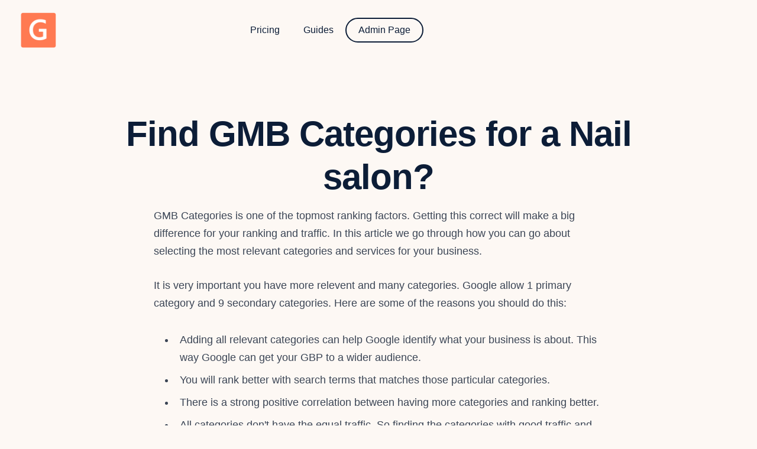

--- FILE ---
content_type: text/html
request_url: https://www.gmbeverywhere.com/gmb-category/find-gmb-categories-for-a-nail-salon
body_size: 14309
content:
<!DOCTYPE html><!-- Last Published: Wed Nov 05 2025 14:08:23 GMT+0000 (Coordinated Universal Time) --><html data-wf-domain="www.gmbeverywhere.com" data-wf-page="64cb97ea5630fcc809d5b4f3" data-wf-site="63082345e33a10094a583243" data-wf-collection="64cb97ea5630fcc809d5b4e0" data-wf-item-slug="find-gmb-categories-for-a-nail-salon"><head><meta charset="utf-8"/><title>Find GMB Categoris for Nail salon</title><meta content="Here you can find a list of GMB categories and services that you can add to your Google Business Profile if you are a Nail salon," name="description"/><meta content="Find GMB Categoris for Nail salon" property="og:title"/><meta content="Here you can find a list of GMB categories and services that you can add to your Google Business Profile if you are a Nail salon," property="og:description"/><meta content="Find GMB Categoris for Nail salon" property="twitter:title"/><meta content="Here you can find a list of GMB categories and services that you can add to your Google Business Profile if you are a Nail salon," property="twitter:description"/><meta property="og:type" content="website"/><meta content="summary_large_image" name="twitter:card"/><meta content="width=device-width, initial-scale=1" name="viewport"/><link href="https://cdn.prod.website-files.com/63082345e33a10094a583243/css/gmbeverywhere.webflow.shared.3f3b40477.min.css" rel="stylesheet" type="text/css"/><script type="text/javascript">!function(o,c){var n=c.documentElement,t=" w-mod-";n.className+=t+"js",("ontouchstart"in o||o.DocumentTouch&&c instanceof DocumentTouch)&&(n.className+=t+"touch")}(window,document);</script><link href="https://cdn.prod.website-files.com/63082345e33a10094a583243/6308d009aa84e64410383d4a_icon32.png" rel="shortcut icon" type="image/x-icon"/><link href="https://cdn.prod.website-files.com/63082345e33a10094a583243/6308d01f4f4c7f4e5e74e5ae_Original.png" rel="apple-touch-icon"/><!-- Google Tag Manager -->
<script>(function(w,d,s,l,i){w[l]=w[l]||[];w[l].push({'gtm.start':
new Date().getTime(),event:'gtm.js'});var f=d.getElementsByTagName(s)[0],
j=d.createElement(s),dl=l!='dataLayer'?'&l='+l:'';j.async=true;j.src=
'https://www.googletagmanager.com/gtm.js?id='+i+dl;f.parentNode.insertBefore(j,f);
})(window,document,'script','dataLayer','GTM-MBLMHG9');</script>
<!-- End Google Tag Manager -->

<!-- Profitwell code -->
<script id="profitwell-js" data-pw-auth="bdd5c0164cc4a5a60b0cac96e5561b5b">
    (function(i,s,o,g,r,a,m){i[o]=i[o]||function(){(i[o].q=i[o].q||[]).push(arguments)};
    a=s.createElement(g);m=s.getElementsByTagName(g)[0];a.async=1;a.src=r+'?auth='+
    s.getElementById(o+'-js').getAttribute('data-pw-auth');m.parentNode.insertBefore(a,m);
    })(window,document,'profitwell','script','https://public.profitwell.com/js/profitwell.js');

    profitwell('start', {});
</script>
<!-- End Profitwell code -->

  <!--  Memberstack Code  -->
  <script src="https://api.memberstack.io/static/memberstack.js?custom" data-memberstack-id="ab2e7e92199476e17a9cc68dfbb4b2fd"> </script>

  <!-- End Memberstack Code  -->

 <!--  Crisp Code  -->
<script type="text/javascript">window.$crisp=[];window.CRISP_WEBSITE_ID="08796c08-7c62-4a0d-bc3c-13b2ee2b61d9";(function(){d=document;s=d.createElement("script");s.src="https://client.crisp.chat/l.js";s.async=1;d.getElementsByTagName("head")[0].appendChild(s);})();</script>
 <!--  End Crisp Code  -->
  <html lang="en">
<script>
window.addEventListener("DOMContentLoaded", () => {
    const links = document.querySelectorAll('a');

    for (let link of links) {
        if (link.innerText === "Go to Method 2") {
            link.addEventListener("click", function (e) {
                e.preventDefault();

                const goto = document.querySelector('#method-2-location');

                window.scrollTo({
                    top: goto.offsetTop,
                    behavior: "smooth"
                });
            });
        }
    }
});
</script>
</head><body><div class="w-embed w-iframe"><!-- Google Tag Manager (noscript) -->
<noscript><iframe src="https://www.googletagmanager.com/ns.html?id=GTM-MBLMHG9"
height="0" width="0" style="display:none;visibility:hidden"></iframe></noscript>
<!-- End Google Tag Manager (noscript) --></div><div class="section-navbar"><div data-collapse="medium" data-animation="default" data-duration="400" data-easing="ease" data-easing2="ease" role="banner" class="navbar w-nav"><div class="w-layout-grid grid-navbar"><div class="nav"><a href="/" class="brand w-nav-brand"><img src="https://cdn.prod.website-files.com/63082345e33a10094a583243/6350ad617824b3fd56e751f9_icon128.png" loading="lazy" width="60" alt="" class="logo"/></a></div><div class="nav"><nav role="navigation" class="nav-menu w-nav-menu"><a href="/privacy" class="nav-link w-nav-link"><br/></a></nav></div><div class="nav right"><div class="extra-nav-menu"><a href="https://link.gmbeverywhere.com/pricing" class="nav-link w-nav-link">Pricing<br/></a><a href="/guides" class="nav-link w-nav-link">Guides<br/></a><a href="https://link.gmbeverywhere.com/welcome" class="nav-button w-button">Admin Page</a></div><div class="menu-button w-nav-button"></div></div></div><div class="navbar-bg"></div></div></div><section class="section-hero single-blog-post"><div class="w-layout-blockcontainer content w-container"><div class="w-layout-blockcontainer block-hero w-container"><h1 class="heading-hero-blog">Find GMB Categories for a Nail salon?</h1></div></div><div class="rich-text-block-blog w-richtext"><p>GMB Categories is one of the topmost ranking factors. Getting this correct will make a big difference for your ranking and traffic. In this article we go through how you can go about selecting the most relevant categories and services for your business. </p><p>It is very important you have more relevent and many categories. Google allow 1 primary category and 9 secondary categories. Here are some of the reasons you should do this: </p><ul role="list"><li>Adding all relevant categories can help Google identify what your business is about. This way Google can get your GBP to a wider audience. </li><li>You will rank better with search terms that matches those particular categories. </li><li>There is a strong positive correlation between having more categories and ranking better.</li><li>All categories don&#x27;t have the equal traffic. So finding the categories with good traffic and using that can greatly improve your traffic. </li><li>Some primary categories allows you add add services, so having those will help you provide additional information to Google. </li><li>Updating categories is one of those things where a fixed amount of work initially can provide a big increase in traffic during the life time of the GBP.</li></ul><p>In this article, we help you with finding the best GMB Categories for your business and provide you data to make this informed decision. We also go through services you can add if your business is allowed to have services. </p><p>‍</p><h2>What are the best categories if you are a Nail salon? </h2><p>These are two methods by which you can find the best GMB Categories and Services for your business. </p><p>Please note that Method 1 provides raw data while Method 2 shown below provides very interactive and precise data. Click here to go directly to Method 2: <a href="#"><strong>Go to Method 2</strong></a>.</p><h3>Method 1: </h3><p>In method one, just use the data provided here to find the best GMB Categories and Services for your business. </p><p>Here are list of other catgeories you can add if you are a  Nail salon. </p><h5>Category list for Nail salon:</h5><ul role="list"><li>Nail salon</li><li>Beauty Salon</li><li>Spa</li><li>Hair Salon</li><li>Tanning Salon</li><li>Massage Therapist</li><li>Skin Care Clinic</li><li>Day Spa</li><li>Hair Removal Service</li><li>Tattoo Shop</li><li>Bridal Shop</li><li>Perfume Store</li><li>Cosmetics Wholesaler</li><li>Fashion Accessories Store</li><li>Health and Beauty Shop</li><li>Aromatherapy Service</li></ul><p>Use these criteria to decide if one or more of the above can be added to your GMB. Please go through the above list with these criteria:</p><ol role="list"><li><strong>Relevance</strong>: Ensure the category closely matches your products or services.</li><li><strong>Specificity</strong>: Choose a category that is as specific as possible to your core business.</li><li><strong>Search Volume</strong>: Look at how often users are searching for that specific category or related keywords.</li><li><strong>Competition</strong>: Analyze the competition within that category. If it’s highly competitive, ensure you have a robust strategy to stand out.</li><li><strong>Compliance</strong>: Be mindful of Google’s guidelines, as selecting an irrelevant category may lead to penalties.</li><li><strong>Customer Expectation</strong>: Think from a customer&#x27;s point of view. Does the category define what they would be looking for?</li></ol><p>All categories mentioned above is not available in every country, so I would suggest manually trying out these categories in your countries. </p><p>Similarly, these are the services you can add to the services for the category mentioned above. </p><p>Here are the services available for each categories mentioned above: </p><h5>Service list for Nail salon: </h5><p>‍</p><h5><strong>Beauty salon:</strong></h5><ul role="list"><li>Haircut and Styling, Hair Coloring, Balayage, Ombre, Brazilian Blowout, Keratin Treatment, Hair Extensions, Hair Straightening, Highlights, Lowlights, Hair Perming, Hair Relaxing, Deep Conditioning Treatment, Scalp Treatment, Hair Gloss, Blow Dry, Bang Trim, Updos, Bridal Hair Styling, Hair Braiding, Hair Removal: Waxing, Hair Removal: Sugaring, Hair Removal: Threading, Eyebrow Shaping, Eyebrow Tinting, Eyelash Extensions, Eyelash Lift, Eyelash Tinting, Makeup Application, Bridal Makeup, Airbrush Makeup, Makeup Lessons, Manicure, Pedicure, Gel Nails, Acrylic Nails, Nail Art, Nail Repair, Nail Filling, Paraffin Treatment, Facial Treatment, Microdermabrasion, Chemical Peel, Dermaplaning, LED Light Therapy, Microneedling, HydraFacial, Spray Tanning, Body Wrap, Body Scrub, Massage Therapy</li></ul><h5><strong>Spa:</strong></h5><ul role="list"><li>Swedish Massage, Deep Tissue Massage, Hot Stone Massage, Aromatherapy Massage, Sports Massage, Prenatal Massage, Thai Massage, Shiatsu Massage, Reflexology, Couples Massage, Lymphatic Drainage Massage, Chair Massage, Bamboo Massage, Trigger Point Therapy, Myofascial Release, Craniosacral Therapy, Acupuncture, Reiki Healing, Meditation Classes, Yoga Classes, Pilates Classes, Facials, Anti-Aging Treatments, Microdermabrasion, Chemical Peels, LED Light Therapy, Oxygen Facial, Acne Treatment, HydraFacial, Dermaplaning, Body Scrubs, Body Wraps, Mud Therapy, Seaweed Treatment, Detoxifying Treatments, Cellulite Treatment, Infrared Sauna, Steam Room, Cryotherapy, Hyperbaric Oxygen Therapy, Salt Therapy, Floatation Therapy, Manicures, Pedicures, Gel Nails, Nail Art, Waxing Services, Lash Extensions, Eyebrow Threading, Eyebrow Tinting, Microblading, Permanent Makeup</li></ul><h5><strong>Hair salon:</strong></h5><ul role="list"><li>Haircut and Styling, Hair Coloring, Hair Highlights, Balayage, Ombre, Sombre, Hair Extensions, Keratin Treatment, Brazilian Blowout, Deep Conditioning Treatment, Scalp Treatment, Hair Straightening, Perm, Hair Gloss Treatment, Hairstyle Consultation, Bridal Hairstyling, Special Occasion Hairstyling, Men&#x27;s Haircut, Children&#x27;s Haircut, Bangs Trim, Hair Detox Treatment, Thermal Reconditioning, Hair Botox, Split End Repair, Hair Repair Treatment, Custom Hair Mask, Hair Thinning Treatment, Hair Loss Treatment, Blow Dry, Blowout, Updo, Braid hairstyles, Cornrows, Fishtail Braids, French Braids, Dutch Braids, Box Braids, Twists, Locs, Hair Relaxer, Tape-In Hair Extensions, Micro Ring Hair Extensions, Fusion Hair Extensions, Clip-In Hair Extensions, Hair Extension Maintenance, Color Correction, Toner, Root Touch-Up, Partial Highlights, Full Highlights</li></ul><h5><strong>Tanning salon:</strong></h5><ul role="list"><li>UV Tanning, Spray Tanning, Airbrush Tanning, Tanning Packages, Tanning Bed Sessions, Stand-up Tanning Booths, Sunless Tanning, Mobile Tanning, Tanning Accelerators, Tanning Lotions, Tanning Extenders, Bronzing Gels, After Sun Care, Tanning Accessories, Tanning Gift Certificates, Red Light Therapy, Tanning Memberships, Custom Tanning Plans, Tanning Bed Maintenance, Infrared Saunas, Tanning Bed Repairs, Skin Consultations, Hydration Station, Tanning Bed Upgrades, Bronzing Mousse, Self-Tanning Products, Organic Spray Tanning, Tanning Training, Tanning for Weddings, Tanning for Special Events, Indoor Tanning Lotions, Tanning Safety Tips, UV-Free Tanning Options, Tanning Bed Eyewear, Tanning Bed Cleaning, Tanning Bed Parts, Tanning Bed Bulb Replacement, Tanning Bed Financing, Tanning Bed Warranties, Tanning Bed Installation, Tanning Bed Relocation, Tanning Bed Trade-ins, Tanning Bed Disposal, Tanning Bed Education, Tanning Industry Events, Tanning Business Consulting, Tanning Salon Design, Tanning Salon Marketing, Tanning Salon Staff Training, Tanning Salon Management</li></ul><h5><strong>Massage therapist:</strong></h5><ul role="list"><li>Swedish Massage, Deep Tissue Massage, Hot Stone Massage, Aromatherapy Massage, Sports Massage, Prenatal Massage, Couples Massage, Shiatsu Massage, Thai Massage, Reflexology Massage, Lymphatic Drainage Massage, Trigger Point Therapy, Myofascial Release, Craniosacral Therapy, Orthopedic Massage, Neuromuscular Therapy, Chair Massage, Indian Head Massage, Tui Na Massage, Bamboo Massage, Lomi Lomi Massage, Four-Handed Massage, Ashiatsu Massage, Rolfing Technique, Acupressure Massage, Raindrop Technique, Reiki Massage, Watsu Massage, Manual Lymphatic Drainage, Geriatric Massage, Cupping Therapy, Gua Sha Massage, Post-Surgery Massage, Aqua Massage, Abdominal Massage, Pediatric Massage, Kinesiology Taping, Scar Tissue Massage, Bioenergetic Therapy, Chakra Balancing Massage, Ayurvedic Massage, Polarity Therapy, Facial Massage, Animal Massage, Mobile Massage, Corporate Massage, Onsite Massage, Spa Massage Packages, Postural Assessment, Infrared Sauna Therapy</li></ul><h5><strong>Skin care clinic:</strong></h5><ul role="list"><li>Acne Treatment, Anti-Aging Treatments, Botox Injections, Chemical Peels, Cosmetic Dermatology, Customized Facials, Deep Cleansing Facials, Dermal Fillers, Dermaplaning, Exfoliation Treatments, Eyebrow Threading, Eyebrow Tinting, Facial Waxing, HydraFacial, Hydrodermabrasion, IPL Photofacial, Laser Hair Removal, Laser Skin Resurfacing, Laser Skin Tightening, LED Light Therapy, Lip Injections, Medical Dermatology, Melasma Treatment, Microdermabrasion, Microneedling, Mole Removal, Non-Surgical Facelift, Oxygen Facials, Pigmentation Treatment, Platelet-Rich Plasma (PRP) Therapy, Professional Skin Consultations, Rosacea Treatment, Scar Removal, Skin Cancer Screening, Skin Rejuvenation, Skin Tag Removal, Spider Vein Treatment, Sun Damage Treatment, Tattoo Removal, Thermage Skin Tightening, Thread Lift, Ultherapy, Vampire Facials, Varicose Vein Treatment, Vitamin C Facials, Wart Removal, Wedding Skin Package, Weight Loss Treatments, Wrinkle Reduction, Xeomin Injections, Youthful Glow Treatments, Zerona Body Contouring</li></ul><h5><strong>Day spa:</strong></h5><ul role="list"><li>Aromatherapy Massage, Swedish Massage, Deep Tissue Massage, Hot Stone Massage, Prenatal Massage, Sports Massage, Reflexology, Couples Massage, Thai Massage, Shiatsu Massage, Lymphatic Drainage Massage, Indian Head Massage, Bamboo Massage, Four Hands Massage, Trigger Point Therapy, Massage Packages, Acupuncture, Facials, Anti-Aging Treatments, Chemical Peels, Microdermabrasion, Microneedling, HydraFacial, LED Light Therapy, Oxygen Facial, Eyebrow and Eyelash Tinting, Eyelash Extensions, Waxing Services, Manicure and Pedicure, Gel Nails, Nail Art, Nail Enhancement, Paraffin Treatment, Scalp Treatments, Hair Removal, Laser Hair Removal, Electrolysis, Sugaring, Threading, Body Wraps, Body Scrubs, Body Polishing, Mud Therapy, Detox Treatments, Cellulite Treatments, Infrared Sauna, Steam Room, Cryotherapy, Float Therapy, Wellness Retreat Packages</li></ul><h5><strong>Hair removal service:</strong></h5><ul role="list"><li>Laser Hair Removal, Electrolysis Hair Removal, Intense Pulsed Light Hair Removal, Waxing Hair Removal, Sugaring Hair Removal, Threading Hair Removal, Epilator Hair Removal, Hair Removal for Men, Hair Removal for Women, Hair Removal for Transgender, Upper Lip Hair Removal, Facial Hair Removal, Eyebrow Shaping, Chin Hair Removal, Sideburns Hair Removal, Underarm Hair Removal, Arm Hair Removal, Bikini Line Hair Removal, Brazilian Hair Removal, Full Bikini Hair Removal, Hollywood Hair Removal, Leg Hair Removal, Full Body Hair Removal, Back Hair Removal, Chest Hair Removal, Stomach Hair Removal, Neck Hair Removal, Nose Hair Removal, Ear Hair Removal, Hair Removal Consultation, Permanent Hair Removal, Temporary Hair Removal, Sensitive Skin Hair Removal, Hair Removal for Dark Skin, Hair Removal for Light Skin, Ingrown Hair Treatment, Hair Removal Touch-Up, Hair Removal Maintenance, Hair Removal Packages, Hair Removal Gift Certificates, Hair Removal Referral Program, Hair Removal Special Offers, Hair Removal Discounts, Hair Removal Loyalty Program, Hair Removal Membership, Hair Removal Appointments, Hair Removal Walk-Ins, Hair Removal Aftercare, Hair Removal Pre-Treatment, Hair Removal Post-Treatment</li></ul><h5><strong>Tattoo shop:</strong></h5><ul role="list"><li>Custom Tattoos, Tattoo Design Consultation, Portrait Tattoos, Traditional Tattoos, Neo-traditional Tattoos, Japanese Tattoos, Tribal Tattoos, Celtic Tattoos, Polynesian Tattoos, Maori Tattoos, Watercolor Tattoos, Geometric Tattoos, Dotwork Tattoos, Minimalist Tattoos, Mandala Tattoos, Realism Tattoos, Surrealist Tattoos, Graffiti Tattoos, Abstract Tattoos, Black and Grey Tattoos, Color Tattoos, Biomechanical Tattoos, Script and Lettering Tattoos, Memorial Tattoos, Cover-up Tattoos, White Ink Tattoos, UV Ink Tattoos, Temporary Tattoos, Henna Tattoos, Tattoo Removal Services, Tattoo Aftercare Products, Tattoo Gift Certificates, Piercing Services, Body Jewelry Sales, Microblading Services, Scalp Micropigmentation, Cosmetic Tattooing, Piercing Aftercare Products, Laser Tattoo Removal, Tattoo Apprenticeship Programs, Tattoo Workshops, Tattoo Studio Rentals, Tattoo Artist Collaboration, Tattoo Events and Conventions, Tattoo Flash Sales, Tattoo Contests, Guest Tattoo Artist Appearances, Limited Edition Tattoo Art Prints, Tattoo Merchandise and Apparel, Body Art Consultations, Tattoo Studio Memberships</li></ul><h5><strong>Bridal shop:</strong></h5><ul role="list"><li>Wedding Dress Consultation, Bridal Gown Fitting, Wedding Dress Alterations, Wedding Dress Preservation, Bridesmaid Dress Shopping, Mother of the Bride Dress Consultation, Bridal Accessories, Wedding Veils, Bridal Headpieces, Bridal Jewelry, Bridal Shoes, Bridal Lingerie, Wedding Dress Rental, Wedding Dress Customization, Plus Size Wedding Dresses, Maternity Wedding Dresses, Wedding Dress Sample Sales, Designer Wedding Dress Trunk Shows, Wedding Dress Storage, Flower Girl Dresses, Bridal Robes, Bridal Belts, Bridal Sashes, Bridal Garters, Wedding Dress Cleaning, Bridal Capes, Bridal Cover-ups, Bridal Clutches, Bridal Gloves, Bridal Party Gifts, Bridal Shower Dresses, Bridal Party Styling, Wedding Dress Steaming, Bridal Party Coordination, Wedding Dress Fabric Consultation, Wedding Dress Color Consultation, Bridal Boutique Gift Cards, Bridal Stylist Consultations, Bridal Party Discounts, Bridal Appointment Reminders, Virtual Bridal Appointments, Wedding Dress Shipping, Bridal Fashion Show Tickets, Bridal Party Personal Shopping, Bridal Makeup Trials, Bridal Hair Trials, Wedding Dress Travel Boxes, Bridal Emergency Kits, Bridal Trousseau Packing, Bridal Showroom Tours, Wedding Day Dressing Services</li></ul><h5><strong>Perfume store:</strong></h5><ul role="list"><li>Designer Perfumes, Niche Fragrances, Luxury Perfumes, Perfume Samples, Perfume Gift Sets, Travel-size Perfumes, Unisex Fragrances, Eau de Parfum, Eau de Toilette, Eau de Cologne, Body Mists, Perfume Oils, Roll-on Perfumes, Solid Perfumes, Layering Fragrances, Fragrance Subscription, Custom Perfumes, Perfume Consultations, Perfume Workshops, Fragrance Pairing, Perfume Refills, Seasonal Fragrances, Limited Edition Perfumes, Men&#x27;s Fragrances, Women&#x27;s Fragrances, Signature Scents, Perfume Decants, Organic Perfumes, Natural Perfumes, Cruelty-free Fragrances, Vegan Perfumes, Hypoallergenic Perfumes, Fragrance-free Products, Perfume Accessories, Home Fragrances, Scented Candles, Reed Diffusers, Room Sprays, Fragrance Sachets, Car Fresheners, Perfumed Soaps, Scented Bath Products, Perfumed Body Lotions, Fragranced Hair Care, Perfumed Deodorants, Aromatherapy Products, Essential Oils, Incense Sticks, Perfume Gift Wrapping, Loyalty Program</li></ul><h5><strong>Cosmetics wholesaler:</strong></h5><ul role="list"><li>Bulk Makeup Products, Wholesale Skincare Products, Beauty Supply Distributor, Discounted Cosmetics, Private Label Cosmetics, Organic and Natural Cosmetics, Wholesale Haircare Products, Bath and Body Products, Fragrance and Perfume Wholesale, Nail Care Products, Wholesale Makeup Brushes, Wholesale Makeup Tools, Professional Makeup Kits, Cosmetics Packaging Supplies, Beauty Salon Supplies, Spa Products Wholesale, Luxury Cosmetics Wholesale, Cruelty-Free Cosmetics, Vegan Cosmetics Wholesale, Wholesale Mineral Makeup, Bulk Lipsticks, Wholesale Mascara, Wholesale Eyeliners, Bulk Foundations, Wholesale Concealers, Bulk Powders, Wholesale Blushes, Wholesale Bronzers, Bulk Highlighters, Wholesale Eyeshadows, Bulk Primers, Wholesale Setting Sprays, Wholesale False Eyelashes, Bulk Eyebrow Products, Wholesale Lip Liners, Bulk Lip Glosses, Wholesale Makeup Removers, Bulk Cleansers, Wholesale Toners, Bulk Moisturizers, Wholesale Facial Masks, Bulk Eye Creams, Wholesale Serums, Bulk Exfoliators, Wholesale Sunscreens, Bulk Body Lotions, Wholesale Body Wash, Bulk Hand Creams, Wholesale Foot Care Products</li></ul><h5><strong>Fashion accessories store:</strong></h5><ul role="list"><li>Designer Handbag Sales, Luxury Watch Collections, Fashion Sunglasses, Trendy Scarves, Stylish Hats, Leather Wallets, Elegant Belts, Statement Jewelry, Designer Shoes, Customized Keychains, Phone Cases and Accessories, Hair Accessories, Unique Tote Bags, Vintage Fashion Finds, Seasonal Accessories, Fashionable Umbrellas, Travel Bags and Luggage, Perfumes and Fragrances, Personalized Accessories, Leather Jacket Selection, Fashionable Face Masks, Stylish Socks and Hosiery, Kids&#x27; Fashion Accessories, Men&#x27;s Fashion Accessories, Women&#x27;s Fashion Accessories, Ethical and Sustainable Accessories, Festival Clothing and Accessories, Wedding and Special Occasion Accessories, Fashion Gadget Accessories, Workout and Fitness Accessories, Gift Wrapping Services, Custom Engraving, Accessory Repair Services, Personal Styling Consultations, Fashion Trend Workshops, In-store and Online Gift Cards, Free Wi-Fi and Device Charging, Collaborations with Local Designers, Featured Artist Accessories, Exclusive and Limited Edition Collections, Online Shopping and Shipping, Accessory Subscription Boxes, Buy One</li></ul><h5><strong>Health and beauty shop:</strong></h5><ul role="list"><li>Natural Skincare Products, Organic Makeup, Vegan Beauty Products, Cruelty-Free Cosmetics, Hair Care Products, Eco-Friendly Personal Care, Aromatherapy Essential Oils, Herbal Supplements, Organic Tea Selection, Holistic Wellness Products, Men&#x27;s Grooming Supplies, Organic Bath Products, Handmade Soaps, Fragrance-Free Skincare, Gluten-Free Beauty Products, Ethically Sourced Ingredients, Sustainable Packaging, Eco-Friendly Home Cleaning Supplies, Natural Oral Care Products, Non-Toxic Nail Polish, Reusable Beauty Accessories, Mineral Sunscreens, Non-Toxic Deodorants, Plant-Based Protein Powders, Holistic Pet Care Products, Eco-Friendly Period Products, Organic Baby Care, Natural Perfumes and Colognes, Zero Waste Personal Care, Refillable Beauty Products, Clean Beauty Consultations, Skincare Workshops, Customizable Gift Sets, Biodegradable Beauty Tools, Organic Sleep Aids, Herbal Stress Relief, Hair Color and Dye, Organic Hair Styling Products, Natural Hair Growth Treatments, Eco-Friendly Hair Brushes, Detoxifying Charcoal Products, Organic Face Masks, Vitamin C Serums, Anti-Aging Skincare, Sensitive Skin Solutions, Acne Treatment Products, Eco-Friendly Travel Kits, Organic Beard Care, Plant-Based Hair Removal, Cruelty-Free Lashes</li></ul><h5><strong>Aromatherapy service:</strong></h5><ul role="list"><li>Essential Oil Consultation, Aromatherapy Massage, Aroma Inhalation Therapy, Essential Oil Blending, Aromatherapy Diffuser Products, Aroma Facial Treatment, Aroma Body Wrap, Aromatherapy Stress Relief, Aroma Hot Stone Massage, Aromatherapy Foot Soak, Aroma Ear Candling, Aromatherapy Back Treatment, Aromatherapy for Pregnant Women, Aromatherapy for Children, Aromatherapy for Pets, Aroma Yoga, Essential Oil Sales, Aroma Scalp Massage, Aromatherapy Gift Sets, Aroma Bath Salts, Aromatherapy Candles, Aroma Body Scrub, Essential Oil Diffuser Jewelry, Aroma Room Sprays, Aromatherapy Rollerballs, Aroma Steam Therapy, Essential Oil Workshops, Aromatherapy Home Parties, Aromatherapy for Mental Health, Aromatherapy for Pain Management, Aroma Lymphatic Drainage, Aromatherapy for Sleep Disorders, Aromatherapy for Allergies, Aromatherapy for Skin Conditions, Aromatherapy for Respiratory Issues, Aromatherapy for Digestive Problems, Aromatherapy for Hormonal Balance, Aromatherapy for Emotional Wellbeing, Aroma Reiki, Aromatherapy for Weight Loss, Aromatherapy for Detoxification, Aromatherapy for Immune Support, Aromatherapy for Energy Boost, Aromatherapy for Focus and Concentration, Aromatherapy for Headaches and Migraines, Aromatherapy for Muscle Relaxation, Aromatherapy for Joint Pain, Aromatherapy for Inflammation, Aromatherapy for Memory, Aromatherapy for Mood Enhancement</li></ul><p>All categories dont have the option to add services, so if you have this option only then add these services mentioned above. Also make sure first that these are services you offer before adding them. Add the one you think is relevant one after the other. </p><p>‍</p></div><div id="method-2-location" class="div-block"></div><div class="rich-text-block w-richtext"><h3>Method 2</h3><p>The second and more easy way is to use our Category Finder Tool.  The tool allows 5 free usages a month, so you can do this with the free plan. </p><p>You can access the Category Finder here: <a href="https://link.gmbeverywhere.com/category-finder"><strong>Category Finder Tool</strong></a></p><p>The above is an interactive application which helps you find the following: </p><ul role="list"><li>Find related categories.</li><li>Find search volume for these categories. </li><li>Find services inside these categories. </li><li>Easily compare trends on categories on <a href="https://trends.google.com/trends/">Google Trends</a>. </li></ul><p>You can use the free version of the category Finder Tool to find this. Signup here: <a href="https://link.gmbeverywhere.com/category-finder"><strong>Category Finder Tool</strong></a></p><p>The screenshot below shows how you can use this. </p><figure style="max-width:787pxpx" class="w-richtext-align-fullwidth w-richtext-figure-type-image"><div><img src="https://cdn.prod.website-files.com/63082345e33a10094a583243/64d53efa57d4d26afd688446_Category%20finder%20tool.gif" loading="lazy" alt=""/></div></figure><h5>How to use the tool?</h5><p>Here are the steps you need to follow to most effectively use the tool. </p><figure style="max-width:1231pxpx" class="w-richtext-align-fullwidth w-richtext-figure-type-image"><div><img src="https://cdn.prod.website-files.com/63082345e33a10094a583243/64e76b6031de5e7a6589cc03_Screenshot.png" loading="lazy" width="516" alt=""/></div><figcaption>Screenshot shows the category finder tool. </figcaption></figure><p>‍</p><ul role="list"><li><strong>Step 1:</strong> Navigate to the <a href="https://link.gmbeverywhere.com/category-finder">Category Finder Tool</a>, where you&#x27;ll be redirected to the signup page to create an account.</li><li><strong>Step 2:</strong> Upon signing up, you&#x27;ll land on the Category Finder Tool homepage. Here, enter the main category for your business, designated as &#x27;1&#x27; in the image above.</li><li><strong>Step 3:</strong> After completing step 2, numerous categories will appear in section 2. Click on any to uncover more relevant categories, with the dark bubble displaying the keyword search count.</li><li><strong>Step 4:</strong> At the category page&#x27;s bottom, you&#x27;ll find related services, or additional categories to include. By clicking the &#x27;Compare on Google Trends&#x27; button, you can contrast these categories to analyze category comparisons and seasonal variations in keyword searches.</li></ul><h3>How to choose a Primary Category from a list of Categories. </h3><p>Selecting the right primary category for your business in Google My Business is a crucial step in improving your local SEO performance. The primary category you choose should accurately represent the core service or product you offer. Here&#x27;s a step-by-step guide to help you make the best choice:</p><ol role="list"><li><strong>Understand Your Business</strong>: Identify the central service or product your business offers. This will guide you towards the most fitting category.</li><li><strong>Explore the GMB Categories</strong>: Explore the categories we provide you in Method 1 and Method 2. See which one of them is the most relevant for your business. </li><li><strong>Check Keyword Search Volume:</strong> The number we provide in the dark bubble in Method 2 is the average monthly search volume. Make sure that the primary category you selected has enough search volume. </li><li><strong>Seasonal changes: </strong>There are seasonal changes in search volume for some categories. For example an A/C mechanic won&#x27;t have enough demand in winter and on the other hand a snow plough operator won&#x27;t have much search traffic in Summer. So, that is why in method 2 you can search on Google trends to see how search changes with time. </li><li><strong>Analyze Competitors</strong>: Look at what primary categories your successful competitors are using. This can give you insights into what might work for your business too.</li><li><strong>Consider Customer Perspective</strong>: Think about the terms your customers might use to search for your services or products. Selecting a category that aligns with customer search behavior can enhance visibility.</li><li><strong>Monitor and Adjust if Necessary</strong>: SEO is a constantly evolving field. Regularly review the performance of your selected category and be prepared to make adjustments if you find that it&#x27;s not providing the expected results.</li></ol><h2>Conclusion: </h2><p>Selecting the right categories in Google My Business (GMB) is crucial for your online success. Your choices in primary and secondary categories directly impact how your business ranks and who finds you.</p><p>In this article, we&#x27;ve shown you how to choose relevant categories and why they matter. Whether manually selecting from a provided list or using the Category Finder Tool, the aim is to align with your business&#x27;s core offerings and customer needs.</p><p>Remember, the right categories help Google understand your business better, connecting you with a wider audience. Regularly review and adjust your selections to keep up with trends and demands. With careful planning and insight, your GMB profile can be a powerful tool in growing your business.</p><p>Also, if you liked our category tool, please try our <a href="https://gmbeverywhere.com">GMB Audit tool called GMBEverywhere.</a></p><p>‍</p><p>‍</p><p>‍</p></div></section><div class="section"><div class="content"><div data-w-id="d0dc812c-ec2f-fd6d-6ad9-77361725f73b" class="w-layout-grid grid-banner"><div class="text-banner"><h2 class="heading white">Install GMB Everywhere? </h2><p class="paragraph white">Click the link below to get started with GMB Everywhere.</p><a data-w-id="4a39816f-09ed-77c8-531d-8f8f036120a5" href="https://chrome.google.com/webstore/detail/gmb-everywhere-gbp-audit/oibcaeeplepnjfjhokfcabnaafodppik?utm_source=Website&amp;utm_medium=Website&amp;utm_campaign=website-top-button" class="button w-button">Install Chrome Extension</a></div><div class="img-banner"><div class="block-app-screen---c"><img src="https://cdn.prod.website-files.com/63082345e33a10094a583243/630f81a388babf110b8bc287_Screenshot%202022-08-31%20114038.png" loading="lazy" sizes="100vw" srcset="https://cdn.prod.website-files.com/63082345e33a10094a583243/630f81a388babf110b8bc287_Screenshot%202022-08-31%20114038-p-500.png 500w, https://cdn.prod.website-files.com/63082345e33a10094a583243/630f81a388babf110b8bc287_Screenshot%202022-08-31%20114038-p-800.png 800w, https://cdn.prod.website-files.com/63082345e33a10094a583243/630f81a388babf110b8bc287_Screenshot%202022-08-31%20114038-p-1080.png 1080w, https://cdn.prod.website-files.com/63082345e33a10094a583243/630f81a388babf110b8bc287_Screenshot%202022-08-31%20114038.png 1188w" alt="" class="app-screen---c"/></div><div class="block-circle---c-down"><img src="https://cdn.prod.website-files.com/63082345e33a10094a583243/63082345e33a10712a58326d_orange%20circle.png" loading="lazy" sizes="(max-width: 767px) 100vw, 730.0014038085938px" srcset="https://cdn.prod.website-files.com/63082345e33a10094a583243/63082345e33a10712a58326d_orange%2520circle-p-500.png 500w, https://cdn.prod.website-files.com/63082345e33a10094a583243/63082345e33a10712a58326d_orange%20circle.png 730w" alt="" class="image-circle---c1"/><img src="https://cdn.prod.website-files.com/63082345e33a10094a583243/63082345e33a10712a58326d_orange%20circle.png" loading="lazy" sizes="(max-width: 767px) 100vw, 730.0014038085938px" srcset="https://cdn.prod.website-files.com/63082345e33a10094a583243/63082345e33a10712a58326d_orange%2520circle-p-500.png 500w, https://cdn.prod.website-files.com/63082345e33a10094a583243/63082345e33a10712a58326d_orange%20circle.png 730w" alt="" class="image-circle---c2"/></div><div class="block-circle---c-top"><img src="https://cdn.prod.website-files.com/63082345e33a10094a583243/63082345e33a10712a58326d_orange%20circle.png" loading="lazy" sizes="(max-width: 767px) 100vw, 730.0014038085938px" srcset="https://cdn.prod.website-files.com/63082345e33a10094a583243/63082345e33a10712a58326d_orange%2520circle-p-500.png 500w, https://cdn.prod.website-files.com/63082345e33a10094a583243/63082345e33a10712a58326d_orange%20circle.png 730w" alt="" class="image-circle---c3"/><img src="https://cdn.prod.website-files.com/63082345e33a10094a583243/63082345e33a10712a58326d_orange%20circle.png" loading="lazy" sizes="(max-width: 767px) 100vw, 730.0014038085938px" srcset="https://cdn.prod.website-files.com/63082345e33a10094a583243/63082345e33a10712a58326d_orange%2520circle-p-500.png 500w, https://cdn.prod.website-files.com/63082345e33a10094a583243/63082345e33a10712a58326d_orange%20circle.png 730w" alt="" class="image-circle---c4"/></div></div></div></div></div><div class="section-2"><div class="content"><div class="block-center"><h2 data-w-id="73e612a0-b2b8-d676-39c9-8237a40059f7" style="opacity:0;-webkit-transform:translate3d(0, 30px, 0) scale3d(1, 1, 1) rotateX(0) rotateY(0) rotateZ(0) skew(0, 0);-moz-transform:translate3d(0, 30px, 0) scale3d(1, 1, 1) rotateX(0) rotateY(0) rotateZ(0) skew(0, 0);-ms-transform:translate3d(0, 30px, 0) scale3d(1, 1, 1) rotateX(0) rotateY(0) rotateZ(0) skew(0, 0);transform:translate3d(0, 30px, 0) scale3d(1, 1, 1) rotateX(0) rotateY(0) rotateZ(0) skew(0, 0)" class="heading">Google Business Profile Categories</h2></div><div class="collection-list-wrapper w-dyn-list"><div role="list" class="collection-list w-dyn-items"><div role="listitem" class="collection-item w-dyn-item"><div data-w-id="73e612a0-b2b8-d676-39c9-8237a40059fc" style="opacity:0;-webkit-transform:translate3d(0, 30px, 0) scale3d(1, 1, 1) rotateX(0) rotateY(0) rotateZ(0) skew(0, 0);-moz-transform:translate3d(0, 30px, 0) scale3d(1, 1, 1) rotateX(0) rotateY(0) rotateZ(0) skew(0, 0);-ms-transform:translate3d(0, 30px, 0) scale3d(1, 1, 1) rotateX(0) rotateY(0) rotateZ(0) skew(0, 0);transform:translate3d(0, 30px, 0) scale3d(1, 1, 1) rotateX(0) rotateY(0) rotateZ(0) skew(0, 0)" class="block-blog"><a href="/gmb-category/find-gmb-categories-for-a-pet-shop" class="link-image-blog w-inline-block"></a><div class="category-blog-2">Pet Shop</div><a href="/gmb-category/find-gmb-categories-for-a-pet-shop" class="link-heading-blog w-inline-block"><h5 class="heading-blog">Find GMB Categories for a Pet Shop?</h5></a></div></div><div role="listitem" class="collection-item w-dyn-item"><div data-w-id="73e612a0-b2b8-d676-39c9-8237a40059fc" style="opacity:0;-webkit-transform:translate3d(0, 30px, 0) scale3d(1, 1, 1) rotateX(0) rotateY(0) rotateZ(0) skew(0, 0);-moz-transform:translate3d(0, 30px, 0) scale3d(1, 1, 1) rotateX(0) rotateY(0) rotateZ(0) skew(0, 0);-ms-transform:translate3d(0, 30px, 0) scale3d(1, 1, 1) rotateX(0) rotateY(0) rotateZ(0) skew(0, 0);transform:translate3d(0, 30px, 0) scale3d(1, 1, 1) rotateX(0) rotateY(0) rotateZ(0) skew(0, 0)" class="block-blog"><a href="/gmb-category/find-gmb-categories-for-a-vietnamese-restaurant" class="link-image-blog w-inline-block"></a><div class="category-blog-2">Vietnamese restaurant</div><a href="/gmb-category/find-gmb-categories-for-a-vietnamese-restaurant" class="link-heading-blog w-inline-block"><h5 class="heading-blog">Find GMB Categories for a Vietnamese restaurant?</h5></a></div></div><div role="listitem" class="collection-item w-dyn-item"><div data-w-id="73e612a0-b2b8-d676-39c9-8237a40059fc" style="opacity:0;-webkit-transform:translate3d(0, 30px, 0) scale3d(1, 1, 1) rotateX(0) rotateY(0) rotateZ(0) skew(0, 0);-moz-transform:translate3d(0, 30px, 0) scale3d(1, 1, 1) rotateX(0) rotateY(0) rotateZ(0) skew(0, 0);-ms-transform:translate3d(0, 30px, 0) scale3d(1, 1, 1) rotateX(0) rotateY(0) rotateZ(0) skew(0, 0);transform:translate3d(0, 30px, 0) scale3d(1, 1, 1) rotateX(0) rotateY(0) rotateZ(0) skew(0, 0)" class="block-blog"><a href="/gmb-category/find-gmb-categories-for-a-tire-shop" class="link-image-blog w-inline-block"></a><div class="category-blog-2">Tire shop</div><a href="/gmb-category/find-gmb-categories-for-a-tire-shop" class="link-heading-blog w-inline-block"><h5 class="heading-blog">Find GMB Categories for a Tire shop?</h5></a></div></div><div role="listitem" class="collection-item w-dyn-item"><div data-w-id="73e612a0-b2b8-d676-39c9-8237a40059fc" style="opacity:0;-webkit-transform:translate3d(0, 30px, 0) scale3d(1, 1, 1) rotateX(0) rotateY(0) rotateZ(0) skew(0, 0);-moz-transform:translate3d(0, 30px, 0) scale3d(1, 1, 1) rotateX(0) rotateY(0) rotateZ(0) skew(0, 0);-ms-transform:translate3d(0, 30px, 0) scale3d(1, 1, 1) rotateX(0) rotateY(0) rotateZ(0) skew(0, 0);transform:translate3d(0, 30px, 0) scale3d(1, 1, 1) rotateX(0) rotateY(0) rotateZ(0) skew(0, 0)" class="block-blog"><a href="/gmb-category/find-gmb-categories-for-a-soccer-club" class="link-image-blog w-inline-block"></a><div class="category-blog-2">Soccer club</div><a href="/gmb-category/find-gmb-categories-for-a-soccer-club" class="link-heading-blog w-inline-block"><h5 class="heading-blog">Find GMB Categories for a Soccer club?</h5></a></div></div><div role="listitem" class="collection-item w-dyn-item"><div data-w-id="73e612a0-b2b8-d676-39c9-8237a40059fc" style="opacity:0;-webkit-transform:translate3d(0, 30px, 0) scale3d(1, 1, 1) rotateX(0) rotateY(0) rotateZ(0) skew(0, 0);-moz-transform:translate3d(0, 30px, 0) scale3d(1, 1, 1) rotateX(0) rotateY(0) rotateZ(0) skew(0, 0);-ms-transform:translate3d(0, 30px, 0) scale3d(1, 1, 1) rotateX(0) rotateY(0) rotateZ(0) skew(0, 0);transform:translate3d(0, 30px, 0) scale3d(1, 1, 1) rotateX(0) rotateY(0) rotateZ(0) skew(0, 0)" class="block-blog"><a href="/gmb-category/find-gmb-categories-for-a-shoe-store" class="link-image-blog w-inline-block"></a><div class="category-blog-2">Shoe store</div><a href="/gmb-category/find-gmb-categories-for-a-shoe-store" class="link-heading-blog w-inline-block"><h5 class="heading-blog">Find GMB Categories for a Shoe store?</h5></a></div></div><div role="listitem" class="collection-item w-dyn-item"><div data-w-id="73e612a0-b2b8-d676-39c9-8237a40059fc" style="opacity:0;-webkit-transform:translate3d(0, 30px, 0) scale3d(1, 1, 1) rotateX(0) rotateY(0) rotateZ(0) skew(0, 0);-moz-transform:translate3d(0, 30px, 0) scale3d(1, 1, 1) rotateX(0) rotateY(0) rotateZ(0) skew(0, 0);-ms-transform:translate3d(0, 30px, 0) scale3d(1, 1, 1) rotateX(0) rotateY(0) rotateZ(0) skew(0, 0);transform:translate3d(0, 30px, 0) scale3d(1, 1, 1) rotateX(0) rotateY(0) rotateZ(0) skew(0, 0)" class="block-blog"><a href="/gmb-category/find-gmb-categories-for-a-rv-park-1" class="link-image-blog w-inline-block"></a><div class="category-blog-2">RV park</div><a href="/gmb-category/find-gmb-categories-for-a-rv-park-1" class="link-heading-blog w-inline-block"><h5 class="heading-blog">Find GMB Categories for a RV park?</h5></a></div></div><div role="listitem" class="collection-item w-dyn-item"><div data-w-id="73e612a0-b2b8-d676-39c9-8237a40059fc" style="opacity:0;-webkit-transform:translate3d(0, 30px, 0) scale3d(1, 1, 1) rotateX(0) rotateY(0) rotateZ(0) skew(0, 0);-moz-transform:translate3d(0, 30px, 0) scale3d(1, 1, 1) rotateX(0) rotateY(0) rotateZ(0) skew(0, 0);-ms-transform:translate3d(0, 30px, 0) scale3d(1, 1, 1) rotateX(0) rotateY(0) rotateZ(0) skew(0, 0);transform:translate3d(0, 30px, 0) scale3d(1, 1, 1) rotateX(0) rotateY(0) rotateZ(0) skew(0, 0)" class="block-blog"><a href="/gmb-category/find-gmb-categories-for-a-recruiter-1" class="link-image-blog w-inline-block"></a><div class="category-blog-2">Recruiter</div><a href="/gmb-category/find-gmb-categories-for-a-recruiter-1" class="link-heading-blog w-inline-block"><h5 class="heading-blog">Find GMB Categories for a Recruiter?</h5></a></div></div><div role="listitem" class="collection-item w-dyn-item"><div data-w-id="73e612a0-b2b8-d676-39c9-8237a40059fc" style="opacity:0;-webkit-transform:translate3d(0, 30px, 0) scale3d(1, 1, 1) rotateX(0) rotateY(0) rotateZ(0) skew(0, 0);-moz-transform:translate3d(0, 30px, 0) scale3d(1, 1, 1) rotateX(0) rotateY(0) rotateZ(0) skew(0, 0);-ms-transform:translate3d(0, 30px, 0) scale3d(1, 1, 1) rotateX(0) rotateY(0) rotateZ(0) skew(0, 0);transform:translate3d(0, 30px, 0) scale3d(1, 1, 1) rotateX(0) rotateY(0) rotateZ(0) skew(0, 0)" class="block-blog"><a href="/gmb-category/find-gmb-categories-for-a-psychiatrist-1" class="link-image-blog w-inline-block"></a><div class="category-blog-2">Psychiatrist</div><a href="/gmb-category/find-gmb-categories-for-a-psychiatrist-1" class="link-heading-blog w-inline-block"><h5 class="heading-blog">Find GMB Categories for a Psychiatrist?</h5></a></div></div><div role="listitem" class="collection-item w-dyn-item"><div data-w-id="73e612a0-b2b8-d676-39c9-8237a40059fc" style="opacity:0;-webkit-transform:translate3d(0, 30px, 0) scale3d(1, 1, 1) rotateX(0) rotateY(0) rotateZ(0) skew(0, 0);-moz-transform:translate3d(0, 30px, 0) scale3d(1, 1, 1) rotateX(0) rotateY(0) rotateZ(0) skew(0, 0);-ms-transform:translate3d(0, 30px, 0) scale3d(1, 1, 1) rotateX(0) rotateY(0) rotateZ(0) skew(0, 0);transform:translate3d(0, 30px, 0) scale3d(1, 1, 1) rotateX(0) rotateY(0) rotateZ(0) skew(0, 0)" class="block-blog"><a href="/gmb-category/find-gmb-categories-for-a-pawn-shop-1" class="link-image-blog w-inline-block"></a><div class="category-blog-2">Pawn shop</div><a href="/gmb-category/find-gmb-categories-for-a-pawn-shop-1" class="link-heading-blog w-inline-block"><h5 class="heading-blog">Find GMB Categories for a Pawn shop?</h5></a></div></div><div role="listitem" class="collection-item w-dyn-item"><div data-w-id="73e612a0-b2b8-d676-39c9-8237a40059fc" style="opacity:0;-webkit-transform:translate3d(0, 30px, 0) scale3d(1, 1, 1) rotateX(0) rotateY(0) rotateZ(0) skew(0, 0);-moz-transform:translate3d(0, 30px, 0) scale3d(1, 1, 1) rotateX(0) rotateY(0) rotateZ(0) skew(0, 0);-ms-transform:translate3d(0, 30px, 0) scale3d(1, 1, 1) rotateX(0) rotateY(0) rotateZ(0) skew(0, 0);transform:translate3d(0, 30px, 0) scale3d(1, 1, 1) rotateX(0) rotateY(0) rotateZ(0) skew(0, 0)" class="block-blog"><a href="/gmb-category/find-gmb-categories-for-a-parking-lot" class="link-image-blog w-inline-block"></a><div class="category-blog-2">Parking lot</div><a href="/gmb-category/find-gmb-categories-for-a-parking-lot" class="link-heading-blog w-inline-block"><h5 class="heading-blog">Find GMB Categories for a Parking lot?</h5></a></div></div><div role="listitem" class="collection-item w-dyn-item"><div data-w-id="73e612a0-b2b8-d676-39c9-8237a40059fc" style="opacity:0;-webkit-transform:translate3d(0, 30px, 0) scale3d(1, 1, 1) rotateX(0) rotateY(0) rotateZ(0) skew(0, 0);-moz-transform:translate3d(0, 30px, 0) scale3d(1, 1, 1) rotateX(0) rotateY(0) rotateZ(0) skew(0, 0);-ms-transform:translate3d(0, 30px, 0) scale3d(1, 1, 1) rotateX(0) rotateY(0) rotateZ(0) skew(0, 0);transform:translate3d(0, 30px, 0) scale3d(1, 1, 1) rotateX(0) rotateY(0) rotateZ(0) skew(0, 0)" class="block-blog"><a href="/gmb-category/find-gmb-categories-for-a-orchestra" class="link-image-blog w-inline-block"></a><div class="category-blog-2">Orchestra</div><a href="/gmb-category/find-gmb-categories-for-a-orchestra" class="link-heading-blog w-inline-block"><h5 class="heading-blog">Find GMB Categories for a Orchestra?</h5></a></div></div><div role="listitem" class="collection-item w-dyn-item"><div data-w-id="73e612a0-b2b8-d676-39c9-8237a40059fc" style="opacity:0;-webkit-transform:translate3d(0, 30px, 0) scale3d(1, 1, 1) rotateX(0) rotateY(0) rotateZ(0) skew(0, 0);-moz-transform:translate3d(0, 30px, 0) scale3d(1, 1, 1) rotateX(0) rotateY(0) rotateZ(0) skew(0, 0);-ms-transform:translate3d(0, 30px, 0) scale3d(1, 1, 1) rotateX(0) rotateY(0) rotateZ(0) skew(0, 0);transform:translate3d(0, 30px, 0) scale3d(1, 1, 1) rotateX(0) rotateY(0) rotateZ(0) skew(0, 0)" class="block-blog"><a href="/gmb-category/find-gmb-categories-for-a-mine" class="link-image-blog w-inline-block"></a><div class="category-blog-2">Mine</div><a href="/gmb-category/find-gmb-categories-for-a-mine" class="link-heading-blog w-inline-block"><h5 class="heading-blog">Find GMB Categories for a Mine?</h5></a></div></div><div role="listitem" class="collection-item w-dyn-item"><div data-w-id="73e612a0-b2b8-d676-39c9-8237a40059fc" style="opacity:0;-webkit-transform:translate3d(0, 30px, 0) scale3d(1, 1, 1) rotateX(0) rotateY(0) rotateZ(0) skew(0, 0);-moz-transform:translate3d(0, 30px, 0) scale3d(1, 1, 1) rotateX(0) rotateY(0) rotateZ(0) skew(0, 0);-ms-transform:translate3d(0, 30px, 0) scale3d(1, 1, 1) rotateX(0) rotateY(0) rotateZ(0) skew(0, 0);transform:translate3d(0, 30px, 0) scale3d(1, 1, 1) rotateX(0) rotateY(0) rotateZ(0) skew(0, 0)" class="block-blog"><a href="/gmb-category/find-gmb-categories-for-a-ophthalmologist" class="link-image-blog w-inline-block"></a><div class="category-blog-2">Ophthalmologist</div><a href="/gmb-category/find-gmb-categories-for-a-ophthalmologist" class="link-heading-blog w-inline-block"><h5 class="heading-blog">Find GMB Categories for a Ophthalmologist?</h5></a></div></div><div role="listitem" class="collection-item w-dyn-item"><div data-w-id="73e612a0-b2b8-d676-39c9-8237a40059fc" style="opacity:0;-webkit-transform:translate3d(0, 30px, 0) scale3d(1, 1, 1) rotateX(0) rotateY(0) rotateZ(0) skew(0, 0);-moz-transform:translate3d(0, 30px, 0) scale3d(1, 1, 1) rotateX(0) rotateY(0) rotateZ(0) skew(0, 0);-ms-transform:translate3d(0, 30px, 0) scale3d(1, 1, 1) rotateX(0) rotateY(0) rotateZ(0) skew(0, 0);transform:translate3d(0, 30px, 0) scale3d(1, 1, 1) rotateX(0) rotateY(0) rotateZ(0) skew(0, 0)" class="block-blog"><a href="/gmb-category/find-gmb-categories-for-a-mover" class="link-image-blog w-inline-block"></a><div class="category-blog-2">Mover</div><a href="/gmb-category/find-gmb-categories-for-a-mover" class="link-heading-blog w-inline-block"><h5 class="heading-blog">Find GMB Categories for a Mover?</h5></a></div></div><div role="listitem" class="collection-item w-dyn-item"><div data-w-id="73e612a0-b2b8-d676-39c9-8237a40059fc" style="opacity:0;-webkit-transform:translate3d(0, 30px, 0) scale3d(1, 1, 1) rotateX(0) rotateY(0) rotateZ(0) skew(0, 0);-moz-transform:translate3d(0, 30px, 0) scale3d(1, 1, 1) rotateX(0) rotateY(0) rotateZ(0) skew(0, 0);-ms-transform:translate3d(0, 30px, 0) scale3d(1, 1, 1) rotateX(0) rotateY(0) rotateZ(0) skew(0, 0);transform:translate3d(0, 30px, 0) scale3d(1, 1, 1) rotateX(0) rotateY(0) rotateZ(0) skew(0, 0)" class="block-blog"><a href="/gmb-category/find-gmb-categories-for-a-lounge" class="link-image-blog w-inline-block"></a><div class="category-blog-2">Lounge</div><a href="/gmb-category/find-gmb-categories-for-a-lounge" class="link-heading-blog w-inline-block"><h5 class="heading-blog">Find GMB Categories for a Lounge?</h5></a></div></div><div role="listitem" class="collection-item w-dyn-item"><div data-w-id="73e612a0-b2b8-d676-39c9-8237a40059fc" style="opacity:0;-webkit-transform:translate3d(0, 30px, 0) scale3d(1, 1, 1) rotateX(0) rotateY(0) rotateZ(0) skew(0, 0);-moz-transform:translate3d(0, 30px, 0) scale3d(1, 1, 1) rotateX(0) rotateY(0) rotateZ(0) skew(0, 0);-ms-transform:translate3d(0, 30px, 0) scale3d(1, 1, 1) rotateX(0) rotateY(0) rotateZ(0) skew(0, 0);transform:translate3d(0, 30px, 0) scale3d(1, 1, 1) rotateX(0) rotateY(0) rotateZ(0) skew(0, 0)" class="block-blog"><a href="/gmb-category/find-gmb-categories-for-a-lodge" class="link-image-blog w-inline-block"></a><div class="category-blog-2">Lodge</div><a href="/gmb-category/find-gmb-categories-for-a-lodge" class="link-heading-blog w-inline-block"><h5 class="heading-blog">Find GMB Categories for a Lodge?</h5></a></div></div><div role="listitem" class="collection-item w-dyn-item"><div data-w-id="73e612a0-b2b8-d676-39c9-8237a40059fc" style="opacity:0;-webkit-transform:translate3d(0, 30px, 0) scale3d(1, 1, 1) rotateX(0) rotateY(0) rotateZ(0) skew(0, 0);-moz-transform:translate3d(0, 30px, 0) scale3d(1, 1, 1) rotateX(0) rotateY(0) rotateZ(0) skew(0, 0);-ms-transform:translate3d(0, 30px, 0) scale3d(1, 1, 1) rotateX(0) rotateY(0) rotateZ(0) skew(0, 0);transform:translate3d(0, 30px, 0) scale3d(1, 1, 1) rotateX(0) rotateY(0) rotateZ(0) skew(0, 0)" class="block-blog"><a href="/gmb-category/find-gmb-categories-for-a-kiosk" class="link-image-blog w-inline-block"></a><div class="category-blog-2">Kiosk</div><a href="/gmb-category/find-gmb-categories-for-a-kiosk" class="link-heading-blog w-inline-block"><h5 class="heading-blog">Find GMB Categories for a Kiosk?</h5></a></div></div><div role="listitem" class="collection-item w-dyn-item"><div data-w-id="73e612a0-b2b8-d676-39c9-8237a40059fc" style="opacity:0;-webkit-transform:translate3d(0, 30px, 0) scale3d(1, 1, 1) rotateX(0) rotateY(0) rotateZ(0) skew(0, 0);-moz-transform:translate3d(0, 30px, 0) scale3d(1, 1, 1) rotateX(0) rotateY(0) rotateZ(0) skew(0, 0);-ms-transform:translate3d(0, 30px, 0) scale3d(1, 1, 1) rotateX(0) rotateY(0) rotateZ(0) skew(0, 0);transform:translate3d(0, 30px, 0) scale3d(1, 1, 1) rotateX(0) rotateY(0) rotateZ(0) skew(0, 0)" class="block-blog"><a href="/gmb-category/find-gmb-categories-for-a-gynecologist" class="link-image-blog w-inline-block"></a><div class="category-blog-2">Gynecologist</div><a href="/gmb-category/find-gmb-categories-for-a-gynecologist" class="link-heading-blog w-inline-block"><h5 class="heading-blog">Find GMB Categories for a Gynecologist?</h5></a></div></div><div role="listitem" class="collection-item w-dyn-item"><div data-w-id="73e612a0-b2b8-d676-39c9-8237a40059fc" style="opacity:0;-webkit-transform:translate3d(0, 30px, 0) scale3d(1, 1, 1) rotateX(0) rotateY(0) rotateZ(0) skew(0, 0);-moz-transform:translate3d(0, 30px, 0) scale3d(1, 1, 1) rotateX(0) rotateY(0) rotateZ(0) skew(0, 0);-ms-transform:translate3d(0, 30px, 0) scale3d(1, 1, 1) rotateX(0) rotateY(0) rotateZ(0) skew(0, 0);transform:translate3d(0, 30px, 0) scale3d(1, 1, 1) rotateX(0) rotateY(0) rotateZ(0) skew(0, 0)" class="block-blog"><a href="/gmb-category/find-gmb-categories-for-a-electronics-store" class="link-image-blog w-inline-block"></a><div class="category-blog-2">Electronics store</div><a href="/gmb-category/find-gmb-categories-for-a-electronics-store" class="link-heading-blog w-inline-block"><h5 class="heading-blog">Find GMB Categories for a Electronics store?</h5></a></div></div><div role="listitem" class="collection-item w-dyn-item"><div data-w-id="73e612a0-b2b8-d676-39c9-8237a40059fc" style="opacity:0;-webkit-transform:translate3d(0, 30px, 0) scale3d(1, 1, 1) rotateX(0) rotateY(0) rotateZ(0) skew(0, 0);-moz-transform:translate3d(0, 30px, 0) scale3d(1, 1, 1) rotateX(0) rotateY(0) rotateZ(0) skew(0, 0);-ms-transform:translate3d(0, 30px, 0) scale3d(1, 1, 1) rotateX(0) rotateY(0) rotateZ(0) skew(0, 0);transform:translate3d(0, 30px, 0) scale3d(1, 1, 1) rotateX(0) rotateY(0) rotateZ(0) skew(0, 0)" class="block-blog"><a href="/gmb-category/find-gmb-categories-for-a-greenhouse" class="link-image-blog w-inline-block"></a><div class="category-blog-2">Greenhouse</div><a href="/gmb-category/find-gmb-categories-for-a-greenhouse" class="link-heading-blog w-inline-block"><h5 class="heading-blog">Find GMB Categories for a Greenhouse?</h5></a></div></div></div></div></div></div><div class="section-footer"><div class="content"><div data-w-id="da92ec24-0a93-58e4-1a73-58ed5b0e2fe8" class="footer-down"><div class="footer-banner"><img src="https://cdn.prod.website-files.com/63082345e33a10094a583243/6308d01f4f4c7f4e5e74e5ae_Original.png" loading="lazy" alt="" class="logo-footer"/><div class="footer-social-icon-container"><a href="https://twitter.com/EverywhereGmb" class="footer-social-icon-wrapper w-inline-block"><img src="https://cdn.prod.website-files.com/63082345e33a10094a583243/6308ecdd9c03719fd516c0d9_Twitter.svg" loading="lazy" alt="" class="footer-social-icon"/></a><a href="https://www.facebook.com/GMB-Everywhere-107249528192482" class="footer-social-icon-wrapper w-inline-block"><img src="https://cdn.prod.website-files.com/63082345e33a10094a583243/6308ec8cec7a36cc214ff662_Facebook.svg" loading="lazy" alt="" class="footer-social-icon"/></a><a href="https://www.youtube.com/channel/UC1XlB9hWjibwq-BeRlTkkgA" class="footer-social-icon-wrapper w-inline-block"><img src="https://cdn.prod.website-files.com/63082345e33a10094a583243/6308ecb41e050ba61b60fcb6_YouTube.svg" loading="lazy" alt="" class="footer-social-icon"/></a></div></div></div><div data-w-id="1b687811-b157-0bc2-5274-625b3461e4bb" class="footer-down"><div class="footer-banner"><div class="copyright-text">Build with ❤️ by Upwards Company Inc.<br/>© Upwards Company Inc. 2022. All rights reserved.</div><div class="copyright-text privacy-and-tos"><a href="https://chromewebstore.google.com/detail/meta-seo-viewer-superinte/ailjlokgfhoipjjkifiiogiffkfinlkb">Meta SEO Tool<br/></a><a href="https://app.gmbeverywhere.com/release7/ai/landing-page-ai.html">AI Tools</a><br/><a href="https://www.gmbeverywhere.com/gmb-category-page">GMB Categories List<br/></a><br/><a href="https://www.gmbeverywhere.com/privacy">Privacy</a><br/><a href="https://www.gmbeverywhere.com/terms-and-condition">Terms and conditions</a></div></div></div></div></div><script src="https://d3e54v103j8qbb.cloudfront.net/js/jquery-3.5.1.min.dc5e7f18c8.js?site=63082345e33a10094a583243" type="text/javascript" integrity="sha256-9/aliU8dGd2tb6OSsuzixeV4y/faTqgFtohetphbbj0=" crossorigin="anonymous"></script><script src="https://cdn.prod.website-files.com/63082345e33a10094a583243/js/webflow.schunk.36b8fb49256177c8.js" type="text/javascript"></script><script src="https://cdn.prod.website-files.com/63082345e33a10094a583243/js/webflow.schunk.2f6456cfe7b837b2.js" type="text/javascript"></script><script src="https://cdn.prod.website-files.com/63082345e33a10094a583243/js/webflow.3170f2a3.f3250895936d3e82.js" type="text/javascript"></script></body></html>

--- FILE ---
content_type: text/css
request_url: https://cdn.prod.website-files.com/63082345e33a10094a583243/css/gmbeverywhere.webflow.shared.3f3b40477.min.css
body_size: 14704
content:
html{-webkit-text-size-adjust:100%;-ms-text-size-adjust:100%;font-family:sans-serif}body{margin:0}article,aside,details,figcaption,figure,footer,header,hgroup,main,menu,nav,section,summary{display:block}audio,canvas,progress,video{vertical-align:baseline;display:inline-block}audio:not([controls]){height:0;display:none}[hidden],template{display:none}a{background-color:#0000}a:active,a:hover{outline:0}abbr[title]{border-bottom:1px dotted}b,strong{font-weight:700}dfn{font-style:italic}h1{margin:.67em 0;font-size:2em}mark{color:#000;background:#ff0}small{font-size:80%}sub,sup{vertical-align:baseline;font-size:75%;line-height:0;position:relative}sup{top:-.5em}sub{bottom:-.25em}img{border:0}svg:not(:root){overflow:hidden}hr{box-sizing:content-box;height:0}pre{overflow:auto}code,kbd,pre,samp{font-family:monospace;font-size:1em}button,input,optgroup,select,textarea{color:inherit;font:inherit;margin:0}button{overflow:visible}button,select{text-transform:none}button,html input[type=button],input[type=reset]{-webkit-appearance:button;cursor:pointer}button[disabled],html input[disabled]{cursor:default}button::-moz-focus-inner,input::-moz-focus-inner{border:0;padding:0}input{line-height:normal}input[type=checkbox],input[type=radio]{box-sizing:border-box;padding:0}input[type=number]::-webkit-inner-spin-button,input[type=number]::-webkit-outer-spin-button{height:auto}input[type=search]{-webkit-appearance:none}input[type=search]::-webkit-search-cancel-button,input[type=search]::-webkit-search-decoration{-webkit-appearance:none}legend{border:0;padding:0}textarea{overflow:auto}optgroup{font-weight:700}table{border-collapse:collapse;border-spacing:0}td,th{padding:0}@font-face{font-family:webflow-icons;src:url([data-uri])format("truetype");font-weight:400;font-style:normal}[class^=w-icon-],[class*=\ w-icon-]{speak:none;font-variant:normal;text-transform:none;-webkit-font-smoothing:antialiased;-moz-osx-font-smoothing:grayscale;font-style:normal;font-weight:400;line-height:1;font-family:webflow-icons!important}.w-icon-slider-right:before{content:""}.w-icon-slider-left:before{content:""}.w-icon-nav-menu:before{content:""}.w-icon-arrow-down:before,.w-icon-dropdown-toggle:before{content:""}.w-icon-file-upload-remove:before{content:""}.w-icon-file-upload-icon:before{content:""}*{box-sizing:border-box}html{height:100%}body{color:#333;background-color:#fff;min-height:100%;margin:0;font-family:Arial,sans-serif;font-size:14px;line-height:20px}img{vertical-align:middle;max-width:100%;display:inline-block}html.w-mod-touch *{background-attachment:scroll!important}.w-block{display:block}.w-inline-block{max-width:100%;display:inline-block}.w-clearfix:before,.w-clearfix:after{content:" ";grid-area:1/1/2/2;display:table}.w-clearfix:after{clear:both}.w-hidden{display:none}.w-button{color:#fff;line-height:inherit;cursor:pointer;background-color:#3898ec;border:0;border-radius:0;padding:9px 15px;text-decoration:none;display:inline-block}input.w-button{-webkit-appearance:button}html[data-w-dynpage] [data-w-cloak]{color:#0000!important}.w-code-block{margin:unset}pre.w-code-block code{all:inherit}.w-optimization{display:contents}.w-webflow-badge,.w-webflow-badge>img{box-sizing:unset;width:unset;height:unset;max-height:unset;max-width:unset;min-height:unset;min-width:unset;margin:unset;padding:unset;float:unset;clear:unset;border:unset;border-radius:unset;background:unset;background-image:unset;background-position:unset;background-size:unset;background-repeat:unset;background-origin:unset;background-clip:unset;background-attachment:unset;background-color:unset;box-shadow:unset;transform:unset;direction:unset;font-family:unset;font-weight:unset;color:unset;font-size:unset;line-height:unset;font-style:unset;font-variant:unset;text-align:unset;letter-spacing:unset;-webkit-text-decoration:unset;text-decoration:unset;text-indent:unset;text-transform:unset;list-style-type:unset;text-shadow:unset;vertical-align:unset;cursor:unset;white-space:unset;word-break:unset;word-spacing:unset;word-wrap:unset;transition:unset}.w-webflow-badge{white-space:nowrap;cursor:pointer;box-shadow:0 0 0 1px #0000001a,0 1px 3px #0000001a;visibility:visible!important;opacity:1!important;z-index:2147483647!important;color:#aaadb0!important;overflow:unset!important;background-color:#fff!important;border-radius:3px!important;width:auto!important;height:auto!important;margin:0!important;padding:6px!important;font-size:12px!important;line-height:14px!important;text-decoration:none!important;display:inline-block!important;position:fixed!important;inset:auto 12px 12px auto!important;transform:none!important}.w-webflow-badge>img{position:unset;visibility:unset!important;opacity:1!important;vertical-align:middle!important;display:inline-block!important}h1,h2,h3,h4,h5,h6{margin-bottom:10px;font-weight:700}h1{margin-top:20px;font-size:38px;line-height:44px}h2{margin-top:20px;font-size:32px;line-height:36px}h3{margin-top:20px;font-size:24px;line-height:30px}h4{margin-top:10px;font-size:18px;line-height:24px}h5{margin-top:10px;font-size:14px;line-height:20px}h6{margin-top:10px;font-size:12px;line-height:18px}p{margin-top:0;margin-bottom:10px}blockquote{border-left:5px solid #e2e2e2;margin:0 0 10px;padding:10px 20px;font-size:18px;line-height:22px}figure{margin:0 0 10px}figcaption{text-align:center;margin-top:5px}ul,ol{margin-top:0;margin-bottom:10px;padding-left:40px}.w-list-unstyled{padding-left:0;list-style:none}.w-embed:before,.w-embed:after{content:" ";grid-area:1/1/2/2;display:table}.w-embed:after{clear:both}.w-video{width:100%;padding:0;position:relative}.w-video iframe,.w-video object,.w-video embed{border:none;width:100%;height:100%;position:absolute;top:0;left:0}fieldset{border:0;margin:0;padding:0}button,[type=button],[type=reset]{cursor:pointer;-webkit-appearance:button;border:0}.w-form{margin:0 0 15px}.w-form-done{text-align:center;background-color:#ddd;padding:20px;display:none}.w-form-fail{background-color:#ffdede;margin-top:10px;padding:10px;display:none}label{margin-bottom:5px;font-weight:700;display:block}.w-input,.w-select{color:#333;vertical-align:middle;background-color:#fff;border:1px solid #ccc;width:100%;height:38px;margin-bottom:10px;padding:8px 12px;font-size:14px;line-height:1.42857;display:block}.w-input::placeholder,.w-select::placeholder{color:#999}.w-input:focus,.w-select:focus{border-color:#3898ec;outline:0}.w-input[disabled],.w-select[disabled],.w-input[readonly],.w-select[readonly],fieldset[disabled] .w-input,fieldset[disabled] .w-select{cursor:not-allowed}.w-input[disabled]:not(.w-input-disabled),.w-select[disabled]:not(.w-input-disabled),.w-input[readonly],.w-select[readonly],fieldset[disabled]:not(.w-input-disabled) .w-input,fieldset[disabled]:not(.w-input-disabled) .w-select{background-color:#eee}textarea.w-input,textarea.w-select{height:auto}.w-select{background-color:#f3f3f3}.w-select[multiple]{height:auto}.w-form-label{cursor:pointer;margin-bottom:0;font-weight:400;display:inline-block}.w-radio{margin-bottom:5px;padding-left:20px;display:block}.w-radio:before,.w-radio:after{content:" ";grid-area:1/1/2/2;display:table}.w-radio:after{clear:both}.w-radio-input{float:left;margin:3px 0 0 -20px;line-height:normal}.w-file-upload{margin-bottom:10px;display:block}.w-file-upload-input{opacity:0;z-index:-100;width:.1px;height:.1px;position:absolute;overflow:hidden}.w-file-upload-default,.w-file-upload-uploading,.w-file-upload-success{color:#333;display:inline-block}.w-file-upload-error{margin-top:10px;display:block}.w-file-upload-default.w-hidden,.w-file-upload-uploading.w-hidden,.w-file-upload-error.w-hidden,.w-file-upload-success.w-hidden{display:none}.w-file-upload-uploading-btn{cursor:pointer;background-color:#fafafa;border:1px solid #ccc;margin:0;padding:8px 12px;font-size:14px;font-weight:400;display:flex}.w-file-upload-file{background-color:#fafafa;border:1px solid #ccc;flex-grow:1;justify-content:space-between;margin:0;padding:8px 9px 8px 11px;display:flex}.w-file-upload-file-name{font-size:14px;font-weight:400;display:block}.w-file-remove-link{cursor:pointer;width:auto;height:auto;margin-top:3px;margin-left:10px;padding:3px;display:block}.w-icon-file-upload-remove{margin:auto;font-size:10px}.w-file-upload-error-msg{color:#ea384c;padding:2px 0;display:inline-block}.w-file-upload-info{padding:0 12px;line-height:38px;display:inline-block}.w-file-upload-label{cursor:pointer;background-color:#fafafa;border:1px solid #ccc;margin:0;padding:8px 12px;font-size:14px;font-weight:400;display:inline-block}.w-icon-file-upload-icon,.w-icon-file-upload-uploading{width:20px;margin-right:8px;display:inline-block}.w-icon-file-upload-uploading{height:20px}.w-container{max-width:940px;margin-left:auto;margin-right:auto}.w-container:before,.w-container:after{content:" ";grid-area:1/1/2/2;display:table}.w-container:after{clear:both}.w-container .w-row{margin-left:-10px;margin-right:-10px}.w-row:before,.w-row:after{content:" ";grid-area:1/1/2/2;display:table}.w-row:after{clear:both}.w-row .w-row{margin-left:0;margin-right:0}.w-col{float:left;width:100%;min-height:1px;padding-left:10px;padding-right:10px;position:relative}.w-col .w-col{padding-left:0;padding-right:0}.w-col-1{width:8.33333%}.w-col-2{width:16.6667%}.w-col-3{width:25%}.w-col-4{width:33.3333%}.w-col-5{width:41.6667%}.w-col-6{width:50%}.w-col-7{width:58.3333%}.w-col-8{width:66.6667%}.w-col-9{width:75%}.w-col-10{width:83.3333%}.w-col-11{width:91.6667%}.w-col-12{width:100%}.w-hidden-main{display:none!important}@media screen and (max-width:991px){.w-container{max-width:728px}.w-hidden-main{display:inherit!important}.w-hidden-medium{display:none!important}.w-col-medium-1{width:8.33333%}.w-col-medium-2{width:16.6667%}.w-col-medium-3{width:25%}.w-col-medium-4{width:33.3333%}.w-col-medium-5{width:41.6667%}.w-col-medium-6{width:50%}.w-col-medium-7{width:58.3333%}.w-col-medium-8{width:66.6667%}.w-col-medium-9{width:75%}.w-col-medium-10{width:83.3333%}.w-col-medium-11{width:91.6667%}.w-col-medium-12{width:100%}.w-col-stack{width:100%;left:auto;right:auto}}@media screen and (max-width:767px){.w-hidden-main,.w-hidden-medium{display:inherit!important}.w-hidden-small{display:none!important}.w-row,.w-container .w-row{margin-left:0;margin-right:0}.w-col{width:100%;left:auto;right:auto}.w-col-small-1{width:8.33333%}.w-col-small-2{width:16.6667%}.w-col-small-3{width:25%}.w-col-small-4{width:33.3333%}.w-col-small-5{width:41.6667%}.w-col-small-6{width:50%}.w-col-small-7{width:58.3333%}.w-col-small-8{width:66.6667%}.w-col-small-9{width:75%}.w-col-small-10{width:83.3333%}.w-col-small-11{width:91.6667%}.w-col-small-12{width:100%}}@media screen and (max-width:479px){.w-container{max-width:none}.w-hidden-main,.w-hidden-medium,.w-hidden-small{display:inherit!important}.w-hidden-tiny{display:none!important}.w-col{width:100%}.w-col-tiny-1{width:8.33333%}.w-col-tiny-2{width:16.6667%}.w-col-tiny-3{width:25%}.w-col-tiny-4{width:33.3333%}.w-col-tiny-5{width:41.6667%}.w-col-tiny-6{width:50%}.w-col-tiny-7{width:58.3333%}.w-col-tiny-8{width:66.6667%}.w-col-tiny-9{width:75%}.w-col-tiny-10{width:83.3333%}.w-col-tiny-11{width:91.6667%}.w-col-tiny-12{width:100%}}.w-widget{position:relative}.w-widget-map{width:100%;height:400px}.w-widget-map label{width:auto;display:inline}.w-widget-map img{max-width:inherit}.w-widget-map .gm-style-iw{text-align:center}.w-widget-map .gm-style-iw>button{display:none!important}.w-widget-twitter{overflow:hidden}.w-widget-twitter-count-shim{vertical-align:top;text-align:center;background:#fff;border:1px solid #758696;border-radius:3px;width:28px;height:20px;display:inline-block;position:relative}.w-widget-twitter-count-shim *{pointer-events:none;-webkit-user-select:none;user-select:none}.w-widget-twitter-count-shim .w-widget-twitter-count-inner{text-align:center;color:#999;font-family:serif;font-size:15px;line-height:12px;position:relative}.w-widget-twitter-count-shim .w-widget-twitter-count-clear{display:block;position:relative}.w-widget-twitter-count-shim.w--large{width:36px;height:28px}.w-widget-twitter-count-shim.w--large .w-widget-twitter-count-inner{font-size:18px;line-height:18px}.w-widget-twitter-count-shim:not(.w--vertical){margin-left:5px;margin-right:8px}.w-widget-twitter-count-shim:not(.w--vertical).w--large{margin-left:6px}.w-widget-twitter-count-shim:not(.w--vertical):before,.w-widget-twitter-count-shim:not(.w--vertical):after{content:" ";pointer-events:none;border:solid #0000;width:0;height:0;position:absolute;top:50%;left:0}.w-widget-twitter-count-shim:not(.w--vertical):before{border-width:4px;border-color:#75869600 #5d6c7b #75869600 #75869600;margin-top:-4px;margin-left:-9px}.w-widget-twitter-count-shim:not(.w--vertical).w--large:before{border-width:5px;margin-top:-5px;margin-left:-10px}.w-widget-twitter-count-shim:not(.w--vertical):after{border-width:4px;border-color:#fff0 #fff #fff0 #fff0;margin-top:-4px;margin-left:-8px}.w-widget-twitter-count-shim:not(.w--vertical).w--large:after{border-width:5px;margin-top:-5px;margin-left:-9px}.w-widget-twitter-count-shim.w--vertical{width:61px;height:33px;margin-bottom:8px}.w-widget-twitter-count-shim.w--vertical:before,.w-widget-twitter-count-shim.w--vertical:after{content:" ";pointer-events:none;border:solid #0000;width:0;height:0;position:absolute;top:100%;left:50%}.w-widget-twitter-count-shim.w--vertical:before{border-width:5px;border-color:#5d6c7b #75869600 #75869600;margin-left:-5px}.w-widget-twitter-count-shim.w--vertical:after{border-width:4px;border-color:#fff #fff0 #fff0;margin-left:-4px}.w-widget-twitter-count-shim.w--vertical .w-widget-twitter-count-inner{font-size:18px;line-height:22px}.w-widget-twitter-count-shim.w--vertical.w--large{width:76px}.w-background-video{color:#fff;height:500px;position:relative;overflow:hidden}.w-background-video>video{object-fit:cover;z-index:-100;background-position:50%;background-size:cover;width:100%;height:100%;margin:auto;position:absolute;inset:-100%}.w-background-video>video::-webkit-media-controls-start-playback-button{-webkit-appearance:none;display:none!important}.w-background-video--control{background-color:#0000;padding:0;position:absolute;bottom:1em;right:1em}.w-background-video--control>[hidden]{display:none!important}.w-slider{text-align:center;clear:both;-webkit-tap-highlight-color:#0000;tap-highlight-color:#0000;background:#ddd;height:300px;position:relative}.w-slider-mask{z-index:1;white-space:nowrap;height:100%;display:block;position:relative;left:0;right:0;overflow:hidden}.w-slide{vertical-align:top;white-space:normal;text-align:left;width:100%;height:100%;display:inline-block;position:relative}.w-slider-nav{z-index:2;text-align:center;-webkit-tap-highlight-color:#0000;tap-highlight-color:#0000;height:40px;margin:auto;padding-top:10px;position:absolute;inset:auto 0 0}.w-slider-nav.w-round>div{border-radius:100%}.w-slider-nav.w-num>div{font-size:inherit;line-height:inherit;width:auto;height:auto;padding:.2em .5em}.w-slider-nav.w-shadow>div{box-shadow:0 0 3px #3336}.w-slider-nav-invert{color:#fff}.w-slider-nav-invert>div{background-color:#2226}.w-slider-nav-invert>div.w-active{background-color:#222}.w-slider-dot{cursor:pointer;background-color:#fff6;width:1em;height:1em;margin:0 3px .5em;transition:background-color .1s,color .1s;display:inline-block;position:relative}.w-slider-dot.w-active{background-color:#fff}.w-slider-dot:focus{outline:none;box-shadow:0 0 0 2px #fff}.w-slider-dot:focus.w-active{box-shadow:none}.w-slider-arrow-left,.w-slider-arrow-right{cursor:pointer;color:#fff;-webkit-tap-highlight-color:#0000;tap-highlight-color:#0000;-webkit-user-select:none;user-select:none;width:80px;margin:auto;font-size:40px;position:absolute;inset:0;overflow:hidden}.w-slider-arrow-left [class^=w-icon-],.w-slider-arrow-right [class^=w-icon-],.w-slider-arrow-left [class*=\ w-icon-],.w-slider-arrow-right [class*=\ w-icon-]{position:absolute}.w-slider-arrow-left:focus,.w-slider-arrow-right:focus{outline:0}.w-slider-arrow-left{z-index:3;right:auto}.w-slider-arrow-right{z-index:4;left:auto}.w-icon-slider-left,.w-icon-slider-right{width:1em;height:1em;margin:auto;inset:0}.w-slider-aria-label{clip:rect(0 0 0 0);border:0;width:1px;height:1px;margin:-1px;padding:0;position:absolute;overflow:hidden}.w-slider-force-show{display:block!important}.w-dropdown{text-align:left;z-index:900;margin-left:auto;margin-right:auto;display:inline-block;position:relative}.w-dropdown-btn,.w-dropdown-toggle,.w-dropdown-link{vertical-align:top;color:#222;text-align:left;white-space:nowrap;margin-left:auto;margin-right:auto;padding:20px;text-decoration:none;position:relative}.w-dropdown-toggle{-webkit-user-select:none;user-select:none;cursor:pointer;padding-right:40px;display:inline-block}.w-dropdown-toggle:focus{outline:0}.w-icon-dropdown-toggle{width:1em;height:1em;margin:auto 20px auto auto;position:absolute;top:0;bottom:0;right:0}.w-dropdown-list{background:#ddd;min-width:100%;display:none;position:absolute}.w-dropdown-list.w--open{display:block}.w-dropdown-link{color:#222;padding:10px 20px;display:block}.w-dropdown-link.w--current{color:#0082f3}.w-dropdown-link:focus{outline:0}@media screen and (max-width:767px){.w-nav-brand{padding-left:10px}}.w-lightbox-backdrop{cursor:auto;letter-spacing:normal;text-indent:0;text-shadow:none;text-transform:none;visibility:visible;white-space:normal;word-break:normal;word-spacing:normal;word-wrap:normal;color:#fff;text-align:center;z-index:2000;opacity:0;-webkit-user-select:none;-moz-user-select:none;-webkit-tap-highlight-color:transparent;background:#000000e6;outline:0;font-family:Helvetica Neue,Helvetica,Ubuntu,Segoe UI,Verdana,sans-serif;font-size:17px;font-style:normal;font-weight:300;line-height:1.2;list-style:disc;position:fixed;inset:0;-webkit-transform:translate(0)}.w-lightbox-backdrop,.w-lightbox-container{-webkit-overflow-scrolling:touch;height:100%;overflow:auto}.w-lightbox-content{height:100vh;position:relative;overflow:hidden}.w-lightbox-view{opacity:0;width:100vw;height:100vh;position:absolute}.w-lightbox-view:before{content:"";height:100vh}.w-lightbox-group,.w-lightbox-group .w-lightbox-view,.w-lightbox-group .w-lightbox-view:before{height:86vh}.w-lightbox-frame,.w-lightbox-view:before{vertical-align:middle;display:inline-block}.w-lightbox-figure{margin:0;position:relative}.w-lightbox-group .w-lightbox-figure{cursor:pointer}.w-lightbox-img{width:auto;max-width:none;height:auto}.w-lightbox-image{float:none;max-width:100vw;max-height:100vh;display:block}.w-lightbox-group .w-lightbox-image{max-height:86vh}.w-lightbox-caption{text-align:left;text-overflow:ellipsis;white-space:nowrap;background:#0006;padding:.5em 1em;position:absolute;bottom:0;left:0;right:0;overflow:hidden}.w-lightbox-embed{width:100%;height:100%;position:absolute;inset:0}.w-lightbox-control{cursor:pointer;background-position:50%;background-repeat:no-repeat;background-size:24px;width:4em;transition:all .3s;position:absolute;top:0}.w-lightbox-left{background-image:url([data-uri]);display:none;bottom:0;left:0}.w-lightbox-right{background-image:url([data-uri]);display:none;bottom:0;right:0}.w-lightbox-close{background-image:url([data-uri]);background-size:18px;height:2.6em;right:0}.w-lightbox-strip{white-space:nowrap;padding:0 1vh;line-height:0;position:absolute;bottom:0;left:0;right:0;overflow:auto hidden}.w-lightbox-item{box-sizing:content-box;cursor:pointer;width:10vh;padding:2vh 1vh;display:inline-block;-webkit-transform:translate(0,0)}.w-lightbox-active{opacity:.3}.w-lightbox-thumbnail{background:#222;height:10vh;position:relative;overflow:hidden}.w-lightbox-thumbnail-image{position:absolute;top:0;left:0}.w-lightbox-thumbnail .w-lightbox-tall{width:100%;top:50%;transform:translateY(-50%)}.w-lightbox-thumbnail .w-lightbox-wide{height:100%;left:50%;transform:translate(-50%)}.w-lightbox-spinner{box-sizing:border-box;border:5px solid #0006;border-radius:50%;width:40px;height:40px;margin-top:-20px;margin-left:-20px;animation:.8s linear infinite spin;position:absolute;top:50%;left:50%}.w-lightbox-spinner:after{content:"";border:3px solid #0000;border-bottom-color:#fff;border-radius:50%;position:absolute;inset:-4px}.w-lightbox-hide{display:none}.w-lightbox-noscroll{overflow:hidden}@media (min-width:768px){.w-lightbox-content{height:96vh;margin-top:2vh}.w-lightbox-view,.w-lightbox-view:before{height:96vh}.w-lightbox-group,.w-lightbox-group .w-lightbox-view,.w-lightbox-group .w-lightbox-view:before{height:84vh}.w-lightbox-image{max-width:96vw;max-height:96vh}.w-lightbox-group .w-lightbox-image{max-width:82.3vw;max-height:84vh}.w-lightbox-left,.w-lightbox-right{opacity:.5;display:block}.w-lightbox-close{opacity:.8}.w-lightbox-control:hover{opacity:1}}.w-lightbox-inactive,.w-lightbox-inactive:hover{opacity:0}.w-richtext:before,.w-richtext:after{content:" ";grid-area:1/1/2/2;display:table}.w-richtext:after{clear:both}.w-richtext[contenteditable=true]:before,.w-richtext[contenteditable=true]:after{white-space:initial}.w-richtext ol,.w-richtext ul{overflow:hidden}.w-richtext .w-richtext-figure-selected.w-richtext-figure-type-video div:after,.w-richtext .w-richtext-figure-selected[data-rt-type=video] div:after,.w-richtext .w-richtext-figure-selected.w-richtext-figure-type-image div,.w-richtext .w-richtext-figure-selected[data-rt-type=image] div{outline:2px solid #2895f7}.w-richtext figure.w-richtext-figure-type-video>div:after,.w-richtext figure[data-rt-type=video]>div:after{content:"";display:none;position:absolute;inset:0}.w-richtext figure{max-width:60%;position:relative}.w-richtext figure>div:before{cursor:default!important}.w-richtext figure img{width:100%}.w-richtext figure figcaption.w-richtext-figcaption-placeholder{opacity:.6}.w-richtext figure div{color:#0000;font-size:0}.w-richtext figure.w-richtext-figure-type-image,.w-richtext figure[data-rt-type=image]{display:table}.w-richtext figure.w-richtext-figure-type-image>div,.w-richtext figure[data-rt-type=image]>div{display:inline-block}.w-richtext figure.w-richtext-figure-type-image>figcaption,.w-richtext figure[data-rt-type=image]>figcaption{caption-side:bottom;display:table-caption}.w-richtext figure.w-richtext-figure-type-video,.w-richtext figure[data-rt-type=video]{width:60%;height:0}.w-richtext figure.w-richtext-figure-type-video iframe,.w-richtext figure[data-rt-type=video] iframe{width:100%;height:100%;position:absolute;top:0;left:0}.w-richtext figure.w-richtext-figure-type-video>div,.w-richtext figure[data-rt-type=video]>div{width:100%}.w-richtext figure.w-richtext-align-center{clear:both;margin-left:auto;margin-right:auto}.w-richtext figure.w-richtext-align-center.w-richtext-figure-type-image>div,.w-richtext figure.w-richtext-align-center[data-rt-type=image]>div{max-width:100%}.w-richtext figure.w-richtext-align-normal{clear:both}.w-richtext figure.w-richtext-align-fullwidth{text-align:center;clear:both;width:100%;max-width:100%;margin-left:auto;margin-right:auto;display:block}.w-richtext figure.w-richtext-align-fullwidth>div{padding-bottom:inherit;display:inline-block}.w-richtext figure.w-richtext-align-fullwidth>figcaption{display:block}.w-richtext figure.w-richtext-align-floatleft{float:left;clear:none;margin-right:15px}.w-richtext figure.w-richtext-align-floatright{float:right;clear:none;margin-left:15px}.w-nav{z-index:1000;background:#ddd;position:relative}.w-nav:before,.w-nav:after{content:" ";grid-area:1/1/2/2;display:table}.w-nav:after{clear:both}.w-nav-brand{float:left;color:#333;text-decoration:none;position:relative}.w-nav-link{vertical-align:top;color:#222;text-align:left;margin-left:auto;margin-right:auto;padding:20px;text-decoration:none;display:inline-block;position:relative}.w-nav-link.w--current{color:#0082f3}.w-nav-menu{float:right;position:relative}[data-nav-menu-open]{text-align:center;background:#c8c8c8;min-width:200px;position:absolute;top:100%;left:0;right:0;overflow:visible;display:block!important}.w--nav-link-open{display:block;position:relative}.w-nav-overlay{width:100%;display:none;position:absolute;top:100%;left:0;right:0;overflow:hidden}.w-nav-overlay [data-nav-menu-open]{top:0}.w-nav[data-animation=over-left] .w-nav-overlay{width:auto}.w-nav[data-animation=over-left] .w-nav-overlay,.w-nav[data-animation=over-left] [data-nav-menu-open]{z-index:1;top:0;right:auto}.w-nav[data-animation=over-right] .w-nav-overlay{width:auto}.w-nav[data-animation=over-right] .w-nav-overlay,.w-nav[data-animation=over-right] [data-nav-menu-open]{z-index:1;top:0;left:auto}.w-nav-button{float:right;cursor:pointer;-webkit-tap-highlight-color:#0000;tap-highlight-color:#0000;-webkit-user-select:none;user-select:none;padding:18px;font-size:24px;display:none;position:relative}.w-nav-button:focus{outline:0}.w-nav-button.w--open{color:#fff;background-color:#c8c8c8}.w-nav[data-collapse=all] .w-nav-menu{display:none}.w-nav[data-collapse=all] .w-nav-button,.w--nav-dropdown-open,.w--nav-dropdown-toggle-open{display:block}.w--nav-dropdown-list-open{position:static}@media screen and (max-width:991px){.w-nav[data-collapse=medium] .w-nav-menu{display:none}.w-nav[data-collapse=medium] .w-nav-button{display:block}}@media screen and (max-width:767px){.w-nav[data-collapse=small] .w-nav-menu{display:none}.w-nav[data-collapse=small] .w-nav-button{display:block}.w-nav-brand{padding-left:10px}}@media screen and (max-width:479px){.w-nav[data-collapse=tiny] .w-nav-menu{display:none}.w-nav[data-collapse=tiny] .w-nav-button{display:block}}.w-tabs{position:relative}.w-tabs:before,.w-tabs:after{content:" ";grid-area:1/1/2/2;display:table}.w-tabs:after{clear:both}.w-tab-menu{position:relative}.w-tab-link{vertical-align:top;text-align:left;cursor:pointer;color:#222;background-color:#ddd;padding:9px 30px;text-decoration:none;display:inline-block;position:relative}.w-tab-link.w--current{background-color:#c8c8c8}.w-tab-link:focus{outline:0}.w-tab-content{display:block;position:relative;overflow:hidden}.w-tab-pane{display:none;position:relative}.w--tab-active{display:block}@media screen and (max-width:479px){.w-tab-link{display:block}}.w-ix-emptyfix:after{content:""}@keyframes spin{0%{transform:rotate(0)}to{transform:rotate(360deg)}}.w-dyn-empty{background-color:#ddd;padding:10px}.w-dyn-hide,.w-dyn-bind-empty,.w-condition-invisible{display:none!important}.wf-layout-layout{display:grid}:root{--background:#fdf8f4;--paragraphs:#3b4555;--heading:#0c1d37;--orange:#ff6501;--border:#efe2d7;--shadow:#642c0012;--white:white;--theme-dark-color:#cc4d29;--accent-background:#fbf2eb;--theme-light-color:#ffc8b9;--blue:#5772ff;--green:#12b361}.w-layout-grid{grid-row-gap:16px;grid-column-gap:16px;grid-template-rows:auto auto;grid-template-columns:1fr 1fr;grid-auto-columns:1fr;display:grid}.w-embed-youtubevideo{background-image:url(https://d3e54v103j8qbb.cloudfront.net/static/youtube-placeholder.2b05e7d68d.svg);background-position:50%;background-size:cover;width:100%;padding-bottom:0;padding-left:0;padding-right:0;position:relative}.w-embed-youtubevideo:empty{min-height:75px;padding-bottom:56.25%}.w-layout-blockcontainer{max-width:940px;margin-left:auto;margin-right:auto;display:block}@media screen and (max-width:991px){.w-layout-blockcontainer{max-width:728px}}@media screen and (max-width:767px){.w-layout-blockcontainer{max-width:none}}body{background-color:var(--background);color:var(--paragraphs);flex-direction:column;justify-content:flex-start;align-items:stretch;font-family:DM Sans;font-size:18px;font-weight:400;line-height:170%;display:flex}h1{color:var(--heading);letter-spacing:-1px;margin-top:0;margin-bottom:28px;font-size:60px;font-weight:700;line-height:122%}h2{color:var(--heading);letter-spacing:-.7px;margin-top:0;margin-bottom:24px;font-size:48px;font-weight:700;line-height:117%}h3{color:var(--heading);letter-spacing:-.7px;margin-top:0;margin-bottom:22px;font-size:36px;font-weight:700;line-height:117%}h4{color:var(--heading);letter-spacing:-.7px;margin-top:0;margin-bottom:20px;font-size:30px;font-weight:700;line-height:117%}h5{color:var(--heading);letter-spacing:-.3px;margin-top:0;margin-bottom:18px;font-size:22px;font-weight:700;line-height:125%}h6{color:var(--heading);letter-spacing:-.2px;margin-top:0;margin-bottom:14px;font-size:18px;font-weight:700;line-height:135%}p{margin-bottom:28px}a{color:var(--heading);text-decoration:underline;transition:color .2s}a:hover{color:var(--orange)}ul,ol{margin-top:0;margin-bottom:28px;padding-left:36px}li{padding-top:4px;padding-bottom:4px;padding-left:8px}strong{color:var(--heading);font-weight:700}blockquote{border-left:2px solid var(--border);color:var(--heading);margin-bottom:28px;margin-left:18px;padding:0 24px;font-size:20px;font-style:italic;font-weight:400;line-height:170%}figure{box-shadow:0 25px 50px -10px var(--shadow);border-radius:24px;margin-top:38px;margin-bottom:38px;overflow:hidden}figcaption{background-color:var(--white);text-align:center;margin-top:0;padding:14px 20px;font-size:15px;line-height:170%}.navbar{background-color:#0000;flex-direction:column;justify-content:center;align-items:center;padding:16px 30px;display:flex;position:fixed;inset:0% 0% auto}.grid-navbar{grid-column-gap:10px;grid-row-gap:10px;grid-template-rows:auto;grid-template-columns:1fr auto 1fr;align-items:center;width:100%;max-width:1200px}.nav{align-items:center;display:flex}.nav.right{justify-content:flex-end}.logo{max-width:none;height:60px}.brand{justify-content:center;align-items:center;padding:5px;display:flex}.extra-nav-menu{flex-direction:row;justify-content:center;align-items:center;display:flex}.nav-link{color:var(--heading);text-align:center;padding-top:12px;padding-bottom:12px;font-family:Arial,Helvetica Neue,Helvetica,sans-serif;font-size:16px;font-weight:500;line-height:115%}.nav-link.w--current{color:var(--heading)}.nav-link.w--current:hover{color:var(--orange)}.navbar-bg{z-index:-10;background-color:var(--background);box-shadow:0 15px 50px -10px var(--shadow);position:absolute;inset:0%}.nav-button{border:2px solid var(--heading);color:var(--heading);text-align:center;background-color:#0000;border-radius:50px;padding:10px 20px;font-family:Arial,Helvetica Neue,Helvetica,sans-serif;font-size:16px;font-weight:500;line-height:115%;transition:background-color .2s,color .2s}.nav-button:hover{background-color:var(--heading);color:var(--white)}.content{flex-direction:column;justify-content:center;align-items:center;width:100%;max-width:1200px;margin-bottom:0;margin-left:0;margin-right:0;display:flex}.section-hero{flex-direction:column;justify-content:center;align-items:center;padding:190px 30px 140px;display:flex}.section-hero.single-page{padding-bottom:0}.section-hero.single-blog-post{padding-bottom:50px}.section-hero.for-grid{padding-bottom:85px;overflow:hidden}.block-hero{text-align:center;flex-direction:column;justify-content:center;align-items:center;display:flex}.heading-hero{max-width:1100px;font-family:Arial,Helvetica Neue,Helvetica,sans-serif}.paragraph-hero{max-width:500px;margin-bottom:34px;font-family:Arial,Helvetica Neue,Helvetica,sans-serif}.paragraph-hero.below-button-text{color:#cc4d29}.paragraph-hero.text-below-review{margin-top:-20px;margin-bottom:0;font-size:14px;line-height:170%}.paragraph-hero.count-below-review{font-size:14px}.button{background-color:var(--theme-dark-color);opacity:1;color:var(--white);border-radius:8px;padding:18px 40px;font-family:Arial,Helvetica Neue,Helvetica,sans-serif;font-size:18px;font-weight:500;line-height:115%;transition-property:background-color}.button:hover{color:var(--white);background-color:#cc4d29}.button.outline{border:2px solid var(--heading);color:var(--heading);background-color:#0000;padding:16px 38px;transition:color .2s,background-color .2s}.button.outline:hover{background-color:var(--heading);color:var(--white)}.button.orange{background-color:var(--orange)}.button.orange:hover{background-color:var(--heading)}.button.white{background-color:var(--white);color:var(--heading);transition:color .2s,background-color .2s}.button.white:hover{background-color:var(--orange);color:var(--white)}.text-accent{color:#cc4d29;background-color:#ffc8b980;border-radius:8px;padding-left:.25em;padding-right:.25em;display:inline-block}.block-hero-img{flex-direction:column;justify-content:flex-start;align-items:center;width:100%;margin-top:0;display:flex;position:relative}.app-screen---hero-1{z-index:10;border:5px solid var(--theme-dark-color);box-shadow:0 25px 50px -10px var(--shadow);border-radius:24px;width:70%;position:relative}.app-screen---hero-2{z-index:20;box-shadow:0 25px 50px -10px var(--shadow);border-radius:24px;width:26%;position:absolute;inset:auto 20px -40px auto}.block-circle---hero-2{z-index:15;width:26%;position:absolute;inset:auto 20px -40px auto}.image-circle---1{width:50%;margin-top:-34%;margin-left:-27%;position:absolute}.image-circle---2{width:30%;margin-top:-20%;margin-left:-45%;position:absolute}.image-circle---3{width:20%;margin-top:9%;margin-left:22%;position:absolute}.block-circle---hero-1{z-index:5;width:80%;position:absolute}.image-circle---4{width:25%;margin-top:-8%;margin-left:83%;position:absolute}.image-circle---5{width:12%;margin-top:-14%;margin-left:97%;position:absolute}.image-circle---6{width:8%;margin-top:-17%;margin-left:85%;position:absolute}.image-circle---7{width:14%;margin-top:7%;margin-left:-7%;position:absolute}.image-circle---8{width:8%;margin-top:-2%;margin-left:-11%;position:absolute}.image-circle---9{width:6%;margin-top:-12%;margin-left:-1%;position:absolute}.section{flex-direction:column;justify-content:center;align-items:center;padding:0 30px 220px;display:flex}.block-center{text-align:center;flex-direction:column;justify-content:center;align-items:center;max-width:720px;display:flex}.heading{font-family:Arial,Helvetica Neue,Helvetica,sans-serif}.heading.white{color:var(--heading)}.paragraph{max-width:470px;margin-bottom:34px;font-family:Arial,Helvetica Neue,Helvetica,sans-serif}.paragraph.white{color:var(--heading)}.grid-feature{grid-column-gap:30px;grid-row-gap:30px;grid-template-rows:auto;grid-template-columns:1fr 1fr 1fr 1fr;width:100%;margin-top:20px}.feature{text-align:center;flex-direction:column;justify-content:flex-start;align-items:center;display:flex}.icon-feature-bg{background-color:var(--white);box-shadow:0 25px 50px -10px var(--shadow);border-radius:24px;flex-direction:column;justify-content:center;align-items:center;margin-bottom:28px;padding:25px;display:flex}.icon-feature-bg.margin{margin-top:-40px}.icon-feature{width:34px;height:34px}.paragraph-feature{max-width:330px;margin-bottom:20px;font-size:16px;line-height:170%}.heading-feature{margin-bottom:14px}.block-sticky{margin-top:85px;margin-bottom:85px;position:sticky;top:150px}.app-screen---a{overflow:hidden}.grid-app-screen---a{grid-column-gap:1vw;grid-row-gap:1vw;perspective:1000px;grid-template-columns:5fr;grid-template-areas:".""Area";place-items:center;width:100%;max-width:400px;padding-top:80px;padding-bottom:50px;padding-left:30px;transform:perspective(1000px)}.app-screen---a2{box-shadow:0 25px 50px -10px var(--shadow);border-radius:24px;width:100%}.app-screen---a1{box-shadow:0 25px 50px -10px var(--shadow);transform-style:preserve-3d;border-radius:24px;width:100%;transform:translateZ(-30px)}.app-screen---a3{box-shadow:0 25px 50px -10px var(--shadow);transform-style:preserve-3d;border-radius:24px;width:44%;transform:translateZ(30px)}.grid-content{grid-column-gap:0px;grid-row-gap:0px;grid-template-rows:auto;grid-template-columns:minmax(30px,1fr) minmax(auto,500px) minmax(auto,700px) minmax(30px,1fr);align-items:center}.grid-sequence{grid-column-gap:0px;grid-row-gap:0px;grid-template-rows:auto;grid-template-columns:1fr .4fr 1fr .4fr 1fr;width:100%;margin-top:25px;margin-bottom:30px}.sequence{text-align:center;flex-direction:column;justify-content:flex-start;align-items:center;display:flex}.icon-sequence-bg{background-color:var(--white);box-shadow:0 25px 50px -10px var(--shadow);border-radius:24px;flex-direction:column;justify-content:center;align-items:center;margin-bottom:28px;padding:25px;display:flex;position:relative}.icon-sequence{width:34px;height:34px}.number-sequence-bg{background-color:var(--orange);border-radius:50%;flex-direction:column;justify-content:center;align-items:center;width:28px;height:28px;display:flex;position:absolute;inset:-10px -10px auto auto}.number-sequence{color:var(--white);font-size:16px;font-weight:500;line-height:100%}.heading-sequence{font-family:Arial,Helvetica Neue,Helvetica,sans-serif}.paragraph-sequence{margin-bottom:20px;font-family:Arial,Helvetica Neue,Helvetica,sans-serif;font-size:16px;line-height:170%}.img-arrow---1{width:100%;max-width:110px;margin-top:15px}.img-arrow---2{width:100%;max-width:110px;margin-top:40px}.circle---a{position:relative}.block-circle---a{width:100%}.image-circle---a1{width:16%;margin-top:2%;margin-left:44%;position:absolute}.image-circle---a3{width:8%;margin-top:-19%;margin-left:36%;position:absolute}.image-circle---a2{width:10%;margin-top:-7%;margin-left:57%;position:absolute}.grid-2-columns{grid-column-gap:30px;grid-row-gap:30px;grid-template-rows:auto;grid-template-columns:1.2fr 1fr;align-items:center;width:100%}.app-screen---b{z-index:10;box-shadow:0 25px 50px -10px var(--shadow);border-radius:24px;width:100%;position:relative}.block-app-screen---b{position:relative}.block-circle---b{width:100%;position:absolute;inset:auto auto 0% 0%}.image-circle---b1{width:20%;margin-top:-14%;margin-left:-5%;position:absolute}.image-circle---b2{width:10%;margin-top:4%;margin-left:13%;position:absolute}.image-circle---b3{width:8%;margin-top:0%;margin-left:-7%;position:absolute}.block-right{padding-top:20px;padding-bottom:20px;padding-left:10%}.check{background-color:var(--white);box-shadow:0 10px 20px -5px var(--shadow);border-radius:50%;flex-direction:column;flex:none;justify-content:center;align-items:center;width:36px;height:36px;margin-right:14px;display:flex}.icon-check{width:15px;height:15px}.block-check{flex-direction:row;align-items:center;margin-bottom:12px;display:flex}.heading-check{margin-bottom:0;font-family:Arial,Helvetica Neue,Helvetica,sans-serif}.grid-3-columns{grid-column-gap:30px;grid-row-gap:30px;grid-template-rows:auto;grid-template-columns:1fr 1fr 1fr;width:100%}.grid-row{grid-column-gap:30px;grid-row-gap:30px;grid-template-rows:auto;grid-template-columns:1fr;align-content:start;align-items:start}.block-left{padding-top:20px;padding-bottom:20px;padding-right:10%}.testimonial{background-color:var(--accent-background);border-radius:24px;padding:30px 40px 35px}.paragraph-testimonial{margin-bottom:22px;font-family:Arial,Helvetica Neue,Helvetica,sans-serif;font-size:16px;line-height:170%}.client{justify-content:flex-start;align-items:center;display:flex}.client-avatar{box-shadow:0 15px 30px -10px var(--shadow);object-fit:cover;border-radius:50%;width:50px;height:50px;margin-right:16px}.name{margin-bottom:2px;font-family:Arial,Helvetica Neue,Helvetica,sans-serif}.info{font-family:Arial,Helvetica Neue,Helvetica,sans-serif;font-size:15px;line-height:120%}.collection-list{grid-column-gap:30px;grid-row-gap:60px;grid-template-rows:auto;grid-template-columns:1fr 1fr 1fr;grid-auto-columns:1fr;width:100%;display:grid}.collection-list-wrapper{width:100%;margin-top:15px}.block-blog{text-align:center;flex-direction:column;justify-content:flex-start;align-items:center;display:flex}.image-blog{box-shadow:0 25px 50px -10px var(--shadow);object-fit:cover;border-radius:24px;width:100%;height:165px;transition:transform .3s,box-shadow .3s}.image-blog:hover{box-shadow:0 5px 10px -5px var(--shadow);transform:scale(.98)}.image-blog.large{height:340px}.category-blog{color:var(--orange);background-color:#ff65011f;border-radius:8px;margin-top:27px;padding:5px 12px;font-family:Arial,Helvetica Neue,Helvetica,sans-serif;font-size:15px;font-weight:500;line-height:120%}.category-blog.hero{margin-top:0;margin-left:7px;margin-right:7px;font-family:Arial,Helvetica Neue,Helvetica,sans-serif}.link-heading-blog{margin:14px 10px 16px;text-decoration:none}.date-blog{opacity:.5;color:var(--heading);font-family:Arial,Helvetica Neue,Helvetica,sans-serif;font-size:15px;line-height:120%}.date-blog.hero{margin-left:7px;margin-right:7px;font-family:Arial,Helvetica Neue,Helvetica,sans-serif}.heading-blog{margin-bottom:0;font-family:Arial,Helvetica Neue,Helvetica,sans-serif}.empty-state{background-color:var(--accent-background);text-align:center;border-radius:12px}.empty-text{color:var(--heading);padding:4px;line-height:140%}.link-image-blog{width:100%}.grid-banner{grid-column-gap:0px;grid-row-gap:0px;background-color:var(--theme-light-color);border-radius:24px;grid-template-rows:auto;width:100%}.text-banner{flex-direction:column;justify-content:center;align-items:flex-start;padding:70px 5% 70px 13%;display:flex}.form-banner{grid-column-gap:9px;grid-row-gap:9px;grid-template-rows:auto;grid-template-columns:1fr auto;grid-auto-columns:1fr;display:grid}.text-field-white{color:var(--white);background-color:#ffffff1a;border:1px solid #fff0;border-radius:50px;height:56px;margin-bottom:0;padding:14px 26px;font-size:18px;line-height:120%;transition:border-color .2s}.text-field-white:focus{border-color:#ffffff40}.text-field-white::placeholder{color:#ffffff80}.submit-button-white{background-color:var(--white);color:var(--heading);border-radius:50px;padding:18px 40px;font-size:18px;font-weight:500;line-height:115%;transition:color .2s,background-color .2s}.submit-button-white:hover{background-color:var(--orange);color:var(--white)}.form-block-banner{max-width:420px}.img-banner{flex-direction:column;justify-content:flex-end;align-items:flex-end;display:flex;position:relative}.app-screen---c{object-fit:cover;object-position:0% 0%;border-radius:24px;width:100%;height:100%;position:relative;top:60px;left:75px}.block-app-screen---c{border-radius:0 0 24px;width:100%;height:100%;overflow:hidden}.block-circle---c-down{width:100%;position:absolute;inset:auto auto 0% 0%}.image-circle---c1{width:26%;margin-top:-21%;margin-left:3%;position:absolute}.image-circle---c2{width:10%;margin-top:-22%;margin-left:30%;position:absolute}.block-circle---c-top{width:100%;position:absolute;inset:0% 0% auto auto}.image-circle---c3{width:20%;margin-top:4%;margin-left:76%;position:absolute}.image-circle---c4{width:11%;margin-top:-6%;margin-left:67%;position:absolute}.success-text{color:var(--white);line-height:140%}.success-message{background-color:#cc4d29;border-radius:12px;padding:18px 26px}.error-message{background-color:#ff65011a;border-radius:12px;margin-top:12px;padding:18px 26px}.error-text{color:var(--orange);line-height:140%}.section-footer{flex-direction:column;justify-content:center;align-items:center;margin-top:auto;padding:85px 30px 58px;display:flex}.grid-footer{grid-column-gap:30px;grid-row-gap:30px;grid-template-rows:auto;grid-template-columns:2.8fr .25fr 1fr 1fr;align-items:start;width:100%;margin-bottom:74px;display:grid}.footer-down{width:100%;padding-top:20px;padding-bottom:20px}.paragraph-footer{margin-bottom:0;font-size:16px;line-height:170%}.logo-footer{height:50px;margin-bottom:30px;display:block}.link-footer{color:var(--heading);padding-top:6px;padding-bottom:6px;font-size:16px;font-weight:500;line-height:130%;text-decoration:none;display:block}.heading-footer{opacity:.5;color:var(--heading);margin-bottom:26px;padding-top:4px;padding-bottom:4px;font-size:16px;font-weight:500;line-height:130%}.text-footer-down{color:#9b9ea5;font-size:14px;line-height:130%}.link-footer-down{color:var(--heading);text-decoration:none}.grid-feature-large{grid-column-gap:30px;grid-row-gap:70px;grid-template-rows:auto;grid-template-columns:1fr 1fr 1fr;width:100%}.image-feature{box-shadow:0 25px 50px -10px var(--shadow);object-fit:cover;border-radius:24px;width:100%;height:224px}.grid-faq{grid-column-gap:15px;grid-row-gap:15px;grid-template-rows:auto;grid-template-columns:1fr;width:100%;max-width:870px;margin-top:5px}.accordion-item{background-color:var(--white);border-radius:12px}.accordion-header{cursor:pointer;justify-content:space-between;align-items:center;padding:20px 30px;font-family:Arial,Helvetica Neue,Helvetica,sans-serif;transition:padding .2s;display:flex}.accordion-header:hover{padding-left:34px}.accordion-content{padding-left:30px;padding-right:30px;display:block;overflow:hidden}.heading-accordion{margin-bottom:0}.icon-arrow{width:14px;height:14px;margin-left:10px}.paragraph-accordion{margin-bottom:22px;font-family:Arial,Helvetica Neue,Helvetica,sans-serif;font-size:16px;line-height:170%}.grid-pricing{grid-column-gap:30px;grid-row-gap:30px;grid-template-rows:auto;grid-template-columns:1fr 1fr 1fr;align-items:start;width:100%;margin-top:5px}.plan{background-color:var(--white);box-shadow:0 25px 50px -10px var(--shadow);text-align:center;border-radius:24px;flex-direction:column;justify-content:flex-start;align-items:center;padding:42px 14%;display:flex}.heading-plan{color:var(--orange);margin-bottom:14px}.heading-plan.blue{color:var(--blue)}.heading-plan.green{color:var(--green)}.price-block{justify-content:center;align-items:center;margin-bottom:12px;display:flex}.price-info{color:#9b9ea5;font-size:20px;line-height:100%}.price{color:var(--heading);margin-left:4px;margin-right:4px;font-size:55px;font-weight:700;line-height:100%}.paragraph-plan{max-width:270px;margin-bottom:32px;font-size:16px;line-height:170%}.check-block-plan{justify-content:center;align-items:center;display:flex}.check-plan{background-color:#ff65011a;border-radius:50%;flex-direction:column;flex:none;justify-content:center;align-items:center;width:36px;height:36px;margin-right:14px;display:flex}.check-plan.blue{background-color:#5772ff1a}.check-plan.green{background-color:#12b3611a}.text-check-plan{color:var(--heading);text-align:left;font-weight:500;line-height:130%}.grid-check-plan{grid-column-gap:18px;grid-row-gap:18px;grid-template-rows:auto;grid-template-columns:1fr;place-items:center start;width:100%;margin-bottom:34px}.button-small{background-color:var(--heading);color:var(--white);border-radius:50px;padding:12px 22px;font-size:16px;font-weight:500;line-height:115%;transition-property:background-color}.button-small:hover{background-color:var(--orange);color:var(--white)}.button-small.outline{border:2px solid var(--heading);color:var(--heading);background-color:#0000;padding:10px 20px;transition:color .2s,background-color .2s}.button-small.outline:hover{background-color:var(--heading);color:var(--white)}.button-small.orange{background-color:var(--orange)}.button-small.orange:hover{background-color:var(--heading)}.button-small.white{background-color:var(--white);color:var(--heading);transition:color .2s,background-color .2s}.button-small.white:hover{background-color:var(--orange);color:var(--white)}.collection-list-wrapper-large{width:100%;margin-top:0}.collection-list-large{grid-column-gap:30px;grid-row-gap:85px;grid-template-rows:auto;grid-template-columns:1fr 1fr 1fr;grid-auto-columns:1fr;width:100%;display:grid}.blog-info{flex-direction:row;justify-content:center;align-items:center;margin-bottom:68px;display:flex}.heading-hero-blog{max-width:1100px;margin-bottom:14px;font-family:Arial,Helvetica Neue,Helvetica,sans-serif}.image-blog-main{box-shadow:0 25px 50px -10px var(--shadow);object-fit:cover;border-radius:24px;width:100%;margin-bottom:68px}.rich-text-block-blog{width:100%;max-width:760px;font-family:Arial,Helvetica Neue,Helvetica,sans-serif}.image-company{box-shadow:0 25px 50px -10px var(--shadow);object-fit:cover;border-radius:24px;width:100%;height:480px}.grid-company-info{grid-column-gap:30px;grid-row-gap:30px;grid-template-rows:auto;grid-template-columns:1fr 1fr 1fr;width:100%;margin-top:30px;margin-bottom:70px}.company-info{background-color:var(--white);box-shadow:0 25px 50px -10px var(--shadow);border-radius:24px;flex-direction:column;justify-content:center;align-items:center;padding:45px 30px;display:flex}.heading-company-info{margin-bottom:0}.number-company-info{color:var(--orange);letter-spacing:-1px;margin-bottom:10px;font-size:55px;font-weight:700;line-height:100%}.page-content{width:100%;max-width:720px}.grid-image-page{grid-column-gap:30px;grid-row-gap:30px;grid-template-rows:auto;width:100%;margin-top:42px;margin-bottom:70px}.image-page{box-shadow:0 25px 50px -10px var(--shadow);object-fit:cover;border-radius:24px;width:100%}.grid-single-page{grid-column-gap:30px;grid-row-gap:30px;grid-template-rows:auto;align-items:center;width:100%}.contact-information{text-align:left;flex-direction:row;justify-content:flex-start;align-items:center;margin-bottom:20px;display:flex}.icon-contact-bg{background-color:var(--white);box-shadow:0 25px 50px -10px var(--shadow);border-radius:24px;flex-direction:column;justify-content:center;align-items:center;margin-right:20px;padding:25px;display:flex}.icon-contact{width:34px;height:34px}.heading-info-contact{margin-bottom:0}.text-info-contact{color:var(--heading);font-size:15px;line-height:135%}.contact{z-index:10;background-color:var(--white);box-shadow:0 25px 50px -10px var(--shadow);text-align:center;border-radius:24px;flex-direction:column;align-items:center;margin-top:40px;padding:50px 12%;display:flex;position:relative}.heading-form{font-family:Arial,Helvetica Neue,Helvetica,sans-serif}.heading-form.update-heading{font-size:18px}.paragraph-form{text-align:left;max-width:100%;margin-bottom:22px;font-family:Arial,Helvetica Neue,Helvetica,sans-serif;font-size:18px;line-height:170%}.form-block{width:100%;margin-top:10px;margin-bottom:10px}.text-field{border:1px solid var(--border);background-color:var(--white);color:var(--heading);border-radius:50px;height:56px;margin-bottom:0;padding:14px 26px;font-size:18px;line-height:120%;transition:border-color .2s}.text-field:focus{border-color:#ff650180}.text-field::placeholder{color:#3b4555b3}.form{grid-column-gap:12px;grid-row-gap:12px;grid-template-rows:auto;grid-template-columns:1fr;grid-auto-columns:1fr;justify-items:stretch;display:grid}.submit-button{color:var(--white);background-color:#cc4d29;border-radius:50px;padding:18px 40px;font-family:Arial,Helvetica Neue,Helvetica,sans-serif;font-size:18px;font-weight:400;line-height:115%;transition:background-color .2s}.submit-button:hover{background-color:var(--orange);color:var(--white)}.submit-button.orange{background-color:var(--orange)}.submit-button.orange:hover{background-color:var(--heading)}.textarea{border:1px solid var(--border);background-color:var(--white);color:var(--heading);border-radius:28px;min-width:100%;max-width:100%;min-height:150px;max-height:350px;margin-bottom:13px;padding:17px 26px;font-family:Arial,Helvetica Neue,Helvetica,sans-serif;font-size:18px;line-height:120%;transition:border-color .2s}.textarea:focus{border-color:#ff650180}.textarea::placeholder{color:#3b4555b3}.block-circle---d-down{z-index:0;width:100%;position:absolute;inset:auto auto 0% 0%}.block-circle---d-top{z-index:0;width:100%;position:absolute;inset:0% 0% auto auto}.image-circle---d1{width:30%;margin-top:14%;margin-left:89%;position:absolute}.image-circle---d2{width:20%;margin-top:5%;margin-left:105%;position:absolute}.image-circle---d3{width:12%;margin-top:-6%;margin-left:99%;position:absolute}.image-circle---d4{width:20%;margin-top:-13%;margin-left:-8%;position:absolute}.image-circle---d5{width:10%;margin-top:-25%;margin-left:-11%;position:absolute}.image-circle---d6{width:8%;margin-top:-40%;margin-left:-14%;position:absolute}.block-contact{object-fit:fill;position:relative}.grid-account{grid-column-gap:0px;grid-row-gap:0px;grid-template-rows:auto;grid-template-columns:1fr 2fr;width:100%;min-height:100vh}.img-account{background-image:url(https://cdn.prod.website-files.com/63082345e33a10094a583243/63082345e33a103c1f583295_sign%20up.svg);background-position:50%;background-repeat:no-repeat;background-size:cover}.account{text-align:center;flex-direction:column;justify-content:center;align-items:center;width:100%;min-height:100vh;padding:106px 50px 70px;font-size:20px;display:flex;position:relative}.block-account{width:90%;max-width:1000px}.account-form{z-index:10;background-color:var(--white);box-shadow:0 25px 50px -10px var(--shadow);text-align:center;border-radius:24px;flex-direction:column;align-items:center;padding:50px 12%;display:flex}.text-form{margin-top:5px;margin-bottom:15px;font-size:14px;line-height:135%}.text-account{margin-top:24px;font-size:14px;line-height:135%}.brand-account{justify-content:center;align-items:center;height:100px;padding:5px;display:flex;position:absolute;inset:33px auto auto}.button-login{border:2px solid var(--heading);border-radius:50px;flex-direction:row;justify-content:center;align-items:center;width:100%;margin-bottom:10px;padding:16px 40px;text-decoration:none;transition:background-color .2s,color .2s;display:flex}.button-login:hover{background-color:var(--heading);color:var(--white)}.icon-login{width:20px;height:20px;margin-right:10px}.text-login{font-weight:500;line-height:120%}.space{background-color:var(--border);width:100%;height:1px;margin-top:60px;margin-bottom:60px}.grid-colors{grid-column-gap:10px;grid-row-gap:10px;grid-template-rows:auto;grid-template-columns:1fr 1fr 1fr}.block-color{border:1px solid var(--border);background-color:var(--background);text-align:center;border-radius:12px;flex-direction:column;justify-content:center;align-items:center;padding:35px 15px;display:flex}.block-color.border{background-color:var(--border)}.block-color.white{background-color:var(--white)}.block-color.accent-background{background-color:var(--accent-background)}.block-color.heading{background-color:var(--heading)}.block-color.paragraphs{background-color:var(--paragraphs)}.block-color.orange{background-color:var(--orange)}.block-color.blue{background-color:var(--blue)}.block-color.green{background-color:var(--green)}.block-color.shadow{background-color:var(--shadow)}.text-color{color:var(--heading);font-size:15px;font-weight:500;line-height:120%}.text-color.white{color:var(--white)}.buttons{border:1px solid var(--border);border-radius:12px;margin-bottom:10px;padding:14px 18px}.buttons.dark{background-color:var(--heading)}.grid-button{grid-column-gap:12px;grid-row-gap:12px;grid-template-rows:auto;grid-template-columns:auto;grid-auto-columns:auto;grid-auto-flow:column;justify-content:start;place-items:center start}.grid-image-licensing{grid-column-gap:20px;grid-row-gap:20px;grid-template-rows:auto}.image-licensing{box-shadow:0 25px 50px -10px var(--shadow);object-fit:cover;border-radius:24px;width:100%;height:300px}.circle-licensing{width:28%;margin-left:-6%;margin-right:-6%}.block-circle-licensing{flex-direction:row;grid-template-rows:auto auto;grid-template-columns:1fr 1fr;grid-auto-columns:1fr;justify-content:center;align-items:center;padding-top:20px;padding-bottom:20px;display:flex}.block-icon-licensing{display:inline-block}.icon-licensing-bg{background-color:var(--white);box-shadow:0 25px 50px -10px var(--shadow);border-radius:24px;flex-direction:column;justify-content:center;align-items:center;margin-bottom:18px;margin-right:18px;padding:25px;display:inline-block}.icon-licensing{width:34px;height:34px}.font{border:1px solid var(--border);border-radius:12px;align-items:center;margin-bottom:10px;padding:25px 30px;display:flex}.dm-sans{margin-bottom:0}.link-font{margin-right:25px}.utility-page-wrap{justify-content:center;align-items:center;width:100%;height:100%;min-height:100vh;padding:120px 30px 40px;display:flex}.utility-page-content{text-align:center;flex-direction:column;align-items:center;width:100%;max-width:260px;display:flex}.utility-page-form{grid-column-gap:12px;grid-row-gap:12px;flex-direction:column;grid-template-rows:auto;grid-template-columns:1fr;grid-auto-columns:1fr;grid-auto-flow:row;align-items:stretch;display:grid}.review-slide-content{flex-direction:column;align-items:center;margin-top:20px;padding-bottom:0;line-height:170%;display:flex}.review-star-wrapper{flex:none;justify-content:flex-start;align-items:center;margin-bottom:24px;display:flex}.review-star{margin-right:5px}.footer-social-icon-container{grid-column-gap:24px;grid-row-gap:24px;align-items:center;margin-top:32px;display:flex}.footer-social-icon-wrapper{justify-content:center;align-items:center;width:30px;height:30px;transition:all .2s;display:flex}.footer-social-icon-wrapper:hover{transform:translateY(-5px)}.footer-social-icon{width:24px;height:24px}.footer-banner{color:#12172280;border-top-left-radius:12px;border-top-right-radius:12px;justify-content:space-between;align-items:center;width:100%;max-width:1280px;padding-top:10px;padding-bottom:10px;font-size:14px;font-weight:500;line-height:145%;display:flex}.copyright-text{color:#212121;text-align:left;font-family:Arial,Helvetica Neue,Helvetica,sans-serif;font-size:16px;font-weight:400}.copyright-text.privacy-and-tos{text-align:right}.cf-links{color:#000;font-weight:700;text-decoration:none;transition:color .2s;display:inline-block}.cf-links:hover{color:#3f53d8}.empty-text-2{color:#0c1d37;padding:4px;line-height:140%}.section-2{flex-direction:column;justify-content:center;align-items:center;padding:85px 30px;display:flex}.empty-state-2{text-align:center;background-color:#fbf2eb;border-radius:12px}.image-blog-2{object-fit:cover;border-radius:24px;width:100%;height:165px;transition:transform .3s,box-shadow .3s;box-shadow:0 25px 50px -10px #642c0012}.image-blog-2:hover{transform:scale(.98);box-shadow:0 5px 10px -5px #642c0012}.category-blog-2{color:#ff6501;background-color:#ff65011f;border-radius:8px;margin-top:27px;padding:5px 12px;font-family:Arial,Helvetica Neue,Helvetica,sans-serif;font-size:15px;font-weight:500;line-height:120%}.date-blog-2{opacity:.5;color:#0c1d37;font-family:Arial,Helvetica Neue,Helvetica,sans-serif;font-size:15px;line-height:120%}.image,.image-2,.image-3,.image-4,.image-5{border:3px solid var(--theme-dark-color);border-radius:24px;width:95%}.container{width:100%}.paragraph-2{width:100%;max-width:760px}.paragraph-3,.rich-text-block{width:100%;max-width:760px;font-family:Arial,Helvetica Neue,Helvetica,sans-serif}.div-block{margin-top:0;padding-top:220px}@media screen and (max-width:991px){h1{font-size:54px}h2{font-size:40px}h3{font-size:32px}h4{font-size:26px}h5{font-size:20px}h6{font-size:17px}.nav-link{padding-top:14px;padding-bottom:14px}.nav-menu{background-color:var(--background);box-shadow:0 25px 50px -10px var(--shadow);padding-bottom:20px}.menu-button{color:var(--heading);border-radius:50px;margin-left:5px;padding:10px;font-size:22px;line-height:100%;transition:color .2s,background-color .2s}.menu-button.w--open{background-color:var(--orange);color:var(--white)}.section-hero{padding-top:170px;padding-bottom:120px}.section-hero.single-blog-post{padding-bottom:40px}.section-hero.for-grid{padding-bottom:75px}.block-hero-img{margin-top:90px}.section{padding-top:75px;padding-bottom:75px}.grid-feature{grid-column-gap:20px;grid-row-gap:20px}.block-sticky{margin-top:75px;margin-bottom:75px}.grid-2-columns{grid-column-gap:20px;grid-row-gap:20px}.grid-3-columns{grid-column-gap:20px;grid-row-gap:20px;grid-template-columns:1fr 1fr}.grid-row{grid-column-gap:20px;grid-row-gap:20px}.block-left{text-align:center;flex-direction:column;justify-content:flex-start;align-items:center;padding:0 12% 40px;display:flex}.collection-list{grid-column-gap:20px;grid-template-columns:1fr 1fr}.image-blog{height:25vw}.image-blog.large{height:28vw}.section-footer{padding-top:75px;padding-bottom:48px}.grid-footer{grid-column-gap:20px;grid-row-gap:20px;margin-bottom:64px}.grid-feature-large{grid-column-gap:20px;grid-row-gap:60px;grid-template-columns:1fr 1fr}.image-feature{height:25vw}.grid-pricing{grid-column-gap:20px;grid-row-gap:20px;grid-template-columns:1fr 1fr}.collection-list-large{grid-column-gap:20px;grid-row-gap:75px}.blog-info,.image-blog-main{margin-bottom:58px}.image-company{height:40vw}.grid-company-info{grid-column-gap:20px;grid-row-gap:20px;margin-top:20px;margin-bottom:65px}.number-company-info{font-size:45px}.grid-image-page{grid-column-gap:20px;grid-row-gap:20px;margin-top:37px;margin-bottom:65px}.grid-single-page{grid-column-gap:20px;grid-row-gap:20px;grid-template-columns:1fr}.block-contact{width:100%;max-width:650px}.footer-banner{padding-left:10px;padding-right:10px}.section-2{padding-top:75px;padding-bottom:75px}.image-blog-2{height:25vw}}@media screen and (max-width:767px){h1{font-size:48px}h2{font-size:37px}h3{font-size:29px}h4{font-size:23px}h5{font-size:19px}.navbar{padding-left:20px;padding-right:20px}.grid-navbar{grid-template-columns:auto auto auto}.section-hero{padding:160px 20px 110px}.section-hero.single-blog-post{padding-bottom:30px}.section-hero.for-grid{padding-bottom:65px}.block-hero-img{margin-top:80px;display:none}.section{padding:65px 20px}.grid-feature{grid-template-columns:1fr 1fr}.paragraph-feature{max-width:430px}.block-sticky{margin-top:65px;margin-bottom:0;padding-left:10%;padding-right:10%;position:relative;top:0}.grid-content{grid-template-columns:1fr}.grid-sequence{grid-row-gap:40px;grid-template-rows:auto;grid-template-columns:1fr}.img-arrow---1,.img-arrow---2{display:none}.grid-2-columns{grid-template-columns:1fr}.block-app-screen---b{margin-left:8%;margin-right:8%}.block-right{padding-top:0;padding-left:10%;padding-right:10%}.block-left{padding-bottom:30px;padding-left:6%;padding-right:6%}.image-blog.large{height:50vw}.grid-banner{grid-template-columns:1fr}.text-banner{padding-left:10%;padding-right:10%}.section-footer{padding:65px 20px 38px}.grid-footer{grid-row-gap:70px;grid-template-columns:1fr 1fr;margin-bottom:54px}.footer-down{text-align:center}.block-footer{text-align:center;flex-direction:column;align-items:center;display:flex}.grid-feature-large{grid-template-columns:1fr}.image-feature{height:50vw}.grid-pricing,.collection-list-large,.grid-company-info{grid-template-columns:1fr}.company-info{padding:30px 20px}.number-company-info{font-size:40px}.grid-image-page,.grid-account{grid-template-columns:1fr}.img-account{display:none}.account{padding-left:10%;padding-right:10%}.grid-colors{grid-template-columns:1fr 1fr}.grid-image-licensing{grid-template-columns:1fr}.review-star-wrapper{margin-bottom:20px}.section-2{padding:65px 20px}}@media screen and (max-width:479px){h1{font-size:40px}h2{font-size:30px}h3{font-size:24px}h4{font-size:20px}h5{font-size:18px}h6{font-size:16px}.extra-nav-menu{display:none}.section-hero{padding-top:150px;padding-bottom:100px}.section-hero.single-blog-post{padding-bottom:20px}.section-hero.for-grid{padding-bottom:55px}.block-hero-img{margin-top:70px;display:none}.app-screen---hero-1{display:none}.section{padding-top:55px;padding-bottom:55px}.heading,.paragraph{font-family:Arial,Helvetica Neue,Helvetica,sans-serif}.grid-feature{grid-template-columns:1fr}.paragraph-feature{max-width:300px}.block-sticky{margin-top:55px}.heading-sequence,.paragraph-sequence{font-family:Arial,Helvetica Neue,Helvetica,sans-serif}.block-right{padding-left:5%;padding-right:5%}.heading-check{font-family:Arial,Helvetica Neue,Helvetica,sans-serif}.grid-3-columns{grid-template-columns:1fr}.block-left{padding-bottom:20px;padding-left:5%;padding-right:5%}.testimonial{padding:24px 28px}.collection-list{grid-template-columns:1fr}.image-blog{height:50vw}.text-banner{text-align:center;align-items:center;padding-top:60px;padding-bottom:60px}.form-banner{grid-template-columns:1fr;justify-items:center}.section-footer{padding-top:55px;padding-bottom:28px}.grid-footer{grid-template-columns:1fr;margin-bottom:44px}.plan{padding:35px 10%}.blog-info,.image-blog-main{margin-bottom:48px}.grid-company-info{margin-bottom:55px}.heading-company-info{font-size:16px}.number-company-info{margin-bottom:5px;font-size:35px}.grid-image-page{margin-top:27px;margin-bottom:55px}.contact-information{text-align:center;flex-direction:column;margin-bottom:50px}.icon-contact-bg{margin-bottom:10px;margin-right:0}.heading-info-contact{max-width:280px;font-size:20px}.text-info-contact{margin-bottom:2px;font-size:16px}.contact{flex-direction:column;padding:40px 10%;display:block}.block-contact{display:block}.account{padding-bottom:50px;padding-left:5%;padding-right:5%}.account-form{padding-left:10%;padding-right:10%}.grid-colors{grid-template-columns:1fr}.grid-button{grid-auto-flow:row}.utility-page-wrap{padding:110px 10px 30px}.review-star-wrapper{justify-content:center;width:auto;min-width:50px}.review-star{width:auto;margin-left:2px;margin-right:2px}.footer-banner{grid-row-gap:10px;flex-direction:column;padding-left:4px;padding-right:4px}.copyright-text{text-align:center}.section-2{padding-top:55px;padding-bottom:55px}.image-blog-2{height:50vw}}#w-node-image-5258324c,#w-node-_8fdb0733-9c0b-9d9a-d4ac-47309542a143-5258324c{justify-self:center}#w-node-div-block-5-5258324c{grid-area:1/2/2/3;align-self:start}#w-node-div-block-6-5258324c{grid-area:1/3/2/5}#w-node-div-block-9-5258324c{grid-area:1/3/2/4}#w-node-image-494dd832,#w-node-_8fdb0733-9c0b-9d9a-d4ac-47309542a143-494dd832{justify-self:center}#w-node-div-block-5-494dd832{grid-area:1/2/2/3;align-self:start}#w-node-div-block-6-494dd832{grid-area:1/3/2/5}#w-node-div-block-9-494dd832{grid-area:1/3/2/4}#w-node-image-11efe2eb,#w-node-_8fdb0733-9c0b-9d9a-d4ac-47309542a143-11efe2eb{justify-self:center}#w-node-div-block-5-11efe2eb{grid-area:1/2/2/3;align-self:start}#w-node-div-block-6-11efe2eb{grid-area:1/3/2/5}#w-node-div-block-9-11efe2eb{grid-area:1/3/2/4}#w-node-image-cdded178,#w-node-_8fdb0733-9c0b-9d9a-d4ac-47309542a143-cdded178{justify-self:center}#w-node-div-block-5-cdded178{grid-area:1/2/2/3;align-self:start}#w-node-div-block-6-cdded178{grid-area:1/3/2/5}#w-node-div-block-9-cdded178{grid-area:1/3/2/4}#w-node-image-8cda7c2c,#w-node-_8fdb0733-9c0b-9d9a-d4ac-47309542a143-8cda7c2c{justify-self:center}#w-node-div-block-5-8cda7c2c{grid-area:1/2/2/3;align-self:start}#w-node-div-block-6-8cda7c2c{grid-area:1/3/2/5}#w-node-div-block-9-8cda7c2c{grid-area:1/3/2/4}#w-node-image-a2f8fa2d,#w-node-_8fdb0733-9c0b-9d9a-d4ac-47309542a143-a2f8fa2d{justify-self:center}#w-node-div-block-5-a2f8fa2d{grid-area:1/2/2/3;align-self:start}#w-node-div-block-6-a2f8fa2d{grid-area:1/3/2/5}#w-node-div-block-9-a2f8fa2d{grid-area:1/3/2/4}#w-node-image-85cb34f7,#w-node-_8fdb0733-9c0b-9d9a-d4ac-47309542a143-85cb34f7{justify-self:center}#w-node-div-block-5-85cb34f7{grid-area:1/2/2/3;align-self:start}#w-node-div-block-6-85cb34f7{grid-area:1/3/2/5}#w-node-div-block-9-85cb34f7{grid-area:1/3/2/4}#w-node-image-8ce41605,#w-node-_8fdb0733-9c0b-9d9a-d4ac-47309542a143-8ce41605{justify-self:center}#w-node-div-block-5-8ce41605{grid-area:1/2/2/3;align-self:start}#w-node-div-block-6-8ce41605{grid-area:1/3/2/5}#w-node-div-block-9-8ce41605{grid-area:1/3/2/4}#w-node-image-a1f014f6,#w-node-_8fdb0733-9c0b-9d9a-d4ac-47309542a143-a1f014f6{justify-self:center}#w-node-div-block-5-a1f014f6{grid-area:1/2/2/3;align-self:start}#w-node-div-block-6-a1f014f6{grid-area:1/3/2/5}#w-node-div-block-9-a1f014f6{grid-area:1/3/2/4}@media screen and (max-width:991px){#w-node-div-block-15-5258324c,#w-node-div-block-15-494dd832,#w-node-div-block-15-11efe2eb,#w-node-div-block-15-cdded178,#w-node-div-block-15-8cda7c2c,#w-node-div-block-15-a2f8fa2d,#w-node-div-block-15-85cb34f7,#w-node-div-block-15-8ce41605{grid-area:span 1/span 2/span 1/span 2}}@media screen and (max-width:767px){#w-node-div-block-5-5258324c{grid-area:span 1/span 1/span 1/span 1}#w-node-div-block-6-5258324c,#w-node-div-block-9-5258324c{grid-area:2/1/3/2}#w-node-_568d193b-4594-b619-2cd2-59cb6ea78bec-6ea78be3{order:-9999}#w-node-div-block-5-494dd832{grid-area:span 1/span 1/span 1/span 1}#w-node-div-block-6-494dd832,#w-node-div-block-9-494dd832{grid-area:2/1/3/2}#w-node-div-block-5-11efe2eb{grid-area:span 1/span 1/span 1/span 1}#w-node-div-block-6-11efe2eb,#w-node-div-block-9-11efe2eb{grid-area:2/1/3/2}#w-node-div-block-5-cdded178{grid-area:span 1/span 1/span 1/span 1}#w-node-div-block-6-cdded178,#w-node-div-block-9-cdded178{grid-area:2/1/3/2}#w-node-div-block-5-8cda7c2c{grid-area:span 1/span 1/span 1/span 1}#w-node-div-block-6-8cda7c2c,#w-node-div-block-9-8cda7c2c{grid-area:2/1/3/2}#w-node-div-block-5-a2f8fa2d{grid-area:span 1/span 1/span 1/span 1}#w-node-div-block-6-a2f8fa2d,#w-node-div-block-9-a2f8fa2d{grid-area:2/1/3/2}#w-node-div-block-5-85cb34f7{grid-area:span 1/span 1/span 1/span 1}#w-node-div-block-6-85cb34f7,#w-node-div-block-9-85cb34f7{grid-area:2/1/3/2}#w-node-div-block-5-8ce41605{grid-area:span 1/span 1/span 1/span 1}#w-node-div-block-6-8ce41605,#w-node-div-block-9-8ce41605{grid-area:2/1/3/2}#w-node-div-block-5-a1f014f6{grid-area:span 1/span 1/span 1/span 1}#w-node-div-block-6-a1f014f6,#w-node-div-block-9-a1f014f6{grid-area:2/1/3/2}}@media screen and (max-width:479px){#w-node-div-block-15-5258324c,#w-node-div-block-15-494dd832,#w-node-div-block-15-11efe2eb,#w-node-div-block-15-cdded178,#w-node-div-block-15-8cda7c2c,#w-node-div-block-15-a2f8fa2d,#w-node-div-block-15-85cb34f7,#w-node-div-block-15-8ce41605{grid-area:span 1/span 1/span 1/span 1}}

--- FILE ---
content_type: application/javascript
request_url: https://us-assets.i.posthog.com/array/phc_afuSEUvf6UNKzd57HsttbrudcXMCZaQJ2Fgct5dePzO/config.js
body_size: -170
content:
(function() {
  window._POSTHOG_REMOTE_CONFIG = window._POSTHOG_REMOTE_CONFIG || {};
  window._POSTHOG_REMOTE_CONFIG['phc_afuSEUvf6UNKzd57HsttbrudcXMCZaQJ2Fgct5dePzO'] = {
    config: {"token": "phc_afuSEUvf6UNKzd57HsttbrudcXMCZaQJ2Fgct5dePzO", "supportedCompression": ["gzip", "gzip-js"], "hasFeatureFlags": false, "captureDeadClicks": false, "capturePerformance": {"network_timing": true, "web_vitals": false, "web_vitals_allowed_metrics": null}, "autocapture_opt_out": false, "autocaptureExceptions": false, "analytics": {"endpoint": "/i/v0/e/"}, "elementsChainAsString": true, "errorTracking": {"autocaptureExceptions": false, "suppressionRules": []}, "sessionRecording": {"endpoint": "/s/", "consoleLogRecordingEnabled": false, "recorderVersion": "v2", "sampleRate": "0.30", "minimumDurationMilliseconds": null, "linkedFlag": null, "networkPayloadCapture": {"recordBody": true, "recordHeaders": true}, "masking": null, "urlTriggers": [], "urlBlocklist": [], "eventTriggers": [], "triggerMatchType": "any", "scriptConfig": null, "recordCanvas": true, "canvasFps": 3, "canvasQuality": "0.4"}, "heatmaps": true, "surveys": false, "defaultIdentifiedOnly": true},
    siteApps: []
  }
})();

--- FILE ---
content_type: text/javascript
request_url: https://cdn.prod.website-files.com/63082345e33a10094a583243/js/webflow.schunk.2f6456cfe7b837b2.js
body_size: 45875
content:
(self.webpackChunk=self.webpackChunk||[]).push([["261"],{5487:function(){"use strict";window.tram=function(e){function t(e,t){return(new U.Bare).init(e,t)}function n(e){var t=parseInt(e.slice(1),16);return[t>>16&255,t>>8&255,255&t]}function a(e,t,n){return"#"+(0x1000000|e<<16|t<<8|n).toString(16).slice(1)}function i(){}function d(e,t,n){if(void 0!==t&&(n=t),void 0===e)return n;var a=n;return Y.test(e)||!q.test(e)?a=parseInt(e,10):q.test(e)&&(a=1e3*parseFloat(e)),0>a&&(a=0),a==a?a:n}function l(e){X.debug&&window&&window.console.warn(e)}var o,c,r,s=function(e,t,n){function a(e){return"object"==typeof e}function i(e){return"function"==typeof e}function d(){}return function l(o,c){function r(){var e=new s;return i(e.init)&&e.init.apply(e,arguments),e}function s(){}c===n&&(c=o,o=Object),r.Bare=s;var f,u=d[e]=o[e],p=s[e]=r[e]=new d;return p.constructor=r,r.mixin=function(t){return s[e]=r[e]=l(r,t)[e],r},r.open=function(e){if(f={},i(e)?f=e.call(r,p,u,r,o):a(e)&&(f=e),a(f))for(var n in f)t.call(f,n)&&(p[n]=f[n]);return i(p.init)||(p.init=o),r},r.open(c)}}("prototype",{}.hasOwnProperty),f={ease:["ease",function(e,t,n,a){var i=(e/=a)*e,d=i*e;return t+n*(-2.75*d*i+11*i*i+-15.5*d+8*i+.25*e)}],"ease-in":["ease-in",function(e,t,n,a){var i=(e/=a)*e,d=i*e;return t+n*(-1*d*i+3*i*i+-3*d+2*i)}],"ease-out":["ease-out",function(e,t,n,a){var i=(e/=a)*e,d=i*e;return t+n*(.3*d*i+-1.6*i*i+2.2*d+-1.8*i+1.9*e)}],"ease-in-out":["ease-in-out",function(e,t,n,a){var i=(e/=a)*e,d=i*e;return t+n*(2*d*i+-5*i*i+2*d+2*i)}],linear:["linear",function(e,t,n,a){return n*e/a+t}],"ease-in-quad":["cubic-bezier(0.550, 0.085, 0.680, 0.530)",function(e,t,n,a){return n*(e/=a)*e+t}],"ease-out-quad":["cubic-bezier(0.250, 0.460, 0.450, 0.940)",function(e,t,n,a){return-n*(e/=a)*(e-2)+t}],"ease-in-out-quad":["cubic-bezier(0.455, 0.030, 0.515, 0.955)",function(e,t,n,a){return(e/=a/2)<1?n/2*e*e+t:-n/2*(--e*(e-2)-1)+t}],"ease-in-cubic":["cubic-bezier(0.550, 0.055, 0.675, 0.190)",function(e,t,n,a){return n*(e/=a)*e*e+t}],"ease-out-cubic":["cubic-bezier(0.215, 0.610, 0.355, 1)",function(e,t,n,a){return n*((e=e/a-1)*e*e+1)+t}],"ease-in-out-cubic":["cubic-bezier(0.645, 0.045, 0.355, 1)",function(e,t,n,a){return(e/=a/2)<1?n/2*e*e*e+t:n/2*((e-=2)*e*e+2)+t}],"ease-in-quart":["cubic-bezier(0.895, 0.030, 0.685, 0.220)",function(e,t,n,a){return n*(e/=a)*e*e*e+t}],"ease-out-quart":["cubic-bezier(0.165, 0.840, 0.440, 1)",function(e,t,n,a){return-n*((e=e/a-1)*e*e*e-1)+t}],"ease-in-out-quart":["cubic-bezier(0.770, 0, 0.175, 1)",function(e,t,n,a){return(e/=a/2)<1?n/2*e*e*e*e+t:-n/2*((e-=2)*e*e*e-2)+t}],"ease-in-quint":["cubic-bezier(0.755, 0.050, 0.855, 0.060)",function(e,t,n,a){return n*(e/=a)*e*e*e*e+t}],"ease-out-quint":["cubic-bezier(0.230, 1, 0.320, 1)",function(e,t,n,a){return n*((e=e/a-1)*e*e*e*e+1)+t}],"ease-in-out-quint":["cubic-bezier(0.860, 0, 0.070, 1)",function(e,t,n,a){return(e/=a/2)<1?n/2*e*e*e*e*e+t:n/2*((e-=2)*e*e*e*e+2)+t}],"ease-in-sine":["cubic-bezier(0.470, 0, 0.745, 0.715)",function(e,t,n,a){return-n*Math.cos(e/a*(Math.PI/2))+n+t}],"ease-out-sine":["cubic-bezier(0.390, 0.575, 0.565, 1)",function(e,t,n,a){return n*Math.sin(e/a*(Math.PI/2))+t}],"ease-in-out-sine":["cubic-bezier(0.445, 0.050, 0.550, 0.950)",function(e,t,n,a){return-n/2*(Math.cos(Math.PI*e/a)-1)+t}],"ease-in-expo":["cubic-bezier(0.950, 0.050, 0.795, 0.035)",function(e,t,n,a){return 0===e?t:n*Math.pow(2,10*(e/a-1))+t}],"ease-out-expo":["cubic-bezier(0.190, 1, 0.220, 1)",function(e,t,n,a){return e===a?t+n:n*(-Math.pow(2,-10*e/a)+1)+t}],"ease-in-out-expo":["cubic-bezier(1, 0, 0, 1)",function(e,t,n,a){return 0===e?t:e===a?t+n:(e/=a/2)<1?n/2*Math.pow(2,10*(e-1))+t:n/2*(-Math.pow(2,-10*--e)+2)+t}],"ease-in-circ":["cubic-bezier(0.600, 0.040, 0.980, 0.335)",function(e,t,n,a){return-n*(Math.sqrt(1-(e/=a)*e)-1)+t}],"ease-out-circ":["cubic-bezier(0.075, 0.820, 0.165, 1)",function(e,t,n,a){return n*Math.sqrt(1-(e=e/a-1)*e)+t}],"ease-in-out-circ":["cubic-bezier(0.785, 0.135, 0.150, 0.860)",function(e,t,n,a){return(e/=a/2)<1?-n/2*(Math.sqrt(1-e*e)-1)+t:n/2*(Math.sqrt(1-(e-=2)*e)+1)+t}],"ease-in-back":["cubic-bezier(0.600, -0.280, 0.735, 0.045)",function(e,t,n,a,i){return void 0===i&&(i=1.70158),n*(e/=a)*e*((i+1)*e-i)+t}],"ease-out-back":["cubic-bezier(0.175, 0.885, 0.320, 1.275)",function(e,t,n,a,i){return void 0===i&&(i=1.70158),n*((e=e/a-1)*e*((i+1)*e+i)+1)+t}],"ease-in-out-back":["cubic-bezier(0.680, -0.550, 0.265, 1.550)",function(e,t,n,a,i){return void 0===i&&(i=1.70158),(e/=a/2)<1?n/2*e*e*(((i*=1.525)+1)*e-i)+t:n/2*((e-=2)*e*(((i*=1.525)+1)*e+i)+2)+t}]},u={"ease-in-back":"cubic-bezier(0.600, 0, 0.735, 0.045)","ease-out-back":"cubic-bezier(0.175, 0.885, 0.320, 1)","ease-in-out-back":"cubic-bezier(0.680, 0, 0.265, 1)"},p=window,E="bkwld-tram",I=/[\-\.0-9]/g,T=/[A-Z]/,y="number",m=/^(rgb|#)/,g=/(em|cm|mm|in|pt|pc|px)$/,b=/(em|cm|mm|in|pt|pc|px|%)$/,O=/(deg|rad|turn)$/,L="unitless",v=/(all|none) 0s ease 0s/,N=/^(width|height)$/,_=document.createElement("a"),R=["Webkit","Moz","O","ms"],A=["-webkit-","-moz-","-o-","-ms-"],S=function(e){if(e in _.style)return{dom:e,css:e};var t,n,a="",i=e.split("-");for(t=0;t<i.length;t++)a+=i[t].charAt(0).toUpperCase()+i[t].slice(1);for(t=0;t<R.length;t++)if((n=R[t]+a)in _.style)return{dom:n,css:A[t]+e}},h=t.support={bind:Function.prototype.bind,transform:S("transform"),transition:S("transition"),backface:S("backface-visibility"),timing:S("transition-timing-function")};if(h.transition){var C=h.timing.dom;if(_.style[C]=f["ease-in-back"][0],!_.style[C])for(var M in u)f[M][0]=u[M]}var V=t.frame=(o=p.requestAnimationFrame||p.webkitRequestAnimationFrame||p.mozRequestAnimationFrame||p.oRequestAnimationFrame||p.msRequestAnimationFrame)&&h.bind?o.bind(p):function(e){p.setTimeout(e,16)},k=t.now=(r=(c=p.performance)&&(c.now||c.webkitNow||c.msNow||c.mozNow))&&h.bind?r.bind(c):Date.now||function(){return+new Date},x=s(function(t){function n(e,t){var n=function(e){for(var t=-1,n=e?e.length:0,a=[];++t<n;){var i=e[t];i&&a.push(i)}return a}((""+e).split(" ")),a=n[0];t=t||{};var i=H[a];if(!i)return l("Unsupported property: "+a);if(!t.weak||!this.props[a]){var d=i[0],o=this.props[a];return o||(o=this.props[a]=new d.Bare),o.init(this.$el,n,i,t),o}}function a(e,t,a){if(e){var l=typeof e;if(t||(this.timer&&this.timer.destroy(),this.queue=[],this.active=!1),"number"==l&&t)return this.timer=new D({duration:e,context:this,complete:i}),void(this.active=!0);if("string"==l&&t){switch(e){case"hide":c.call(this);break;case"stop":o.call(this);break;case"redraw":r.call(this);break;default:n.call(this,e,a&&a[1])}return i.call(this)}if("function"==l)return void e.call(this,this);if("object"==l){var u=0;f.call(this,e,function(e,t){e.span>u&&(u=e.span),e.stop(),e.animate(t)},function(e){"wait"in e&&(u=d(e.wait,0))}),s.call(this),u>0&&(this.timer=new D({duration:u,context:this}),this.active=!0,t&&(this.timer.complete=i));var p=this,E=!1,I={};V(function(){f.call(p,e,function(e){e.active&&(E=!0,I[e.name]=e.nextStyle)}),E&&p.$el.css(I)})}}}function i(){if(this.timer&&this.timer.destroy(),this.active=!1,this.queue.length){var e=this.queue.shift();a.call(this,e.options,!0,e.args)}}function o(e){var t;this.timer&&this.timer.destroy(),this.queue=[],this.active=!1,"string"==typeof e?(t={})[e]=1:t="object"==typeof e&&null!=e?e:this.props,f.call(this,t,u),s.call(this)}function c(){o.call(this),this.el.style.display="none"}function r(){this.el.offsetHeight}function s(){var e,t,n=[];for(e in this.upstream&&n.push(this.upstream),this.props)(t=this.props[e]).active&&n.push(t.string);n=n.join(","),this.style!==n&&(this.style=n,this.el.style[h.transition.dom]=n)}function f(e,t,a){var i,d,l,o,c=t!==u,r={};for(i in e)l=e[i],i in $?(r.transform||(r.transform={}),r.transform[i]=l):(T.test(i)&&(i=i.replace(/[A-Z]/g,function(e){return"-"+e.toLowerCase()})),i in H?r[i]=l:(o||(o={}),o[i]=l));for(i in r){if(l=r[i],!(d=this.props[i])){if(!c)continue;d=n.call(this,i)}t.call(this,d,l)}a&&o&&a.call(this,o)}function u(e){e.stop()}function p(e,t){e.set(t)}function I(e){this.$el.css(e)}function y(e,n){t[e]=function(){return this.children?m.call(this,n,arguments):(this.el&&n.apply(this,arguments),this)}}function m(e,t){var n,a=this.children.length;for(n=0;a>n;n++)e.apply(this.children[n],t);return this}t.init=function(t){if(this.$el=e(t),this.el=this.$el[0],this.props={},this.queue=[],this.style="",this.active=!1,X.keepInherited&&!X.fallback){var n=j(this.el,"transition");n&&!v.test(n)&&(this.upstream=n)}h.backface&&X.hideBackface&&Q(this.el,h.backface.css,"hidden")},y("add",n),y("start",a),y("wait",function(e){e=d(e,0),this.active?this.queue.push({options:e}):(this.timer=new D({duration:e,context:this,complete:i}),this.active=!0)}),y("then",function(e){return this.active?(this.queue.push({options:e,args:arguments}),void(this.timer.complete=i)):l("No active transition timer. Use start() or wait() before then().")}),y("next",i),y("stop",o),y("set",function(e){o.call(this,e),f.call(this,e,p,I)}),y("show",function(e){"string"!=typeof e&&(e="block"),this.el.style.display=e}),y("hide",c),y("redraw",r),y("destroy",function(){o.call(this),e.removeData(this.el,E),this.$el=this.el=null})}),U=s(x,function(t){function n(t,n){var a=e.data(t,E)||e.data(t,E,new x.Bare);return a.el||a.init(t),n?a.start(n):a}t.init=function(t,a){var i=e(t);if(!i.length)return this;if(1===i.length)return n(i[0],a);var d=[];return i.each(function(e,t){d.push(n(t,a))}),this.children=d,this}}),B=s(function(e){function t(){var e=this.get();this.update("auto");var t=this.get();return this.update(e),t}e.init=function(e,t,n,a){this.$el=e,this.el=e[0];var i,l,o,c=t[0];n[2]&&(c=n[2]),z[c]&&(c=z[c]),this.name=c,this.type=n[1],this.duration=d(t[1],this.duration,500),this.ease=(i=t[2],l=this.ease,o="ease",void 0!==l&&(o=l),i in f?i:o),this.delay=d(t[3],this.delay,0),this.span=this.duration+this.delay,this.active=!1,this.nextStyle=null,this.auto=N.test(this.name),this.unit=a.unit||this.unit||X.defaultUnit,this.angle=a.angle||this.angle||X.defaultAngle,X.fallback||a.fallback?this.animate=this.fallback:(this.animate=this.transition,this.string=this.name+" "+this.duration+"ms"+("ease"!=this.ease?" "+f[this.ease][0]:"")+(this.delay?" "+this.delay+"ms":""))},e.set=function(e){e=this.convert(e,this.type),this.update(e),this.redraw()},e.transition=function(e){this.active=!0,e=this.convert(e,this.type),this.auto&&("auto"==this.el.style[this.name]&&(this.update(this.get()),this.redraw()),"auto"==e&&(e=t.call(this))),this.nextStyle=e},e.fallback=function(e){var n=this.el.style[this.name]||this.convert(this.get(),this.type);e=this.convert(e,this.type),this.auto&&("auto"==n&&(n=this.convert(this.get(),this.type)),"auto"==e&&(e=t.call(this))),this.tween=new F({from:n,to:e,duration:this.duration,delay:this.delay,ease:this.ease,update:this.update,context:this})},e.get=function(){return j(this.el,this.name)},e.update=function(e){Q(this.el,this.name,e)},e.stop=function(){(this.active||this.nextStyle)&&(this.active=!1,this.nextStyle=null,Q(this.el,this.name,this.get()));var e=this.tween;e&&e.context&&e.destroy()},e.convert=function(e,t){if("auto"==e&&this.auto)return e;var n,i,d="number"==typeof e,o="string"==typeof e;switch(t){case y:if(d)return e;if(o&&""===e.replace(I,""))return+e;i="number(unitless)";break;case m:if(o){if(""===e&&this.original)return this.original;if(t.test(e))return"#"==e.charAt(0)&&7==e.length?e:((n=/rgba?\((\d+),\s*(\d+),\s*(\d+)/.exec(e))?a(n[1],n[2],n[3]):e).replace(/#(\w)(\w)(\w)$/,"#$1$1$2$2$3$3")}i="hex or rgb string";break;case g:if(d)return e+this.unit;if(o&&t.test(e))return e;i="number(px) or string(unit)";break;case b:if(d)return e+this.unit;if(o&&t.test(e))return e;i="number(px) or string(unit or %)";break;case O:if(d)return e+this.angle;if(o&&t.test(e))return e;i="number(deg) or string(angle)";break;case L:if(d||o&&b.test(e))return e;i="number(unitless) or string(unit or %)"}return l("Type warning: Expected: ["+i+"] Got: ["+typeof e+"] "+e),e},e.redraw=function(){this.el.offsetHeight}}),w=s(B,function(e,t){e.init=function(){t.init.apply(this,arguments),this.original||(this.original=this.convert(this.get(),m))}}),P=s(B,function(e,t){e.init=function(){t.init.apply(this,arguments),this.animate=this.fallback},e.get=function(){return this.$el[this.name]()},e.update=function(e){this.$el[this.name](e)}}),G=s(B,function(e,t){function n(e,t){var n,a,i,d,l;for(n in e)i=(d=$[n])[0],a=d[1]||n,l=this.convert(e[n],i),t.call(this,a,l,i)}e.init=function(){t.init.apply(this,arguments),this.current||(this.current={},$.perspective&&X.perspective&&(this.current.perspective=X.perspective,Q(this.el,this.name,this.style(this.current)),this.redraw()))},e.set=function(e){n.call(this,e,function(e,t){this.current[e]=t}),Q(this.el,this.name,this.style(this.current)),this.redraw()},e.transition=function(e){var t=this.values(e);this.tween=new W({current:this.current,values:t,duration:this.duration,delay:this.delay,ease:this.ease});var n,a={};for(n in this.current)a[n]=n in t?t[n]:this.current[n];this.active=!0,this.nextStyle=this.style(a)},e.fallback=function(e){var t=this.values(e);this.tween=new W({current:this.current,values:t,duration:this.duration,delay:this.delay,ease:this.ease,update:this.update,context:this})},e.update=function(){Q(this.el,this.name,this.style(this.current))},e.style=function(e){var t,n="";for(t in e)n+=t+"("+e[t]+") ";return n},e.values=function(e){var t,a={};return n.call(this,e,function(e,n,i){a[e]=n,void 0===this.current[e]&&(t=0,~e.indexOf("scale")&&(t=1),this.current[e]=this.convert(t,i))}),a}}),F=s(function(t){function d(){var e,t,n,a=c.length;if(a)for(V(d),t=k(),e=a;e--;)(n=c[e])&&n.render(t)}var o={ease:f.ease[1],from:0,to:1};t.init=function(e){this.duration=e.duration||0,this.delay=e.delay||0;var t=e.ease||o.ease;f[t]&&(t=f[t][1]),"function"!=typeof t&&(t=o.ease),this.ease=t,this.update=e.update||i,this.complete=e.complete||i,this.context=e.context||this,this.name=e.name;var n=e.from,a=e.to;void 0===n&&(n=o.from),void 0===a&&(a=o.to),this.unit=e.unit||"","number"==typeof n&&"number"==typeof a?(this.begin=n,this.change=a-n):this.format(a,n),this.value=this.begin+this.unit,this.start=k(),!1!==e.autoplay&&this.play()},t.play=function(){this.active||(this.start||(this.start=k()),this.active=!0,1===c.push(this)&&V(d))},t.stop=function(){var t,n;this.active&&(this.active=!1,(n=e.inArray(this,c))>=0&&(t=c.slice(n+1),c.length=n,t.length&&(c=c.concat(t))))},t.render=function(e){var t,n=e-this.start;if(this.delay){if(n<=this.delay)return;n-=this.delay}if(n<this.duration){var i,d,l=this.ease(n,0,1,this.duration);return t=this.startRGB?(i=this.startRGB,d=this.endRGB,a(i[0]+l*(d[0]-i[0]),i[1]+l*(d[1]-i[1]),i[2]+l*(d[2]-i[2]))):Math.round((this.begin+l*this.change)*r)/r,this.value=t+this.unit,void this.update.call(this.context,this.value)}t=this.endHex||this.begin+this.change,this.value=t+this.unit,this.update.call(this.context,this.value),this.complete.call(this.context),this.destroy()},t.format=function(e,t){if(t+="","#"==(e+="").charAt(0))return this.startRGB=n(t),this.endRGB=n(e),this.endHex=e,this.begin=0,void(this.change=1);if(!this.unit){var a=t.replace(I,"");a!==e.replace(I,"")&&l("Units do not match [tween]: "+t+", "+e),this.unit=a}t=parseFloat(t),e=parseFloat(e),this.begin=this.value=t,this.change=e-t},t.destroy=function(){this.stop(),this.context=null,this.ease=this.update=this.complete=i};var c=[],r=1e3}),D=s(F,function(e){e.init=function(e){this.duration=e.duration||0,this.complete=e.complete||i,this.context=e.context,this.play()},e.render=function(e){e-this.start<this.duration||(this.complete.call(this.context),this.destroy())}}),W=s(F,function(e,t){e.init=function(e){var t,n;for(t in this.context=e.context,this.update=e.update,this.tweens=[],this.current=e.current,e.values)n=e.values[t],this.current[t]!==n&&this.tweens.push(new F({name:t,from:this.current[t],to:n,duration:e.duration,delay:e.delay,ease:e.ease,autoplay:!1}));this.play()},e.render=function(e){var t,n,a=this.tweens.length,i=!1;for(t=a;t--;)(n=this.tweens[t]).context&&(n.render(e),this.current[n.name]=n.value,i=!0);return i?void(this.update&&this.update.call(this.context)):this.destroy()},e.destroy=function(){if(t.destroy.call(this),this.tweens){var e;for(e=this.tweens.length;e--;)this.tweens[e].destroy();this.tweens=null,this.current=null}}}),X=t.config={debug:!1,defaultUnit:"px",defaultAngle:"deg",keepInherited:!1,hideBackface:!1,perspective:"",fallback:!h.transition,agentTests:[]};t.fallback=function(e){if(!h.transition)return X.fallback=!0;X.agentTests.push("("+e+")");var t=RegExp(X.agentTests.join("|"),"i");X.fallback=t.test(navigator.userAgent)},t.fallback("6.0.[2-5] Safari"),t.tween=function(e){return new F(e)},t.delay=function(e,t,n){return new D({complete:t,duration:e,context:n})},e.fn.tram=function(e){return t.call(null,this,e)};var Q=e.style,j=e.css,z={transform:h.transform&&h.transform.css},H={color:[w,m],background:[w,m,"background-color"],"outline-color":[w,m],"border-color":[w,m],"border-top-color":[w,m],"border-right-color":[w,m],"border-bottom-color":[w,m],"border-left-color":[w,m],"border-width":[B,g],"border-top-width":[B,g],"border-right-width":[B,g],"border-bottom-width":[B,g],"border-left-width":[B,g],"border-spacing":[B,g],"letter-spacing":[B,g],margin:[B,g],"margin-top":[B,g],"margin-right":[B,g],"margin-bottom":[B,g],"margin-left":[B,g],padding:[B,g],"padding-top":[B,g],"padding-right":[B,g],"padding-bottom":[B,g],"padding-left":[B,g],"outline-width":[B,g],opacity:[B,y],top:[B,b],right:[B,b],bottom:[B,b],left:[B,b],"font-size":[B,b],"text-indent":[B,b],"word-spacing":[B,b],width:[B,b],"min-width":[B,b],"max-width":[B,b],height:[B,b],"min-height":[B,b],"max-height":[B,b],"line-height":[B,L],"scroll-top":[P,y,"scrollTop"],"scroll-left":[P,y,"scrollLeft"]},$={};h.transform&&(H.transform=[G],$={x:[b,"translateX"],y:[b,"translateY"],rotate:[O],rotateX:[O],rotateY:[O],scale:[y],scaleX:[y],scaleY:[y],skew:[O],skewX:[O],skewY:[O]}),h.transform&&h.backface&&($.z=[b,"translateZ"],$.rotateZ=[O],$.scaleZ=[y],$.perspective=[g]);var Y=/ms/,q=/s|\./;return e.tram=t}(window.jQuery)},5756:function(e,t,n){"use strict";var a,i,d,l,o,c,r,s,f,u,p,E,I,T,y,m,g,b,O,L,v=window.$,N=n(5487)&&v.tram;(a={}).VERSION="1.6.0-Webflow",i={},d=Array.prototype,l=Object.prototype,o=Function.prototype,d.push,c=d.slice,d.concat,l.toString,r=l.hasOwnProperty,s=d.forEach,f=d.map,d.reduce,d.reduceRight,u=d.filter,d.every,p=d.some,E=d.indexOf,d.lastIndexOf,I=Object.keys,o.bind,T=a.each=a.forEach=function(e,t,n){if(null==e)return e;if(s&&e.forEach===s)e.forEach(t,n);else if(e.length===+e.length){for(var d=0,l=e.length;d<l;d++)if(t.call(n,e[d],d,e)===i)return}else for(var o=a.keys(e),d=0,l=o.length;d<l;d++)if(t.call(n,e[o[d]],o[d],e)===i)return;return e},a.map=a.collect=function(e,t,n){var a=[];return null==e?a:f&&e.map===f?e.map(t,n):(T(e,function(e,i,d){a.push(t.call(n,e,i,d))}),a)},a.find=a.detect=function(e,t,n){var a;return y(e,function(e,i,d){if(t.call(n,e,i,d))return a=e,!0}),a},a.filter=a.select=function(e,t,n){var a=[];return null==e?a:u&&e.filter===u?e.filter(t,n):(T(e,function(e,i,d){t.call(n,e,i,d)&&a.push(e)}),a)},y=a.some=a.any=function(e,t,n){t||(t=a.identity);var d=!1;return null==e?d:p&&e.some===p?e.some(t,n):(T(e,function(e,a,l){if(d||(d=t.call(n,e,a,l)))return i}),!!d)},a.contains=a.include=function(e,t){return null!=e&&(E&&e.indexOf===E?-1!=e.indexOf(t):y(e,function(e){return e===t}))},a.delay=function(e,t){var n=c.call(arguments,2);return setTimeout(function(){return e.apply(null,n)},t)},a.defer=function(e){return a.delay.apply(a,[e,1].concat(c.call(arguments,1)))},a.throttle=function(e){var t,n,a;return function(){t||(t=!0,n=arguments,a=this,N.frame(function(){t=!1,e.apply(a,n)}))}},a.debounce=function(e,t,n){var i,d,l,o,c,r=function(){var s=a.now()-o;s<t?i=setTimeout(r,t-s):(i=null,n||(c=e.apply(l,d),l=d=null))};return function(){l=this,d=arguments,o=a.now();var s=n&&!i;return i||(i=setTimeout(r,t)),s&&(c=e.apply(l,d),l=d=null),c}},a.defaults=function(e){if(!a.isObject(e))return e;for(var t=1,n=arguments.length;t<n;t++){var i=arguments[t];for(var d in i)void 0===e[d]&&(e[d]=i[d])}return e},a.keys=function(e){if(!a.isObject(e))return[];if(I)return I(e);var t=[];for(var n in e)a.has(e,n)&&t.push(n);return t},a.has=function(e,t){return r.call(e,t)},a.isObject=function(e){return e===Object(e)},a.now=Date.now||function(){return new Date().getTime()},a.templateSettings={evaluate:/<%([\s\S]+?)%>/g,interpolate:/<%=([\s\S]+?)%>/g,escape:/<%-([\s\S]+?)%>/g},m=/(.)^/,g={"'":"'","\\":"\\","\r":"r","\n":"n","\u2028":"u2028","\u2029":"u2029"},b=/\\|'|\r|\n|\u2028|\u2029/g,O=function(e){return"\\"+g[e]},L=/^\s*(\w|\$)+\s*$/,a.template=function(e,t,n){!t&&n&&(t=n);var i,d=RegExp([((t=a.defaults({},t,a.templateSettings)).escape||m).source,(t.interpolate||m).source,(t.evaluate||m).source].join("|")+"|$","g"),l=0,o="__p+='";e.replace(d,function(t,n,a,i,d){return o+=e.slice(l,d).replace(b,O),l=d+t.length,n?o+="'+\n((__t=("+n+"))==null?'':_.escape(__t))+\n'":a?o+="'+\n((__t=("+a+"))==null?'':__t)+\n'":i&&(o+="';\n"+i+"\n__p+='"),t}),o+="';\n";var c=t.variable;if(c){if(!L.test(c))throw Error("variable is not a bare identifier: "+c)}else o="with(obj||{}){\n"+o+"}\n",c="obj";o="var __t,__p='',__j=Array.prototype.join,print=function(){__p+=__j.call(arguments,'');};\n"+o+"return __p;\n";try{i=Function(t.variable||"obj","_",o)}catch(e){throw e.source=o,e}var r=function(e){return i.call(this,e,a)};return r.source="function("+c+"){\n"+o+"}",r},e.exports=a},9461:function(e,t,n){"use strict";var a=n(3949);a.define("brand",e.exports=function(e){var t,n={},i=document,d=e("html"),l=e("body"),o=window.location,c=/PhantomJS/i.test(navigator.userAgent),r="fullscreenchange webkitfullscreenchange mozfullscreenchange msfullscreenchange";function s(){var n=i.fullScreen||i.mozFullScreen||i.webkitIsFullScreen||i.msFullscreenElement||!!i.webkitFullscreenElement;e(t).attr("style",n?"display: none !important;":"")}function f(){var e=l.children(".w-webflow-badge"),n=e.length&&e.get(0)===t,i=a.env("editor");if(n){i&&e.remove();return}e.length&&e.remove(),i||l.append(t)}return n.ready=function(){var n,a,l,u=d.attr("data-wf-status"),p=d.attr("data-wf-domain")||"";/\.webflow\.io$/i.test(p)&&o.hostname!==p&&(u=!0),u&&!c&&(t=t||(n=e('<a class="w-webflow-badge"></a>').attr("href","https://webflow.com?utm_campaign=brandjs"),a=e("<img>").attr("src","https://d3e54v103j8qbb.cloudfront.net/img/webflow-badge-icon-d2.89e12c322e.svg").attr("alt","").css({marginRight:"4px",width:"26px"}),l=e("<img>").attr("src","https://d3e54v103j8qbb.cloudfront.net/img/webflow-badge-text-d2.c82cec3b78.svg").attr("alt","Made in Webflow"),n.append(a,l),n[0]),f(),setTimeout(f,500),e(i).off(r,s).on(r,s))},n})},322:function(e,t,n){"use strict";var a=n(3949);a.define("edit",e.exports=function(e,t,n){if(n=n||{},(a.env("test")||a.env("frame"))&&!n.fixture&&!function(){try{return!!(window.top.__Cypress__||window.PLAYWRIGHT_TEST)}catch(e){return!1}}())return{exit:1};var i,d=e(window),l=e(document.documentElement),o=document.location,c="hashchange",r=n.load||function(){var t,n,a;i=!0,window.WebflowEditor=!0,d.off(c,f),t=function(t){var n;e.ajax({url:p("https://editor-api.webflow.com/api/editor/view"),data:{siteId:l.attr("data-wf-site")},xhrFields:{withCredentials:!0},dataType:"json",crossDomain:!0,success:(n=t,function(t){var a,i,d;if(!t)return void console.error("Could not load editor data");t.thirdPartyCookiesSupported=n,i=(a=t.scriptPath).indexOf("//")>=0?a:p("https://editor-api.webflow.com"+a),d=function(){window.WebflowEditor(t)},e.ajax({type:"GET",url:i,dataType:"script",cache:!0}).then(d,u)})})},(n=window.document.createElement("iframe")).src="https://webflow.com/site/third-party-cookie-check.html",n.style.display="none",n.sandbox="allow-scripts allow-same-origin",a=function(e){"WF_third_party_cookies_unsupported"===e.data?(E(n,a),t(!1)):"WF_third_party_cookies_supported"===e.data&&(E(n,a),t(!0))},n.onerror=function(){E(n,a),t(!1)},window.addEventListener("message",a,!1),window.document.body.appendChild(n)},s=!1;try{s=localStorage&&localStorage.getItem&&localStorage.getItem("WebflowEditor")}catch(e){}function f(){!i&&/\?edit/.test(o.hash)&&r()}function u(e,t,n){throw console.error("Could not load editor script: "+t),n}function p(e){return e.replace(/([^:])\/\//g,"$1/")}function E(e,t){window.removeEventListener("message",t,!1),e.remove()}return s?r():o.search?(/[?&](edit)(?:[=&?]|$)/.test(o.search)||/\?edit$/.test(o.href))&&r():d.on(c,f).triggerHandler(c),{}})},2338:function(e,t,n){"use strict";n(3949).define("focus-visible",e.exports=function(){return{ready:function(){if("undefined"!=typeof document)try{document.querySelector(":focus-visible")}catch(e){!function(e){var t=!0,n=!1,a=null,i={text:!0,search:!0,url:!0,tel:!0,email:!0,password:!0,number:!0,date:!0,month:!0,week:!0,time:!0,datetime:!0,"datetime-local":!0};function d(e){return!!e&&e!==document&&"HTML"!==e.nodeName&&"BODY"!==e.nodeName&&"classList"in e&&"contains"in e.classList}function l(e){e.getAttribute("data-wf-focus-visible")||e.setAttribute("data-wf-focus-visible","true")}function o(){t=!1}function c(){document.addEventListener("mousemove",r),document.addEventListener("mousedown",r),document.addEventListener("mouseup",r),document.addEventListener("pointermove",r),document.addEventListener("pointerdown",r),document.addEventListener("pointerup",r),document.addEventListener("touchmove",r),document.addEventListener("touchstart",r),document.addEventListener("touchend",r)}function r(e){e.target.nodeName&&"html"===e.target.nodeName.toLowerCase()||(t=!1,document.removeEventListener("mousemove",r),document.removeEventListener("mousedown",r),document.removeEventListener("mouseup",r),document.removeEventListener("pointermove",r),document.removeEventListener("pointerdown",r),document.removeEventListener("pointerup",r),document.removeEventListener("touchmove",r),document.removeEventListener("touchstart",r),document.removeEventListener("touchend",r))}document.addEventListener("keydown",function(n){n.metaKey||n.altKey||n.ctrlKey||(d(e.activeElement)&&l(e.activeElement),t=!0)},!0),document.addEventListener("mousedown",o,!0),document.addEventListener("pointerdown",o,!0),document.addEventListener("touchstart",o,!0),document.addEventListener("visibilitychange",function(){"hidden"===document.visibilityState&&(n&&(t=!0),c())},!0),c(),e.addEventListener("focus",function(e){if(d(e.target)){var n,a,o;(t||(a=(n=e.target).type,"INPUT"===(o=n.tagName)&&i[a]&&!n.readOnly||"TEXTAREA"===o&&!n.readOnly||n.isContentEditable||0))&&l(e.target)}},!0),e.addEventListener("blur",function(e){if(d(e.target)&&e.target.hasAttribute("data-wf-focus-visible")){var t;n=!0,window.clearTimeout(a),a=window.setTimeout(function(){n=!1},100),(t=e.target).getAttribute("data-wf-focus-visible")&&t.removeAttribute("data-wf-focus-visible")}},!0)}(document)}}}})},8334:function(e,t,n){"use strict";var a=n(3949);a.define("focus",e.exports=function(){var e=[],t=!1;function n(n){t&&(n.preventDefault(),n.stopPropagation(),n.stopImmediatePropagation(),e.unshift(n))}function i(n){var a,i;i=(a=n.target).tagName,(/^a$/i.test(i)&&null!=a.href||/^(button|textarea)$/i.test(i)&&!0!==a.disabled||/^input$/i.test(i)&&/^(button|reset|submit|radio|checkbox)$/i.test(a.type)&&!a.disabled||!/^(button|input|textarea|select|a)$/i.test(i)&&!Number.isNaN(Number.parseFloat(a.tabIndex))||/^audio$/i.test(i)||/^video$/i.test(i)&&!0===a.controls)&&(t=!0,setTimeout(()=>{for(t=!1,n.target.focus();e.length>0;){var a=e.pop();a.target.dispatchEvent(new MouseEvent(a.type,a))}},0))}return{ready:function(){"undefined"!=typeof document&&document.body.hasAttribute("data-wf-focus-within")&&a.env.safari&&(document.addEventListener("mousedown",i,!0),document.addEventListener("mouseup",n,!0),document.addEventListener("click",n,!0))}}})},7199:function(e){"use strict";var t=window.jQuery,n={},a=[],i=".w-ix",d={reset:function(e,t){t.__wf_intro=null},intro:function(e,a){a.__wf_intro||(a.__wf_intro=!0,t(a).triggerHandler(n.types.INTRO))},outro:function(e,a){a.__wf_intro&&(a.__wf_intro=null,t(a).triggerHandler(n.types.OUTRO))}};n.triggers={},n.types={INTRO:"w-ix-intro"+i,OUTRO:"w-ix-outro"+i},n.init=function(){for(var e=a.length,i=0;i<e;i++){var l=a[i];l[0](0,l[1])}a=[],t.extend(n.triggers,d)},n.async=function(){for(var e in d){var t=d[e];d.hasOwnProperty(e)&&(n.triggers[e]=function(e,n){a.push([t,n])})}},n.async(),e.exports=n},5134:function(e,t,n){"use strict";var a=n(7199);function i(e,t){var n=document.createEvent("CustomEvent");n.initCustomEvent(t,!0,!0,null),e.dispatchEvent(n)}var d=window.jQuery,l={},o=".w-ix";l.triggers={},l.types={INTRO:"w-ix-intro"+o,OUTRO:"w-ix-outro"+o},d.extend(l.triggers,{reset:function(e,t){a.triggers.reset(e,t)},intro:function(e,t){a.triggers.intro(e,t),i(t,"COMPONENT_ACTIVE")},outro:function(e,t){a.triggers.outro(e,t),i(t,"COMPONENT_INACTIVE")}}),e.exports=l},941:function(e,t,n){"use strict";var a=n(3949),i=n(6011);i.setEnv(a.env),a.define("ix2",e.exports=function(){return i})},3949:function(e,t,n){"use strict";var a,i,d={},l={},o=[],c=window.Webflow||[],r=window.jQuery,s=r(window),f=r(document),u=r.isFunction,p=d._=n(5756),E=d.tram=n(5487)&&r.tram,I=!1,T=!1;function y(e){d.env()&&(u(e.design)&&s.on("__wf_design",e.design),u(e.preview)&&s.on("__wf_preview",e.preview)),u(e.destroy)&&s.on("__wf_destroy",e.destroy),e.ready&&u(e.ready)&&function(e){if(I)return e.ready();p.contains(o,e.ready)||o.push(e.ready)}(e)}function m(e){var t;u(e.design)&&s.off("__wf_design",e.design),u(e.preview)&&s.off("__wf_preview",e.preview),u(e.destroy)&&s.off("__wf_destroy",e.destroy),e.ready&&u(e.ready)&&(t=e,o=p.filter(o,function(e){return e!==t.ready}))}E.config.hideBackface=!1,E.config.keepInherited=!0,d.define=function(e,t,n){l[e]&&m(l[e]);var a=l[e]=t(r,p,n)||{};return y(a),a},d.require=function(e){return l[e]},d.push=function(e){if(I){u(e)&&e();return}c.push(e)},d.env=function(e){var t=window.__wf_design,n=void 0!==t;return e?"design"===e?n&&t:"preview"===e?n&&!t:"slug"===e?n&&window.__wf_slug:"editor"===e?window.WebflowEditor:"test"===e?window.__wf_test:"frame"===e?window!==window.top:void 0:n};var g=navigator.userAgent.toLowerCase(),b=d.env.touch="ontouchstart"in window||window.DocumentTouch&&document instanceof window.DocumentTouch,O=d.env.chrome=/chrome/.test(g)&&/Google/.test(navigator.vendor)&&parseInt(g.match(/chrome\/(\d+)\./)[1],10),L=d.env.ios=/(ipod|iphone|ipad)/.test(g);d.env.safari=/safari/.test(g)&&!O&&!L,b&&f.on("touchstart mousedown",function(e){a=e.target}),d.validClick=b?function(e){return e===a||r.contains(e,a)}:function(){return!0};var v="resize.webflow orientationchange.webflow load.webflow",N="scroll.webflow "+v;function _(e,t){var n=[],a={};return a.up=p.throttle(function(e){p.each(n,function(t){t(e)})}),e&&t&&e.on(t,a.up),a.on=function(e){"function"==typeof e&&(p.contains(n,e)||n.push(e))},a.off=function(e){if(!arguments.length){n=[];return}n=p.filter(n,function(t){return t!==e})},a}function R(e){u(e)&&e()}function A(){i&&(i.reject(),s.off("load",i.resolve)),i=new r.Deferred,s.on("load",i.resolve)}d.resize=_(s,v),d.scroll=_(s,N),d.redraw=_(),d.location=function(e){window.location=e},d.env()&&(d.location=function(){}),d.ready=function(){I=!0,T?(T=!1,p.each(l,y)):p.each(o,R),p.each(c,R),d.resize.up()},d.load=function(e){i.then(e)},d.destroy=function(e){e=e||{},T=!0,s.triggerHandler("__wf_destroy"),null!=e.domready&&(I=e.domready),p.each(l,m),d.resize.off(),d.scroll.off(),d.redraw.off(),o=[],c=[],"pending"===i.state()&&A()},r(d.ready),A(),e.exports=window.Webflow=d},7624:function(e,t,n){"use strict";var a=n(3949);a.define("links",e.exports=function(e,t){var n,i,d,l={},o=e(window),c=a.env(),r=window.location,s=document.createElement("a"),f="w--current",u=/index\.(html|php)$/,p=/\/$/;function E(){var e=o.scrollTop(),n=o.height();t.each(i,function(t){if(!t.link.attr("hreflang")){var a=t.link,i=t.sec,d=i.offset().top,l=i.outerHeight(),o=.5*n,c=i.is(":visible")&&d+l-o>=e&&d+o<=e+n;t.active!==c&&(t.active=c,I(a,f,c))}})}function I(e,t,n){var a=e.hasClass(t);(!n||!a)&&(n||a)&&(n?e.addClass(t):e.removeClass(t))}return l.ready=l.design=l.preview=function(){n=c&&a.env("design"),d=a.env("slug")||r.pathname||"",a.scroll.off(E),i=[];for(var t=document.links,l=0;l<t.length;++l)!function(t){if(!t.getAttribute("hreflang")){var a=n&&t.getAttribute("href-disabled")||t.getAttribute("href");if(s.href=a,!(a.indexOf(":")>=0)){var l=e(t);if(s.hash.length>1&&s.host+s.pathname===r.host+r.pathname){if(!/^#[a-zA-Z0-9\-\_]+$/.test(s.hash))return;var o=e(s.hash);o.length&&i.push({link:l,sec:o,active:!1});return}"#"!==a&&""!==a&&I(l,f,!c&&s.href===r.href||a===d||u.test(a)&&p.test(d))}}}(t[l]);i.length&&(a.scroll.on(E),E())},l})},286:function(e,t,n){"use strict";var a=n(3949);a.define("scroll",e.exports=function(e){var t={WF_CLICK_EMPTY:"click.wf-empty-link",WF_CLICK_SCROLL:"click.wf-scroll"},n=window.location,i=!function(){try{return!!window.frameElement}catch(e){return!0}}()?window.history:null,d=e(window),l=e(document),o=e(document.body),c=window.requestAnimationFrame||window.mozRequestAnimationFrame||window.webkitRequestAnimationFrame||function(e){window.setTimeout(e,15)},r=a.env("editor")?".w-editor-body":"body",s="header, "+r+" > .header, "+r+" > .w-nav:not([data-no-scroll])",f='a[href="#"]',u='a[href*="#"]:not(.w-tab-link):not('+f+")",p=document.createElement("style");p.appendChild(document.createTextNode('.wf-force-outline-none[tabindex="-1"]:focus{outline:none;}'));var E=/^#[a-zA-Z0-9][\w:.-]*$/;let I="function"==typeof window.matchMedia&&window.matchMedia("(prefers-reduced-motion: reduce)");function T(e,t){var n;switch(t){case"add":(n=e.attr("tabindex"))?e.attr("data-wf-tabindex-swap",n):e.attr("tabindex","-1");break;case"remove":(n=e.attr("data-wf-tabindex-swap"))?(e.attr("tabindex",n),e.removeAttr("data-wf-tabindex-swap")):e.removeAttr("tabindex")}e.toggleClass("wf-force-outline-none","add"===t)}function y(t){var l=t.currentTarget;if(!(a.env("design")||window.$.mobile&&/(?:^|\s)ui-link(?:$|\s)/.test(l.className))){var r=E.test(l.hash)&&l.host+l.pathname===n.host+n.pathname?l.hash:"";if(""!==r){var f,u=e(r);u.length&&(t&&(t.preventDefault(),t.stopPropagation()),f=r,n.hash!==f&&i&&i.pushState&&!(a.env.chrome&&"file:"===n.protocol)&&(i.state&&i.state.hash)!==f&&i.pushState({hash:f},"",f),window.setTimeout(function(){!function(t,n){var a=d.scrollTop(),i=function(t){var n=e(s),a="fixed"===n.css("position")?n.outerHeight():0,i=t.offset().top-a;if("mid"===t.data("scroll")){var l=d.height()-a,o=t.outerHeight();o<l&&(i-=Math.round((l-o)/2))}return i}(t);if(a!==i){var l=function(e,t,n){if("none"===document.body.getAttribute("data-wf-scroll-motion")||I.matches)return 0;var a=1;return o.add(e).each(function(e,t){var n=parseFloat(t.getAttribute("data-scroll-time"));!isNaN(n)&&n>=0&&(a=n)}),(472.143*Math.log(Math.abs(t-n)+125)-2e3)*a}(t,a,i),r=Date.now(),f=function(){var e,t,d,o,s,u=Date.now()-r;window.scroll(0,(e=a,t=i,(d=u)>(o=l)?t:e+(t-e)*((s=d/o)<.5?4*s*s*s:(s-1)*(2*s-2)*(2*s-2)+1))),u<=l?c(f):"function"==typeof n&&n()};c(f)}}(u,function(){T(u,"add"),u.get(0).focus({preventScroll:!0}),T(u,"remove")})},300*!t))}}}return{ready:function(){var{WF_CLICK_EMPTY:e,WF_CLICK_SCROLL:n}=t;l.on(n,u,y),l.on(e,f,function(e){e.preventDefault()}),document.head.insertBefore(p,document.head.firstChild)}}})},3695:function(e,t,n){"use strict";n(3949).define("touch",e.exports=function(e){var t={},n=window.getSelection;function a(t){var a,i,d=!1,l=!1,o=Math.min(Math.round(.04*window.innerWidth),40);function c(e){var t=e.touches;t&&t.length>1||(d=!0,t?(l=!0,a=t[0].clientX):a=e.clientX,i=a)}function r(t){if(d){if(l&&"mousemove"===t.type){t.preventDefault(),t.stopPropagation();return}var a,c,r,s,u=t.touches,p=u?u[0].clientX:t.clientX,E=p-i;i=p,Math.abs(E)>o&&n&&""===String(n())&&(a="swipe",c=t,r={direction:E>0?"right":"left"},s=e.Event(a,{originalEvent:c}),e(c.target).trigger(s,r),f())}}function s(e){if(d&&(d=!1,l&&"mouseup"===e.type)){e.preventDefault(),e.stopPropagation(),l=!1;return}}function f(){d=!1}t.addEventListener("touchstart",c,!1),t.addEventListener("touchmove",r,!1),t.addEventListener("touchend",s,!1),t.addEventListener("touchcancel",f,!1),t.addEventListener("mousedown",c,!1),t.addEventListener("mousemove",r,!1),t.addEventListener("mouseup",s,!1),t.addEventListener("mouseout",f,!1),this.destroy=function(){t.removeEventListener("touchstart",c,!1),t.removeEventListener("touchmove",r,!1),t.removeEventListener("touchend",s,!1),t.removeEventListener("touchcancel",f,!1),t.removeEventListener("mousedown",c,!1),t.removeEventListener("mousemove",r,!1),t.removeEventListener("mouseup",s,!1),t.removeEventListener("mouseout",f,!1),t=null}}return e.event.special.tap={bindType:"click",delegateType:"click"},t.init=function(t){return(t="string"==typeof t?e(t).get(0):t)?new a(t):null},t.instance=t.init(document),t})},1655:function(e,t,n){"use strict";var a=n(3949),i=n(5134);let d={ARROW_LEFT:37,ARROW_UP:38,ARROW_RIGHT:39,ARROW_DOWN:40,ESCAPE:27,SPACE:32,ENTER:13,HOME:36,END:35};a.define("navbar",e.exports=function(e,t){var n,l,o,c,r={},s=e.tram,f=e(window),u=e(document),p=t.debounce,E=a.env(),I=".w-nav",T="w--open",y="w--nav-dropdown-open",m="w--nav-dropdown-toggle-open",g="w--nav-dropdown-list-open",b="w--nav-link-open",O=i.triggers,L=e();function v(){a.resize.off(N)}function N(){l.each(x)}function _(n,a){var i,l,r,s,p,E=e(a),T=e.data(a,I);T||(T=e.data(a,I,{open:!1,el:E,config:{},selectedIdx:-1})),T.menu=E.find(".w-nav-menu"),T.links=T.menu.find(".w-nav-link"),T.dropdowns=T.menu.find(".w-dropdown"),T.dropdownToggle=T.menu.find(".w-dropdown-toggle"),T.dropdownList=T.menu.find(".w-dropdown-list"),T.button=E.find(".w-nav-button"),T.container=E.find(".w-container"),T.overlayContainerId="w-nav-overlay-"+n,T.outside=((i=T).outside&&u.off("click"+I,i.outside),function(t){var n=e(t.target);c&&n.closest(".w-editor-bem-EditorOverlay").length||k(i,n)});var y=E.find(".w-nav-brand");y&&"/"===y.attr("href")&&null==y.attr("aria-label")&&y.attr("aria-label","home"),T.button.attr("style","-webkit-user-select: text;"),null==T.button.attr("aria-label")&&T.button.attr("aria-label","menu"),T.button.attr("role","button"),T.button.attr("tabindex","0"),T.button.attr("aria-controls",T.overlayContainerId),T.button.attr("aria-haspopup","menu"),T.button.attr("aria-expanded","false"),T.el.off(I),T.button.off(I),T.menu.off(I),S(T),o?(A(T),T.el.on("setting"+I,(l=T,function(e,n){n=n||{};var a=f.width();S(l),!0===n.open&&P(l,!0),!1===n.open&&F(l,!0),l.open&&t.defer(function(){a!==f.width()&&C(l)})}))):((r=T).overlay||(r.overlay=e('<div class="w-nav-overlay" data-wf-ignore />').appendTo(r.el),r.overlay.attr("id",r.overlayContainerId),r.parent=r.menu.parent(),F(r,!0)),T.button.on("click"+I,M(T)),T.menu.on("click"+I,"a",V(T)),T.button.on("keydown"+I,(s=T,function(e){switch(e.keyCode){case d.SPACE:case d.ENTER:return M(s)(),e.preventDefault(),e.stopPropagation();case d.ESCAPE:return F(s),e.preventDefault(),e.stopPropagation();case d.ARROW_RIGHT:case d.ARROW_DOWN:case d.HOME:case d.END:if(!s.open)return e.preventDefault(),e.stopPropagation();return e.keyCode===d.END?s.selectedIdx=s.links.length-1:s.selectedIdx=0,h(s),e.preventDefault(),e.stopPropagation()}})),T.el.on("keydown"+I,(p=T,function(e){if(p.open)switch(p.selectedIdx=p.links.index(document.activeElement),e.keyCode){case d.HOME:case d.END:return e.keyCode===d.END?p.selectedIdx=p.links.length-1:p.selectedIdx=0,h(p),e.preventDefault(),e.stopPropagation();case d.ESCAPE:return F(p),p.button.focus(),e.preventDefault(),e.stopPropagation();case d.ARROW_LEFT:case d.ARROW_UP:return p.selectedIdx=Math.max(-1,p.selectedIdx-1),h(p),e.preventDefault(),e.stopPropagation();case d.ARROW_RIGHT:case d.ARROW_DOWN:return p.selectedIdx=Math.min(p.links.length-1,p.selectedIdx+1),h(p),e.preventDefault(),e.stopPropagation()}}))),x(n,a)}function R(t,n){var a=e.data(n,I);a&&(A(a),e.removeData(n,I))}function A(e){e.overlay&&(F(e,!0),e.overlay.remove(),e.overlay=null)}function S(e){var n={},a=e.config||{},i=n.animation=e.el.attr("data-animation")||"default";n.animOver=/^over/.test(i),n.animDirect=/left$/.test(i)?-1:1,a.animation!==i&&e.open&&t.defer(C,e),n.easing=e.el.attr("data-easing")||"ease",n.easing2=e.el.attr("data-easing2")||"ease";var d=e.el.attr("data-duration");n.duration=null!=d?Number(d):400,n.docHeight=e.el.attr("data-doc-height"),e.config=n}function h(e){if(e.links[e.selectedIdx]){var t=e.links[e.selectedIdx];t.focus(),V(t)}}function C(e){e.open&&(F(e,!0),P(e,!0))}function M(e){return p(function(){e.open?F(e):P(e)})}function V(t){return function(n){var i=e(this).attr("href");if(!a.validClick(n.currentTarget))return void n.preventDefault();i&&0===i.indexOf("#")&&t.open&&F(t)}}r.ready=r.design=r.preview=function(){o=E&&a.env("design"),c=a.env("editor"),n=e(document.body),(l=u.find(I)).length&&(l.each(_),v(),a.resize.on(N))},r.destroy=function(){L=e(),v(),l&&l.length&&l.each(R)};var k=p(function(e,t){if(e.open){var n=t.closest(".w-nav-menu");e.menu.is(n)||F(e)}});function x(t,n){var a=e.data(n,I),i=a.collapsed="none"!==a.button.css("display");if(!a.open||i||o||F(a,!0),a.container.length){var d,l=("none"===(d=a.container.css(U))&&(d=""),function(t,n){(n=e(n)).css(U,""),"none"===n.css(U)&&n.css(U,d)});a.links.each(l),a.dropdowns.each(l)}a.open&&G(a)}var U="max-width";function B(e,t){t.setAttribute("data-nav-menu-open","")}function w(e,t){t.removeAttribute("data-nav-menu-open")}function P(e,t){if(!e.open){e.open=!0,e.menu.each(B),e.links.addClass(b),e.dropdowns.addClass(y),e.dropdownToggle.addClass(m),e.dropdownList.addClass(g),e.button.addClass(T);var n=e.config;("none"===n.animation||!s.support.transform||n.duration<=0)&&(t=!0);var i=G(e),d=e.menu.outerHeight(!0),l=e.menu.outerWidth(!0),c=e.el.height(),r=e.el[0];if(x(0,r),O.intro(0,r),a.redraw.up(),o||u.on("click"+I,e.outside),t)return void p();var f="transform "+n.duration+"ms "+n.easing;if(e.overlay&&(L=e.menu.prev(),e.overlay.show().append(e.menu)),n.animOver){s(e.menu).add(f).set({x:n.animDirect*l,height:i}).start({x:0}).then(p),e.overlay&&e.overlay.width(l);return}s(e.menu).add(f).set({y:-(c+d)}).start({y:0}).then(p)}function p(){e.button.attr("aria-expanded","true")}}function G(e){var t=e.config,a=t.docHeight?u.height():n.height();return t.animOver?e.menu.height(a):"fixed"!==e.el.css("position")&&(a-=e.el.outerHeight(!0)),e.overlay&&e.overlay.height(a),a}function F(e,t){if(e.open){e.open=!1,e.button.removeClass(T);var n=e.config;if(("none"===n.animation||!s.support.transform||n.duration<=0)&&(t=!0),O.outro(0,e.el[0]),u.off("click"+I,e.outside),t){s(e.menu).stop(),o();return}var a="transform "+n.duration+"ms "+n.easing2,i=e.menu.outerHeight(!0),d=e.menu.outerWidth(!0),l=e.el.height();if(n.animOver)return void s(e.menu).add(a).start({x:d*n.animDirect}).then(o);s(e.menu).add(a).start({y:-(l+i)}).then(o)}function o(){e.menu.height(""),s(e.menu).set({x:0,y:0}),e.menu.each(w),e.links.removeClass(b),e.dropdowns.removeClass(y),e.dropdownToggle.removeClass(m),e.dropdownList.removeClass(g),e.overlay&&e.overlay.children().length&&(L.length?e.menu.insertAfter(L):e.menu.prependTo(e.parent),e.overlay.attr("style","").hide()),e.el.triggerHandler("w-close"),e.button.attr("aria-expanded","false")}}return r})},3946:function(e,t,n){"use strict";Object.defineProperty(t,"__esModule",{value:!0});var a={actionListPlaybackChanged:function(){return j},animationFrameChanged:function(){return G},clearRequested:function(){return U},elementStateChanged:function(){return Q},eventListenerAdded:function(){return B},eventStateChanged:function(){return P},instanceAdded:function(){return D},instanceRemoved:function(){return X},instanceStarted:function(){return W},mediaQueriesDefined:function(){return H},parameterChanged:function(){return F},playbackRequested:function(){return k},previewRequested:function(){return V},rawDataImported:function(){return S},sessionInitialized:function(){return h},sessionStarted:function(){return C},sessionStopped:function(){return M},stopRequested:function(){return x},testFrameRendered:function(){return w},viewportWidthChanged:function(){return z}};for(var i in a)Object.defineProperty(t,i,{enumerable:!0,get:a[i]});let d=n(7087),l=n(9468),{IX2_RAW_DATA_IMPORTED:o,IX2_SESSION_INITIALIZED:c,IX2_SESSION_STARTED:r,IX2_SESSION_STOPPED:s,IX2_PREVIEW_REQUESTED:f,IX2_PLAYBACK_REQUESTED:u,IX2_STOP_REQUESTED:p,IX2_CLEAR_REQUESTED:E,IX2_EVENT_LISTENER_ADDED:I,IX2_TEST_FRAME_RENDERED:T,IX2_EVENT_STATE_CHANGED:y,IX2_ANIMATION_FRAME_CHANGED:m,IX2_PARAMETER_CHANGED:g,IX2_INSTANCE_ADDED:b,IX2_INSTANCE_STARTED:O,IX2_INSTANCE_REMOVED:L,IX2_ELEMENT_STATE_CHANGED:v,IX2_ACTION_LIST_PLAYBACK_CHANGED:N,IX2_VIEWPORT_WIDTH_CHANGED:_,IX2_MEDIA_QUERIES_DEFINED:R}=d.IX2EngineActionTypes,{reifyState:A}=l.IX2VanillaUtils,S=e=>({type:o,payload:{...A(e)}}),h=({hasBoundaryNodes:e,reducedMotion:t})=>({type:c,payload:{hasBoundaryNodes:e,reducedMotion:t}}),C=()=>({type:r}),M=()=>({type:s}),V=({rawData:e,defer:t})=>({type:f,payload:{defer:t,rawData:e}}),k=({actionTypeId:e=d.ActionTypeConsts.GENERAL_START_ACTION,actionListId:t,actionItemId:n,eventId:a,allowEvents:i,immediate:l,testManual:o,verbose:c,rawData:r})=>({type:u,payload:{actionTypeId:e,actionListId:t,actionItemId:n,testManual:o,eventId:a,allowEvents:i,immediate:l,verbose:c,rawData:r}}),x=e=>({type:p,payload:{actionListId:e}}),U=()=>({type:E}),B=(e,t)=>({type:I,payload:{target:e,listenerParams:t}}),w=(e=1)=>({type:T,payload:{step:e}}),P=(e,t)=>({type:y,payload:{stateKey:e,newState:t}}),G=(e,t)=>({type:m,payload:{now:e,parameters:t}}),F=(e,t)=>({type:g,payload:{key:e,value:t}}),D=e=>({type:b,payload:{...e}}),W=(e,t)=>({type:O,payload:{instanceId:e,time:t}}),X=e=>({type:L,payload:{instanceId:e}}),Q=(e,t,n,a)=>({type:v,payload:{elementId:e,actionTypeId:t,current:n,actionItem:a}}),j=({actionListId:e,isPlaying:t})=>({type:N,payload:{actionListId:e,isPlaying:t}}),z=({width:e,mediaQueries:t})=>({type:_,payload:{width:e,mediaQueries:t}}),H=()=>({type:R})},6011:function(e,t,n){"use strict";Object.defineProperty(t,"__esModule",{value:!0});var a,i={actions:function(){return r},destroy:function(){return E},init:function(){return p},setEnv:function(){return u},store:function(){return f}};for(var d in i)Object.defineProperty(t,d,{enumerable:!0,get:i[d]});let l=n(9516),o=(a=n(7243))&&a.__esModule?a:{default:a},c=n(1970),r=function(e,t){if(e&&e.__esModule)return e;if(null===e||"object"!=typeof e&&"function"!=typeof e)return{default:e};var n=s(t);if(n&&n.has(e))return n.get(e);var a={__proto__:null},i=Object.defineProperty&&Object.getOwnPropertyDescriptor;for(var d in e)if("default"!==d&&Object.prototype.hasOwnProperty.call(e,d)){var l=i?Object.getOwnPropertyDescriptor(e,d):null;l&&(l.get||l.set)?Object.defineProperty(a,d,l):a[d]=e[d]}return a.default=e,n&&n.set(e,a),a}(n(3946));function s(e){if("function"!=typeof WeakMap)return null;var t=new WeakMap,n=new WeakMap;return(s=function(e){return e?n:t})(e)}let f=(0,l.createStore)(o.default);function u(e){e()&&(0,c.observeRequests)(f)}function p(e){E(),(0,c.startEngine)({store:f,rawData:e,allowEvents:!0})}function E(){(0,c.stopEngine)(f)}},5012:function(e,t,n){"use strict";Object.defineProperty(t,"__esModule",{value:!0});var a={elementContains:function(){return g},getChildElements:function(){return O},getClosestElement:function(){return v},getProperty:function(){return E},getQuerySelector:function(){return T},getRefType:function(){return N},getSiblingElements:function(){return L},getStyle:function(){return p},getValidDocument:function(){return y},isSiblingNode:function(){return b},matchSelector:function(){return I},queryDocument:function(){return m},setStyle:function(){return u}};for(var i in a)Object.defineProperty(t,i,{enumerable:!0,get:a[i]});let d=n(9468),l=n(7087),{ELEMENT_MATCHES:o}=d.IX2BrowserSupport,{IX2_ID_DELIMITER:c,HTML_ELEMENT:r,PLAIN_OBJECT:s,WF_PAGE:f}=l.IX2EngineConstants;function u(e,t,n){e.style[t]=n}function p(e,t){return t.startsWith("--")?window.getComputedStyle(document.documentElement).getPropertyValue(t):e.style instanceof CSSStyleDeclaration?e.style[t]:void 0}function E(e,t){return e[t]}function I(e){return t=>t[o](e)}function T({id:e,selector:t}){if(e){let t=e;if(-1!==e.indexOf(c)){let n=e.split(c),a=n[0];if(t=n[1],a!==document.documentElement.getAttribute(f))return null}return`[data-w-id="${t}"], [data-w-id^="${t}_instance"]`}return t}function y(e){return null==e||e===document.documentElement.getAttribute(f)?document:null}function m(e,t){return Array.prototype.slice.call(document.querySelectorAll(t?e+" "+t:e))}function g(e,t){return e.contains(t)}function b(e,t){return e!==t&&e.parentNode===t.parentNode}function O(e){let t=[];for(let n=0,{length:a}=e||[];n<a;n++){let{children:a}=e[n],{length:i}=a;if(i)for(let e=0;e<i;e++)t.push(a[e])}return t}function L(e=[]){let t=[],n=[];for(let a=0,{length:i}=e;a<i;a++){let{parentNode:i}=e[a];if(!i||!i.children||!i.children.length||-1!==n.indexOf(i))continue;n.push(i);let d=i.firstElementChild;for(;null!=d;)-1===e.indexOf(d)&&t.push(d),d=d.nextElementSibling}return t}let v=Element.prototype.closest?(e,t)=>document.documentElement.contains(e)?e.closest(t):null:(e,t)=>{if(!document.documentElement.contains(e))return null;let n=e;do{if(n[o]&&n[o](t))return n;n=n.parentNode}while(null!=n);return null};function N(e){return null!=e&&"object"==typeof e?e instanceof Element?r:s:null}},1970:function(e,t,n){"use strict";Object.defineProperty(t,"__esModule",{value:!0});var a={observeRequests:function(){return K},startActionGroup:function(){return eE},startEngine:function(){return ea},stopActionGroup:function(){return ep},stopAllActionGroups:function(){return eu},stopEngine:function(){return ei}};for(var i in a)Object.defineProperty(t,i,{enumerable:!0,get:a[i]});let d=m(n(9777)),l=m(n(4738)),o=m(n(4659)),c=m(n(3452)),r=m(n(6633)),s=m(n(3729)),f=m(n(2397)),u=m(n(5082)),p=n(7087),E=n(9468),I=n(3946),T=function(e,t){if(e&&e.__esModule)return e;if(null===e||"object"!=typeof e&&"function"!=typeof e)return{default:e};var n=g(t);if(n&&n.has(e))return n.get(e);var a={__proto__:null},i=Object.defineProperty&&Object.getOwnPropertyDescriptor;for(var d in e)if("default"!==d&&Object.prototype.hasOwnProperty.call(e,d)){var l=i?Object.getOwnPropertyDescriptor(e,d):null;l&&(l.get||l.set)?Object.defineProperty(a,d,l):a[d]=e[d]}return a.default=e,n&&n.set(e,a),a}(n(5012)),y=m(n(8955));function m(e){return e&&e.__esModule?e:{default:e}}function g(e){if("function"!=typeof WeakMap)return null;var t=new WeakMap,n=new WeakMap;return(g=function(e){return e?n:t})(e)}let b=Object.keys(p.QuickEffectIds),O=e=>b.includes(e),{COLON_DELIMITER:L,BOUNDARY_SELECTOR:v,HTML_ELEMENT:N,RENDER_GENERAL:_,W_MOD_IX:R}=p.IX2EngineConstants,{getAffectedElements:A,getElementId:S,getDestinationValues:h,observeStore:C,getInstanceId:M,renderHTMLElement:V,clearAllStyles:k,getMaxDurationItemIndex:x,getComputedStyle:U,getInstanceOrigin:B,reduceListToGroup:w,shouldNamespaceEventParameter:P,getNamespacedParameterId:G,shouldAllowMediaQuery:F,cleanupHTMLElement:D,clearObjectCache:W,stringifyTarget:X,mediaQueriesEqual:Q,shallowEqual:j}=E.IX2VanillaUtils,{isPluginType:z,createPluginInstance:H,getPluginDuration:$}=E.IX2VanillaPlugins,Y=navigator.userAgent,q=Y.match(/iPad/i)||Y.match(/iPhone/);function K(e){C({store:e,select:({ixRequest:e})=>e.preview,onChange:Z}),C({store:e,select:({ixRequest:e})=>e.playback,onChange:ee}),C({store:e,select:({ixRequest:e})=>e.stop,onChange:et}),C({store:e,select:({ixRequest:e})=>e.clear,onChange:en})}function Z({rawData:e,defer:t},n){let a=()=>{ea({store:n,rawData:e,allowEvents:!0}),J()};t?setTimeout(a,0):a()}function J(){document.dispatchEvent(new CustomEvent("IX2_PAGE_UPDATE"))}function ee(e,t){let{actionTypeId:n,actionListId:a,actionItemId:i,eventId:d,allowEvents:l,immediate:o,testManual:c,verbose:r=!0}=e,{rawData:s}=e;if(a&&i&&s&&o){let e=s.actionLists[a];e&&(s=w({actionList:e,actionItemId:i,rawData:s}))}if(ea({store:t,rawData:s,allowEvents:l,testManual:c}),a&&n===p.ActionTypeConsts.GENERAL_START_ACTION||O(n)){ep({store:t,actionListId:a}),ef({store:t,actionListId:a,eventId:d});let e=eE({store:t,eventId:d,actionListId:a,immediate:o,verbose:r});r&&e&&t.dispatch((0,I.actionListPlaybackChanged)({actionListId:a,isPlaying:!o}))}}function et({actionListId:e},t){e?ep({store:t,actionListId:e}):eu({store:t}),ei(t)}function en(e,t){ei(t),k({store:t,elementApi:T})}function ea({store:e,rawData:t,allowEvents:n,testManual:a}){let{ixSession:i}=e.getState();if(t&&e.dispatch((0,I.rawDataImported)(t)),!i.active){(e.dispatch((0,I.sessionInitialized)({hasBoundaryNodes:!!document.querySelector(v),reducedMotion:document.body.hasAttribute("data-wf-ix-vacation")&&window.matchMedia("(prefers-reduced-motion)").matches})),n)&&(function(e){let{ixData:t}=e.getState(),{eventTypeMap:n}=t;eo(e),(0,f.default)(n,(t,n)=>{let a=y.default[n];if(!a)return void console.warn(`IX2 event type not configured: ${n}`);!function({logic:e,store:t,events:n}){!function(e){if(!q)return;let t={},n="";for(let a in e){let{eventTypeId:i,target:d}=e[a],l=T.getQuerySelector(d);t[l]||(i===p.EventTypeConsts.MOUSE_CLICK||i===p.EventTypeConsts.MOUSE_SECOND_CLICK)&&(t[l]=!0,n+=l+"{cursor: pointer;touch-action: manipulation;}")}if(n){let e=document.createElement("style");e.textContent=n,document.body.appendChild(e)}}(n);let{types:a,handler:i}=e,{ixData:c}=t.getState(),{actionLists:r}=c,s=ec(n,es);if(!(0,o.default)(s))return;(0,f.default)(s,(e,a)=>{let i=n[a],{action:o,id:s,mediaQueries:f=c.mediaQueryKeys}=i,{actionListId:u}=o.config;Q(f,c.mediaQueryKeys)||t.dispatch((0,I.mediaQueriesDefined)()),o.actionTypeId===p.ActionTypeConsts.GENERAL_CONTINUOUS_ACTION&&(Array.isArray(i.config)?i.config:[i.config]).forEach(n=>{let{continuousParameterGroupId:a}=n,i=(0,l.default)(r,`${u}.continuousParameterGroups`,[]),o=(0,d.default)(i,({id:e})=>e===a),c=(n.smoothing||0)/100,f=(n.restingState||0)/100;o&&e.forEach((e,a)=>{!function({store:e,eventStateKey:t,eventTarget:n,eventId:a,eventConfig:i,actionListId:d,parameterGroup:o,smoothing:c,restingValue:r}){let{ixData:s,ixSession:f}=e.getState(),{events:u}=s,E=u[a],{eventTypeId:I}=E,y={},m={},g=[],{continuousActionGroups:b}=o,{id:O}=o;P(I,i)&&(O=G(t,O));let N=f.hasBoundaryNodes&&n?T.getClosestElement(n,v):null;b.forEach(e=>{let{keyframe:t,actionItems:a}=e;a.forEach(e=>{let{actionTypeId:a}=e,{target:i}=e.config;if(!i)return;let d=i.boundaryMode?N:null,l=X(i)+L+a;if(m[l]=function(e=[],t,n){let a,i=[...e];return i.some((e,n)=>e.keyframe===t&&(a=n,!0)),null==a&&(a=i.length,i.push({keyframe:t,actionItems:[]})),i[a].actionItems.push(n),i}(m[l],t,e),!y[l]){y[l]=!0;let{config:t}=e;A({config:t,event:E,eventTarget:n,elementRoot:d,elementApi:T}).forEach(e=>{g.push({element:e,key:l})})}})}),g.forEach(({element:t,key:n})=>{let i=m[n],o=(0,l.default)(i,"[0].actionItems[0]",{}),{actionTypeId:s}=o,f=(s===p.ActionTypeConsts.PLUGIN_RIVE?0===(o.config?.target?.selectorGuids||[]).length:z(s))?H(s)?.(t,o):null,u=h({element:t,actionItem:o,elementApi:T},f);eI({store:e,element:t,eventId:a,actionListId:d,actionItem:o,destination:u,continuous:!0,parameterId:O,actionGroups:i,smoothing:c,restingValue:r,pluginInstance:f})})}({store:t,eventStateKey:s+L+a,eventTarget:e,eventId:s,eventConfig:n,actionListId:u,parameterGroup:o,smoothing:c,restingValue:f})})}),(o.actionTypeId===p.ActionTypeConsts.GENERAL_START_ACTION||O(o.actionTypeId))&&ef({store:t,actionListId:u,eventId:s})});let E=e=>{let{ixSession:a}=t.getState();er(s,(d,l,o)=>{let r=n[l],s=a.eventState[o],{action:f,mediaQueries:u=c.mediaQueryKeys}=r;if(!F(u,a.mediaQueryKey))return;let E=(n={})=>{let a=i({store:t,element:d,event:r,eventConfig:n,nativeEvent:e,eventStateKey:o},s);j(a,s)||t.dispatch((0,I.eventStateChanged)(o,a))};f.actionTypeId===p.ActionTypeConsts.GENERAL_CONTINUOUS_ACTION?(Array.isArray(r.config)?r.config:[r.config]).forEach(E):E()})},y=(0,u.default)(E,12),m=({target:e=document,types:n,throttle:a})=>{n.split(" ").filter(Boolean).forEach(n=>{let i=a?y:E;e.addEventListener(n,i),t.dispatch((0,I.eventListenerAdded)(e,[n,i]))})};Array.isArray(a)?a.forEach(m):"string"==typeof a&&m(e)}({logic:a,store:e,events:t})});let{ixSession:a}=e.getState();a.eventListeners.length&&function(e){let t=()=>{eo(e)};el.forEach(n=>{window.addEventListener(n,t),e.dispatch((0,I.eventListenerAdded)(window,[n,t]))}),t()}(e)}(e),function(){let{documentElement:e}=document;-1===e.className.indexOf(R)&&(e.className+=` ${R}`)}(),e.getState().ixSession.hasDefinedMediaQueries&&C({store:e,select:({ixSession:e})=>e.mediaQueryKey,onChange:()=>{ei(e),k({store:e,elementApi:T}),ea({store:e,allowEvents:!0}),J()}}));e.dispatch((0,I.sessionStarted)()),function(e,t){let n=a=>{let{ixSession:i,ixParameters:d}=e.getState();if(i.active)if(e.dispatch((0,I.animationFrameChanged)(a,d)),t){let t=C({store:e,select:({ixSession:e})=>e.tick,onChange:e=>{n(e),t()}})}else requestAnimationFrame(n)};n(window.performance.now())}(e,a)}}function ei(e){let{ixSession:t}=e.getState();if(t.active){let{eventListeners:n}=t;n.forEach(ed),W(),e.dispatch((0,I.sessionStopped)())}}function ed({target:e,listenerParams:t}){e.removeEventListener.apply(e,t)}let el=["resize","orientationchange"];function eo(e){let{ixSession:t,ixData:n}=e.getState(),a=window.innerWidth;if(a!==t.viewportWidth){let{mediaQueries:t}=n;e.dispatch((0,I.viewportWidthChanged)({width:a,mediaQueries:t}))}}let ec=(e,t)=>(0,c.default)((0,s.default)(e,t),r.default),er=(e,t)=>{(0,f.default)(e,(e,n)=>{e.forEach((e,a)=>{t(e,n,n+L+a)})})},es=e=>A({config:{target:e.target,targets:e.targets},elementApi:T});function ef({store:e,actionListId:t,eventId:n}){let{ixData:a,ixSession:i}=e.getState(),{actionLists:d,events:o}=a,c=o[n],r=d[t];if(r&&r.useFirstGroupAsInitialState){let d=(0,l.default)(r,"actionItemGroups[0].actionItems",[]);if(!F((0,l.default)(c,"mediaQueries",a.mediaQueryKeys),i.mediaQueryKey))return;d.forEach(a=>{let{config:i,actionTypeId:d}=a,l=A({config:i?.target?.useEventTarget===!0&&i?.target?.objectId==null?{target:c.target,targets:c.targets}:i,event:c,elementApi:T}),o=z(d);l.forEach(i=>{let l=o?H(d)?.(i,a):null;eI({destination:h({element:i,actionItem:a,elementApi:T},l),immediate:!0,store:e,element:i,eventId:n,actionItem:a,actionListId:t,pluginInstance:l})})})}}function eu({store:e}){let{ixInstances:t}=e.getState();(0,f.default)(t,t=>{if(!t.continuous){let{actionListId:n,verbose:a}=t;eT(t,e),a&&e.dispatch((0,I.actionListPlaybackChanged)({actionListId:n,isPlaying:!1}))}})}function ep({store:e,eventId:t,eventTarget:n,eventStateKey:a,actionListId:i}){let{ixInstances:d,ixSession:o}=e.getState(),c=o.hasBoundaryNodes&&n?T.getClosestElement(n,v):null;(0,f.default)(d,n=>{let d=(0,l.default)(n,"actionItem.config.target.boundaryMode"),o=!a||n.eventStateKey===a;if(n.actionListId===i&&n.eventId===t&&o){if(c&&d&&!T.elementContains(c,n.element))return;eT(n,e),n.verbose&&e.dispatch((0,I.actionListPlaybackChanged)({actionListId:i,isPlaying:!1}))}})}function eE({store:e,eventId:t,eventTarget:n,eventStateKey:a,actionListId:i,groupIndex:d=0,immediate:o,verbose:c}){let{ixData:r,ixSession:s}=e.getState(),{events:f}=r,u=f[t]||{},{mediaQueries:p=r.mediaQueryKeys}=u,{actionItemGroups:E,useFirstGroupAsInitialState:I}=(0,l.default)(r,`actionLists.${i}`,{});if(!E||!E.length)return!1;d>=E.length&&(0,l.default)(u,"config.loop")&&(d=0),0===d&&I&&d++;let y=(0===d||1===d&&I)&&O(u.action?.actionTypeId)?u.config.delay:void 0,m=(0,l.default)(E,[d,"actionItems"],[]);if(!m.length||!F(p,s.mediaQueryKey))return!1;let g=s.hasBoundaryNodes&&n?T.getClosestElement(n,v):null,b=x(m),L=!1;return m.forEach((l,r)=>{let{config:s,actionTypeId:f}=l,p=z(f),{target:E}=s;E&&A({config:s,event:u,eventTarget:n,elementRoot:E.boundaryMode?g:null,elementApi:T}).forEach((s,u)=>{let E=p?H(f)?.(s,l):null,I=p?$(f)(s,l):null;L=!0;let m=U({element:s,actionItem:l}),g=h({element:s,actionItem:l,elementApi:T},E);eI({store:e,element:s,actionItem:l,eventId:t,eventTarget:n,eventStateKey:a,actionListId:i,groupIndex:d,isCarrier:b===r&&0===u,computedStyle:m,destination:g,immediate:o,verbose:c,pluginInstance:E,pluginDuration:I,instanceDelay:y})})}),L}function eI(e){let t,{store:n,computedStyle:a,...i}=e,{element:d,actionItem:l,immediate:o,pluginInstance:c,continuous:r,restingValue:s,eventId:f}=i,u=M(),{ixElements:E,ixSession:y,ixData:m}=n.getState(),g=S(E,d),{refState:b}=E[g]||{},O=T.getRefType(d),L=y.reducedMotion&&p.ReducedMotionTypes[l.actionTypeId];if(L&&r)switch(m.events[f]?.eventTypeId){case p.EventTypeConsts.MOUSE_MOVE:case p.EventTypeConsts.MOUSE_MOVE_IN_VIEWPORT:t=s;break;default:t=.5}let v=B(d,b,a,l,T,c);if(n.dispatch((0,I.instanceAdded)({instanceId:u,elementId:g,origin:v,refType:O,skipMotion:L,skipToValue:t,...i})),ey(document.body,"ix2-animation-started",u),o)return void function(e,t){let{ixParameters:n}=e.getState();e.dispatch((0,I.instanceStarted)(t,0)),e.dispatch((0,I.animationFrameChanged)(performance.now(),n));let{ixInstances:a}=e.getState();em(a[t],e)}(n,u);C({store:n,select:({ixInstances:e})=>e[u],onChange:em}),r||n.dispatch((0,I.instanceStarted)(u,y.tick))}function eT(e,t){ey(document.body,"ix2-animation-stopping",{instanceId:e.id,state:t.getState()});let{elementId:n,actionItem:a}=e,{ixElements:i}=t.getState(),{ref:d,refType:l}=i[n]||{};l===N&&D(d,a,T),t.dispatch((0,I.instanceRemoved)(e.id))}function ey(e,t,n){let a=document.createEvent("CustomEvent");a.initCustomEvent(t,!0,!0,n),e.dispatchEvent(a)}function em(e,t){let{active:n,continuous:a,complete:i,elementId:d,actionItem:l,actionTypeId:o,renderType:c,current:r,groupIndex:s,eventId:f,eventTarget:u,eventStateKey:p,actionListId:E,isCarrier:y,styleProp:m,verbose:g,pluginInstance:b}=e,{ixData:O,ixSession:L}=t.getState(),{events:v}=O,{mediaQueries:R=O.mediaQueryKeys}=v&&v[f]?v[f]:{};if(F(R,L.mediaQueryKey)&&(a||n||i)){if(r||c===_&&i){t.dispatch((0,I.elementStateChanged)(d,o,r,l));let{ixElements:e}=t.getState(),{ref:n,refType:a,refState:i}=e[d]||{},s=i&&i[o];(a===N||z(o))&&V(n,i,s,f,l,m,T,c,b)}if(i){if(y){let e=eE({store:t,eventId:f,eventTarget:u,eventStateKey:p,actionListId:E,groupIndex:s+1,verbose:g});g&&!e&&t.dispatch((0,I.actionListPlaybackChanged)({actionListId:E,isPlaying:!1}))}eT(e,t)}}}},8955:function(e,t,n){"use strict";let a;Object.defineProperty(t,"__esModule",{value:!0}),Object.defineProperty(t,"default",{enumerable:!0,get:function(){return ep}});let i=f(n(5801)),d=f(n(4738)),l=f(n(3789)),o=n(7087),c=n(1970),r=n(3946),s=n(9468);function f(e){return e&&e.__esModule?e:{default:e}}let{MOUSE_CLICK:u,MOUSE_SECOND_CLICK:p,MOUSE_DOWN:E,MOUSE_UP:I,MOUSE_OVER:T,MOUSE_OUT:y,DROPDOWN_CLOSE:m,DROPDOWN_OPEN:g,SLIDER_ACTIVE:b,SLIDER_INACTIVE:O,TAB_ACTIVE:L,TAB_INACTIVE:v,NAVBAR_CLOSE:N,NAVBAR_OPEN:_,MOUSE_MOVE:R,PAGE_SCROLL_DOWN:A,SCROLL_INTO_VIEW:S,SCROLL_OUT_OF_VIEW:h,PAGE_SCROLL_UP:C,SCROLLING_IN_VIEW:M,PAGE_FINISH:V,ECOMMERCE_CART_CLOSE:k,ECOMMERCE_CART_OPEN:x,PAGE_START:U,PAGE_SCROLL:B}=o.EventTypeConsts,w="COMPONENT_ACTIVE",P="COMPONENT_INACTIVE",{COLON_DELIMITER:G}=o.IX2EngineConstants,{getNamespacedParameterId:F}=s.IX2VanillaUtils,D=e=>t=>!!("object"==typeof t&&e(t))||t,W=D(({element:e,nativeEvent:t})=>e===t.target),X=D(({element:e,nativeEvent:t})=>e.contains(t.target)),Q=(0,i.default)([W,X]),j=(e,t)=>{if(t){let{ixData:n}=e.getState(),{events:a}=n,i=a[t];if(i&&!ee[i.eventTypeId])return i}return null},z=({store:e,event:t})=>{let{action:n}=t,{autoStopEventId:a}=n.config;return!!j(e,a)},H=({store:e,event:t,element:n,eventStateKey:a},i)=>{let{action:l,id:o}=t,{actionListId:r,autoStopEventId:s}=l.config,f=j(e,s);return f&&(0,c.stopActionGroup)({store:e,eventId:s,eventTarget:n,eventStateKey:s+G+a.split(G)[1],actionListId:(0,d.default)(f,"action.config.actionListId")}),(0,c.stopActionGroup)({store:e,eventId:o,eventTarget:n,eventStateKey:a,actionListId:r}),(0,c.startActionGroup)({store:e,eventId:o,eventTarget:n,eventStateKey:a,actionListId:r}),i},$=(e,t)=>(n,a)=>!0===e(n,a)?t(n,a):a,Y={handler:$(Q,H)},q={...Y,types:[w,P].join(" ")},K=[{target:window,types:"resize orientationchange",throttle:!0},{target:document,types:"scroll wheel readystatechange IX2_PAGE_UPDATE",throttle:!0}],Z="mouseover mouseout",J={types:K},ee={PAGE_START:U,PAGE_FINISH:V},et=(()=>{let e=void 0!==window.pageXOffset,t="CSS1Compat"===document.compatMode?document.documentElement:document.body;return()=>({scrollLeft:e?window.pageXOffset:t.scrollLeft,scrollTop:e?window.pageYOffset:t.scrollTop,stiffScrollTop:(0,l.default)(e?window.pageYOffset:t.scrollTop,0,t.scrollHeight-window.innerHeight),scrollWidth:t.scrollWidth,scrollHeight:t.scrollHeight,clientWidth:t.clientWidth,clientHeight:t.clientHeight,innerWidth:window.innerWidth,innerHeight:window.innerHeight})})(),en=(e,t)=>!(e.left>t.right||e.right<t.left||e.top>t.bottom||e.bottom<t.top),ea=({element:e,nativeEvent:t})=>{let{type:n,target:a,relatedTarget:i}=t,d=e.contains(a);if("mouseover"===n&&d)return!0;let l=e.contains(i);return"mouseout"===n&&!!d&&!!l},ei=e=>{let{element:t,event:{config:n}}=e,{clientWidth:a,clientHeight:i}=et(),d=n.scrollOffsetValue,l="PX"===n.scrollOffsetUnit?d:i*(d||0)/100;return en(t.getBoundingClientRect(),{left:0,top:l,right:a,bottom:i-l})},ed=e=>(t,n)=>{let{type:a}=t.nativeEvent,i=-1!==[w,P].indexOf(a)?a===w:n.isActive,d={...n,isActive:i};return(!n||d.isActive!==n.isActive)&&e(t,d)||d},el=e=>(t,n)=>{let a={elementHovered:ea(t)};return(n?a.elementHovered!==n.elementHovered:a.elementHovered)&&e(t,a)||a},eo=e=>(t,n={})=>{let a,i,{stiffScrollTop:d,scrollHeight:l,innerHeight:o}=et(),{event:{config:c,eventTypeId:r}}=t,{scrollOffsetValue:s,scrollOffsetUnit:f}=c,u=l-o,p=Number((d/u).toFixed(2));if(n&&n.percentTop===p)return n;let E=("PX"===f?s:o*(s||0)/100)/u,I=0;n&&(a=p>n.percentTop,I=(i=n.scrollingDown!==a)?p:n.anchorTop);let T=r===A?p>=I+E:p<=I-E,y={...n,percentTop:p,inBounds:T,anchorTop:I,scrollingDown:a};return n&&T&&(i||y.inBounds!==n.inBounds)&&e(t,y)||y},ec=(e,t)=>e.left>t.left&&e.left<t.right&&e.top>t.top&&e.top<t.bottom,er=e=>(t,n={clickCount:0})=>{let a={clickCount:n.clickCount%2+1};return a.clickCount!==n.clickCount&&e(t,a)||a},es=(e=!0)=>({...q,handler:$(e?Q:W,ed((e,t)=>t.isActive?Y.handler(e,t):t))}),ef=(e=!0)=>({...q,handler:$(e?Q:W,ed((e,t)=>t.isActive?t:Y.handler(e,t)))}),eu={...J,handler:(a=(e,t)=>{let{elementVisible:n}=t,{event:a,store:i}=e,{ixData:d}=i.getState(),{events:l}=d;return!l[a.action.config.autoStopEventId]&&t.triggered?t:a.eventTypeId===S===n?(H(e),{...t,triggered:!0}):t},(e,t)=>{let n={...t,elementVisible:ei(e)};return(t?n.elementVisible!==t.elementVisible:n.elementVisible)&&a(e,n)||n})},ep={[b]:es(),[O]:ef(),[g]:es(),[m]:ef(),[_]:es(!1),[N]:ef(!1),[L]:es(),[v]:ef(),[x]:{types:"ecommerce-cart-open",handler:$(Q,H)},[k]:{types:"ecommerce-cart-close",handler:$(Q,H)},[u]:{types:"click",handler:$(Q,er((e,{clickCount:t})=>{z(e)?1===t&&H(e):H(e)}))},[p]:{types:"click",handler:$(Q,er((e,{clickCount:t})=>{2===t&&H(e)}))},[E]:{...Y,types:"mousedown"},[I]:{...Y,types:"mouseup"},[T]:{types:Z,handler:$(Q,el((e,t)=>{t.elementHovered&&H(e)}))},[y]:{types:Z,handler:$(Q,el((e,t)=>{t.elementHovered||H(e)}))},[R]:{types:"mousemove mouseout scroll",handler:({store:e,element:t,eventConfig:n,nativeEvent:a,eventStateKey:i},d={clientX:0,clientY:0,pageX:0,pageY:0})=>{let{basedOn:l,selectedAxis:c,continuousParameterGroupId:s,reverse:f,restingState:u=0}=n,{clientX:p=d.clientX,clientY:E=d.clientY,pageX:I=d.pageX,pageY:T=d.pageY}=a,y="X_AXIS"===c,m="mouseout"===a.type,g=u/100,b=s,O=!1;switch(l){case o.EventBasedOn.VIEWPORT:g=y?Math.min(p,window.innerWidth)/window.innerWidth:Math.min(E,window.innerHeight)/window.innerHeight;break;case o.EventBasedOn.PAGE:{let{scrollLeft:e,scrollTop:t,scrollWidth:n,scrollHeight:a}=et();g=y?Math.min(e+I,n)/n:Math.min(t+T,a)/a;break}case o.EventBasedOn.ELEMENT:default:{b=F(i,s);let e=0===a.type.indexOf("mouse");if(e&&!0!==Q({element:t,nativeEvent:a}))break;let n=t.getBoundingClientRect(),{left:d,top:l,width:o,height:c}=n;if(!e&&!ec({left:p,top:E},n))break;O=!0,g=y?(p-d)/o:(E-l)/c}}return m&&(g>.95||g<.05)&&(g=Math.round(g)),(l!==o.EventBasedOn.ELEMENT||O||O!==d.elementHovered)&&(g=f?1-g:g,e.dispatch((0,r.parameterChanged)(b,g))),{elementHovered:O,clientX:p,clientY:E,pageX:I,pageY:T}}},[B]:{types:K,handler:({store:e,eventConfig:t})=>{let{continuousParameterGroupId:n,reverse:a}=t,{scrollTop:i,scrollHeight:d,clientHeight:l}=et(),o=i/(d-l);o=a?1-o:o,e.dispatch((0,r.parameterChanged)(n,o))}},[M]:{types:K,handler:({element:e,store:t,eventConfig:n,eventStateKey:a},i={scrollPercent:0})=>{let{scrollLeft:d,scrollTop:l,scrollWidth:c,scrollHeight:s,clientHeight:f}=et(),{basedOn:u,selectedAxis:p,continuousParameterGroupId:E,startsEntering:I,startsExiting:T,addEndOffset:y,addStartOffset:m,addOffsetValue:g=0,endOffsetValue:b=0}=n;if(u===o.EventBasedOn.VIEWPORT){let e="X_AXIS"===p?d/c:l/s;return e!==i.scrollPercent&&t.dispatch((0,r.parameterChanged)(E,e)),{scrollPercent:e}}{let n=F(a,E),d=e.getBoundingClientRect(),l=(m?g:0)/100,o=(y?b:0)/100;l=I?l:1-l,o=T?o:1-o;let c=d.top+Math.min(d.height*l,f),u=Math.min(f+(d.top+d.height*o-c),s),p=Math.min(Math.max(0,f-c),u)/u;return p!==i.scrollPercent&&t.dispatch((0,r.parameterChanged)(n,p)),{scrollPercent:p}}}},[S]:eu,[h]:eu,[A]:{...J,handler:eo((e,t)=>{t.scrollingDown&&H(e)})},[C]:{...J,handler:eo((e,t)=>{t.scrollingDown||H(e)})},[V]:{types:"readystatechange IX2_PAGE_UPDATE",handler:$(W,(e,t)=>{let n={finished:"complete"===document.readyState};return n.finished&&!(t&&t.finshed)&&H(e),n})},[U]:{types:"readystatechange IX2_PAGE_UPDATE",handler:$(W,(e,t)=>(t||H(e),{started:!0}))}}},4609:function(e,t,n){"use strict";Object.defineProperty(t,"__esModule",{value:!0}),Object.defineProperty(t,"ixData",{enumerable:!0,get:function(){return i}});let{IX2_RAW_DATA_IMPORTED:a}=n(7087).IX2EngineActionTypes,i=(e=Object.freeze({}),t)=>t.type===a?t.payload.ixData||Object.freeze({}):e},7718:function(e,t,n){"use strict";Object.defineProperty(t,"__esModule",{value:!0}),Object.defineProperty(t,"ixInstances",{enumerable:!0,get:function(){return O}});let a=n(7087),i=n(9468),d=n(1185),{IX2_RAW_DATA_IMPORTED:l,IX2_SESSION_STOPPED:o,IX2_INSTANCE_ADDED:c,IX2_INSTANCE_STARTED:r,IX2_INSTANCE_REMOVED:s,IX2_ANIMATION_FRAME_CHANGED:f}=a.IX2EngineActionTypes,{optimizeFloat:u,applyEasing:p,createBezierEasing:E}=i.IX2EasingUtils,{RENDER_GENERAL:I}=a.IX2EngineConstants,{getItemConfigByKey:T,getRenderType:y,getStyleProp:m}=i.IX2VanillaUtils,g=(e,t)=>{let n,a,i,l,{position:o,parameterId:c,actionGroups:r,destinationKeys:s,smoothing:f,restingValue:E,actionTypeId:I,customEasingFn:y,skipMotion:m,skipToValue:g}=e,{parameters:b}=t.payload,O=Math.max(1-f,.01),L=b[c];null==L&&(O=1,L=E);let v=u((Math.max(L,0)||0)-o),N=m?g:u(o+v*O),_=100*N;if(N===o&&e.current)return e;for(let e=0,{length:t}=r;e<t;e++){let{keyframe:t,actionItems:d}=r[e];if(0===e&&(n=d[0]),_>=t){n=d[0];let o=r[e+1],c=o&&_!==t;a=c?o.actionItems[0]:null,c&&(i=t/100,l=(o.keyframe-t)/100)}}let R={};if(n&&!a)for(let e=0,{length:t}=s;e<t;e++){let t=s[e];R[t]=T(I,t,n.config)}else if(n&&a&&void 0!==i&&void 0!==l){let e=(N-i)/l,t=p(n.config.easing,e,y);for(let e=0,{length:i}=s;e<i;e++){let i=s[e],d=T(I,i,n.config),l=(T(I,i,a.config)-d)*t+d;R[i]=l}}return(0,d.merge)(e,{position:N,current:R})},b=(e,t)=>{let{active:n,origin:a,start:i,immediate:l,renderType:o,verbose:c,actionItem:r,destination:s,destinationKeys:f,pluginDuration:E,instanceDelay:T,customEasingFn:y,skipMotion:m}=e,g=r.config.easing,{duration:b,delay:O}=r.config;null!=E&&(b=E),O=null!=T?T:O,o===I?b=0:(l||m)&&(b=O=0);let{now:L}=t.payload;if(n&&a){let t=L-(i+O);if(c){let t=b+O,n=u(Math.min(Math.max(0,(L-i)/t),1));e=(0,d.set)(e,"verboseTimeElapsed",t*n)}if(t<0)return e;let n=u(Math.min(Math.max(0,t/b),1)),l=p(g,n,y),o={},r=null;return f.length&&(r=f.reduce((e,t)=>{let n=s[t],i=parseFloat(a[t])||0,d=parseFloat(n)-i;return e[t]=d*l+i,e},{})),o.current=r,o.position=n,1===n&&(o.active=!1,o.complete=!0),(0,d.merge)(e,o)}return e},O=(e=Object.freeze({}),t)=>{switch(t.type){case l:return t.payload.ixInstances||Object.freeze({});case o:return Object.freeze({});case c:{let{instanceId:n,elementId:a,actionItem:i,eventId:l,eventTarget:o,eventStateKey:c,actionListId:r,groupIndex:s,isCarrier:f,origin:u,destination:p,immediate:I,verbose:T,continuous:g,parameterId:b,actionGroups:O,smoothing:L,restingValue:v,pluginInstance:N,pluginDuration:_,instanceDelay:R,skipMotion:A,skipToValue:S}=t.payload,{actionTypeId:h}=i,C=y(h),M=m(C,h),V=Object.keys(p).filter(e=>null!=p[e]&&"string"!=typeof p[e]),{easing:k}=i.config;return(0,d.set)(e,n,{id:n,elementId:a,active:!1,position:0,start:0,origin:u,destination:p,destinationKeys:V,immediate:I,verbose:T,current:null,actionItem:i,actionTypeId:h,eventId:l,eventTarget:o,eventStateKey:c,actionListId:r,groupIndex:s,renderType:C,isCarrier:f,styleProp:M,continuous:g,parameterId:b,actionGroups:O,smoothing:L,restingValue:v,pluginInstance:N,pluginDuration:_,instanceDelay:R,skipMotion:A,skipToValue:S,customEasingFn:Array.isArray(k)&&4===k.length?E(k):void 0})}case r:{let{instanceId:n,time:a}=t.payload;return(0,d.mergeIn)(e,[n],{active:!0,complete:!1,start:a})}case s:{let{instanceId:n}=t.payload;if(!e[n])return e;let a={},i=Object.keys(e),{length:d}=i;for(let t=0;t<d;t++){let d=i[t];d!==n&&(a[d]=e[d])}return a}case f:{let n=e,a=Object.keys(e),{length:i}=a;for(let l=0;l<i;l++){let i=a[l],o=e[i],c=o.continuous?g:b;n=(0,d.set)(n,i,c(o,t))}return n}default:return e}}},1540:function(e,t,n){"use strict";Object.defineProperty(t,"__esModule",{value:!0}),Object.defineProperty(t,"ixParameters",{enumerable:!0,get:function(){return l}});let{IX2_RAW_DATA_IMPORTED:a,IX2_SESSION_STOPPED:i,IX2_PARAMETER_CHANGED:d}=n(7087).IX2EngineActionTypes,l=(e={},t)=>{switch(t.type){case a:return t.payload.ixParameters||{};case i:return{};case d:{let{key:n,value:a}=t.payload;return e[n]=a,e}default:return e}}},7243:function(e,t,n){"use strict";Object.defineProperty(t,"__esModule",{value:!0}),Object.defineProperty(t,"default",{enumerable:!0,get:function(){return f}});let a=n(9516),i=n(4609),d=n(628),l=n(5862),o=n(9468),c=n(7718),r=n(1540),{ixElements:s}=o.IX2ElementsReducer,f=(0,a.combineReducers)({ixData:i.ixData,ixRequest:d.ixRequest,ixSession:l.ixSession,ixElements:s,ixInstances:c.ixInstances,ixParameters:r.ixParameters})},628:function(e,t,n){"use strict";Object.defineProperty(t,"__esModule",{value:!0}),Object.defineProperty(t,"ixRequest",{enumerable:!0,get:function(){return f}});let a=n(7087),i=n(1185),{IX2_PREVIEW_REQUESTED:d,IX2_PLAYBACK_REQUESTED:l,IX2_STOP_REQUESTED:o,IX2_CLEAR_REQUESTED:c}=a.IX2EngineActionTypes,r={preview:{},playback:{},stop:{},clear:{}},s=Object.create(null,{[d]:{value:"preview"},[l]:{value:"playback"},[o]:{value:"stop"},[c]:{value:"clear"}}),f=(e=r,t)=>{if(t.type in s){let n=[s[t.type]];return(0,i.setIn)(e,[n],{...t.payload})}return e}},5862:function(e,t,n){"use strict";Object.defineProperty(t,"__esModule",{value:!0}),Object.defineProperty(t,"ixSession",{enumerable:!0,get:function(){return T}});let a=n(7087),i=n(1185),{IX2_SESSION_INITIALIZED:d,IX2_SESSION_STARTED:l,IX2_TEST_FRAME_RENDERED:o,IX2_SESSION_STOPPED:c,IX2_EVENT_LISTENER_ADDED:r,IX2_EVENT_STATE_CHANGED:s,IX2_ANIMATION_FRAME_CHANGED:f,IX2_ACTION_LIST_PLAYBACK_CHANGED:u,IX2_VIEWPORT_WIDTH_CHANGED:p,IX2_MEDIA_QUERIES_DEFINED:E}=a.IX2EngineActionTypes,I={active:!1,tick:0,eventListeners:[],eventState:{},playbackState:{},viewportWidth:0,mediaQueryKey:null,hasBoundaryNodes:!1,hasDefinedMediaQueries:!1,reducedMotion:!1},T=(e=I,t)=>{switch(t.type){case d:{let{hasBoundaryNodes:n,reducedMotion:a}=t.payload;return(0,i.merge)(e,{hasBoundaryNodes:n,reducedMotion:a})}case l:return(0,i.set)(e,"active",!0);case o:{let{payload:{step:n=20}}=t;return(0,i.set)(e,"tick",e.tick+n)}case c:return I;case f:{let{payload:{now:n}}=t;return(0,i.set)(e,"tick",n)}case r:{let n=(0,i.addLast)(e.eventListeners,t.payload);return(0,i.set)(e,"eventListeners",n)}case s:{let{stateKey:n,newState:a}=t.payload;return(0,i.setIn)(e,["eventState",n],a)}case u:{let{actionListId:n,isPlaying:a}=t.payload;return(0,i.setIn)(e,["playbackState",n],a)}case p:{let{width:n,mediaQueries:a}=t.payload,d=a.length,l=null;for(let e=0;e<d;e++){let{key:t,min:i,max:d}=a[e];if(n>=i&&n<=d){l=t;break}}return(0,i.merge)(e,{viewportWidth:n,mediaQueryKey:l})}case E:return(0,i.set)(e,"hasDefinedMediaQueries",!0);default:return e}}},7377:function(e,t){"use strict";Object.defineProperty(t,"__esModule",{value:!0});var n={clearPlugin:function(){return s},createPluginInstance:function(){return c},getPluginConfig:function(){return i},getPluginDestination:function(){return o},getPluginDuration:function(){return d},getPluginOrigin:function(){return l},renderPlugin:function(){return r}};for(var a in n)Object.defineProperty(t,a,{enumerable:!0,get:n[a]});let i=e=>e.value,d=(e,t)=>{if("auto"!==t.config.duration)return null;let n=parseFloat(e.getAttribute("data-duration"));return n>0?1e3*n:1e3*parseFloat(e.getAttribute("data-default-duration"))},l=e=>e||{value:0},o=e=>({value:e.value}),c=e=>{let t=window.Webflow.require("lottie");if(!t)return null;let n=t.createInstance(e);return n.stop(),n.setSubframe(!0),n},r=(e,t,n)=>{if(!e)return;let a=t[n.actionTypeId].value/100;e.goToFrame(e.frames*a)},s=e=>{let t=window.Webflow.require("lottie");t&&t.createInstance(e).stop()}},2570:function(e,t){"use strict";Object.defineProperty(t,"__esModule",{value:!0});var n={clearPlugin:function(){return E},createPluginInstance:function(){return u},getPluginConfig:function(){return c},getPluginDestination:function(){return f},getPluginDuration:function(){return r},getPluginOrigin:function(){return s},renderPlugin:function(){return p}};for(var a in n)Object.defineProperty(t,a,{enumerable:!0,get:n[a]});let i="--wf-rive-fit",d="--wf-rive-alignment",l=e=>document.querySelector(`[data-w-id="${e}"]`),o=()=>window.Webflow.require("rive"),c=(e,t)=>e.value.inputs[t],r=()=>null,s=(e,t)=>{if(e)return e;let n={},{inputs:a={}}=t.config.value;for(let e in a)null==a[e]&&(n[e]=0);return n},f=e=>e.value.inputs??{},u=(e,t)=>{if((t.config?.target?.selectorGuids||[]).length>0)return e;let n=t?.config?.target?.pluginElement;return n?l(n):null},p=(e,{PLUGIN_RIVE:t},n)=>{let a=o();if(!a)return;let l=a.getInstance(e),c=a.rive.StateMachineInputType,{name:r,inputs:s={}}=n.config.value||{};function f(e){if(e.loaded)n();else{let t=()=>{n(),e?.off("load",t)};e?.on("load",t)}function n(){let n=e.stateMachineInputs(r);if(null!=n){if(e.isPlaying||e.play(r,!1),i in s||d in s){let t=e.layout,n=s[i]??t.fit,a=s[d]??t.alignment;(n!==t.fit||a!==t.alignment)&&(e.layout=t.copyWith({fit:n,alignment:a}))}for(let e in s){if(e===i||e===d)continue;let a=n.find(t=>t.name===e);if(null!=a)switch(a.type){case c.Boolean:null!=s[e]&&(a.value=!!s[e]);break;case c.Number:{let n=t[e];null!=n&&(a.value=n);break}case c.Trigger:s[e]&&a.fire()}}}}}l?.rive?f(l.rive):a.setLoadHandler(e,f)},E=(e,t)=>null},2866:function(e,t){"use strict";Object.defineProperty(t,"__esModule",{value:!0});var n={clearPlugin:function(){return E},createPluginInstance:function(){return u},getPluginConfig:function(){return o},getPluginDestination:function(){return f},getPluginDuration:function(){return c},getPluginOrigin:function(){return s},renderPlugin:function(){return p}};for(var a in n)Object.defineProperty(t,a,{enumerable:!0,get:n[a]});let i=e=>document.querySelector(`[data-w-id="${e}"]`),d=()=>window.Webflow.require("spline"),l=(e,t)=>e.filter(e=>!t.includes(e)),o=(e,t)=>e.value[t],c=()=>null,r=Object.freeze({positionX:0,positionY:0,positionZ:0,rotationX:0,rotationY:0,rotationZ:0,scaleX:1,scaleY:1,scaleZ:1}),s=(e,t)=>{let n=Object.keys(t.config.value);if(e){let t=l(n,Object.keys(e));return t.length?t.reduce((e,t)=>(e[t]=r[t],e),e):e}return n.reduce((e,t)=>(e[t]=r[t],e),{})},f=e=>e.value,u=(e,t)=>{let n=t?.config?.target?.pluginElement;return n?i(n):null},p=(e,t,n)=>{let a=d();if(!a)return;let i=a.getInstance(e),l=n.config.target.objectId,o=e=>{if(!e)throw Error("Invalid spline app passed to renderSpline");let n=l&&e.findObjectById(l);if(!n)return;let{PLUGIN_SPLINE:a}=t;null!=a.positionX&&(n.position.x=a.positionX),null!=a.positionY&&(n.position.y=a.positionY),null!=a.positionZ&&(n.position.z=a.positionZ),null!=a.rotationX&&(n.rotation.x=a.rotationX),null!=a.rotationY&&(n.rotation.y=a.rotationY),null!=a.rotationZ&&(n.rotation.z=a.rotationZ),null!=a.scaleX&&(n.scale.x=a.scaleX),null!=a.scaleY&&(n.scale.y=a.scaleY),null!=a.scaleZ&&(n.scale.z=a.scaleZ)};i?o(i.spline):a.setLoadHandler(e,o)},E=()=>null},1407:function(e,t,n){"use strict";Object.defineProperty(t,"__esModule",{value:!0});var a={clearPlugin:function(){return p},createPluginInstance:function(){return s},getPluginConfig:function(){return l},getPluginDestination:function(){return r},getPluginDuration:function(){return o},getPluginOrigin:function(){return c},renderPlugin:function(){return u}};for(var i in a)Object.defineProperty(t,i,{enumerable:!0,get:a[i]});let d=n(380),l=(e,t)=>e.value[t],o=()=>null,c=(e,t)=>{if(e)return e;let n=t.config.value,a=t.config.target.objectId,i=getComputedStyle(document.documentElement).getPropertyValue(a);return null!=n.size?{size:parseInt(i,10)}:"%"===n.unit||"-"===n.unit?{size:parseFloat(i)}:null!=n.red&&null!=n.green&&null!=n.blue?(0,d.normalizeColor)(i):void 0},r=e=>e.value,s=()=>null,f={color:{match:({red:e,green:t,blue:n,alpha:a})=>[e,t,n,a].every(e=>null!=e),getValue:({red:e,green:t,blue:n,alpha:a})=>`rgba(${e}, ${t}, ${n}, ${a})`},size:{match:({size:e})=>null!=e,getValue:({size:e},t)=>"-"===t?e:`${e}${t}`}},u=(e,t,n)=>{let{target:{objectId:a},value:{unit:i}}=n.config,d=t.PLUGIN_VARIABLE,l=Object.values(f).find(e=>e.match(d,i));l&&document.documentElement.style.setProperty(a,l.getValue(d,i))},p=(e,t)=>{let n=t.config.target.objectId;document.documentElement.style.removeProperty(n)}},3690:function(e,t,n){"use strict";Object.defineProperty(t,"__esModule",{value:!0}),Object.defineProperty(t,"pluginMethodMap",{enumerable:!0,get:function(){return s}});let a=n(7087),i=r(n(7377)),d=r(n(2866)),l=r(n(2570)),o=r(n(1407));function c(e){if("function"!=typeof WeakMap)return null;var t=new WeakMap,n=new WeakMap;return(c=function(e){return e?n:t})(e)}function r(e,t){if(!t&&e&&e.__esModule)return e;if(null===e||"object"!=typeof e&&"function"!=typeof e)return{default:e};var n=c(t);if(n&&n.has(e))return n.get(e);var a={__proto__:null},i=Object.defineProperty&&Object.getOwnPropertyDescriptor;for(var d in e)if("default"!==d&&Object.prototype.hasOwnProperty.call(e,d)){var l=i?Object.getOwnPropertyDescriptor(e,d):null;l&&(l.get||l.set)?Object.defineProperty(a,d,l):a[d]=e[d]}return a.default=e,n&&n.set(e,a),a}let s=new Map([[a.ActionTypeConsts.PLUGIN_LOTTIE,{...i}],[a.ActionTypeConsts.PLUGIN_SPLINE,{...d}],[a.ActionTypeConsts.PLUGIN_RIVE,{...l}],[a.ActionTypeConsts.PLUGIN_VARIABLE,{...o}]])},8023:function(e,t){"use strict";Object.defineProperty(t,"__esModule",{value:!0});var n={IX2_ACTION_LIST_PLAYBACK_CHANGED:function(){return b},IX2_ANIMATION_FRAME_CHANGED:function(){return E},IX2_CLEAR_REQUESTED:function(){return f},IX2_ELEMENT_STATE_CHANGED:function(){return g},IX2_EVENT_LISTENER_ADDED:function(){return u},IX2_EVENT_STATE_CHANGED:function(){return p},IX2_INSTANCE_ADDED:function(){return T},IX2_INSTANCE_REMOVED:function(){return m},IX2_INSTANCE_STARTED:function(){return y},IX2_MEDIA_QUERIES_DEFINED:function(){return L},IX2_PARAMETER_CHANGED:function(){return I},IX2_PLAYBACK_REQUESTED:function(){return r},IX2_PREVIEW_REQUESTED:function(){return c},IX2_RAW_DATA_IMPORTED:function(){return i},IX2_SESSION_INITIALIZED:function(){return d},IX2_SESSION_STARTED:function(){return l},IX2_SESSION_STOPPED:function(){return o},IX2_STOP_REQUESTED:function(){return s},IX2_TEST_FRAME_RENDERED:function(){return v},IX2_VIEWPORT_WIDTH_CHANGED:function(){return O}};for(var a in n)Object.defineProperty(t,a,{enumerable:!0,get:n[a]});let i="IX2_RAW_DATA_IMPORTED",d="IX2_SESSION_INITIALIZED",l="IX2_SESSION_STARTED",o="IX2_SESSION_STOPPED",c="IX2_PREVIEW_REQUESTED",r="IX2_PLAYBACK_REQUESTED",s="IX2_STOP_REQUESTED",f="IX2_CLEAR_REQUESTED",u="IX2_EVENT_LISTENER_ADDED",p="IX2_EVENT_STATE_CHANGED",E="IX2_ANIMATION_FRAME_CHANGED",I="IX2_PARAMETER_CHANGED",T="IX2_INSTANCE_ADDED",y="IX2_INSTANCE_STARTED",m="IX2_INSTANCE_REMOVED",g="IX2_ELEMENT_STATE_CHANGED",b="IX2_ACTION_LIST_PLAYBACK_CHANGED",O="IX2_VIEWPORT_WIDTH_CHANGED",L="IX2_MEDIA_QUERIES_DEFINED",v="IX2_TEST_FRAME_RENDERED"},2686:function(e,t){"use strict";Object.defineProperty(t,"__esModule",{value:!0});var n={ABSTRACT_NODE:function(){return et},AUTO:function(){return Q},BACKGROUND:function(){return P},BACKGROUND_COLOR:function(){return w},BAR_DELIMITER:function(){return H},BORDER_COLOR:function(){return G},BOUNDARY_SELECTOR:function(){return c},CHILDREN:function(){return $},COLON_DELIMITER:function(){return z},COLOR:function(){return F},COMMA_DELIMITER:function(){return j},CONFIG_UNIT:function(){return T},CONFIG_VALUE:function(){return u},CONFIG_X_UNIT:function(){return p},CONFIG_X_VALUE:function(){return r},CONFIG_Y_UNIT:function(){return E},CONFIG_Y_VALUE:function(){return s},CONFIG_Z_UNIT:function(){return I},CONFIG_Z_VALUE:function(){return f},DISPLAY:function(){return D},FILTER:function(){return k},FLEX:function(){return W},FONT_VARIATION_SETTINGS:function(){return x},HEIGHT:function(){return B},HTML_ELEMENT:function(){return J},IMMEDIATE_CHILDREN:function(){return Y},IX2_ID_DELIMITER:function(){return i},OPACITY:function(){return V},PARENT:function(){return K},PLAIN_OBJECT:function(){return ee},PRESERVE_3D:function(){return Z},RENDER_GENERAL:function(){return ea},RENDER_PLUGIN:function(){return ed},RENDER_STYLE:function(){return ei},RENDER_TRANSFORM:function(){return en},ROTATE_X:function(){return R},ROTATE_Y:function(){return A},ROTATE_Z:function(){return S},SCALE_3D:function(){return _},SCALE_X:function(){return L},SCALE_Y:function(){return v},SCALE_Z:function(){return N},SIBLINGS:function(){return q},SKEW:function(){return h},SKEW_X:function(){return C},SKEW_Y:function(){return M},TRANSFORM:function(){return y},TRANSLATE_3D:function(){return O},TRANSLATE_X:function(){return m},TRANSLATE_Y:function(){return g},TRANSLATE_Z:function(){return b},WF_PAGE:function(){return d},WIDTH:function(){return U},WILL_CHANGE:function(){return X},W_MOD_IX:function(){return o},W_MOD_JS:function(){return l}};for(var a in n)Object.defineProperty(t,a,{enumerable:!0,get:n[a]});let i="|",d="data-wf-page",l="w-mod-js",o="w-mod-ix",c=".w-dyn-item",r="xValue",s="yValue",f="zValue",u="value",p="xUnit",E="yUnit",I="zUnit",T="unit",y="transform",m="translateX",g="translateY",b="translateZ",O="translate3d",L="scaleX",v="scaleY",N="scaleZ",_="scale3d",R="rotateX",A="rotateY",S="rotateZ",h="skew",C="skewX",M="skewY",V="opacity",k="filter",x="font-variation-settings",U="width",B="height",w="backgroundColor",P="background",G="borderColor",F="color",D="display",W="flex",X="willChange",Q="AUTO",j=",",z=":",H="|",$="CHILDREN",Y="IMMEDIATE_CHILDREN",q="SIBLINGS",K="PARENT",Z="preserve-3d",J="HTML_ELEMENT",ee="PLAIN_OBJECT",et="ABSTRACT_NODE",en="RENDER_TRANSFORM",ea="RENDER_GENERAL",ei="RENDER_STYLE",ed="RENDER_PLUGIN"},262:function(e,t){"use strict";Object.defineProperty(t,"__esModule",{value:!0});var n={ActionAppliesTo:function(){return d},ActionTypeConsts:function(){return i}};for(var a in n)Object.defineProperty(t,a,{enumerable:!0,get:n[a]});let i={TRANSFORM_MOVE:"TRANSFORM_MOVE",TRANSFORM_SCALE:"TRANSFORM_SCALE",TRANSFORM_ROTATE:"TRANSFORM_ROTATE",TRANSFORM_SKEW:"TRANSFORM_SKEW",STYLE_OPACITY:"STYLE_OPACITY",STYLE_SIZE:"STYLE_SIZE",STYLE_FILTER:"STYLE_FILTER",STYLE_FONT_VARIATION:"STYLE_FONT_VARIATION",STYLE_BACKGROUND_COLOR:"STYLE_BACKGROUND_COLOR",STYLE_BORDER:"STYLE_BORDER",STYLE_TEXT_COLOR:"STYLE_TEXT_COLOR",OBJECT_VALUE:"OBJECT_VALUE",PLUGIN_LOTTIE:"PLUGIN_LOTTIE",PLUGIN_SPLINE:"PLUGIN_SPLINE",PLUGIN_RIVE:"PLUGIN_RIVE",PLUGIN_VARIABLE:"PLUGIN_VARIABLE",GENERAL_DISPLAY:"GENERAL_DISPLAY",GENERAL_START_ACTION:"GENERAL_START_ACTION",GENERAL_CONTINUOUS_ACTION:"GENERAL_CONTINUOUS_ACTION",GENERAL_COMBO_CLASS:"GENERAL_COMBO_CLASS",GENERAL_STOP_ACTION:"GENERAL_STOP_ACTION",GENERAL_LOOP:"GENERAL_LOOP",STYLE_BOX_SHADOW:"STYLE_BOX_SHADOW"},d={ELEMENT:"ELEMENT",ELEMENT_CLASS:"ELEMENT_CLASS",TRIGGER_ELEMENT:"TRIGGER_ELEMENT"}},7087:function(e,t,n){"use strict";Object.defineProperty(t,"__esModule",{value:!0});var a={ActionTypeConsts:function(){return l.ActionTypeConsts},IX2EngineActionTypes:function(){return o},IX2EngineConstants:function(){return c},QuickEffectIds:function(){return d.QuickEffectIds}};for(var i in a)Object.defineProperty(t,i,{enumerable:!0,get:a[i]});let d=r(n(1833),t),l=r(n(262),t);r(n(8704),t),r(n(3213),t);let o=f(n(8023)),c=f(n(2686));function r(e,t){return Object.keys(e).forEach(function(n){"default"===n||Object.prototype.hasOwnProperty.call(t,n)||Object.defineProperty(t,n,{enumerable:!0,get:function(){return e[n]}})}),e}function s(e){if("function"!=typeof WeakMap)return null;var t=new WeakMap,n=new WeakMap;return(s=function(e){return e?n:t})(e)}function f(e,t){if(!t&&e&&e.__esModule)return e;if(null===e||"object"!=typeof e&&"function"!=typeof e)return{default:e};var n=s(t);if(n&&n.has(e))return n.get(e);var a={__proto__:null},i=Object.defineProperty&&Object.getOwnPropertyDescriptor;for(var d in e)if("default"!==d&&Object.prototype.hasOwnProperty.call(e,d)){var l=i?Object.getOwnPropertyDescriptor(e,d):null;l&&(l.get||l.set)?Object.defineProperty(a,d,l):a[d]=e[d]}return a.default=e,n&&n.set(e,a),a}},3213:function(e,t,n){"use strict";Object.defineProperty(t,"__esModule",{value:!0}),Object.defineProperty(t,"ReducedMotionTypes",{enumerable:!0,get:function(){return s}});let{TRANSFORM_MOVE:a,TRANSFORM_SCALE:i,TRANSFORM_ROTATE:d,TRANSFORM_SKEW:l,STYLE_SIZE:o,STYLE_FILTER:c,STYLE_FONT_VARIATION:r}=n(262).ActionTypeConsts,s={[a]:!0,[i]:!0,[d]:!0,[l]:!0,[o]:!0,[c]:!0,[r]:!0}},1833:function(e,t){"use strict";Object.defineProperty(t,"__esModule",{value:!0});var n={EventAppliesTo:function(){return d},EventBasedOn:function(){return l},EventContinuousMouseAxes:function(){return o},EventLimitAffectedElements:function(){return c},EventTypeConsts:function(){return i},QuickEffectDirectionConsts:function(){return s},QuickEffectIds:function(){return r}};for(var a in n)Object.defineProperty(t,a,{enumerable:!0,get:n[a]});let i={NAVBAR_OPEN:"NAVBAR_OPEN",NAVBAR_CLOSE:"NAVBAR_CLOSE",TAB_ACTIVE:"TAB_ACTIVE",TAB_INACTIVE:"TAB_INACTIVE",SLIDER_ACTIVE:"SLIDER_ACTIVE",SLIDER_INACTIVE:"SLIDER_INACTIVE",DROPDOWN_OPEN:"DROPDOWN_OPEN",DROPDOWN_CLOSE:"DROPDOWN_CLOSE",MOUSE_CLICK:"MOUSE_CLICK",MOUSE_SECOND_CLICK:"MOUSE_SECOND_CLICK",MOUSE_DOWN:"MOUSE_DOWN",MOUSE_UP:"MOUSE_UP",MOUSE_OVER:"MOUSE_OVER",MOUSE_OUT:"MOUSE_OUT",MOUSE_MOVE:"MOUSE_MOVE",MOUSE_MOVE_IN_VIEWPORT:"MOUSE_MOVE_IN_VIEWPORT",SCROLL_INTO_VIEW:"SCROLL_INTO_VIEW",SCROLL_OUT_OF_VIEW:"SCROLL_OUT_OF_VIEW",SCROLLING_IN_VIEW:"SCROLLING_IN_VIEW",ECOMMERCE_CART_OPEN:"ECOMMERCE_CART_OPEN",ECOMMERCE_CART_CLOSE:"ECOMMERCE_CART_CLOSE",PAGE_START:"PAGE_START",PAGE_FINISH:"PAGE_FINISH",PAGE_SCROLL_UP:"PAGE_SCROLL_UP",PAGE_SCROLL_DOWN:"PAGE_SCROLL_DOWN",PAGE_SCROLL:"PAGE_SCROLL"},d={ELEMENT:"ELEMENT",CLASS:"CLASS",PAGE:"PAGE"},l={ELEMENT:"ELEMENT",VIEWPORT:"VIEWPORT"},o={X_AXIS:"X_AXIS",Y_AXIS:"Y_AXIS"},c={CHILDREN:"CHILDREN",SIBLINGS:"SIBLINGS",IMMEDIATE_CHILDREN:"IMMEDIATE_CHILDREN"},r={FADE_EFFECT:"FADE_EFFECT",SLIDE_EFFECT:"SLIDE_EFFECT",GROW_EFFECT:"GROW_EFFECT",SHRINK_EFFECT:"SHRINK_EFFECT",SPIN_EFFECT:"SPIN_EFFECT",FLY_EFFECT:"FLY_EFFECT",POP_EFFECT:"POP_EFFECT",FLIP_EFFECT:"FLIP_EFFECT",JIGGLE_EFFECT:"JIGGLE_EFFECT",PULSE_EFFECT:"PULSE_EFFECT",DROP_EFFECT:"DROP_EFFECT",BLINK_EFFECT:"BLINK_EFFECT",BOUNCE_EFFECT:"BOUNCE_EFFECT",FLIP_LEFT_TO_RIGHT_EFFECT:"FLIP_LEFT_TO_RIGHT_EFFECT",FLIP_RIGHT_TO_LEFT_EFFECT:"FLIP_RIGHT_TO_LEFT_EFFECT",RUBBER_BAND_EFFECT:"RUBBER_BAND_EFFECT",JELLO_EFFECT:"JELLO_EFFECT",GROW_BIG_EFFECT:"GROW_BIG_EFFECT",SHRINK_BIG_EFFECT:"SHRINK_BIG_EFFECT",PLUGIN_LOTTIE_EFFECT:"PLUGIN_LOTTIE_EFFECT"},s={LEFT:"LEFT",RIGHT:"RIGHT",BOTTOM:"BOTTOM",TOP:"TOP",BOTTOM_LEFT:"BOTTOM_LEFT",BOTTOM_RIGHT:"BOTTOM_RIGHT",TOP_RIGHT:"TOP_RIGHT",TOP_LEFT:"TOP_LEFT",CLOCKWISE:"CLOCKWISE",COUNTER_CLOCKWISE:"COUNTER_CLOCKWISE"}},8704:function(e,t){"use strict";Object.defineProperty(t,"__esModule",{value:!0}),Object.defineProperty(t,"InteractionTypeConsts",{enumerable:!0,get:function(){return n}});let n={MOUSE_CLICK_INTERACTION:"MOUSE_CLICK_INTERACTION",MOUSE_HOVER_INTERACTION:"MOUSE_HOVER_INTERACTION",MOUSE_MOVE_INTERACTION:"MOUSE_MOVE_INTERACTION",SCROLL_INTO_VIEW_INTERACTION:"SCROLL_INTO_VIEW_INTERACTION",SCROLLING_IN_VIEW_INTERACTION:"SCROLLING_IN_VIEW_INTERACTION",MOUSE_MOVE_IN_VIEWPORT_INTERACTION:"MOUSE_MOVE_IN_VIEWPORT_INTERACTION",PAGE_IS_SCROLLING_INTERACTION:"PAGE_IS_SCROLLING_INTERACTION",PAGE_LOAD_INTERACTION:"PAGE_LOAD_INTERACTION",PAGE_SCROLLED_INTERACTION:"PAGE_SCROLLED_INTERACTION",NAVBAR_INTERACTION:"NAVBAR_INTERACTION",DROPDOWN_INTERACTION:"DROPDOWN_INTERACTION",ECOMMERCE_CART_INTERACTION:"ECOMMERCE_CART_INTERACTION",TAB_INTERACTION:"TAB_INTERACTION",SLIDER_INTERACTION:"SLIDER_INTERACTION"}},380:function(e,t){"use strict";Object.defineProperty(t,"__esModule",{value:!0}),Object.defineProperty(t,"normalizeColor",{enumerable:!0,get:function(){return a}});let n={aliceblue:"#F0F8FF",antiquewhite:"#FAEBD7",aqua:"#00FFFF",aquamarine:"#7FFFD4",azure:"#F0FFFF",beige:"#F5F5DC",bisque:"#FFE4C4",black:"#000000",blanchedalmond:"#FFEBCD",blue:"#0000FF",blueviolet:"#8A2BE2",brown:"#A52A2A",burlywood:"#DEB887",cadetblue:"#5F9EA0",chartreuse:"#7FFF00",chocolate:"#D2691E",coral:"#FF7F50",cornflowerblue:"#6495ED",cornsilk:"#FFF8DC",crimson:"#DC143C",cyan:"#00FFFF",darkblue:"#00008B",darkcyan:"#008B8B",darkgoldenrod:"#B8860B",darkgray:"#A9A9A9",darkgreen:"#006400",darkgrey:"#A9A9A9",darkkhaki:"#BDB76B",darkmagenta:"#8B008B",darkolivegreen:"#556B2F",darkorange:"#FF8C00",darkorchid:"#9932CC",darkred:"#8B0000",darksalmon:"#E9967A",darkseagreen:"#8FBC8F",darkslateblue:"#483D8B",darkslategray:"#2F4F4F",darkslategrey:"#2F4F4F",darkturquoise:"#00CED1",darkviolet:"#9400D3",deeppink:"#FF1493",deepskyblue:"#00BFFF",dimgray:"#696969",dimgrey:"#696969",dodgerblue:"#1E90FF",firebrick:"#B22222",floralwhite:"#FFFAF0",forestgreen:"#228B22",fuchsia:"#FF00FF",gainsboro:"#DCDCDC",ghostwhite:"#F8F8FF",gold:"#FFD700",goldenrod:"#DAA520",gray:"#808080",green:"#008000",greenyellow:"#ADFF2F",grey:"#808080",honeydew:"#F0FFF0",hotpink:"#FF69B4",indianred:"#CD5C5C",indigo:"#4B0082",ivory:"#FFFFF0",khaki:"#F0E68C",lavender:"#E6E6FA",lavenderblush:"#FFF0F5",lawngreen:"#7CFC00",lemonchiffon:"#FFFACD",lightblue:"#ADD8E6",lightcoral:"#F08080",lightcyan:"#E0FFFF",lightgoldenrodyellow:"#FAFAD2",lightgray:"#D3D3D3",lightgreen:"#90EE90",lightgrey:"#D3D3D3",lightpink:"#FFB6C1",lightsalmon:"#FFA07A",lightseagreen:"#20B2AA",lightskyblue:"#87CEFA",lightslategray:"#778899",lightslategrey:"#778899",lightsteelblue:"#B0C4DE",lightyellow:"#FFFFE0",lime:"#00FF00",limegreen:"#32CD32",linen:"#FAF0E6",magenta:"#FF00FF",maroon:"#800000",mediumaquamarine:"#66CDAA",mediumblue:"#0000CD",mediumorchid:"#BA55D3",mediumpurple:"#9370DB",mediumseagreen:"#3CB371",mediumslateblue:"#7B68EE",mediumspringgreen:"#00FA9A",mediumturquoise:"#48D1CC",mediumvioletred:"#C71585",midnightblue:"#191970",mintcream:"#F5FFFA",mistyrose:"#FFE4E1",moccasin:"#FFE4B5",navajowhite:"#FFDEAD",navy:"#000080",oldlace:"#FDF5E6",olive:"#808000",olivedrab:"#6B8E23",orange:"#FFA500",orangered:"#FF4500",orchid:"#DA70D6",palegoldenrod:"#EEE8AA",palegreen:"#98FB98",paleturquoise:"#AFEEEE",palevioletred:"#DB7093",papayawhip:"#FFEFD5",peachpuff:"#FFDAB9",peru:"#CD853F",pink:"#FFC0CB",plum:"#DDA0DD",powderblue:"#B0E0E6",purple:"#800080",rebeccapurple:"#663399",red:"#FF0000",rosybrown:"#BC8F8F",royalblue:"#4169E1",saddlebrown:"#8B4513",salmon:"#FA8072",sandybrown:"#F4A460",seagreen:"#2E8B57",seashell:"#FFF5EE",sienna:"#A0522D",silver:"#C0C0C0",skyblue:"#87CEEB",slateblue:"#6A5ACD",slategray:"#708090",slategrey:"#708090",snow:"#FFFAFA",springgreen:"#00FF7F",steelblue:"#4682B4",tan:"#D2B48C",teal:"#008080",thistle:"#D8BFD8",tomato:"#FF6347",turquoise:"#40E0D0",violet:"#EE82EE",wheat:"#F5DEB3",white:"#FFFFFF",whitesmoke:"#F5F5F5",yellow:"#FFFF00",yellowgreen:"#9ACD32"};function a(e){let t,a,i,d=1,l=e.replace(/\s/g,"").toLowerCase(),o=("string"==typeof n[l]?n[l].toLowerCase():null)||l;if(o.startsWith("#")){let e=o.substring(1);3===e.length||4===e.length?(t=parseInt(e[0]+e[0],16),a=parseInt(e[1]+e[1],16),i=parseInt(e[2]+e[2],16),4===e.length&&(d=parseInt(e[3]+e[3],16)/255)):(6===e.length||8===e.length)&&(t=parseInt(e.substring(0,2),16),a=parseInt(e.substring(2,4),16),i=parseInt(e.substring(4,6),16),8===e.length&&(d=parseInt(e.substring(6,8),16)/255))}else if(o.startsWith("rgba")){let e=o.match(/rgba\(([^)]+)\)/)[1].split(",");t=parseInt(e[0],10),a=parseInt(e[1],10),i=parseInt(e[2],10),d=parseFloat(e[3])}else if(o.startsWith("rgb")){let e=o.match(/rgb\(([^)]+)\)/)[1].split(",");t=parseInt(e[0],10),a=parseInt(e[1],10),i=parseInt(e[2],10)}else if(o.startsWith("hsla")){let e,n,l,c=o.match(/hsla\(([^)]+)\)/)[1].split(","),r=parseFloat(c[0]),s=parseFloat(c[1].replace("%",""))/100,f=parseFloat(c[2].replace("%",""))/100;d=parseFloat(c[3]);let u=(1-Math.abs(2*f-1))*s,p=u*(1-Math.abs(r/60%2-1)),E=f-u/2;r>=0&&r<60?(e=u,n=p,l=0):r>=60&&r<120?(e=p,n=u,l=0):r>=120&&r<180?(e=0,n=u,l=p):r>=180&&r<240?(e=0,n=p,l=u):r>=240&&r<300?(e=p,n=0,l=u):(e=u,n=0,l=p),t=Math.round((e+E)*255),a=Math.round((n+E)*255),i=Math.round((l+E)*255)}else if(o.startsWith("hsl")){let e,n,d,l=o.match(/hsl\(([^)]+)\)/)[1].split(","),c=parseFloat(l[0]),r=parseFloat(l[1].replace("%",""))/100,s=parseFloat(l[2].replace("%",""))/100,f=(1-Math.abs(2*s-1))*r,u=f*(1-Math.abs(c/60%2-1)),p=s-f/2;c>=0&&c<60?(e=f,n=u,d=0):c>=60&&c<120?(e=u,n=f,d=0):c>=120&&c<180?(e=0,n=f,d=u):c>=180&&c<240?(e=0,n=u,d=f):c>=240&&c<300?(e=u,n=0,d=f):(e=f,n=0,d=u),t=Math.round((e+p)*255),a=Math.round((n+p)*255),i=Math.round((d+p)*255)}if(Number.isNaN(t)||Number.isNaN(a)||Number.isNaN(i))throw Error(`Invalid color in [ix2/shared/utils/normalizeColor.js] '${e}'`);return{red:t,green:a,blue:i,alpha:d}}},9468:function(e,t,n){"use strict";Object.defineProperty(t,"__esModule",{value:!0});var a={IX2BrowserSupport:function(){return d},IX2EasingUtils:function(){return o},IX2Easings:function(){return l},IX2ElementsReducer:function(){return c},IX2VanillaPlugins:function(){return r},IX2VanillaUtils:function(){return s}};for(var i in a)Object.defineProperty(t,i,{enumerable:!0,get:a[i]});let d=u(n(2662)),l=u(n(8686)),o=u(n(3767)),c=u(n(5861)),r=u(n(1799)),s=u(n(4124));function f(e){if("function"!=typeof WeakMap)return null;var t=new WeakMap,n=new WeakMap;return(f=function(e){return e?n:t})(e)}function u(e,t){if(!t&&e&&e.__esModule)return e;if(null===e||"object"!=typeof e&&"function"!=typeof e)return{default:e};var n=f(t);if(n&&n.has(e))return n.get(e);var a={__proto__:null},i=Object.defineProperty&&Object.getOwnPropertyDescriptor;for(var d in e)if("default"!==d&&Object.prototype.hasOwnProperty.call(e,d)){var l=i?Object.getOwnPropertyDescriptor(e,d):null;l&&(l.get||l.set)?Object.defineProperty(a,d,l):a[d]=e[d]}return a.default=e,n&&n.set(e,a),a}},2662:function(e,t,n){"use strict";Object.defineProperty(t,"__esModule",{value:!0});var a,i={ELEMENT_MATCHES:function(){return r},FLEX_PREFIXED:function(){return s},IS_BROWSER_ENV:function(){return o},TRANSFORM_PREFIXED:function(){return f},TRANSFORM_STYLE_PREFIXED:function(){return p},withBrowser:function(){return c}};for(var d in i)Object.defineProperty(t,d,{enumerable:!0,get:i[d]});let l=(a=n(9777))&&a.__esModule?a:{default:a},o="undefined"!=typeof window,c=(e,t)=>o?e():t,r=c(()=>(0,l.default)(["matches","matchesSelector","mozMatchesSelector","msMatchesSelector","oMatchesSelector","webkitMatchesSelector"],e=>e in Element.prototype)),s=c(()=>{let e=document.createElement("i"),t=["flex","-webkit-flex","-ms-flexbox","-moz-box","-webkit-box"];try{let{length:n}=t;for(let a=0;a<n;a++){let n=t[a];if(e.style.display=n,e.style.display===n)return n}return""}catch(e){return""}},"flex"),f=c(()=>{let e=document.createElement("i");if(null==e.style.transform){let t=["Webkit","Moz","ms"],{length:n}=t;for(let a=0;a<n;a++){let n=t[a]+"Transform";if(void 0!==e.style[n])return n}}return"transform"},"transform"),u=f.split("transform")[0],p=u?u+"TransformStyle":"transformStyle"},3767:function(e,t,n){"use strict";Object.defineProperty(t,"__esModule",{value:!0});var a,i={applyEasing:function(){return f},createBezierEasing:function(){return s},optimizeFloat:function(){return r}};for(var d in i)Object.defineProperty(t,d,{enumerable:!0,get:i[d]});let l=function(e,t){if(e&&e.__esModule)return e;if(null===e||"object"!=typeof e&&"function"!=typeof e)return{default:e};var n=c(t);if(n&&n.has(e))return n.get(e);var a={__proto__:null},i=Object.defineProperty&&Object.getOwnPropertyDescriptor;for(var d in e)if("default"!==d&&Object.prototype.hasOwnProperty.call(e,d)){var l=i?Object.getOwnPropertyDescriptor(e,d):null;l&&(l.get||l.set)?Object.defineProperty(a,d,l):a[d]=e[d]}return a.default=e,n&&n.set(e,a),a}(n(8686)),o=(a=n(1361))&&a.__esModule?a:{default:a};function c(e){if("function"!=typeof WeakMap)return null;var t=new WeakMap,n=new WeakMap;return(c=function(e){return e?n:t})(e)}function r(e,t=5,n=10){let a=Math.pow(n,t),i=Number(Math.round(e*a)/a);return Math.abs(i)>1e-4?i:0}function s(e){return(0,o.default)(...e)}function f(e,t,n){return 0===t?0:1===t?1:n?r(t>0?n(t):t):r(t>0&&e&&l[e]?l[e](t):t)}},8686:function(e,t,n){"use strict";Object.defineProperty(t,"__esModule",{value:!0});var a,i={bounce:function(){return W},bouncePast:function(){return X},ease:function(){return o},easeIn:function(){return c},easeInOut:function(){return s},easeOut:function(){return r},inBack:function(){return k},inCirc:function(){return h},inCubic:function(){return E},inElastic:function(){return B},inExpo:function(){return R},inOutBack:function(){return U},inOutCirc:function(){return M},inOutCubic:function(){return T},inOutElastic:function(){return P},inOutExpo:function(){return S},inOutQuad:function(){return p},inOutQuart:function(){return g},inOutQuint:function(){return L},inOutSine:function(){return _},inQuad:function(){return f},inQuart:function(){return y},inQuint:function(){return b},inSine:function(){return v},outBack:function(){return x},outBounce:function(){return V},outCirc:function(){return C},outCubic:function(){return I},outElastic:function(){return w},outExpo:function(){return A},outQuad:function(){return u},outQuart:function(){return m},outQuint:function(){return O},outSine:function(){return N},swingFrom:function(){return F},swingFromTo:function(){return G},swingTo:function(){return D}};for(var d in i)Object.defineProperty(t,d,{enumerable:!0,get:i[d]});let l=(a=n(1361))&&a.__esModule?a:{default:a},o=(0,l.default)(.25,.1,.25,1),c=(0,l.default)(.42,0,1,1),r=(0,l.default)(0,0,.58,1),s=(0,l.default)(.42,0,.58,1);function f(e){return Math.pow(e,2)}function u(e){return-(Math.pow(e-1,2)-1)}function p(e){return(e/=.5)<1?.5*Math.pow(e,2):-.5*((e-=2)*e-2)}function E(e){return Math.pow(e,3)}function I(e){return Math.pow(e-1,3)+1}function T(e){return(e/=.5)<1?.5*Math.pow(e,3):.5*(Math.pow(e-2,3)+2)}function y(e){return Math.pow(e,4)}function m(e){return-(Math.pow(e-1,4)-1)}function g(e){return(e/=.5)<1?.5*Math.pow(e,4):-.5*((e-=2)*Math.pow(e,3)-2)}function b(e){return Math.pow(e,5)}function O(e){return Math.pow(e-1,5)+1}function L(e){return(e/=.5)<1?.5*Math.pow(e,5):.5*(Math.pow(e-2,5)+2)}function v(e){return-Math.cos(Math.PI/2*e)+1}function N(e){return Math.sin(Math.PI/2*e)}function _(e){return -.5*(Math.cos(Math.PI*e)-1)}function R(e){return 0===e?0:Math.pow(2,10*(e-1))}function A(e){return 1===e?1:-Math.pow(2,-10*e)+1}function S(e){return 0===e?0:1===e?1:(e/=.5)<1?.5*Math.pow(2,10*(e-1)):.5*(-Math.pow(2,-10*--e)+2)}function h(e){return-(Math.sqrt(1-e*e)-1)}function C(e){return Math.sqrt(1-Math.pow(e-1,2))}function M(e){return(e/=.5)<1?-.5*(Math.sqrt(1-e*e)-1):.5*(Math.sqrt(1-(e-=2)*e)+1)}function V(e){return e<1/2.75?7.5625*e*e:e<2/2.75?7.5625*(e-=1.5/2.75)*e+.75:e<2.5/2.75?7.5625*(e-=2.25/2.75)*e+.9375:7.5625*(e-=2.625/2.75)*e+.984375}function k(e){return e*e*(2.70158*e-1.70158)}function x(e){return(e-=1)*e*(2.70158*e+1.70158)+1}function U(e){let t=1.70158;return(e/=.5)<1?.5*(e*e*(((t*=1.525)+1)*e-t)):.5*((e-=2)*e*(((t*=1.525)+1)*e+t)+2)}function B(e){let t=1.70158,n=0,a=1;return 0===e?0:1===e?1:(n||(n=.3),a<1?(a=1,t=n/4):t=n/(2*Math.PI)*Math.asin(1/a),-(a*Math.pow(2,10*(e-=1))*Math.sin(2*Math.PI*(e-t)/n)))}function w(e){let t=1.70158,n=0,a=1;return 0===e?0:1===e?1:(n||(n=.3),a<1?(a=1,t=n/4):t=n/(2*Math.PI)*Math.asin(1/a),a*Math.pow(2,-10*e)*Math.sin(2*Math.PI*(e-t)/n)+1)}function P(e){let t=1.70158,n=0,a=1;return 0===e?0:2==(e/=.5)?1:(n||(n=.3*1.5),a<1?(a=1,t=n/4):t=n/(2*Math.PI)*Math.asin(1/a),e<1)?-.5*(a*Math.pow(2,10*(e-=1))*Math.sin(2*Math.PI*(e-t)/n)):a*Math.pow(2,-10*(e-=1))*Math.sin(2*Math.PI*(e-t)/n)*.5+1}function G(e){let t=1.70158;return(e/=.5)<1?.5*(e*e*(((t*=1.525)+1)*e-t)):.5*((e-=2)*e*(((t*=1.525)+1)*e+t)+2)}function F(e){return e*e*(2.70158*e-1.70158)}function D(e){return(e-=1)*e*(2.70158*e+1.70158)+1}function W(e){return e<1/2.75?7.5625*e*e:e<2/2.75?7.5625*(e-=1.5/2.75)*e+.75:e<2.5/2.75?7.5625*(e-=2.25/2.75)*e+.9375:7.5625*(e-=2.625/2.75)*e+.984375}function X(e){return e<1/2.75?7.5625*e*e:e<2/2.75?2-(7.5625*(e-=1.5/2.75)*e+.75):e<2.5/2.75?2-(7.5625*(e-=2.25/2.75)*e+.9375):2-(7.5625*(e-=2.625/2.75)*e+.984375)}},1799:function(e,t,n){"use strict";Object.defineProperty(t,"__esModule",{value:!0});var a={clearPlugin:function(){return I},createPluginInstance:function(){return p},getPluginConfig:function(){return r},getPluginDestination:function(){return u},getPluginDuration:function(){return f},getPluginOrigin:function(){return s},isPluginType:function(){return o},renderPlugin:function(){return E}};for(var i in a)Object.defineProperty(t,i,{enumerable:!0,get:a[i]});let d=n(2662),l=n(3690);function o(e){return l.pluginMethodMap.has(e)}let c=e=>t=>{if(!d.IS_BROWSER_ENV)return()=>null;let n=l.pluginMethodMap.get(t);if(!n)throw Error(`IX2 no plugin configured for: ${t}`);let a=n[e];if(!a)throw Error(`IX2 invalid plugin method: ${e}`);return a},r=c("getPluginConfig"),s=c("getPluginOrigin"),f=c("getPluginDuration"),u=c("getPluginDestination"),p=c("createPluginInstance"),E=c("renderPlugin"),I=c("clearPlugin")},4124:function(e,t,n){"use strict";Object.defineProperty(t,"__esModule",{value:!0});var a={cleanupHTMLElement:function(){return ej},clearAllStyles:function(){return eW},clearObjectCache:function(){return ef},getActionListProgress:function(){return eY},getAffectedElements:function(){return eb},getComputedStyle:function(){return eO},getDestinationValues:function(){return eh},getElementId:function(){return eI},getInstanceId:function(){return ep},getInstanceOrigin:function(){return e_},getItemConfigByKey:function(){return eS},getMaxDurationItemIndex:function(){return e$},getNamespacedParameterId:function(){return eZ},getRenderType:function(){return eC},getStyleProp:function(){return eM},mediaQueriesEqual:function(){return e0},observeStore:function(){return em},reduceListToGroup:function(){return eq},reifyState:function(){return eT},renderHTMLElement:function(){return eV},shallowEqual:function(){return s.default},shouldAllowMediaQuery:function(){return eJ},shouldNamespaceEventParameter:function(){return eK},stringifyTarget:function(){return e1}};for(var i in a)Object.defineProperty(t,i,{enumerable:!0,get:a[i]});let d=I(n(4075)),l=I(n(1455)),o=I(n(5720)),c=n(1185),r=n(7087),s=I(n(7164)),f=n(3767),u=n(380),p=n(1799),E=n(2662);function I(e){return e&&e.__esModule?e:{default:e}}let{BACKGROUND:T,TRANSFORM:y,TRANSLATE_3D:m,SCALE_3D:g,ROTATE_X:b,ROTATE_Y:O,ROTATE_Z:L,SKEW:v,PRESERVE_3D:N,FLEX:_,OPACITY:R,FILTER:A,FONT_VARIATION_SETTINGS:S,WIDTH:h,HEIGHT:C,BACKGROUND_COLOR:M,BORDER_COLOR:V,COLOR:k,CHILDREN:x,IMMEDIATE_CHILDREN:U,SIBLINGS:B,PARENT:w,DISPLAY:P,WILL_CHANGE:G,AUTO:F,COMMA_DELIMITER:D,COLON_DELIMITER:W,BAR_DELIMITER:X,RENDER_TRANSFORM:Q,RENDER_GENERAL:j,RENDER_STYLE:z,RENDER_PLUGIN:H}=r.IX2EngineConstants,{TRANSFORM_MOVE:$,TRANSFORM_SCALE:Y,TRANSFORM_ROTATE:q,TRANSFORM_SKEW:K,STYLE_OPACITY:Z,STYLE_FILTER:J,STYLE_FONT_VARIATION:ee,STYLE_SIZE:et,STYLE_BACKGROUND_COLOR:en,STYLE_BORDER:ea,STYLE_TEXT_COLOR:ei,GENERAL_DISPLAY:ed,OBJECT_VALUE:el}=r.ActionTypeConsts,eo=e=>e.trim(),ec=Object.freeze({[en]:M,[ea]:V,[ei]:k}),er=Object.freeze({[E.TRANSFORM_PREFIXED]:y,[M]:T,[R]:R,[A]:A,[h]:h,[C]:C,[S]:S}),es=new Map;function ef(){es.clear()}let eu=1;function ep(){return"i"+eu++}let eE=1;function eI(e,t){for(let n in e){let a=e[n];if(a&&a.ref===t)return a.id}return"e"+eE++}function eT({events:e,actionLists:t,site:n}={}){let a=(0,l.default)(e,(e,t)=>{let{eventTypeId:n}=t;return e[n]||(e[n]={}),e[n][t.id]=t,e},{}),i=n&&n.mediaQueries,d=[];return i?d=i.map(e=>e.key):(i=[],console.warn("IX2 missing mediaQueries in site data")),{ixData:{events:e,actionLists:t,eventTypeMap:a,mediaQueries:i,mediaQueryKeys:d}}}let ey=(e,t)=>e===t;function em({store:e,select:t,onChange:n,comparator:a=ey}){let{getState:i,subscribe:d}=e,l=d(function(){let d=t(i());if(null==d)return void l();a(d,o)||n(o=d,e)}),o=t(i());return l}function eg(e){let t=typeof e;if("string"===t)return{id:e};if(null!=e&&"object"===t){let{id:t,objectId:n,selector:a,selectorGuids:i,appliesTo:d,useEventTarget:l}=e;return{id:t,objectId:n,selector:a,selectorGuids:i,appliesTo:d,useEventTarget:l}}return{}}function eb({config:e,event:t,eventTarget:n,elementRoot:a,elementApi:i}){let d,l,o;if(!i)throw Error("IX2 missing elementApi");let{targets:c}=e;if(Array.isArray(c)&&c.length>0)return c.reduce((e,d)=>e.concat(eb({config:{target:d},event:t,eventTarget:n,elementRoot:a,elementApi:i})),[]);let{getValidDocument:s,getQuerySelector:f,queryDocument:u,getChildElements:p,getSiblingElements:I,matchSelector:T,elementContains:y,isSiblingNode:m}=i,{target:g}=e;if(!g)return[];let{id:b,objectId:O,selector:L,selectorGuids:v,appliesTo:N,useEventTarget:_}=eg(g);if(O)return[es.has(O)?es.get(O):es.set(O,{}).get(O)];if(N===r.EventAppliesTo.PAGE){let e=s(b);return e?[e]:[]}let R=(t?.action?.config?.affectedElements??{})[b||L]||{},A=!!(R.id||R.selector),S=t&&f(eg(t.target));if(A?(d=R.limitAffectedElements,l=S,o=f(R)):l=o=f({id:b,selector:L,selectorGuids:v}),t&&_){let e=n&&(o||!0===_)?[n]:u(S);if(o){if(_===w)return u(o).filter(t=>e.some(e=>y(t,e)));if(_===x)return u(o).filter(t=>e.some(e=>y(e,t)));if(_===B)return u(o).filter(t=>e.some(e=>m(e,t)))}return e}return null==l||null==o?[]:E.IS_BROWSER_ENV&&a?u(o).filter(e=>a.contains(e)):d===x?u(l,o):d===U?p(u(l)).filter(T(o)):d===B?I(u(l)).filter(T(o)):u(o)}function eO({element:e,actionItem:t}){if(!E.IS_BROWSER_ENV)return{};let{actionTypeId:n}=t;switch(n){case et:case en:case ea:case ei:case ed:return window.getComputedStyle(e);default:return{}}}let eL=/px/,ev=(e,t)=>t.reduce((e,t)=>(null==e[t.type]&&(e[t.type]=ex[t.type]),e),e||{}),eN=(e,t)=>t.reduce((e,t)=>(null==e[t.type]&&(e[t.type]=eU[t.type]||t.defaultValue||0),e),e||{});function e_(e,t={},n={},a,i){let{getStyle:l}=i,{actionTypeId:o}=a;if((0,p.isPluginType)(o))return(0,p.getPluginOrigin)(o)(t[o],a);switch(a.actionTypeId){case $:case Y:case q:case K:return t[a.actionTypeId]||ek[a.actionTypeId];case J:return ev(t[a.actionTypeId],a.config.filters);case ee:return eN(t[a.actionTypeId],a.config.fontVariations);case Z:return{value:(0,d.default)(parseFloat(l(e,R)),1)};case et:{let t,i=l(e,h),o=l(e,C);return{widthValue:a.config.widthUnit===F?eL.test(i)?parseFloat(i):parseFloat(n.width):(0,d.default)(parseFloat(i),parseFloat(n.width)),heightValue:a.config.heightUnit===F?eL.test(o)?parseFloat(o):parseFloat(n.height):(0,d.default)(parseFloat(o),parseFloat(n.height))}}case en:case ea:case ei:return function({element:e,actionTypeId:t,computedStyle:n,getStyle:a}){let i=ec[t],l=a(e,i),o=(function(e,t){let n=e.exec(t);return n?n[1]:""})(eG,eP.test(l)?l:n[i]).split(D);return{rValue:(0,d.default)(parseInt(o[0],10),255),gValue:(0,d.default)(parseInt(o[1],10),255),bValue:(0,d.default)(parseInt(o[2],10),255),aValue:(0,d.default)(parseFloat(o[3]),1)}}({element:e,actionTypeId:a.actionTypeId,computedStyle:n,getStyle:l});case ed:return{value:(0,d.default)(l(e,P),n.display)};case el:return t[a.actionTypeId]||{value:0};default:return}}let eR=(e,t)=>(t&&(e[t.type]=t.value||0),e),eA=(e,t)=>(t&&(e[t.type]=t.value||0),e),eS=(e,t,n)=>{if((0,p.isPluginType)(e))return(0,p.getPluginConfig)(e)(n,t);switch(e){case J:{let e=(0,o.default)(n.filters,({type:e})=>e===t);return e?e.value:0}case ee:{let e=(0,o.default)(n.fontVariations,({type:e})=>e===t);return e?e.value:0}default:return n[t]}};function eh({element:e,actionItem:t,elementApi:n}){if((0,p.isPluginType)(t.actionTypeId))return(0,p.getPluginDestination)(t.actionTypeId)(t.config);switch(t.actionTypeId){case $:case Y:case q:case K:{let{xValue:e,yValue:n,zValue:a}=t.config;return{xValue:e,yValue:n,zValue:a}}case et:{let{getStyle:a,setStyle:i,getProperty:d}=n,{widthUnit:l,heightUnit:o}=t.config,{widthValue:c,heightValue:r}=t.config;if(!E.IS_BROWSER_ENV)return{widthValue:c,heightValue:r};if(l===F){let t=a(e,h);i(e,h,""),c=d(e,"offsetWidth"),i(e,h,t)}if(o===F){let t=a(e,C);i(e,C,""),r=d(e,"offsetHeight"),i(e,C,t)}return{widthValue:c,heightValue:r}}case en:case ea:case ei:{let{rValue:a,gValue:i,bValue:d,aValue:l,globalSwatchId:o}=t.config;if(o&&o.startsWith("--")){let{getStyle:t}=n,a=t(e,o),i=(0,u.normalizeColor)(a);return{rValue:i.red,gValue:i.green,bValue:i.blue,aValue:i.alpha}}return{rValue:a,gValue:i,bValue:d,aValue:l}}case J:return t.config.filters.reduce(eR,{});case ee:return t.config.fontVariations.reduce(eA,{});default:{let{value:e}=t.config;return{value:e}}}}function eC(e){return/^TRANSFORM_/.test(e)?Q:/^STYLE_/.test(e)?z:/^GENERAL_/.test(e)?j:/^PLUGIN_/.test(e)?H:void 0}function eM(e,t){return e===z?t.replace("STYLE_","").toLowerCase():null}function eV(e,t,n,a,i,d,o,c,r){switch(c){case Q:var s=e,f=t,u=n,I=i,T=o;let y=ew.map(e=>{let t=ek[e],{xValue:n=t.xValue,yValue:a=t.yValue,zValue:i=t.zValue,xUnit:d="",yUnit:l="",zUnit:o=""}=f[e]||{};switch(e){case $:return`${m}(${n}${d}, ${a}${l}, ${i}${o})`;case Y:return`${g}(${n}${d}, ${a}${l}, ${i}${o})`;case q:return`${b}(${n}${d}) ${O}(${a}${l}) ${L}(${i}${o})`;case K:return`${v}(${n}${d}, ${a}${l})`;default:return""}}).join(" "),{setStyle:R}=T;eF(s,E.TRANSFORM_PREFIXED,T),R(s,E.TRANSFORM_PREFIXED,y),function({actionTypeId:e},{xValue:t,yValue:n,zValue:a}){return e===$&&void 0!==a||e===Y&&void 0!==a||e===q&&(void 0!==t||void 0!==n)}(I,u)&&R(s,E.TRANSFORM_STYLE_PREFIXED,N);return;case z:return function(e,t,n,a,i,d){let{setStyle:o}=d;switch(a.actionTypeId){case et:{let{widthUnit:t="",heightUnit:i=""}=a.config,{widthValue:l,heightValue:c}=n;void 0!==l&&(t===F&&(t="px"),eF(e,h,d),o(e,h,l+t)),void 0!==c&&(i===F&&(i="px"),eF(e,C,d),o(e,C,c+i));break}case J:var c=a.config;let r=(0,l.default)(n,(e,t,n)=>`${e} ${n}(${t}${eB(n,c)})`,""),{setStyle:s}=d;eF(e,A,d),s(e,A,r);break;case ee:a.config;let f=(0,l.default)(n,(e,t,n)=>(e.push(`"${n}" ${t}`),e),[]).join(", "),{setStyle:u}=d;eF(e,S,d),u(e,S,f);break;case en:case ea:case ei:{let t=ec[a.actionTypeId],i=Math.round(n.rValue),l=Math.round(n.gValue),c=Math.round(n.bValue),r=n.aValue;eF(e,t,d),o(e,t,r>=1?`rgb(${i},${l},${c})`:`rgba(${i},${l},${c},${r})`);break}default:{let{unit:t=""}=a.config;eF(e,i,d),o(e,i,n.value+t)}}}(e,0,n,i,d,o);case j:var M=e,V=i,k=o;let{setStyle:x}=k;if(V.actionTypeId===ed){let{value:e}=V.config;x(M,P,e===_&&E.IS_BROWSER_ENV?E.FLEX_PREFIXED:e);}return;case H:{let{actionTypeId:e}=i;if((0,p.isPluginType)(e))return(0,p.renderPlugin)(e)(r,t,i)}}}let ek={[$]:Object.freeze({xValue:0,yValue:0,zValue:0}),[Y]:Object.freeze({xValue:1,yValue:1,zValue:1}),[q]:Object.freeze({xValue:0,yValue:0,zValue:0}),[K]:Object.freeze({xValue:0,yValue:0})},ex=Object.freeze({blur:0,"hue-rotate":0,invert:0,grayscale:0,saturate:100,sepia:0,contrast:100,brightness:100}),eU=Object.freeze({wght:0,opsz:0,wdth:0,slnt:0}),eB=(e,t)=>{let n=(0,o.default)(t.filters,({type:t})=>t===e);if(n&&n.unit)return n.unit;switch(e){case"blur":return"px";case"hue-rotate":return"deg";default:return"%"}},ew=Object.keys(ek),eP=/^rgb/,eG=RegExp("rgba?\\(([^)]+)\\)");function eF(e,t,n){if(!E.IS_BROWSER_ENV)return;let a=er[t];if(!a)return;let{getStyle:i,setStyle:d}=n,l=i(e,G);if(!l)return void d(e,G,a);let o=l.split(D).map(eo);-1===o.indexOf(a)&&d(e,G,o.concat(a).join(D))}function eD(e,t,n){if(!E.IS_BROWSER_ENV)return;let a=er[t];if(!a)return;let{getStyle:i,setStyle:d}=n,l=i(e,G);l&&-1!==l.indexOf(a)&&d(e,G,l.split(D).map(eo).filter(e=>e!==a).join(D))}function eW({store:e,elementApi:t}){let{ixData:n}=e.getState(),{events:a={},actionLists:i={}}=n;Object.keys(a).forEach(e=>{let n=a[e],{config:d}=n.action,{actionListId:l}=d,o=i[l];o&&eX({actionList:o,event:n,elementApi:t})}),Object.keys(i).forEach(e=>{eX({actionList:i[e],elementApi:t})})}function eX({actionList:e={},event:t,elementApi:n}){let{actionItemGroups:a,continuousParameterGroups:i}=e;a&&a.forEach(e=>{eQ({actionGroup:e,event:t,elementApi:n})}),i&&i.forEach(e=>{let{continuousActionGroups:a}=e;a.forEach(e=>{eQ({actionGroup:e,event:t,elementApi:n})})})}function eQ({actionGroup:e,event:t,elementApi:n}){let{actionItems:a}=e;a.forEach(e=>{let a,{actionTypeId:i,config:d}=e;a=(0,p.isPluginType)(i)?t=>(0,p.clearPlugin)(i)(t,e):ez({effect:eH,actionTypeId:i,elementApi:n}),eb({config:d,event:t,elementApi:n}).forEach(a)})}function ej(e,t,n){let{setStyle:a,getStyle:i}=n,{actionTypeId:d}=t;if(d===et){let{config:n}=t;n.widthUnit===F&&a(e,h,""),n.heightUnit===F&&a(e,C,"")}i(e,G)&&ez({effect:eD,actionTypeId:d,elementApi:n})(e)}let ez=({effect:e,actionTypeId:t,elementApi:n})=>a=>{switch(t){case $:case Y:case q:case K:e(a,E.TRANSFORM_PREFIXED,n);break;case J:e(a,A,n);break;case ee:e(a,S,n);break;case Z:e(a,R,n);break;case et:e(a,h,n),e(a,C,n);break;case en:case ea:case ei:e(a,ec[t],n);break;case ed:e(a,P,n)}};function eH(e,t,n){let{setStyle:a}=n;eD(e,t,n),a(e,t,""),t===E.TRANSFORM_PREFIXED&&a(e,E.TRANSFORM_STYLE_PREFIXED,"")}function e$(e){let t=0,n=0;return e.forEach((e,a)=>{let{config:i}=e,d=i.delay+i.duration;d>=t&&(t=d,n=a)}),n}function eY(e,t){let{actionItemGroups:n,useFirstGroupAsInitialState:a}=e,{actionItem:i,verboseTimeElapsed:d=0}=t,l=0,o=0;return n.forEach((e,t)=>{if(a&&0===t)return;let{actionItems:n}=e,c=n[e$(n)],{config:r,actionTypeId:s}=c;i.id===c.id&&(o=l+d);let f=eC(s)===j?0:r.duration;l+=r.delay+f}),l>0?(0,f.optimizeFloat)(o/l):0}function eq({actionList:e,actionItemId:t,rawData:n}){let{actionItemGroups:a,continuousParameterGroups:i}=e,d=[],l=e=>(d.push((0,c.mergeIn)(e,["config"],{delay:0,duration:0})),e.id===t);return a&&a.some(({actionItems:e})=>e.some(l)),i&&i.some(e=>{let{continuousActionGroups:t}=e;return t.some(({actionItems:e})=>e.some(l))}),(0,c.setIn)(n,["actionLists"],{[e.id]:{id:e.id,actionItemGroups:[{actionItems:d}]}})}function eK(e,{basedOn:t}){return e===r.EventTypeConsts.SCROLLING_IN_VIEW&&(t===r.EventBasedOn.ELEMENT||null==t)||e===r.EventTypeConsts.MOUSE_MOVE&&t===r.EventBasedOn.ELEMENT}function eZ(e,t){return e+W+t}function eJ(e,t){return null==t||-1!==e.indexOf(t)}function e0(e,t){return(0,s.default)(e&&e.sort(),t&&t.sort())}function e1(e){if("string"==typeof e)return e;if(e.pluginElement&&e.objectId)return e.pluginElement+X+e.objectId;if(e.objectId)return e.objectId;let{id:t="",selector:n="",useEventTarget:a=""}=e;return t+X+n+X+a}},7164:function(e,t){"use strict";function n(e,t){return e===t?0!==e||0!==t||1/e==1/t:e!=e&&t!=t}Object.defineProperty(t,"__esModule",{value:!0}),Object.defineProperty(t,"default",{enumerable:!0,get:function(){return a}});let a=function(e,t){if(n(e,t))return!0;if("object"!=typeof e||null===e||"object"!=typeof t||null===t)return!1;let a=Object.keys(e),i=Object.keys(t);if(a.length!==i.length)return!1;for(let i=0;i<a.length;i++)if(!Object.hasOwn(t,a[i])||!n(e[a[i]],t[a[i]]))return!1;return!0}},5861:function(e,t,n){"use strict";Object.defineProperty(t,"__esModule",{value:!0});var a={createElementState:function(){return v},ixElements:function(){return L},mergeActionState:function(){return N}};for(var i in a)Object.defineProperty(t,i,{enumerable:!0,get:a[i]});let d=n(1185),l=n(7087),{HTML_ELEMENT:o,PLAIN_OBJECT:c,ABSTRACT_NODE:r,CONFIG_X_VALUE:s,CONFIG_Y_VALUE:f,CONFIG_Z_VALUE:u,CONFIG_VALUE:p,CONFIG_X_UNIT:E,CONFIG_Y_UNIT:I,CONFIG_Z_UNIT:T,CONFIG_UNIT:y}=l.IX2EngineConstants,{IX2_SESSION_STOPPED:m,IX2_INSTANCE_ADDED:g,IX2_ELEMENT_STATE_CHANGED:b}=l.IX2EngineActionTypes,O={},L=(e=O,t={})=>{switch(t.type){case m:return O;case g:{let{elementId:n,element:a,origin:i,actionItem:l,refType:o}=t.payload,{actionTypeId:c}=l,r=e;return(0,d.getIn)(r,[n,a])!==a&&(r=v(r,a,o,n,l)),N(r,n,c,i,l)}case b:{let{elementId:n,actionTypeId:a,current:i,actionItem:d}=t.payload;return N(e,n,a,i,d)}default:return e}};function v(e,t,n,a,i){let l=n===c?(0,d.getIn)(i,["config","target","objectId"]):null;return(0,d.mergeIn)(e,[a],{id:a,ref:t,refId:l,refType:n})}function N(e,t,n,a,i){let l=function(e){let{config:t}=e;return _.reduce((e,n)=>{let a=n[0],i=n[1],d=t[a],l=t[i];return null!=d&&null!=l&&(e[i]=l),e},{})}(i);return(0,d.mergeIn)(e,[t,"refState",n],a,l)}let _=[[s,E],[f,I],[u,T],[p,y]]},3419:function(){Webflow.require("ix2").init({events:{"e-4":{id:"e-4",name:"",animationType:"custom",eventTypeId:"SCROLLING_IN_VIEW",action:{id:"",actionTypeId:"GENERAL_CONTINUOUS_ACTION",config:{actionListId:"a-4",affectedElements:{},duration:0}},mediaQueries:["main","medium","small","tiny"],target:{id:"63082345e33a104c5258324c|Grid 5",appliesTo:"ELEMENT",styleBlockIds:[]},targets:[{selector:".grid-content",originalId:"63082345e33a104c5258324c|Grid 5",appliesTo:"CLASS"}],config:[{continuousParameterGroupId:"a-4-p",smoothing:98,startsEntering:!0,addStartOffset:!1,addOffsetValue:100,startsExiting:!1,addEndOffset:!1,endOffsetValue:0}],createdOn:0x1778d1cc226},"e-5":{id:"e-5",name:"",animationType:"custom",eventTypeId:"SCROLLING_IN_VIEW",action:{id:"",actionTypeId:"GENERAL_CONTINUOUS_ACTION",config:{actionListId:"a-5",affectedElements:{},duration:0}},mediaQueries:["main","medium","small","tiny"],target:{id:"568d193b-4594-b619-2cd2-59cb6ea78be6",appliesTo:"ELEMENT",styleBlockIds:[]},targets:[{id:"568d193b-4594-b619-2cd2-59cb6ea78be6",appliesTo:"ELEMENT",styleBlockIds:[]}],config:[{continuousParameterGroupId:"a-5-p",smoothing:98,startsEntering:!0,addStartOffset:!1,addOffsetValue:50,startsExiting:!1,addEndOffset:!1,endOffsetValue:50}],createdOn:0x1779da02627},"e-6":{id:"e-6",name:"",animationType:"custom",eventTypeId:"SCROLLING_IN_VIEW",action:{id:"",actionTypeId:"GENERAL_CONTINUOUS_ACTION",config:{actionListId:"a-6",affectedElements:{},duration:0}},mediaQueries:["main","medium","small","tiny"],target:{id:"d0dc812c-ec2f-fd6d-6ad9-77361725f73b",appliesTo:"ELEMENT",styleBlockIds:[]},targets:[{id:"d0dc812c-ec2f-fd6d-6ad9-77361725f73b",appliesTo:"ELEMENT",styleBlockIds:[]}],config:[{continuousParameterGroupId:"a-6-p",smoothing:98,startsEntering:!0,addStartOffset:!1,addOffsetValue:50,startsExiting:!1,addEndOffset:!1,endOffsetValue:50}],createdOn:0x1779da48464},"e-7":{id:"e-7",name:"",animationType:"custom",eventTypeId:"SCROLLING_IN_VIEW",action:{id:"",actionTypeId:"GENERAL_CONTINUOUS_ACTION",config:{actionListId:"a-7",affectedElements:{},duration:0}},mediaQueries:["main","small","tiny","medium"],target:{id:"63082345e33a104c5258324c|bfdef6b2-2e26-0bbb-6944-284fe24ab051",appliesTo:"ELEMENT",styleBlockIds:[]},targets:[{id:"63082345e33a104c5258324c|bfdef6b2-2e26-0bbb-6944-284fe24ab051",appliesTo:"ELEMENT",styleBlockIds:[]}],config:[{continuousParameterGroupId:"a-7-p",smoothing:98,startsEntering:!0,addStartOffset:!1,addOffsetValue:50,startsExiting:!1,addEndOffset:!1,endOffsetValue:50}],createdOn:0x1779db013eb},"e-8":{id:"e-8",name:"",animationType:"custom",eventTypeId:"MOUSE_CLICK",action:{id:"",actionTypeId:"GENERAL_START_ACTION",config:{delay:0,easing:"",duration:0,actionListId:"a-8",affectedElements:{},playInReverse:!1,autoStopEventId:"e-9"}},mediaQueries:["main","medium","small","tiny"],target:{selector:".accordion-header",originalId:"63082345e33a10adaa583254|Div Block 3",appliesTo:"CLASS"},targets:[{selector:".accordion-header",originalId:"63082345e33a10adaa583254|Div Block 3",appliesTo:"CLASS"}],config:{loop:!1,playInReverse:!1,scrollOffsetValue:null,scrollOffsetUnit:null,delay:null,direction:null,effectIn:null},createdOn:0x177a690ea67},"e-9":{id:"e-9",name:"",animationType:"custom",eventTypeId:"MOUSE_SECOND_CLICK",action:{id:"",actionTypeId:"GENERAL_START_ACTION",config:{delay:0,easing:"",duration:0,actionListId:"a-9",affectedElements:{},playInReverse:!1,autoStopEventId:"e-8"}},mediaQueries:["main","medium","small","tiny"],target:{selector:".accordion-header",originalId:"63082345e33a10adaa583254|Div Block 3",appliesTo:"CLASS"},targets:[{selector:".accordion-header",originalId:"63082345e33a10adaa583254|Div Block 3",appliesTo:"CLASS"}],config:{loop:!1,playInReverse:!1,scrollOffsetValue:null,scrollOffsetUnit:null,delay:null,direction:null,effectIn:null},createdOn:0x177a690ea68},"e-37":{id:"e-37",name:"",animationType:"custom",eventTypeId:"SCROLL_INTO_VIEW",action:{id:"",actionTypeId:"GENERAL_START_ACTION",config:{delay:0,easing:"",duration:0,actionListId:"a-11",affectedElements:{},playInReverse:!1,autoStopEventId:"e-38"}},mediaQueries:["main","medium","small","tiny"],target:{id:"63082345e33a104c5258324c|6712281c-a18e-3fc4-2a3f-ba7f0c9f70ac",appliesTo:"ELEMENT",styleBlockIds:[]},targets:[{id:"63082345e33a104c5258324c|6712281c-a18e-3fc4-2a3f-ba7f0c9f70ac",appliesTo:"ELEMENT",styleBlockIds:[]}],config:{loop:!1,playInReverse:!1,scrollOffsetValue:0,scrollOffsetUnit:"%",delay:null,direction:null,effectIn:null},createdOn:0x177b24504c4},"e-39":{id:"e-39",name:"",animationType:"custom",eventTypeId:"SCROLL_INTO_VIEW",action:{id:"",actionTypeId:"GENERAL_START_ACTION",config:{delay:0,easing:"",duration:0,actionListId:"a-12",affectedElements:{},playInReverse:!1,autoStopEventId:"e-40"}},mediaQueries:["main","medium","small","tiny"],target:{id:"63082345e33a104c5258324c|f6e3cf57-19e4-deb4-186c-077aeb10d296",appliesTo:"ELEMENT",styleBlockIds:[]},targets:[{id:"63082345e33a104c5258324c|f6e3cf57-19e4-deb4-186c-077aeb10d296",appliesTo:"ELEMENT",styleBlockIds:[]}],config:{loop:!1,playInReverse:!1,scrollOffsetValue:0,scrollOffsetUnit:"%",delay:null,direction:null,effectIn:null},createdOn:0x177b2451c5e},"e-43":{id:"e-43",name:"",animationType:"custom",eventTypeId:"SCROLL_INTO_VIEW",action:{id:"",actionTypeId:"GENERAL_START_ACTION",config:{delay:0,easing:"",duration:0,actionListId:"a-11",affectedElements:{},playInReverse:!1,autoStopEventId:"e-44"}},mediaQueries:["main","medium","small","tiny"],target:{id:"63082345e33a104c5258324c|Div Block 7",appliesTo:"ELEMENT",styleBlockIds:[]},targets:[{id:"63082345e33a104c5258324c|Div Block 7",appliesTo:"ELEMENT",styleBlockIds:[]}],config:{loop:!1,playInReverse:!1,scrollOffsetValue:0,scrollOffsetUnit:"%",delay:null,direction:null,effectIn:null},createdOn:0x177b245f1e4},"e-45":{id:"e-45",name:"",animationType:"custom",eventTypeId:"SCROLL_INTO_VIEW",action:{id:"",actionTypeId:"GENERAL_START_ACTION",config:{delay:0,easing:"",duration:0,actionListId:"a-12",affectedElements:{},playInReverse:!1,autoStopEventId:"e-46"}},mediaQueries:["main","medium","small","tiny"],target:{id:"63082345e33a104c5258324c|5939fced-061f-0f25-e75e-7a91559b0cd7",appliesTo:"ELEMENT",styleBlockIds:[]},targets:[{id:"63082345e33a104c5258324c|5939fced-061f-0f25-e75e-7a91559b0cd7",appliesTo:"ELEMENT",styleBlockIds:[]}],config:{loop:!1,playInReverse:!1,scrollOffsetValue:0,scrollOffsetUnit:"%",delay:null,direction:null,effectIn:null},createdOn:0x177b2460913},"e-47":{id:"e-47",name:"",animationType:"custom",eventTypeId:"SCROLL_INTO_VIEW",action:{id:"",actionTypeId:"GENERAL_START_ACTION",config:{delay:0,easing:"",duration:0,actionListId:"a-13",affectedElements:{},playInReverse:!1,autoStopEventId:"e-48"}},mediaQueries:["main","medium","small","tiny"],target:{id:"63082345e33a104c5258324c|1dd55293-f75c-254b-cf9b-00c735c9a649",appliesTo:"ELEMENT",styleBlockIds:[]},targets:[{id:"63082345e33a104c5258324c|1dd55293-f75c-254b-cf9b-00c735c9a649",appliesTo:"ELEMENT",styleBlockIds:[]}],config:{loop:!1,playInReverse:!1,scrollOffsetValue:0,scrollOffsetUnit:"%",delay:null,direction:null,effectIn:null},createdOn:0x177b2461cef},"e-49":{id:"e-49",name:"",animationType:"custom",eventTypeId:"SCROLL_INTO_VIEW",action:{id:"",actionTypeId:"GENERAL_START_ACTION",config:{delay:0,easing:"",duration:0,actionListId:"a-14",affectedElements:{},playInReverse:!1,autoStopEventId:"e-50"}},mediaQueries:["main","medium","small","tiny"],target:{id:"63082345e33a104c5258324c|Image",appliesTo:"ELEMENT",styleBlockIds:[]},targets:[{id:"63082345e33a104c5258324c|Image",appliesTo:"ELEMENT",styleBlockIds:[]}],config:{loop:!1,playInReverse:!1,scrollOffsetValue:0,scrollOffsetUnit:"%",delay:null,direction:null,effectIn:null},createdOn:0x177b2463545},"e-51":{id:"e-51",name:"",animationType:"custom",eventTypeId:"SCROLL_INTO_VIEW",action:{id:"",actionTypeId:"GENERAL_START_ACTION",config:{delay:0,easing:"",duration:0,actionListId:"a-14",affectedElements:{},playInReverse:!1,autoStopEventId:"e-52"}},mediaQueries:["main","medium","small","tiny"],target:{id:"63082345e33a104c5258324c|8fdb0733-9c0b-9d9a-d4ac-47309542a143",appliesTo:"ELEMENT",styleBlockIds:[]},targets:[{id:"63082345e33a104c5258324c|8fdb0733-9c0b-9d9a-d4ac-47309542a143",appliesTo:"ELEMENT",styleBlockIds:[]}],config:{loop:!1,playInReverse:!1,scrollOffsetValue:0,scrollOffsetUnit:"%",delay:null,direction:null,effectIn:null},createdOn:0x177b2464ea2},"e-53":{id:"e-53",name:"",animationType:"custom",eventTypeId:"SCROLL_INTO_VIEW",action:{id:"",actionTypeId:"GENERAL_START_ACTION",config:{delay:0,easing:"",duration:0,actionListId:"a-11",affectedElements:{},playInReverse:!1,autoStopEventId:"e-54"}},mediaQueries:["main","medium","small","tiny"],target:{id:"63082345e33a104c5258324c|c0134b8c-83d5-8cb3-75cd-01896103e19b",appliesTo:"ELEMENT",styleBlockIds:[]},targets:[{id:"63082345e33a104c5258324c|c0134b8c-83d5-8cb3-75cd-01896103e19b",appliesTo:"ELEMENT",styleBlockIds:[]}],config:{loop:!1,playInReverse:!1,scrollOffsetValue:10,scrollOffsetUnit:"%",delay:null,direction:null,effectIn:null},createdOn:0x177b246a9b0},"e-59":{id:"e-59",name:"",animationType:"custom",eventTypeId:"SCROLL_INTO_VIEW",action:{id:"",actionTypeId:"GENERAL_START_ACTION",config:{delay:0,easing:"",duration:0,actionListId:"a-11",affectedElements:{},playInReverse:!1,autoStopEventId:"e-60"}},mediaQueries:["main","medium","small","tiny"],target:{id:"568d193b-4594-b619-2cd2-59cb6ea78bed",appliesTo:"ELEMENT",styleBlockIds:[]},targets:[{id:"568d193b-4594-b619-2cd2-59cb6ea78bed",appliesTo:"ELEMENT",styleBlockIds:[]}],config:{loop:!1,playInReverse:!1,scrollOffsetValue:0,scrollOffsetUnit:"%",delay:null,direction:null,effectIn:null},createdOn:0x177b2501557},"e-61":{id:"e-61",name:"",animationType:"custom",eventTypeId:"SCROLL_INTO_VIEW",action:{id:"",actionTypeId:"GENERAL_START_ACTION",config:{delay:0,easing:"",duration:0,actionListId:"a-12",affectedElements:{},playInReverse:!1,autoStopEventId:"e-62"}},mediaQueries:["main","medium","small","tiny"],target:{id:"568d193b-4594-b619-2cd2-59cb6ea78bf1",appliesTo:"ELEMENT",styleBlockIds:[]},targets:[{id:"568d193b-4594-b619-2cd2-59cb6ea78bf1",appliesTo:"ELEMENT",styleBlockIds:[]}],config:{loop:!1,playInReverse:!1,scrollOffsetValue:0,scrollOffsetUnit:"%",delay:null,direction:null,effectIn:null},createdOn:0x177b2503874},"e-63":{id:"e-63",name:"",animationType:"custom",eventTypeId:"SCROLL_INTO_VIEW",action:{id:"",actionTypeId:"GENERAL_START_ACTION",config:{delay:0,easing:"",duration:0,actionListId:"a-13",affectedElements:{},playInReverse:!1,autoStopEventId:"e-64"}},mediaQueries:["main","medium","small","tiny"],target:{id:"568d193b-4594-b619-2cd2-59cb6ea78bfd",appliesTo:"ELEMENT",styleBlockIds:[]},targets:[{id:"568d193b-4594-b619-2cd2-59cb6ea78bfd",appliesTo:"ELEMENT",styleBlockIds:[]}],config:{loop:!1,playInReverse:!1,scrollOffsetValue:0,scrollOffsetUnit:"%",delay:null,direction:null,effectIn:null},createdOn:0x177b2506d47},"e-65":{id:"e-65",name:"",animationType:"custom",eventTypeId:"SCROLL_INTO_VIEW",action:{id:"",actionTypeId:"GENERAL_START_ACTION",config:{delay:0,easing:"",duration:0,actionListId:"a-13",affectedElements:{},playInReverse:!1,autoStopEventId:"e-66"}},mediaQueries:["main","medium","small","tiny"],target:{id:"568d193b-4594-b619-2cd2-59cb6ea78c02",appliesTo:"ELEMENT",styleBlockIds:[]},targets:[{id:"568d193b-4594-b619-2cd2-59cb6ea78c02",appliesTo:"ELEMENT",styleBlockIds:[]}],config:{loop:!1,playInReverse:!1,scrollOffsetValue:0,scrollOffsetUnit:"%",delay:null,direction:null,effectIn:null},createdOn:0x177b2508c5e},"e-67":{id:"e-67",name:"",animationType:"custom",eventTypeId:"SCROLL_INTO_VIEW",action:{id:"",actionTypeId:"GENERAL_START_ACTION",config:{delay:0,easing:"",duration:0,actionListId:"a-13",affectedElements:{},playInReverse:!1,autoStopEventId:"e-68"}},mediaQueries:["main","medium","small","tiny"],target:{id:"568d193b-4594-b619-2cd2-59cb6ea78c07",appliesTo:"ELEMENT",styleBlockIds:[]},targets:[{id:"568d193b-4594-b619-2cd2-59cb6ea78c07",appliesTo:"ELEMENT",styleBlockIds:[]}],config:{loop:!1,playInReverse:!1,scrollOffsetValue:0,scrollOffsetUnit:"%",delay:null,direction:null,effectIn:null},createdOn:0x177b250a807},"e-69":{id:"e-69",name:"",animationType:"custom",eventTypeId:"SCROLL_INTO_VIEW",action:{id:"",actionTypeId:"GENERAL_START_ACTION",config:{delay:0,easing:"",duration:0,actionListId:"a-11",affectedElements:{},playInReverse:!1,autoStopEventId:"e-70"}},mediaQueries:["main","medium","small","tiny"],target:{id:"63082345e33a104c5258324c|feb86f04-9b03-b314-7698-5351e304e5b2",appliesTo:"ELEMENT",styleBlockIds:[]},targets:[{id:"63082345e33a104c5258324c|feb86f04-9b03-b314-7698-5351e304e5b2",appliesTo:"ELEMENT",styleBlockIds:[]}],config:{loop:!1,playInReverse:!1,scrollOffsetValue:0,scrollOffsetUnit:"%",delay:null,direction:null,effectIn:null},createdOn:0x177b250e6e0},"e-71":{id:"e-71",name:"",animationType:"custom",eventTypeId:"SCROLL_INTO_VIEW",action:{id:"",actionTypeId:"GENERAL_START_ACTION",config:{delay:0,easing:"",duration:0,actionListId:"a-12",affectedElements:{},playInReverse:!1,autoStopEventId:"e-72"}},mediaQueries:["main","medium","small","tiny"],target:{id:"63082345e33a104c5258324c|b362194f-ae3c-bca4-3695-6bf62e8819dc",appliesTo:"ELEMENT",styleBlockIds:[]},targets:[{id:"63082345e33a104c5258324c|b362194f-ae3c-bca4-3695-6bf62e8819dc",appliesTo:"ELEMENT",styleBlockIds:[]}],config:{loop:!1,playInReverse:!1,scrollOffsetValue:0,scrollOffsetUnit:"%",delay:null,direction:null,effectIn:null},createdOn:0x177b25106b5},"e-75":{id:"e-75",name:"",animationType:"custom",eventTypeId:"SCROLL_INTO_VIEW",action:{id:"",actionTypeId:"GENERAL_START_ACTION",config:{delay:0,easing:"",duration:0,actionListId:"a-12",affectedElements:{},playInReverse:!1,autoStopEventId:"e-76"}},mediaQueries:["main","medium","small","tiny"],target:{id:"63082345e33a104c5258324c|Grid 9",appliesTo:"ELEMENT",styleBlockIds:[]},targets:[{id:"63082345e33a104c5258324c|Grid 9",appliesTo:"ELEMENT",styleBlockIds:[]}],config:{loop:!1,playInReverse:!1,scrollOffsetValue:0,scrollOffsetUnit:"%",delay:null,direction:null,effectIn:null},createdOn:0x177b25146ac},"e-77":{id:"e-77",name:"",animationType:"custom",eventTypeId:"SCROLL_INTO_VIEW",action:{id:"",actionTypeId:"GENERAL_START_ACTION",config:{delay:0,easing:"",duration:0,actionListId:"a-13",affectedElements:{},playInReverse:!1,autoStopEventId:"e-78"}},mediaQueries:["main","medium","small","tiny"],target:{id:"63082345e33a104c5258324c|b18f8d74-066d-ad7f-4d2a-5b9cbddbb217",appliesTo:"ELEMENT",styleBlockIds:[]},targets:[{id:"63082345e33a104c5258324c|b18f8d74-066d-ad7f-4d2a-5b9cbddbb217",appliesTo:"ELEMENT",styleBlockIds:[]}],config:{loop:!1,playInReverse:!1,scrollOffsetValue:0,scrollOffsetUnit:"%",delay:null,direction:null,effectIn:null},createdOn:0x177b25165ca},"e-91":{id:"e-91",name:"",animationType:"custom",eventTypeId:"SCROLL_INTO_VIEW",action:{id:"",actionTypeId:"GENERAL_START_ACTION",config:{delay:0,easing:"",duration:0,actionListId:"a-12",affectedElements:{},playInReverse:!1,autoStopEventId:"e-92"}},mediaQueries:["main","medium","small","tiny"],target:{id:"da92ec24-0a93-58e4-1a73-58ed5b0e2fe8",appliesTo:"ELEMENT",styleBlockIds:[]},targets:[{id:"da92ec24-0a93-58e4-1a73-58ed5b0e2fe8",appliesTo:"ELEMENT",styleBlockIds:[]}],config:{loop:!1,playInReverse:!1,scrollOffsetValue:0,scrollOffsetUnit:"%",delay:null,direction:null,effectIn:null},createdOn:0x177b2538c8f},"e-93":{id:"e-93",name:"",animationType:"custom",eventTypeId:"SCROLL_INTO_VIEW",action:{id:"",actionTypeId:"GENERAL_START_ACTION",config:{delay:0,easing:"",duration:0,actionListId:"a-11",affectedElements:{},playInReverse:!1,autoStopEventId:"e-94"}},mediaQueries:["main","medium","small","tiny"],target:{id:"d0dc812c-ec2f-fd6d-6ad9-77361725f73b",appliesTo:"ELEMENT",styleBlockIds:[]},targets:[{id:"d0dc812c-ec2f-fd6d-6ad9-77361725f73b",appliesTo:"ELEMENT",styleBlockIds:[]}],config:{loop:!1,playInReverse:!1,scrollOffsetValue:0,scrollOffsetUnit:"%",delay:null,direction:null,effectIn:null},createdOn:0x177b25c2d57},"e-139":{id:"e-139",name:"",animationType:"custom",eventTypeId:"SCROLL_INTO_VIEW",action:{id:"",actionTypeId:"GENERAL_START_ACTION",config:{delay:0,easing:"",duration:0,actionListId:"a-11",affectedElements:{},playInReverse:!1,autoStopEventId:"e-140"}},mediaQueries:["main","medium","small","tiny"],target:{id:"63082345e33a10b517583251|Div Block 10",appliesTo:"ELEMENT",styleBlockIds:[]},targets:[{id:"63082345e33a10b517583251|Div Block 10",appliesTo:"ELEMENT",styleBlockIds:[]}],config:{loop:!1,playInReverse:!1,scrollOffsetValue:0,scrollOffsetUnit:"%",delay:null,direction:null,effectIn:null},createdOn:0x177b2d22922},"e-147":{id:"e-147",name:"",animationType:"custom",eventTypeId:"SCROLL_INTO_VIEW",action:{id:"",actionTypeId:"GENERAL_START_ACTION",config:{delay:0,easing:"",duration:0,actionListId:"a-11",affectedElements:{},playInReverse:!1,autoStopEventId:"e-148"}},mediaQueries:["main","medium","small","tiny"],target:{id:"63082345e33a10577358324f|Heading 2",appliesTo:"ELEMENT",styleBlockIds:[]},targets:[{id:"63082345e33a10577358324f|Heading 2",appliesTo:"ELEMENT",styleBlockIds:[]}],config:{loop:!1,playInReverse:!1,scrollOffsetValue:0,scrollOffsetUnit:"%",delay:null,direction:null,effectIn:null},createdOn:0x177b2d2d7e7},"e-149":{id:"e-149",name:"",animationType:"custom",eventTypeId:"SCROLL_INTO_VIEW",action:{id:"",actionTypeId:"GENERAL_START_ACTION",config:{delay:0,easing:"",duration:0,actionListId:"a-12",affectedElements:{},playInReverse:!1,autoStopEventId:"e-150"}},mediaQueries:["main","medium","small","tiny"],target:{id:"63082345e33a10577358324f|c1a884b0-68bc-e919-b420-4a4b3757db02",appliesTo:"ELEMENT",styleBlockIds:[]},targets:[{id:"63082345e33a10577358324f|c1a884b0-68bc-e919-b420-4a4b3757db02",appliesTo:"ELEMENT",styleBlockIds:[]}],config:{loop:!1,playInReverse:!1,scrollOffsetValue:0,scrollOffsetUnit:"%",delay:null,direction:null,effectIn:null},createdOn:0x177b2d384f6},"e-173":{id:"e-173",name:"",animationType:"custom",eventTypeId:"SCROLL_INTO_VIEW",action:{id:"",actionTypeId:"GENERAL_START_ACTION",config:{delay:0,easing:"",duration:0,actionListId:"a-11",affectedElements:{},playInReverse:!1,autoStopEventId:"e-174"}},mediaQueries:["main","medium","small","tiny"],target:{id:"63082345e33a1087d2583257|f6d39ff8-752c-4106-c067-25966622553d",appliesTo:"ELEMENT",styleBlockIds:[]},targets:[{id:"63082345e33a1087d2583257|f6d39ff8-752c-4106-c067-25966622553d",appliesTo:"ELEMENT",styleBlockIds:[]}],config:{loop:!1,playInReverse:!1,scrollOffsetValue:0,scrollOffsetUnit:"%",delay:null,direction:null,effectIn:null},createdOn:0x177b2d97632},"e-175":{id:"e-175",name:"",animationType:"custom",eventTypeId:"SCROLL_INTO_VIEW",action:{id:"",actionTypeId:"GENERAL_START_ACTION",config:{delay:0,easing:"",duration:0,actionListId:"a-12",affectedElements:{},playInReverse:!1,autoStopEventId:"e-176"}},mediaQueries:["main","medium","small","tiny"],target:{id:"63082345e33a1087d2583257|1e4857dc-6e9f-b392-2236-96c15a7560e1",appliesTo:"ELEMENT",styleBlockIds:[]},targets:[{id:"63082345e33a1087d2583257|1e4857dc-6e9f-b392-2236-96c15a7560e1",appliesTo:"ELEMENT",styleBlockIds:[]}],config:{loop:!1,playInReverse:!1,scrollOffsetValue:0,scrollOffsetUnit:"%",delay:null,direction:null,effectIn:null},createdOn:0x177b2d9acbc},"e-195":{id:"e-195",name:"",animationType:"custom",eventTypeId:"SCROLL_INTO_VIEW",action:{id:"",actionTypeId:"GENERAL_START_ACTION",config:{delay:0,easing:"",duration:0,actionListId:"a-14",affectedElements:{},playInReverse:!1,autoStopEventId:"e-196"}},mediaQueries:["main","medium","small","tiny"],target:{id:"63082345e33a10171c58324d|602d99b8190a242f464af7e800000000000b",appliesTo:"ELEMENT",styleBlockIds:[]},targets:[{id:"63082345e33a10171c58324d|602d99b8190a242f464af7e800000000000b",appliesTo:"ELEMENT",styleBlockIds:[]}],config:{loop:!1,playInReverse:!1,scrollOffsetValue:0,scrollOffsetUnit:"%",delay:null,direction:null,effectIn:null},createdOn:0x177b2dd3fce},"e-197":{id:"e-197",name:"",animationType:"custom",eventTypeId:"SCROLL_INTO_VIEW",action:{id:"",actionTypeId:"GENERAL_START_ACTION",config:{delay:0,easing:"",duration:0,actionListId:"a-14",affectedElements:{},playInReverse:!1,autoStopEventId:"e-198"}},mediaQueries:["main","medium","small","tiny"],target:{id:"63082345e33a1038c058324e|602d99d13c844eaef97f5df700000000000b",appliesTo:"ELEMENT",styleBlockIds:[]},targets:[{id:"63082345e33a1038c058324e|602d99d13c844eaef97f5df700000000000b",appliesTo:"ELEMENT",styleBlockIds:[]}],config:{loop:!1,playInReverse:!1,scrollOffsetValue:0,scrollOffsetUnit:"%",delay:null,direction:null,effectIn:null},createdOn:0x177b2dde5b3},"e-223":{id:"e-223",name:"",animationType:"preset",eventTypeId:"SCROLL_INTO_VIEW",action:{id:"",actionTypeId:"GENERAL_START_ACTION",config:{delay:0,easing:"",duration:0,actionListId:"a-13",affectedElements:{},playInReverse:!1,autoStopEventId:"e-224"}},mediaQueries:["main","medium","small","tiny"],target:{id:"568d193b-4594-b619-2cd2-59cb6ea78c0c",appliesTo:"ELEMENT",styleBlockIds:[]},targets:[{id:"568d193b-4594-b619-2cd2-59cb6ea78c0c",appliesTo:"ELEMENT",styleBlockIds:[]}],config:{loop:!1,playInReverse:!1,scrollOffsetValue:0,scrollOffsetUnit:"%",delay:null,direction:null,effectIn:null},createdOn:0x182da574db4},"e-225":{id:"e-225",name:"",animationType:"preset",eventTypeId:"SCROLL_INTO_VIEW",action:{id:"",actionTypeId:"GENERAL_START_ACTION",config:{delay:0,easing:"",duration:0,actionListId:"a-13",affectedElements:{},playInReverse:!1,autoStopEventId:"e-226"}},mediaQueries:["main","medium","small","tiny"],target:{id:"568d193b-4594-b619-2cd2-59cb6ea78bf3",appliesTo:"ELEMENT",styleBlockIds:[]},targets:[{id:"568d193b-4594-b619-2cd2-59cb6ea78bf3",appliesTo:"ELEMENT",styleBlockIds:[]}],config:{loop:!1,playInReverse:!1,scrollOffsetValue:0,scrollOffsetUnit:"%",delay:null,direction:null,effectIn:null},createdOn:0x182da581094},"e-235":{id:"e-235",name:"",animationType:"preset",eventTypeId:"SCROLL_INTO_VIEW",action:{id:"",actionTypeId:"GENERAL_START_ACTION",config:{delay:0,easing:"",duration:0,actionListId:"a-11",affectedElements:{},playInReverse:!1,autoStopEventId:"e-236"}},mediaQueries:["main","medium","small","tiny"],target:{id:"63082345e33a104c5258324c|1a873fa2-b229-d167-a1cc-77dc6ca268fe",appliesTo:"ELEMENT",styleBlockIds:[]},targets:[{id:"63082345e33a104c5258324c|1a873fa2-b229-d167-a1cc-77dc6ca268fe",appliesTo:"ELEMENT",styleBlockIds:[]}],config:{loop:!1,playInReverse:!1,scrollOffsetValue:0,scrollOffsetUnit:"%",delay:null,direction:null,effectIn:null},createdOn:0x182daa1ca14},"e-237":{id:"e-237",name:"",animationType:"preset",eventTypeId:"SCROLL_INTO_VIEW",action:{id:"",actionTypeId:"GENERAL_START_ACTION",config:{delay:0,easing:"",duration:0,actionListId:"a-12",affectedElements:{},playInReverse:!1,autoStopEventId:"e-238"}},mediaQueries:["main","medium","small","tiny"],target:{id:"63082345e33a104c5258324c|1a873fa2-b229-d167-a1cc-77dc6ca26900",appliesTo:"ELEMENT",styleBlockIds:[]},targets:[{id:"63082345e33a104c5258324c|1a873fa2-b229-d167-a1cc-77dc6ca26900",appliesTo:"ELEMENT",styleBlockIds:[]}],config:{loop:!1,playInReverse:!1,scrollOffsetValue:0,scrollOffsetUnit:"%",delay:null,direction:null,effectIn:null},createdOn:0x182daa1ca14},"e-239":{id:"e-239",name:"",animationType:"preset",eventTypeId:"SCROLL_INTO_VIEW",action:{id:"",actionTypeId:"GENERAL_START_ACTION",config:{delay:0,easing:"",duration:0,actionListId:"a-13",affectedElements:{},playInReverse:!1,autoStopEventId:"e-240"}},mediaQueries:["main","medium","small","tiny"],target:{id:"63082345e33a104c5258324c|1a873fa2-b229-d167-a1cc-77dc6ca26902",appliesTo:"ELEMENT",styleBlockIds:[]},targets:[{id:"63082345e33a104c5258324c|1a873fa2-b229-d167-a1cc-77dc6ca26902",appliesTo:"ELEMENT",styleBlockIds:[]}],config:{loop:!1,playInReverse:!1,scrollOffsetValue:0,scrollOffsetUnit:"%",delay:null,direction:null,effectIn:null},createdOn:0x182daa1ca14},"e-241":{id:"e-241",name:"",animationType:"preset",eventTypeId:"SCROLL_INTO_VIEW",action:{id:"",actionTypeId:"GENERAL_START_ACTION",config:{delay:0,easing:"",duration:0,actionListId:"a-12",affectedElements:{},playInReverse:!1,autoStopEventId:"e-242"}},mediaQueries:["main","medium","small","tiny"],target:{id:"63082345e33a104c5258324c|1b687811-b157-0bc2-5274-625b3461e4bb",appliesTo:"ELEMENT",styleBlockIds:[]},targets:[{id:"63082345e33a104c5258324c|1b687811-b157-0bc2-5274-625b3461e4bb",appliesTo:"ELEMENT",styleBlockIds:[]}],config:{loop:!1,playInReverse:!1,scrollOffsetValue:0,scrollOffsetUnit:"%",delay:null,direction:null,effectIn:null},createdOn:0x182dad8472f},"e-243":{id:"e-243",name:"",animationType:"preset",eventTypeId:"SCROLL_INTO_VIEW",action:{id:"",actionTypeId:"GENERAL_START_ACTION",config:{delay:0,easing:"",duration:0,actionListId:"a-14",affectedElements:{},playInReverse:!1,autoStopEventId:"e-244"}},mediaQueries:["main","medium","small","tiny"],target:{id:"63082345e33a1087d2583257|e35aecdd-bb82-56e9-7d78-8aef23423d67",appliesTo:"ELEMENT",styleBlockIds:[]},targets:[{id:"63082345e33a1087d2583257|e35aecdd-bb82-56e9-7d78-8aef23423d67",appliesTo:"ELEMENT",styleBlockIds:[]}],config:{loop:!1,playInReverse:!1,scrollOffsetValue:0,scrollOffsetUnit:"%",delay:null,direction:null,effectIn:null},createdOn:0x182db6ab7f8},"e-245":{id:"e-245",name:"",animationType:"preset",eventTypeId:"SCROLLING_IN_VIEW",action:{id:"",actionTypeId:"GENERAL_CONTINUOUS_ACTION",config:{actionListId:"a-10",affectedElements:{},duration:0}},mediaQueries:["main","medium","small","tiny"],target:{id:"63082345e33a1087d2583257|e35aecdd-bb82-56e9-7d78-8aef23423d67",appliesTo:"ELEMENT",styleBlockIds:[]},targets:[{id:"63082345e33a1087d2583257|e35aecdd-bb82-56e9-7d78-8aef23423d67",appliesTo:"ELEMENT",styleBlockIds:[]}],config:[{continuousParameterGroupId:"a-10-p",smoothing:98,startsEntering:!0,addStartOffset:!1,addOffsetValue:50,startsExiting:!1,addEndOffset:!1,endOffsetValue:50}],createdOn:0x182db6ab7f8},"e-246":{id:"e-246",name:"",animationType:"preset",eventTypeId:"SCROLL_INTO_VIEW",action:{id:"",actionTypeId:"GENERAL_START_ACTION",config:{delay:0,easing:"",duration:0,actionListId:"a-11",affectedElements:{},playInReverse:!1,autoStopEventId:"e-247"}},mediaQueries:["main","medium","small","tiny"],target:{id:"630929a005f436faeee8f96d|Div Block 10",appliesTo:"ELEMENT",styleBlockIds:[]},targets:[{id:"630929a005f436faeee8f96d|Div Block 10",appliesTo:"ELEMENT",styleBlockIds:[]}],config:{loop:!1,playInReverse:!1,scrollOffsetValue:0,scrollOffsetUnit:"%",delay:null,direction:null,effectIn:null},createdOn:0x182dbca8d74},"e-248":{id:"e-248",name:"",animationType:"preset",eventTypeId:"SCROLL_INTO_VIEW",action:{id:"",actionTypeId:"GENERAL_START_ACTION",config:{delay:0,easing:"",duration:0,actionListId:"a-15",affectedElements:{},playInReverse:!1,autoStopEventId:"e-249"}},mediaQueries:["main","medium","small","tiny"],target:{id:"63082345e33a105d9d583253|4a39816f-09ed-77c8-531d-8f8f036120a5",appliesTo:"ELEMENT",styleBlockIds:[]},targets:[{id:"63082345e33a105d9d583253|4a39816f-09ed-77c8-531d-8f8f036120a5",appliesTo:"ELEMENT",styleBlockIds:[]}],config:{loop:!1,playInReverse:!1,scrollOffsetValue:0,scrollOffsetUnit:"%",delay:null,direction:null,effectIn:null},createdOn:0x182f6988d29},"e-250":{id:"e-250",name:"",animationType:"custom",eventTypeId:"SCROLL_INTO_VIEW",action:{id:"",actionTypeId:"GENERAL_START_ACTION",config:{delay:0,easing:"",duration:0,actionListId:"a-11",affectedElements:{},playInReverse:!1,autoStopEventId:"e-251"}},mediaQueries:["main","medium","small","tiny"],target:{id:"63082345e33a104c5258324c|032c89b2-986b-c1ed-9823-efbcfb42348c",appliesTo:"ELEMENT",styleBlockIds:[]},targets:[{id:"63082345e33a104c5258324c|032c89b2-986b-c1ed-9823-efbcfb42348c",appliesTo:"ELEMENT",styleBlockIds:[]}],config:{loop:!1,playInReverse:!1,scrollOffsetValue:0,scrollOffsetUnit:"%",delay:null,direction:null,effectIn:null},createdOn:0x177b251a0b4},"e-252":{id:"e-252",name:"",animationType:"custom",eventTypeId:"SCROLL_INTO_VIEW",action:{id:"",actionTypeId:"GENERAL_START_ACTION",config:{delay:0,easing:"",duration:0,actionListId:"a-12",affectedElements:{},playInReverse:!1,autoStopEventId:"e-253"}},mediaQueries:["main","medium","small","tiny"],target:{id:"63082345e33a104c5258324c|142bdbc7-9077-171d-6a36-52b20d486f4b",appliesTo:"ELEMENT",styleBlockIds:[]},targets:[{id:"63082345e33a104c5258324c|142bdbc7-9077-171d-6a36-52b20d486f4b",appliesTo:"ELEMENT",styleBlockIds:[]}],config:{loop:!1,playInReverse:!1,scrollOffsetValue:0,scrollOffsetUnit:"%",delay:null,direction:null,effectIn:null},createdOn:0x177b251fa54},"e-254":{id:"e-254",name:"",animationType:"preset",eventTypeId:"SCROLL_INTO_VIEW",action:{id:"",actionTypeId:"GENERAL_START_ACTION",config:{delay:0,easing:"",duration:0,actionListId:"a-11",affectedElements:{},playInReverse:!1,autoStopEventId:"e-255"}},mediaQueries:["main","medium","small","tiny"],target:{id:"63082345e33a105d9d583253|ab92bd9c-a158-467f-d9a6-0bf572414c70",appliesTo:"ELEMENT",styleBlockIds:[]},targets:[{id:"63082345e33a105d9d583253|ab92bd9c-a158-467f-d9a6-0bf572414c70",appliesTo:"ELEMENT",styleBlockIds:[]}],config:{loop:!1,playInReverse:!1,scrollOffsetValue:0,scrollOffsetUnit:"%",delay:null,direction:null,effectIn:null},createdOn:0x184ecc9190d},"e-256":{id:"e-256",name:"",animationType:"preset",eventTypeId:"SCROLL_INTO_VIEW",action:{id:"",actionTypeId:"GENERAL_START_ACTION",config:{delay:0,easing:"",duration:0,actionListId:"a-12",affectedElements:{},playInReverse:!1,autoStopEventId:"e-257"}},mediaQueries:["main","medium","small","tiny"],target:{id:"63082345e33a105d9d583253|ab92bd9c-a158-467f-d9a6-0bf572414c75",appliesTo:"ELEMENT",styleBlockIds:[]},targets:[{id:"63082345e33a105d9d583253|ab92bd9c-a158-467f-d9a6-0bf572414c75",appliesTo:"ELEMENT",styleBlockIds:[]}],config:{loop:!1,playInReverse:!1,scrollOffsetValue:0,scrollOffsetUnit:"%",delay:null,direction:null,effectIn:null},createdOn:0x184ecc9190d},"e-258":{id:"e-258",name:"",animationType:"preset",eventTypeId:"SCROLL_INTO_VIEW",action:{id:"",actionTypeId:"GENERAL_START_ACTION",config:{delay:0,easing:"",duration:0,actionListId:"a-11",affectedElements:{},playInReverse:!1,autoStopEventId:"e-259"}},mediaQueries:["main","medium","small","tiny"],target:{id:"63cea64d83c541403ec3e671|f6d39ff8-752c-4106-c067-25966622553d",appliesTo:"ELEMENT",styleBlockIds:[]},targets:[{id:"63cea64d83c541403ec3e671|f6d39ff8-752c-4106-c067-25966622553d",appliesTo:"ELEMENT",styleBlockIds:[]}],config:{loop:!1,playInReverse:!1,scrollOffsetValue:0,scrollOffsetUnit:"%",delay:null,direction:null,effectIn:null},createdOn:0x185df3936ad},"e-260":{id:"e-260",name:"",animationType:"preset",eventTypeId:"SCROLL_INTO_VIEW",action:{id:"",actionTypeId:"GENERAL_START_ACTION",config:{delay:0,easing:"",duration:0,actionListId:"a-12",affectedElements:{},playInReverse:!1,autoStopEventId:"e-261"}},mediaQueries:["main","medium","small","tiny"],target:{id:"63cea64d83c541403ec3e671|1e4857dc-6e9f-b392-2236-96c15a7560e1",appliesTo:"ELEMENT",styleBlockIds:[]},targets:[{id:"63cea64d83c541403ec3e671|1e4857dc-6e9f-b392-2236-96c15a7560e1",appliesTo:"ELEMENT",styleBlockIds:[]}],config:{loop:!1,playInReverse:!1,scrollOffsetValue:0,scrollOffsetUnit:"%",delay:null,direction:null,effectIn:null},createdOn:0x185df3936ad},"e-262":{id:"e-262",name:"",animationType:"preset",eventTypeId:"SCROLL_INTO_VIEW",action:{id:"",actionTypeId:"GENERAL_START_ACTION",config:{delay:0,easing:"",duration:0,actionListId:"a-14",affectedElements:{},playInReverse:!1,autoStopEventId:"e-263"}},mediaQueries:["main","medium","small","tiny"],target:{id:"63cea64d83c541403ec3e671|e35aecdd-bb82-56e9-7d78-8aef23423d67",appliesTo:"ELEMENT",styleBlockIds:[]},targets:[{id:"63cea64d83c541403ec3e671|e35aecdd-bb82-56e9-7d78-8aef23423d67",appliesTo:"ELEMENT",styleBlockIds:[]}],config:{loop:!1,playInReverse:!1,scrollOffsetValue:0,scrollOffsetUnit:"%",delay:null,direction:null,effectIn:null},createdOn:0x185df3936ad},"e-264":{id:"e-264",name:"",animationType:"preset",eventTypeId:"SCROLLING_IN_VIEW",action:{id:"",actionTypeId:"GENERAL_CONTINUOUS_ACTION",config:{actionListId:"a-10",affectedElements:{},duration:0}},mediaQueries:["main","medium","small","tiny"],target:{id:"63cea64d83c541403ec3e671|e35aecdd-bb82-56e9-7d78-8aef23423d67",appliesTo:"ELEMENT",styleBlockIds:[]},targets:[{id:"63cea64d83c541403ec3e671|e35aecdd-bb82-56e9-7d78-8aef23423d67",appliesTo:"ELEMENT",styleBlockIds:[]}],config:[{continuousParameterGroupId:"a-10-p",smoothing:98,startsEntering:!0,addStartOffset:!1,addOffsetValue:50,startsExiting:!1,addEndOffset:!1,endOffsetValue:50}],createdOn:0x185df3936ad},"e-265":{id:"e-265",name:"",animationType:"preset",eventTypeId:"SCROLL_INTO_VIEW",action:{id:"",actionTypeId:"GENERAL_START_ACTION",config:{delay:0,easing:"",duration:0,actionListId:"a-13",affectedElements:{},playInReverse:!1,autoStopEventId:"e-266"}},mediaQueries:["main","medium","small","tiny"],target:{id:"568d193b-4594-b619-2cd2-59cb6ea78bf8",appliesTo:"ELEMENT",styleBlockIds:[]},targets:[{id:"568d193b-4594-b619-2cd2-59cb6ea78bf8",appliesTo:"ELEMENT",styleBlockIds:[]}],config:{loop:!1,playInReverse:!1,scrollOffsetValue:0,scrollOffsetUnit:"%",delay:null,direction:null,effectIn:null},createdOn:0x189950d2aab},"e-267":{id:"e-267",name:"",animationType:"preset",eventTypeId:"SCROLL_INTO_VIEW",action:{id:"",actionTypeId:"GENERAL_START_ACTION",config:{delay:0,easing:"",duration:0,actionListId:"a-11",affectedElements:{},playInReverse:!1,autoStopEventId:"e-268"}},mediaQueries:["main","medium","small","tiny"],target:{id:"64fb188587b4be79d2f5d892|Heading 2",appliesTo:"ELEMENT",styleBlockIds:[]},targets:[{id:"64fb188587b4be79d2f5d892|Heading 2",appliesTo:"ELEMENT",styleBlockIds:[]}],config:{loop:!1,playInReverse:!1,scrollOffsetValue:0,scrollOffsetUnit:"%",delay:null,direction:null,effectIn:null},createdOn:0x18a74d7cd9f},"e-269":{id:"e-269",name:"",animationType:"preset",eventTypeId:"SCROLL_INTO_VIEW",action:{id:"",actionTypeId:"GENERAL_START_ACTION",config:{delay:0,easing:"",duration:0,actionListId:"a-12",affectedElements:{},playInReverse:!1,autoStopEventId:"e-270"}},mediaQueries:["main","medium","small","tiny"],target:{id:"64fb188587b4be79d2f5d892|c1a884b0-68bc-e919-b420-4a4b3757db02",appliesTo:"ELEMENT",styleBlockIds:[]},targets:[{id:"64fb188587b4be79d2f5d892|c1a884b0-68bc-e919-b420-4a4b3757db02",appliesTo:"ELEMENT",styleBlockIds:[]}],config:{loop:!1,playInReverse:!1,scrollOffsetValue:0,scrollOffsetUnit:"%",delay:null,direction:null,effectIn:null},createdOn:0x18a74d7cd9f},"e-271":{id:"e-271",name:"",animationType:"preset",eventTypeId:"SCROLL_INTO_VIEW",action:{id:"",actionTypeId:"GENERAL_START_ACTION",config:{delay:0,easing:"",duration:0,actionListId:"a-11",affectedElements:{},playInReverse:!1,autoStopEventId:"e-272"}},mediaQueries:["main","medium","small","tiny"],target:{id:"64cb97ea5630fcc809d5b4f3|73e612a0-b2b8-d676-39c9-8237a40059f7",appliesTo:"ELEMENT",styleBlockIds:[]},targets:[{id:"64cb97ea5630fcc809d5b4f3|73e612a0-b2b8-d676-39c9-8237a40059f7",appliesTo:"ELEMENT",styleBlockIds:[]}],config:{loop:!1,playInReverse:!1,scrollOffsetValue:0,scrollOffsetUnit:"%",delay:null,direction:null,effectIn:null},createdOn:0x18a74e816b9},"e-273":{id:"e-273",name:"",animationType:"preset",eventTypeId:"SCROLL_INTO_VIEW",action:{id:"",actionTypeId:"GENERAL_START_ACTION",config:{delay:0,easing:"",duration:0,actionListId:"a-12",affectedElements:{},playInReverse:!1,autoStopEventId:"e-274"}},mediaQueries:["main","medium","small","tiny"],target:{id:"64cb97ea5630fcc809d5b4f3|73e612a0-b2b8-d676-39c9-8237a40059fc",appliesTo:"ELEMENT",styleBlockIds:[]},targets:[{id:"64cb97ea5630fcc809d5b4f3|73e612a0-b2b8-d676-39c9-8237a40059fc",appliesTo:"ELEMENT",styleBlockIds:[]}],config:{loop:!1,playInReverse:!1,scrollOffsetValue:0,scrollOffsetUnit:"%",delay:null,direction:null,effectIn:null},createdOn:0x18a74e816b9},"e-275":{id:"e-275",name:"",animationType:"preset",eventTypeId:"SCROLLING_IN_VIEW",action:{id:"",actionTypeId:"GENERAL_CONTINUOUS_ACTION",config:{actionListId:"a-4",affectedElements:{},duration:0}},mediaQueries:["main","medium","small","tiny"],target:{id:"663d8bdd2299848a494dd832|Grid 5",appliesTo:"ELEMENT",styleBlockIds:[]},targets:[{id:"663d8bdd2299848a494dd832|Grid 5",appliesTo:"ELEMENT",styleBlockIds:[]}],config:[{continuousParameterGroupId:"a-4-p",smoothing:98,startsEntering:!0,addStartOffset:!1,addOffsetValue:100,startsExiting:!1,addEndOffset:!1,endOffsetValue:0}],createdOn:0x18f606a490e},"e-277":{id:"e-277",name:"",animationType:"preset",eventTypeId:"SCROLLING_IN_VIEW",action:{id:"",actionTypeId:"GENERAL_CONTINUOUS_ACTION",config:{actionListId:"a-7",affectedElements:{},duration:0}},mediaQueries:["main","small","tiny","medium"],target:{id:"663d8bdd2299848a494dd832|bfdef6b2-2e26-0bbb-6944-284fe24ab051",appliesTo:"ELEMENT",styleBlockIds:[]},targets:[{id:"663d8bdd2299848a494dd832|bfdef6b2-2e26-0bbb-6944-284fe24ab051",appliesTo:"ELEMENT",styleBlockIds:[]}],config:[{continuousParameterGroupId:"a-7-p",smoothing:98,startsEntering:!0,addStartOffset:!1,addOffsetValue:50,startsExiting:!1,addEndOffset:!1,endOffsetValue:50}],createdOn:0x18f606a490e},"e-278":{id:"e-278",name:"",animationType:"preset",eventTypeId:"SCROLL_INTO_VIEW",action:{id:"",actionTypeId:"GENERAL_START_ACTION",config:{delay:0,easing:"",duration:0,actionListId:"a-11",affectedElements:{},playInReverse:!1,autoStopEventId:"e-279"}},mediaQueries:["main","medium","small","tiny"],target:{id:"663d8bdd2299848a494dd832|6712281c-a18e-3fc4-2a3f-ba7f0c9f70ac",appliesTo:"ELEMENT",styleBlockIds:[]},targets:[{id:"663d8bdd2299848a494dd832|6712281c-a18e-3fc4-2a3f-ba7f0c9f70ac",appliesTo:"ELEMENT",styleBlockIds:[]}],config:{loop:!1,playInReverse:!1,scrollOffsetValue:0,scrollOffsetUnit:"%",delay:null,direction:null,effectIn:null},createdOn:0x18f606a490e},"e-280":{id:"e-280",name:"",animationType:"preset",eventTypeId:"SCROLL_INTO_VIEW",action:{id:"",actionTypeId:"GENERAL_START_ACTION",config:{delay:0,easing:"",duration:0,actionListId:"a-12",affectedElements:{},playInReverse:!1,autoStopEventId:"e-281"}},mediaQueries:["main","medium","small","tiny"],target:{id:"663d8bdd2299848a494dd832|f6e3cf57-19e4-deb4-186c-077aeb10d296",appliesTo:"ELEMENT",styleBlockIds:[]},targets:[{id:"663d8bdd2299848a494dd832|f6e3cf57-19e4-deb4-186c-077aeb10d296",appliesTo:"ELEMENT",styleBlockIds:[]}],config:{loop:!1,playInReverse:!1,scrollOffsetValue:0,scrollOffsetUnit:"%",delay:null,direction:null,effectIn:null},createdOn:0x18f606a490e},"e-282":{id:"e-282",name:"",animationType:"preset",eventTypeId:"SCROLL_INTO_VIEW",action:{id:"",actionTypeId:"GENERAL_START_ACTION",config:{delay:0,easing:"",duration:0,actionListId:"a-11",affectedElements:{},playInReverse:!1,autoStopEventId:"e-283"}},mediaQueries:["main","medium","small","tiny"],target:{id:"663d8bdd2299848a494dd832|Div Block 7",appliesTo:"ELEMENT",styleBlockIds:[]},targets:[{id:"663d8bdd2299848a494dd832|Div Block 7",appliesTo:"ELEMENT",styleBlockIds:[]}],config:{loop:!1,playInReverse:!1,scrollOffsetValue:0,scrollOffsetUnit:"%",delay:null,direction:null,effectIn:null},createdOn:0x18f606a490e},"e-284":{id:"e-284",name:"",animationType:"preset",eventTypeId:"SCROLL_INTO_VIEW",action:{id:"",actionTypeId:"GENERAL_START_ACTION",config:{delay:0,easing:"",duration:0,actionListId:"a-12",affectedElements:{},playInReverse:!1,autoStopEventId:"e-285"}},mediaQueries:["main","medium","small","tiny"],target:{id:"663d8bdd2299848a494dd832|5939fced-061f-0f25-e75e-7a91559b0cd7",appliesTo:"ELEMENT",styleBlockIds:[]},targets:[{id:"663d8bdd2299848a494dd832|5939fced-061f-0f25-e75e-7a91559b0cd7",appliesTo:"ELEMENT",styleBlockIds:[]}],config:{loop:!1,playInReverse:!1,scrollOffsetValue:0,scrollOffsetUnit:"%",delay:null,direction:null,effectIn:null},createdOn:0x18f606a490e},"e-286":{id:"e-286",name:"",animationType:"preset",eventTypeId:"SCROLL_INTO_VIEW",action:{id:"",actionTypeId:"GENERAL_START_ACTION",config:{delay:0,easing:"",duration:0,actionListId:"a-13",affectedElements:{},playInReverse:!1,autoStopEventId:"e-287"}},mediaQueries:["main","medium","small","tiny"],target:{id:"663d8bdd2299848a494dd832|1dd55293-f75c-254b-cf9b-00c735c9a649",appliesTo:"ELEMENT",styleBlockIds:[]},targets:[{id:"663d8bdd2299848a494dd832|1dd55293-f75c-254b-cf9b-00c735c9a649",appliesTo:"ELEMENT",styleBlockIds:[]}],config:{loop:!1,playInReverse:!1,scrollOffsetValue:0,scrollOffsetUnit:"%",delay:null,direction:null,effectIn:null},createdOn:0x18f606a490e},"e-288":{id:"e-288",name:"",animationType:"preset",eventTypeId:"SCROLL_INTO_VIEW",action:{id:"",actionTypeId:"GENERAL_START_ACTION",config:{delay:0,easing:"",duration:0,actionListId:"a-14",affectedElements:{},playInReverse:!1,autoStopEventId:"e-289"}},mediaQueries:["main","medium","small","tiny"],target:{id:"663d8bdd2299848a494dd832|Image",appliesTo:"ELEMENT",styleBlockIds:[]},targets:[{id:"663d8bdd2299848a494dd832|Image",appliesTo:"ELEMENT",styleBlockIds:[]}],config:{loop:!1,playInReverse:!1,scrollOffsetValue:0,scrollOffsetUnit:"%",delay:null,direction:null,effectIn:null},createdOn:0x18f606a490e},"e-290":{id:"e-290",name:"",animationType:"preset",eventTypeId:"SCROLL_INTO_VIEW",action:{id:"",actionTypeId:"GENERAL_START_ACTION",config:{delay:0,easing:"",duration:0,actionListId:"a-14",affectedElements:{},playInReverse:!1,autoStopEventId:"e-291"}},mediaQueries:["main","medium","small","tiny"],target:{id:"663d8bdd2299848a494dd832|8fdb0733-9c0b-9d9a-d4ac-47309542a143",appliesTo:"ELEMENT",styleBlockIds:[]},targets:[{id:"663d8bdd2299848a494dd832|8fdb0733-9c0b-9d9a-d4ac-47309542a143",appliesTo:"ELEMENT",styleBlockIds:[]}],config:{loop:!1,playInReverse:!1,scrollOffsetValue:0,scrollOffsetUnit:"%",delay:null,direction:null,effectIn:null},createdOn:0x18f606a490e},"e-292":{id:"e-292",name:"",animationType:"preset",eventTypeId:"SCROLL_INTO_VIEW",action:{id:"",actionTypeId:"GENERAL_START_ACTION",config:{delay:0,easing:"",duration:0,actionListId:"a-11",affectedElements:{},playInReverse:!1,autoStopEventId:"e-293"}},mediaQueries:["main","medium","small","tiny"],target:{id:"663d8bdd2299848a494dd832|c0134b8c-83d5-8cb3-75cd-01896103e19b",appliesTo:"ELEMENT",styleBlockIds:[]},targets:[{id:"663d8bdd2299848a494dd832|c0134b8c-83d5-8cb3-75cd-01896103e19b",appliesTo:"ELEMENT",styleBlockIds:[]}],config:{loop:!1,playInReverse:!1,scrollOffsetValue:10,scrollOffsetUnit:"%",delay:null,direction:null,effectIn:null},createdOn:0x18f606a490e},"e-304":{id:"e-304",name:"",animationType:"preset",eventTypeId:"SCROLL_INTO_VIEW",action:{id:"",actionTypeId:"GENERAL_START_ACTION",config:{delay:0,easing:"",duration:0,actionListId:"a-11",affectedElements:{},playInReverse:!1,autoStopEventId:"e-305"}},mediaQueries:["main","medium","small","tiny"],target:{id:"663d8bdd2299848a494dd832|feb86f04-9b03-b314-7698-5351e304e5b2",appliesTo:"ELEMENT",styleBlockIds:[]},targets:[{id:"663d8bdd2299848a494dd832|feb86f04-9b03-b314-7698-5351e304e5b2",appliesTo:"ELEMENT",styleBlockIds:[]}],config:{loop:!1,playInReverse:!1,scrollOffsetValue:0,scrollOffsetUnit:"%",delay:null,direction:null,effectIn:null},createdOn:0x18f606a490e},"e-306":{id:"e-306",name:"",animationType:"preset",eventTypeId:"SCROLL_INTO_VIEW",action:{id:"",actionTypeId:"GENERAL_START_ACTION",config:{delay:0,easing:"",duration:0,actionListId:"a-12",affectedElements:{},playInReverse:!1,autoStopEventId:"e-307"}},mediaQueries:["main","medium","small","tiny"],target:{id:"663d8bdd2299848a494dd832|b362194f-ae3c-bca4-3695-6bf62e8819dc",appliesTo:"ELEMENT",styleBlockIds:[]},targets:[{id:"663d8bdd2299848a494dd832|b362194f-ae3c-bca4-3695-6bf62e8819dc",appliesTo:"ELEMENT",styleBlockIds:[]}],config:{loop:!1,playInReverse:!1,scrollOffsetValue:0,scrollOffsetUnit:"%",delay:null,direction:null,effectIn:null},createdOn:0x18f606a490e},"e-308":{id:"e-308",name:"",animationType:"preset",eventTypeId:"SCROLL_INTO_VIEW",action:{id:"",actionTypeId:"GENERAL_START_ACTION",config:{delay:0,easing:"",duration:0,actionListId:"a-12",affectedElements:{},playInReverse:!1,autoStopEventId:"e-309"}},mediaQueries:["main","medium","small","tiny"],target:{id:"663d8bdd2299848a494dd832|Grid 9",appliesTo:"ELEMENT",styleBlockIds:[]},targets:[{id:"663d8bdd2299848a494dd832|Grid 9",appliesTo:"ELEMENT",styleBlockIds:[]}],config:{loop:!1,playInReverse:!1,scrollOffsetValue:0,scrollOffsetUnit:"%",delay:null,direction:null,effectIn:null},createdOn:0x18f606a490e},"e-310":{id:"e-310",name:"",animationType:"preset",eventTypeId:"SCROLL_INTO_VIEW",action:{id:"",actionTypeId:"GENERAL_START_ACTION",config:{delay:0,easing:"",duration:0,actionListId:"a-13",affectedElements:{},playInReverse:!1,autoStopEventId:"e-311"}},mediaQueries:["main","medium","small","tiny"],target:{id:"663d8bdd2299848a494dd832|b18f8d74-066d-ad7f-4d2a-5b9cbddbb217",appliesTo:"ELEMENT",styleBlockIds:[]},targets:[{id:"663d8bdd2299848a494dd832|b18f8d74-066d-ad7f-4d2a-5b9cbddbb217",appliesTo:"ELEMENT",styleBlockIds:[]}],config:{loop:!1,playInReverse:!1,scrollOffsetValue:0,scrollOffsetUnit:"%",delay:null,direction:null,effectIn:null},createdOn:0x18f606a490e},"e-316":{id:"e-316",name:"",animationType:"preset",eventTypeId:"SCROLL_INTO_VIEW",action:{id:"",actionTypeId:"GENERAL_START_ACTION",config:{delay:0,easing:"",duration:0,actionListId:"a-11",affectedElements:{},playInReverse:!1,autoStopEventId:"e-317"}},mediaQueries:["main","medium","small","tiny"],target:{id:"663d8bdd2299848a494dd832|1a873fa2-b229-d167-a1cc-77dc6ca268fe",appliesTo:"ELEMENT",styleBlockIds:[]},targets:[{id:"663d8bdd2299848a494dd832|1a873fa2-b229-d167-a1cc-77dc6ca268fe",appliesTo:"ELEMENT",styleBlockIds:[]}],config:{loop:!1,playInReverse:!1,scrollOffsetValue:0,scrollOffsetUnit:"%",delay:null,direction:null,effectIn:null},createdOn:0x18f606a490e},"e-318":{id:"e-318",name:"",animationType:"preset",eventTypeId:"SCROLL_INTO_VIEW",action:{id:"",actionTypeId:"GENERAL_START_ACTION",config:{delay:0,easing:"",duration:0,actionListId:"a-12",affectedElements:{},playInReverse:!1,autoStopEventId:"e-319"}},mediaQueries:["main","medium","small","tiny"],target:{id:"663d8bdd2299848a494dd832|1a873fa2-b229-d167-a1cc-77dc6ca26900",appliesTo:"ELEMENT",styleBlockIds:[]},targets:[{id:"663d8bdd2299848a494dd832|1a873fa2-b229-d167-a1cc-77dc6ca26900",appliesTo:"ELEMENT",styleBlockIds:[]}],config:{loop:!1,playInReverse:!1,scrollOffsetValue:0,scrollOffsetUnit:"%",delay:null,direction:null,effectIn:null},createdOn:0x18f606a490e},"e-320":{id:"e-320",name:"",animationType:"preset",eventTypeId:"SCROLL_INTO_VIEW",action:{id:"",actionTypeId:"GENERAL_START_ACTION",config:{delay:0,easing:"",duration:0,actionListId:"a-13",affectedElements:{},playInReverse:!1,autoStopEventId:"e-321"}},mediaQueries:["main","medium","small","tiny"],target:{id:"663d8bdd2299848a494dd832|1a873fa2-b229-d167-a1cc-77dc6ca26902",appliesTo:"ELEMENT",styleBlockIds:[]},targets:[{id:"663d8bdd2299848a494dd832|1a873fa2-b229-d167-a1cc-77dc6ca26902",appliesTo:"ELEMENT",styleBlockIds:[]}],config:{loop:!1,playInReverse:!1,scrollOffsetValue:0,scrollOffsetUnit:"%",delay:null,direction:null,effectIn:null},createdOn:0x18f606a490e},"e-322":{id:"e-322",name:"",animationType:"preset",eventTypeId:"SCROLL_INTO_VIEW",action:{id:"",actionTypeId:"GENERAL_START_ACTION",config:{delay:0,easing:"",duration:0,actionListId:"a-12",affectedElements:{},playInReverse:!1,autoStopEventId:"e-323"}},mediaQueries:["main","medium","small","tiny"],target:{id:"663d8bdd2299848a494dd832|1b687811-b157-0bc2-5274-625b3461e4bb",appliesTo:"ELEMENT",styleBlockIds:[]},targets:[{id:"663d8bdd2299848a494dd832|1b687811-b157-0bc2-5274-625b3461e4bb",appliesTo:"ELEMENT",styleBlockIds:[]}],config:{loop:!1,playInReverse:!1,scrollOffsetValue:0,scrollOffsetUnit:"%",delay:null,direction:null,effectIn:null},createdOn:0x18f606a490e},"e-324":{id:"e-324",name:"",animationType:"preset",eventTypeId:"SCROLL_INTO_VIEW",action:{id:"",actionTypeId:"GENERAL_START_ACTION",config:{delay:0,easing:"",duration:0,actionListId:"a-11",affectedElements:{},playInReverse:!1,autoStopEventId:"e-325"}},mediaQueries:["main","medium","small","tiny"],target:{id:"663d8bdd2299848a494dd832|032c89b2-986b-c1ed-9823-efbcfb42348c",appliesTo:"ELEMENT",styleBlockIds:[]},targets:[{id:"663d8bdd2299848a494dd832|032c89b2-986b-c1ed-9823-efbcfb42348c",appliesTo:"ELEMENT",styleBlockIds:[]}],config:{loop:!1,playInReverse:!1,scrollOffsetValue:0,scrollOffsetUnit:"%",delay:null,direction:null,effectIn:null},createdOn:0x18f606a490e},"e-326":{id:"e-326",name:"",animationType:"preset",eventTypeId:"SCROLL_INTO_VIEW",action:{id:"",actionTypeId:"GENERAL_START_ACTION",config:{delay:0,easing:"",duration:0,actionListId:"a-12",affectedElements:{},playInReverse:!1,autoStopEventId:"e-327"}},mediaQueries:["main","medium","small","tiny"],target:{id:"663d8bdd2299848a494dd832|142bdbc7-9077-171d-6a36-52b20d486f4b",appliesTo:"ELEMENT",styleBlockIds:[]},targets:[{id:"663d8bdd2299848a494dd832|142bdbc7-9077-171d-6a36-52b20d486f4b",appliesTo:"ELEMENT",styleBlockIds:[]}],config:{loop:!1,playInReverse:!1,scrollOffsetValue:0,scrollOffsetUnit:"%",delay:null,direction:null,effectIn:null},createdOn:0x18f606a490e},"e-328":{id:"e-328",name:"",animationType:"preset",eventTypeId:"SCROLLING_IN_VIEW",action:{id:"",actionTypeId:"GENERAL_CONTINUOUS_ACTION",config:{actionListId:"a-4",affectedElements:{},duration:0}},mediaQueries:["main","medium","small","tiny"],target:{id:"663d917239d68b7011efe2eb|Grid 5",appliesTo:"ELEMENT",styleBlockIds:[]},targets:[{id:"663d917239d68b7011efe2eb|Grid 5",appliesTo:"ELEMENT",styleBlockIds:[]}],config:[{continuousParameterGroupId:"a-4-p",smoothing:98,startsEntering:!0,addStartOffset:!1,addOffsetValue:100,startsExiting:!1,addEndOffset:!1,endOffsetValue:0}],createdOn:0x18f60803d7e},"e-329":{id:"e-329",name:"",animationType:"preset",eventTypeId:"SCROLLING_IN_VIEW",action:{id:"",actionTypeId:"GENERAL_CONTINUOUS_ACTION",config:{actionListId:"a-7",affectedElements:{},duration:0}},mediaQueries:["main","small","tiny","medium"],target:{id:"663d917239d68b7011efe2eb|bfdef6b2-2e26-0bbb-6944-284fe24ab051",appliesTo:"ELEMENT",styleBlockIds:[]},targets:[{id:"663d917239d68b7011efe2eb|bfdef6b2-2e26-0bbb-6944-284fe24ab051",appliesTo:"ELEMENT",styleBlockIds:[]}],config:[{continuousParameterGroupId:"a-7-p",smoothing:98,startsEntering:!0,addStartOffset:!1,addOffsetValue:50,startsExiting:!1,addEndOffset:!1,endOffsetValue:50}],createdOn:0x18f60803d7e},"e-330":{id:"e-330",name:"",animationType:"preset",eventTypeId:"SCROLL_INTO_VIEW",action:{id:"",actionTypeId:"GENERAL_START_ACTION",config:{delay:0,easing:"",duration:0,actionListId:"a-11",affectedElements:{},playInReverse:!1,autoStopEventId:"e-331"}},mediaQueries:["main","medium","small","tiny"],target:{id:"663d917239d68b7011efe2eb|6712281c-a18e-3fc4-2a3f-ba7f0c9f70ac",appliesTo:"ELEMENT",styleBlockIds:[]},targets:[{id:"663d917239d68b7011efe2eb|6712281c-a18e-3fc4-2a3f-ba7f0c9f70ac",appliesTo:"ELEMENT",styleBlockIds:[]}],config:{loop:!1,playInReverse:!1,scrollOffsetValue:0,scrollOffsetUnit:"%",delay:null,direction:null,effectIn:null},createdOn:0x18f60803d7e},"e-332":{id:"e-332",name:"",animationType:"preset",eventTypeId:"SCROLL_INTO_VIEW",action:{id:"",actionTypeId:"GENERAL_START_ACTION",config:{delay:0,easing:"",duration:0,actionListId:"a-12",affectedElements:{},playInReverse:!1,autoStopEventId:"e-333"}},mediaQueries:["main","medium","small","tiny"],target:{id:"663d917239d68b7011efe2eb|f6e3cf57-19e4-deb4-186c-077aeb10d296",appliesTo:"ELEMENT",styleBlockIds:[]},targets:[{id:"663d917239d68b7011efe2eb|f6e3cf57-19e4-deb4-186c-077aeb10d296",appliesTo:"ELEMENT",styleBlockIds:[]}],config:{loop:!1,playInReverse:!1,scrollOffsetValue:0,scrollOffsetUnit:"%",delay:null,direction:null,effectIn:null},createdOn:0x18f60803d7e},"e-334":{id:"e-334",name:"",animationType:"preset",eventTypeId:"SCROLL_INTO_VIEW",action:{id:"",actionTypeId:"GENERAL_START_ACTION",config:{delay:0,easing:"",duration:0,actionListId:"a-11",affectedElements:{},playInReverse:!1,autoStopEventId:"e-335"}},mediaQueries:["main","medium","small","tiny"],target:{id:"663d917239d68b7011efe2eb|Div Block 7",appliesTo:"ELEMENT",styleBlockIds:[]},targets:[{id:"663d917239d68b7011efe2eb|Div Block 7",appliesTo:"ELEMENT",styleBlockIds:[]}],config:{loop:!1,playInReverse:!1,scrollOffsetValue:0,scrollOffsetUnit:"%",delay:null,direction:null,effectIn:null},createdOn:0x18f60803d7e},"e-336":{id:"e-336",name:"",animationType:"preset",eventTypeId:"SCROLL_INTO_VIEW",action:{id:"",actionTypeId:"GENERAL_START_ACTION",config:{delay:0,easing:"",duration:0,actionListId:"a-12",affectedElements:{},playInReverse:!1,autoStopEventId:"e-337"}},mediaQueries:["main","medium","small","tiny"],target:{id:"663d917239d68b7011efe2eb|5939fced-061f-0f25-e75e-7a91559b0cd7",appliesTo:"ELEMENT",styleBlockIds:[]},targets:[{id:"663d917239d68b7011efe2eb|5939fced-061f-0f25-e75e-7a91559b0cd7",appliesTo:"ELEMENT",styleBlockIds:[]}],config:{loop:!1,playInReverse:!1,scrollOffsetValue:0,scrollOffsetUnit:"%",delay:null,direction:null,effectIn:null},createdOn:0x18f60803d7e},"e-338":{id:"e-338",name:"",animationType:"preset",eventTypeId:"SCROLL_INTO_VIEW",action:{id:"",actionTypeId:"GENERAL_START_ACTION",config:{delay:0,easing:"",duration:0,actionListId:"a-13",affectedElements:{},playInReverse:!1,autoStopEventId:"e-339"}},mediaQueries:["main","medium","small","tiny"],target:{id:"663d917239d68b7011efe2eb|1dd55293-f75c-254b-cf9b-00c735c9a649",appliesTo:"ELEMENT",styleBlockIds:[]},targets:[{id:"663d917239d68b7011efe2eb|1dd55293-f75c-254b-cf9b-00c735c9a649",appliesTo:"ELEMENT",styleBlockIds:[]}],config:{loop:!1,playInReverse:!1,scrollOffsetValue:0,scrollOffsetUnit:"%",delay:null,direction:null,effectIn:null},createdOn:0x18f60803d7e},"e-340":{id:"e-340",name:"",animationType:"preset",eventTypeId:"SCROLL_INTO_VIEW",action:{id:"",actionTypeId:"GENERAL_START_ACTION",config:{delay:0,easing:"",duration:0,actionListId:"a-14",affectedElements:{},playInReverse:!1,autoStopEventId:"e-341"}},mediaQueries:["main","medium","small","tiny"],target:{id:"663d917239d68b7011efe2eb|Image",appliesTo:"ELEMENT",styleBlockIds:[]},targets:[{id:"663d917239d68b7011efe2eb|Image",appliesTo:"ELEMENT",styleBlockIds:[]}],config:{loop:!1,playInReverse:!1,scrollOffsetValue:0,scrollOffsetUnit:"%",delay:null,direction:null,effectIn:null},createdOn:0x18f60803d7e},"e-342":{id:"e-342",name:"",animationType:"preset",eventTypeId:"SCROLL_INTO_VIEW",action:{id:"",actionTypeId:"GENERAL_START_ACTION",config:{delay:0,easing:"",duration:0,actionListId:"a-14",affectedElements:{},playInReverse:!1,autoStopEventId:"e-343"}},mediaQueries:["main","medium","small","tiny"],target:{id:"663d917239d68b7011efe2eb|8fdb0733-9c0b-9d9a-d4ac-47309542a143",appliesTo:"ELEMENT",styleBlockIds:[]},targets:[{id:"663d917239d68b7011efe2eb|8fdb0733-9c0b-9d9a-d4ac-47309542a143",appliesTo:"ELEMENT",styleBlockIds:[]}],config:{loop:!1,playInReverse:!1,scrollOffsetValue:0,scrollOffsetUnit:"%",delay:null,direction:null,effectIn:null},createdOn:0x18f60803d7e},"e-344":{id:"e-344",name:"",animationType:"preset",eventTypeId:"SCROLL_INTO_VIEW",action:{id:"",actionTypeId:"GENERAL_START_ACTION",config:{delay:0,easing:"",duration:0,actionListId:"a-11",affectedElements:{},playInReverse:!1,autoStopEventId:"e-345"}},mediaQueries:["main","medium","small","tiny"],target:{id:"663d917239d68b7011efe2eb|c0134b8c-83d5-8cb3-75cd-01896103e19b",appliesTo:"ELEMENT",styleBlockIds:[]},targets:[{id:"663d917239d68b7011efe2eb|c0134b8c-83d5-8cb3-75cd-01896103e19b",appliesTo:"ELEMENT",styleBlockIds:[]}],config:{loop:!1,playInReverse:!1,scrollOffsetValue:10,scrollOffsetUnit:"%",delay:null,direction:null,effectIn:null},createdOn:0x18f60803d7e},"e-346":{id:"e-346",name:"",animationType:"preset",eventTypeId:"SCROLL_INTO_VIEW",action:{id:"",actionTypeId:"GENERAL_START_ACTION",config:{delay:0,easing:"",duration:0,actionListId:"a-11",affectedElements:{},playInReverse:!1,autoStopEventId:"e-347"}},mediaQueries:["main","medium","small","tiny"],target:{id:"663d917239d68b7011efe2eb|feb86f04-9b03-b314-7698-5351e304e5b2",appliesTo:"ELEMENT",styleBlockIds:[]},targets:[{id:"663d917239d68b7011efe2eb|feb86f04-9b03-b314-7698-5351e304e5b2",appliesTo:"ELEMENT",styleBlockIds:[]}],config:{loop:!1,playInReverse:!1,scrollOffsetValue:0,scrollOffsetUnit:"%",delay:null,direction:null,effectIn:null},createdOn:0x18f60803d7e},"e-348":{id:"e-348",name:"",animationType:"preset",eventTypeId:"SCROLL_INTO_VIEW",action:{id:"",actionTypeId:"GENERAL_START_ACTION",config:{delay:0,easing:"",duration:0,actionListId:"a-12",affectedElements:{},playInReverse:!1,autoStopEventId:"e-349"}},mediaQueries:["main","medium","small","tiny"],target:{id:"663d917239d68b7011efe2eb|b362194f-ae3c-bca4-3695-6bf62e8819dc",appliesTo:"ELEMENT",styleBlockIds:[]},targets:[{id:"663d917239d68b7011efe2eb|b362194f-ae3c-bca4-3695-6bf62e8819dc",appliesTo:"ELEMENT",styleBlockIds:[]}],config:{loop:!1,playInReverse:!1,scrollOffsetValue:0,scrollOffsetUnit:"%",delay:null,direction:null,effectIn:null},createdOn:0x18f60803d7e},"e-350":{id:"e-350",name:"",animationType:"preset",eventTypeId:"SCROLL_INTO_VIEW",action:{id:"",actionTypeId:"GENERAL_START_ACTION",config:{delay:0,easing:"",duration:0,actionListId:"a-12",affectedElements:{},playInReverse:!1,autoStopEventId:"e-351"}},mediaQueries:["main","medium","small","tiny"],target:{id:"663d917239d68b7011efe2eb|Grid 9",appliesTo:"ELEMENT",styleBlockIds:[]},targets:[{id:"663d917239d68b7011efe2eb|Grid 9",appliesTo:"ELEMENT",styleBlockIds:[]}],config:{loop:!1,playInReverse:!1,scrollOffsetValue:0,scrollOffsetUnit:"%",delay:null,direction:null,effectIn:null},createdOn:0x18f60803d7e},"e-352":{id:"e-352",name:"",animationType:"preset",eventTypeId:"SCROLL_INTO_VIEW",action:{id:"",actionTypeId:"GENERAL_START_ACTION",config:{delay:0,easing:"",duration:0,actionListId:"a-13",affectedElements:{},playInReverse:!1,autoStopEventId:"e-353"}},mediaQueries:["main","medium","small","tiny"],target:{id:"663d917239d68b7011efe2eb|b18f8d74-066d-ad7f-4d2a-5b9cbddbb217",appliesTo:"ELEMENT",styleBlockIds:[]},targets:[{id:"663d917239d68b7011efe2eb|b18f8d74-066d-ad7f-4d2a-5b9cbddbb217",appliesTo:"ELEMENT",styleBlockIds:[]}],config:{loop:!1,playInReverse:!1,scrollOffsetValue:0,scrollOffsetUnit:"%",delay:null,direction:null,effectIn:null},createdOn:0x18f60803d7e},"e-354":{id:"e-354",name:"",animationType:"preset",eventTypeId:"SCROLL_INTO_VIEW",action:{id:"",actionTypeId:"GENERAL_START_ACTION",config:{delay:0,easing:"",duration:0,actionListId:"a-11",affectedElements:{},playInReverse:!1,autoStopEventId:"e-355"}},mediaQueries:["main","medium","small","tiny"],target:{id:"663d917239d68b7011efe2eb|1a873fa2-b229-d167-a1cc-77dc6ca268fe",appliesTo:"ELEMENT",styleBlockIds:[]},targets:[{id:"663d917239d68b7011efe2eb|1a873fa2-b229-d167-a1cc-77dc6ca268fe",appliesTo:"ELEMENT",styleBlockIds:[]}],config:{loop:!1,playInReverse:!1,scrollOffsetValue:0,scrollOffsetUnit:"%",delay:null,direction:null,effectIn:null},createdOn:0x18f60803d7e},"e-356":{id:"e-356",name:"",animationType:"preset",eventTypeId:"SCROLL_INTO_VIEW",action:{id:"",actionTypeId:"GENERAL_START_ACTION",config:{delay:0,easing:"",duration:0,actionListId:"a-12",affectedElements:{},playInReverse:!1,autoStopEventId:"e-357"}},mediaQueries:["main","medium","small","tiny"],target:{id:"663d917239d68b7011efe2eb|1a873fa2-b229-d167-a1cc-77dc6ca26900",appliesTo:"ELEMENT",styleBlockIds:[]},targets:[{id:"663d917239d68b7011efe2eb|1a873fa2-b229-d167-a1cc-77dc6ca26900",appliesTo:"ELEMENT",styleBlockIds:[]}],config:{loop:!1,playInReverse:!1,scrollOffsetValue:0,scrollOffsetUnit:"%",delay:null,direction:null,effectIn:null},createdOn:0x18f60803d7e},"e-358":{id:"e-358",name:"",animationType:"preset",eventTypeId:"SCROLL_INTO_VIEW",action:{id:"",actionTypeId:"GENERAL_START_ACTION",config:{delay:0,easing:"",duration:0,actionListId:"a-13",affectedElements:{},playInReverse:!1,autoStopEventId:"e-359"}},mediaQueries:["main","medium","small","tiny"],target:{id:"663d917239d68b7011efe2eb|1a873fa2-b229-d167-a1cc-77dc6ca26902",appliesTo:"ELEMENT",styleBlockIds:[]},targets:[{id:"663d917239d68b7011efe2eb|1a873fa2-b229-d167-a1cc-77dc6ca26902",appliesTo:"ELEMENT",styleBlockIds:[]}],config:{loop:!1,playInReverse:!1,scrollOffsetValue:0,scrollOffsetUnit:"%",delay:null,direction:null,effectIn:null},createdOn:0x18f60803d7e},"e-360":{id:"e-360",name:"",animationType:"preset",eventTypeId:"SCROLL_INTO_VIEW",action:{id:"",actionTypeId:"GENERAL_START_ACTION",config:{delay:0,easing:"",duration:0,actionListId:"a-12",affectedElements:{},playInReverse:!1,autoStopEventId:"e-361"}},mediaQueries:["main","medium","small","tiny"],target:{id:"663d917239d68b7011efe2eb|1b687811-b157-0bc2-5274-625b3461e4bb",appliesTo:"ELEMENT",styleBlockIds:[]},targets:[{id:"663d917239d68b7011efe2eb|1b687811-b157-0bc2-5274-625b3461e4bb",appliesTo:"ELEMENT",styleBlockIds:[]}],config:{loop:!1,playInReverse:!1,scrollOffsetValue:0,scrollOffsetUnit:"%",delay:null,direction:null,effectIn:null},createdOn:0x18f60803d7e},"e-362":{id:"e-362",name:"",animationType:"preset",eventTypeId:"SCROLL_INTO_VIEW",action:{id:"",actionTypeId:"GENERAL_START_ACTION",config:{delay:0,easing:"",duration:0,actionListId:"a-11",affectedElements:{},playInReverse:!1,autoStopEventId:"e-363"}},mediaQueries:["main","medium","small","tiny"],target:{id:"663d917239d68b7011efe2eb|032c89b2-986b-c1ed-9823-efbcfb42348c",appliesTo:"ELEMENT",styleBlockIds:[]},targets:[{id:"663d917239d68b7011efe2eb|032c89b2-986b-c1ed-9823-efbcfb42348c",appliesTo:"ELEMENT",styleBlockIds:[]}],config:{loop:!1,playInReverse:!1,scrollOffsetValue:0,scrollOffsetUnit:"%",delay:null,direction:null,effectIn:null},createdOn:0x18f60803d7e},"e-364":{id:"e-364",name:"",animationType:"preset",eventTypeId:"SCROLL_INTO_VIEW",action:{id:"",actionTypeId:"GENERAL_START_ACTION",config:{delay:0,easing:"",duration:0,actionListId:"a-12",affectedElements:{},playInReverse:!1,autoStopEventId:"e-365"}},mediaQueries:["main","medium","small","tiny"],target:{id:"663d917239d68b7011efe2eb|142bdbc7-9077-171d-6a36-52b20d486f4b",appliesTo:"ELEMENT",styleBlockIds:[]},targets:[{id:"663d917239d68b7011efe2eb|142bdbc7-9077-171d-6a36-52b20d486f4b",appliesTo:"ELEMENT",styleBlockIds:[]}],config:{loop:!1,playInReverse:!1,scrollOffsetValue:0,scrollOffsetUnit:"%",delay:null,direction:null,effectIn:null},createdOn:0x18f60803d7e},"e-366":{id:"e-366",name:"",animationType:"preset",eventTypeId:"SCROLLING_IN_VIEW",action:{id:"",actionTypeId:"GENERAL_CONTINUOUS_ACTION",config:{actionListId:"a-4",affectedElements:{},duration:0}},mediaQueries:["main","medium","small","tiny"],target:{id:"663d92f7d9c392a8cdded178|Grid 5",appliesTo:"ELEMENT",styleBlockIds:[]},targets:[{id:"663d92f7d9c392a8cdded178|Grid 5",appliesTo:"ELEMENT",styleBlockIds:[]}],config:[{continuousParameterGroupId:"a-4-p",smoothing:98,startsEntering:!0,addStartOffset:!1,addOffsetValue:100,startsExiting:!1,addEndOffset:!1,endOffsetValue:0}],createdOn:0x18f60860766},"e-367":{id:"e-367",name:"",animationType:"preset",eventTypeId:"SCROLLING_IN_VIEW",action:{id:"",actionTypeId:"GENERAL_CONTINUOUS_ACTION",config:{actionListId:"a-7",affectedElements:{},duration:0}},mediaQueries:["main","small","tiny","medium"],target:{id:"663d92f7d9c392a8cdded178|bfdef6b2-2e26-0bbb-6944-284fe24ab051",appliesTo:"ELEMENT",styleBlockIds:[]},targets:[{id:"663d92f7d9c392a8cdded178|bfdef6b2-2e26-0bbb-6944-284fe24ab051",appliesTo:"ELEMENT",styleBlockIds:[]}],config:[{continuousParameterGroupId:"a-7-p",smoothing:98,startsEntering:!0,addStartOffset:!1,addOffsetValue:50,startsExiting:!1,addEndOffset:!1,endOffsetValue:50}],createdOn:0x18f60860766},"e-368":{id:"e-368",name:"",animationType:"preset",eventTypeId:"SCROLL_INTO_VIEW",action:{id:"",actionTypeId:"GENERAL_START_ACTION",config:{delay:0,easing:"",duration:0,actionListId:"a-11",affectedElements:{},playInReverse:!1,autoStopEventId:"e-369"}},mediaQueries:["main","medium","small","tiny"],target:{id:"663d92f7d9c392a8cdded178|6712281c-a18e-3fc4-2a3f-ba7f0c9f70ac",appliesTo:"ELEMENT",styleBlockIds:[]},targets:[{id:"663d92f7d9c392a8cdded178|6712281c-a18e-3fc4-2a3f-ba7f0c9f70ac",appliesTo:"ELEMENT",styleBlockIds:[]}],config:{loop:!1,playInReverse:!1,scrollOffsetValue:0,scrollOffsetUnit:"%",delay:null,direction:null,effectIn:null},createdOn:0x18f60860766},"e-370":{id:"e-370",name:"",animationType:"preset",eventTypeId:"SCROLL_INTO_VIEW",action:{id:"",actionTypeId:"GENERAL_START_ACTION",config:{delay:0,easing:"",duration:0,actionListId:"a-12",affectedElements:{},playInReverse:!1,autoStopEventId:"e-371"}},mediaQueries:["main","medium","small","tiny"],target:{id:"663d92f7d9c392a8cdded178|f6e3cf57-19e4-deb4-186c-077aeb10d296",appliesTo:"ELEMENT",styleBlockIds:[]},targets:[{id:"663d92f7d9c392a8cdded178|f6e3cf57-19e4-deb4-186c-077aeb10d296",appliesTo:"ELEMENT",styleBlockIds:[]}],config:{loop:!1,playInReverse:!1,scrollOffsetValue:0,scrollOffsetUnit:"%",delay:null,direction:null,effectIn:null},createdOn:0x18f60860766},"e-372":{id:"e-372",name:"",animationType:"preset",eventTypeId:"SCROLL_INTO_VIEW",action:{id:"",actionTypeId:"GENERAL_START_ACTION",config:{delay:0,easing:"",duration:0,actionListId:"a-11",affectedElements:{},playInReverse:!1,autoStopEventId:"e-373"}},mediaQueries:["main","medium","small","tiny"],target:{id:"663d92f7d9c392a8cdded178|Div Block 7",appliesTo:"ELEMENT",styleBlockIds:[]},targets:[{id:"663d92f7d9c392a8cdded178|Div Block 7",appliesTo:"ELEMENT",styleBlockIds:[]}],config:{loop:!1,playInReverse:!1,scrollOffsetValue:0,scrollOffsetUnit:"%",delay:null,direction:null,effectIn:null},createdOn:0x18f60860766},"e-374":{id:"e-374",name:"",animationType:"preset",eventTypeId:"SCROLL_INTO_VIEW",action:{id:"",actionTypeId:"GENERAL_START_ACTION",config:{delay:0,easing:"",duration:0,actionListId:"a-12",affectedElements:{},playInReverse:!1,autoStopEventId:"e-375"}},mediaQueries:["main","medium","small","tiny"],target:{id:"663d92f7d9c392a8cdded178|5939fced-061f-0f25-e75e-7a91559b0cd7",appliesTo:"ELEMENT",styleBlockIds:[]},targets:[{id:"663d92f7d9c392a8cdded178|5939fced-061f-0f25-e75e-7a91559b0cd7",appliesTo:"ELEMENT",styleBlockIds:[]}],config:{loop:!1,playInReverse:!1,scrollOffsetValue:0,scrollOffsetUnit:"%",delay:null,direction:null,effectIn:null},createdOn:0x18f60860766},"e-376":{id:"e-376",name:"",animationType:"preset",eventTypeId:"SCROLL_INTO_VIEW",action:{id:"",actionTypeId:"GENERAL_START_ACTION",config:{delay:0,easing:"",duration:0,actionListId:"a-13",affectedElements:{},playInReverse:!1,autoStopEventId:"e-377"}},mediaQueries:["main","medium","small","tiny"],target:{id:"663d92f7d9c392a8cdded178|1dd55293-f75c-254b-cf9b-00c735c9a649",appliesTo:"ELEMENT",styleBlockIds:[]},targets:[{id:"663d92f7d9c392a8cdded178|1dd55293-f75c-254b-cf9b-00c735c9a649",appliesTo:"ELEMENT",styleBlockIds:[]}],config:{loop:!1,playInReverse:!1,scrollOffsetValue:0,scrollOffsetUnit:"%",delay:null,direction:null,effectIn:null},createdOn:0x18f60860766},"e-378":{id:"e-378",name:"",animationType:"preset",eventTypeId:"SCROLL_INTO_VIEW",action:{id:"",actionTypeId:"GENERAL_START_ACTION",config:{delay:0,easing:"",duration:0,actionListId:"a-14",affectedElements:{},playInReverse:!1,autoStopEventId:"e-379"}},mediaQueries:["main","medium","small","tiny"],target:{id:"663d92f7d9c392a8cdded178|Image",appliesTo:"ELEMENT",styleBlockIds:[]},targets:[{id:"663d92f7d9c392a8cdded178|Image",appliesTo:"ELEMENT",styleBlockIds:[]}],config:{loop:!1,playInReverse:!1,scrollOffsetValue:0,scrollOffsetUnit:"%",delay:null,direction:null,effectIn:null},createdOn:0x18f60860766},"e-380":{id:"e-380",name:"",animationType:"preset",eventTypeId:"SCROLL_INTO_VIEW",action:{id:"",actionTypeId:"GENERAL_START_ACTION",config:{delay:0,easing:"",duration:0,actionListId:"a-14",affectedElements:{},playInReverse:!1,autoStopEventId:"e-381"}},mediaQueries:["main","medium","small","tiny"],target:{id:"663d92f7d9c392a8cdded178|8fdb0733-9c0b-9d9a-d4ac-47309542a143",appliesTo:"ELEMENT",styleBlockIds:[]},targets:[{id:"663d92f7d9c392a8cdded178|8fdb0733-9c0b-9d9a-d4ac-47309542a143",appliesTo:"ELEMENT",styleBlockIds:[]}],config:{loop:!1,playInReverse:!1,scrollOffsetValue:0,scrollOffsetUnit:"%",delay:null,direction:null,effectIn:null},createdOn:0x18f60860766},"e-382":{id:"e-382",name:"",animationType:"preset",eventTypeId:"SCROLL_INTO_VIEW",action:{id:"",actionTypeId:"GENERAL_START_ACTION",config:{delay:0,easing:"",duration:0,actionListId:"a-11",affectedElements:{},playInReverse:!1,autoStopEventId:"e-383"}},mediaQueries:["main","medium","small","tiny"],target:{id:"663d92f7d9c392a8cdded178|c0134b8c-83d5-8cb3-75cd-01896103e19b",appliesTo:"ELEMENT",styleBlockIds:[]},targets:[{id:"663d92f7d9c392a8cdded178|c0134b8c-83d5-8cb3-75cd-01896103e19b",appliesTo:"ELEMENT",styleBlockIds:[]}],config:{loop:!1,playInReverse:!1,scrollOffsetValue:10,scrollOffsetUnit:"%",delay:null,direction:null,effectIn:null},createdOn:0x18f60860766},"e-384":{id:"e-384",name:"",animationType:"preset",eventTypeId:"SCROLL_INTO_VIEW",action:{id:"",actionTypeId:"GENERAL_START_ACTION",config:{delay:0,easing:"",duration:0,actionListId:"a-11",affectedElements:{},playInReverse:!1,autoStopEventId:"e-385"}},mediaQueries:["main","medium","small","tiny"],target:{id:"663d92f7d9c392a8cdded178|feb86f04-9b03-b314-7698-5351e304e5b2",appliesTo:"ELEMENT",styleBlockIds:[]},targets:[{id:"663d92f7d9c392a8cdded178|feb86f04-9b03-b314-7698-5351e304e5b2",appliesTo:"ELEMENT",styleBlockIds:[]}],config:{loop:!1,playInReverse:!1,scrollOffsetValue:0,scrollOffsetUnit:"%",delay:null,direction:null,effectIn:null},createdOn:0x18f60860766},"e-386":{id:"e-386",name:"",animationType:"preset",eventTypeId:"SCROLL_INTO_VIEW",action:{id:"",actionTypeId:"GENERAL_START_ACTION",config:{delay:0,easing:"",duration:0,actionListId:"a-12",affectedElements:{},playInReverse:!1,autoStopEventId:"e-387"}},mediaQueries:["main","medium","small","tiny"],target:{id:"663d92f7d9c392a8cdded178|b362194f-ae3c-bca4-3695-6bf62e8819dc",appliesTo:"ELEMENT",styleBlockIds:[]},targets:[{id:"663d92f7d9c392a8cdded178|b362194f-ae3c-bca4-3695-6bf62e8819dc",appliesTo:"ELEMENT",styleBlockIds:[]}],config:{loop:!1,playInReverse:!1,scrollOffsetValue:0,scrollOffsetUnit:"%",delay:null,direction:null,effectIn:null},createdOn:0x18f60860766},"e-388":{id:"e-388",name:"",animationType:"preset",eventTypeId:"SCROLL_INTO_VIEW",action:{id:"",actionTypeId:"GENERAL_START_ACTION",config:{delay:0,easing:"",duration:0,actionListId:"a-12",affectedElements:{},playInReverse:!1,autoStopEventId:"e-389"}},mediaQueries:["main","medium","small","tiny"],target:{id:"663d92f7d9c392a8cdded178|Grid 9",appliesTo:"ELEMENT",styleBlockIds:[]},targets:[{id:"663d92f7d9c392a8cdded178|Grid 9",appliesTo:"ELEMENT",styleBlockIds:[]}],config:{loop:!1,playInReverse:!1,scrollOffsetValue:0,scrollOffsetUnit:"%",delay:null,direction:null,effectIn:null},createdOn:0x18f60860766},"e-390":{id:"e-390",name:"",animationType:"preset",eventTypeId:"SCROLL_INTO_VIEW",action:{id:"",actionTypeId:"GENERAL_START_ACTION",config:{delay:0,easing:"",duration:0,actionListId:"a-13",affectedElements:{},playInReverse:!1,autoStopEventId:"e-391"}},mediaQueries:["main","medium","small","tiny"],target:{id:"663d92f7d9c392a8cdded178|b18f8d74-066d-ad7f-4d2a-5b9cbddbb217",appliesTo:"ELEMENT",styleBlockIds:[]},targets:[{id:"663d92f7d9c392a8cdded178|b18f8d74-066d-ad7f-4d2a-5b9cbddbb217",appliesTo:"ELEMENT",styleBlockIds:[]}],config:{loop:!1,playInReverse:!1,scrollOffsetValue:0,scrollOffsetUnit:"%",delay:null,direction:null,effectIn:null},createdOn:0x18f60860766},"e-392":{id:"e-392",name:"",animationType:"preset",eventTypeId:"SCROLL_INTO_VIEW",action:{id:"",actionTypeId:"GENERAL_START_ACTION",config:{delay:0,easing:"",duration:0,actionListId:"a-11",affectedElements:{},playInReverse:!1,autoStopEventId:"e-393"}},mediaQueries:["main","medium","small","tiny"],target:{id:"663d92f7d9c392a8cdded178|1a873fa2-b229-d167-a1cc-77dc6ca268fe",appliesTo:"ELEMENT",styleBlockIds:[]},targets:[{id:"663d92f7d9c392a8cdded178|1a873fa2-b229-d167-a1cc-77dc6ca268fe",appliesTo:"ELEMENT",styleBlockIds:[]}],config:{loop:!1,playInReverse:!1,scrollOffsetValue:0,scrollOffsetUnit:"%",delay:null,direction:null,effectIn:null},createdOn:0x18f60860766},"e-394":{id:"e-394",name:"",animationType:"preset",eventTypeId:"SCROLL_INTO_VIEW",action:{id:"",actionTypeId:"GENERAL_START_ACTION",config:{delay:0,easing:"",duration:0,actionListId:"a-12",affectedElements:{},playInReverse:!1,autoStopEventId:"e-395"}},mediaQueries:["main","medium","small","tiny"],target:{id:"663d92f7d9c392a8cdded178|1a873fa2-b229-d167-a1cc-77dc6ca26900",appliesTo:"ELEMENT",styleBlockIds:[]},targets:[{id:"663d92f7d9c392a8cdded178|1a873fa2-b229-d167-a1cc-77dc6ca26900",appliesTo:"ELEMENT",styleBlockIds:[]}],config:{loop:!1,playInReverse:!1,scrollOffsetValue:0,scrollOffsetUnit:"%",delay:null,direction:null,effectIn:null},createdOn:0x18f60860766},"e-396":{id:"e-396",name:"",animationType:"preset",eventTypeId:"SCROLL_INTO_VIEW",action:{id:"",actionTypeId:"GENERAL_START_ACTION",config:{delay:0,easing:"",duration:0,actionListId:"a-13",affectedElements:{},playInReverse:!1,autoStopEventId:"e-397"}},mediaQueries:["main","medium","small","tiny"],target:{id:"663d92f7d9c392a8cdded178|1a873fa2-b229-d167-a1cc-77dc6ca26902",appliesTo:"ELEMENT",styleBlockIds:[]},targets:[{id:"663d92f7d9c392a8cdded178|1a873fa2-b229-d167-a1cc-77dc6ca26902",appliesTo:"ELEMENT",styleBlockIds:[]}],config:{loop:!1,playInReverse:!1,scrollOffsetValue:0,scrollOffsetUnit:"%",delay:null,direction:null,effectIn:null},createdOn:0x18f60860766},"e-398":{id:"e-398",name:"",animationType:"preset",eventTypeId:"SCROLL_INTO_VIEW",action:{id:"",actionTypeId:"GENERAL_START_ACTION",config:{delay:0,easing:"",duration:0,actionListId:"a-12",affectedElements:{},playInReverse:!1,autoStopEventId:"e-399"}},mediaQueries:["main","medium","small","tiny"],target:{id:"663d92f7d9c392a8cdded178|1b687811-b157-0bc2-5274-625b3461e4bb",appliesTo:"ELEMENT",styleBlockIds:[]},targets:[{id:"663d92f7d9c392a8cdded178|1b687811-b157-0bc2-5274-625b3461e4bb",appliesTo:"ELEMENT",styleBlockIds:[]}],config:{loop:!1,playInReverse:!1,scrollOffsetValue:0,scrollOffsetUnit:"%",delay:null,direction:null,effectIn:null},createdOn:0x18f60860766},"e-400":{id:"e-400",name:"",animationType:"preset",eventTypeId:"SCROLL_INTO_VIEW",action:{id:"",actionTypeId:"GENERAL_START_ACTION",config:{delay:0,easing:"",duration:0,actionListId:"a-11",affectedElements:{},playInReverse:!1,autoStopEventId:"e-401"}},mediaQueries:["main","medium","small","tiny"],target:{id:"663d92f7d9c392a8cdded178|032c89b2-986b-c1ed-9823-efbcfb42348c",appliesTo:"ELEMENT",styleBlockIds:[]},targets:[{id:"663d92f7d9c392a8cdded178|032c89b2-986b-c1ed-9823-efbcfb42348c",appliesTo:"ELEMENT",styleBlockIds:[]}],config:{loop:!1,playInReverse:!1,scrollOffsetValue:0,scrollOffsetUnit:"%",delay:null,direction:null,effectIn:null},createdOn:0x18f60860766},"e-402":{id:"e-402",name:"",animationType:"preset",eventTypeId:"SCROLL_INTO_VIEW",action:{id:"",actionTypeId:"GENERAL_START_ACTION",config:{delay:0,easing:"",duration:0,actionListId:"a-12",affectedElements:{},playInReverse:!1,autoStopEventId:"e-403"}},mediaQueries:["main","medium","small","tiny"],target:{id:"663d92f7d9c392a8cdded178|142bdbc7-9077-171d-6a36-52b20d486f4b",appliesTo:"ELEMENT",styleBlockIds:[]},targets:[{id:"663d92f7d9c392a8cdded178|142bdbc7-9077-171d-6a36-52b20d486f4b",appliesTo:"ELEMENT",styleBlockIds:[]}],config:{loop:!1,playInReverse:!1,scrollOffsetValue:0,scrollOffsetUnit:"%",delay:null,direction:null,effectIn:null},createdOn:0x18f60860766},"e-404":{id:"e-404",name:"",animationType:"preset",eventTypeId:"SCROLLING_IN_VIEW",action:{id:"",actionTypeId:"GENERAL_CONTINUOUS_ACTION",config:{actionListId:"a-4",affectedElements:{},duration:0}},mediaQueries:["main","medium","small","tiny"],target:{id:"663d94be250fb8368cda7c2c|Grid 5",appliesTo:"ELEMENT",styleBlockIds:[]},targets:[{id:"663d94be250fb8368cda7c2c|Grid 5",appliesTo:"ELEMENT",styleBlockIds:[]}],config:[{continuousParameterGroupId:"a-4-p",smoothing:98,startsEntering:!0,addStartOffset:!1,addOffsetValue:100,startsExiting:!1,addEndOffset:!1,endOffsetValue:0}],createdOn:0x18f608cf78e},"e-405":{id:"e-405",name:"",animationType:"preset",eventTypeId:"SCROLLING_IN_VIEW",action:{id:"",actionTypeId:"GENERAL_CONTINUOUS_ACTION",config:{actionListId:"a-7",affectedElements:{},duration:0}},mediaQueries:["main","small","tiny","medium"],target:{id:"663d94be250fb8368cda7c2c|bfdef6b2-2e26-0bbb-6944-284fe24ab051",appliesTo:"ELEMENT",styleBlockIds:[]},targets:[{id:"663d94be250fb8368cda7c2c|bfdef6b2-2e26-0bbb-6944-284fe24ab051",appliesTo:"ELEMENT",styleBlockIds:[]}],config:[{continuousParameterGroupId:"a-7-p",smoothing:98,startsEntering:!0,addStartOffset:!1,addOffsetValue:50,startsExiting:!1,addEndOffset:!1,endOffsetValue:50}],createdOn:0x18f608cf78e},"e-406":{id:"e-406",name:"",animationType:"preset",eventTypeId:"SCROLL_INTO_VIEW",action:{id:"",actionTypeId:"GENERAL_START_ACTION",config:{delay:0,easing:"",duration:0,actionListId:"a-11",affectedElements:{},playInReverse:!1,autoStopEventId:"e-407"}},mediaQueries:["main","medium","small","tiny"],target:{id:"663d94be250fb8368cda7c2c|6712281c-a18e-3fc4-2a3f-ba7f0c9f70ac",appliesTo:"ELEMENT",styleBlockIds:[]},targets:[{id:"663d94be250fb8368cda7c2c|6712281c-a18e-3fc4-2a3f-ba7f0c9f70ac",appliesTo:"ELEMENT",styleBlockIds:[]}],config:{loop:!1,playInReverse:!1,scrollOffsetValue:0,scrollOffsetUnit:"%",delay:null,direction:null,effectIn:null},createdOn:0x18f608cf78e},"e-408":{id:"e-408",name:"",animationType:"preset",eventTypeId:"SCROLL_INTO_VIEW",action:{id:"",actionTypeId:"GENERAL_START_ACTION",config:{delay:0,easing:"",duration:0,actionListId:"a-12",affectedElements:{},playInReverse:!1,autoStopEventId:"e-409"}},mediaQueries:["main","medium","small","tiny"],target:{id:"663d94be250fb8368cda7c2c|f6e3cf57-19e4-deb4-186c-077aeb10d296",appliesTo:"ELEMENT",styleBlockIds:[]},targets:[{id:"663d94be250fb8368cda7c2c|f6e3cf57-19e4-deb4-186c-077aeb10d296",appliesTo:"ELEMENT",styleBlockIds:[]}],config:{loop:!1,playInReverse:!1,scrollOffsetValue:0,scrollOffsetUnit:"%",delay:null,direction:null,effectIn:null},createdOn:0x18f608cf78e},"e-410":{id:"e-410",name:"",animationType:"preset",eventTypeId:"SCROLL_INTO_VIEW",action:{id:"",actionTypeId:"GENERAL_START_ACTION",config:{delay:0,easing:"",duration:0,actionListId:"a-11",affectedElements:{},playInReverse:!1,autoStopEventId:"e-411"}},mediaQueries:["main","medium","small","tiny"],target:{id:"663d94be250fb8368cda7c2c|Div Block 7",appliesTo:"ELEMENT",styleBlockIds:[]},targets:[{id:"663d94be250fb8368cda7c2c|Div Block 7",appliesTo:"ELEMENT",styleBlockIds:[]}],config:{loop:!1,playInReverse:!1,scrollOffsetValue:0,scrollOffsetUnit:"%",delay:null,direction:null,effectIn:null},createdOn:0x18f608cf78e},"e-412":{id:"e-412",name:"",animationType:"preset",eventTypeId:"SCROLL_INTO_VIEW",action:{id:"",actionTypeId:"GENERAL_START_ACTION",config:{delay:0,easing:"",duration:0,actionListId:"a-12",affectedElements:{},playInReverse:!1,autoStopEventId:"e-413"}},mediaQueries:["main","medium","small","tiny"],target:{id:"663d94be250fb8368cda7c2c|5939fced-061f-0f25-e75e-7a91559b0cd7",appliesTo:"ELEMENT",styleBlockIds:[]},targets:[{id:"663d94be250fb8368cda7c2c|5939fced-061f-0f25-e75e-7a91559b0cd7",appliesTo:"ELEMENT",styleBlockIds:[]}],config:{loop:!1,playInReverse:!1,scrollOffsetValue:0,scrollOffsetUnit:"%",delay:null,direction:null,effectIn:null},createdOn:0x18f608cf78e},"e-414":{id:"e-414",name:"",animationType:"preset",eventTypeId:"SCROLL_INTO_VIEW",action:{id:"",actionTypeId:"GENERAL_START_ACTION",config:{delay:0,easing:"",duration:0,actionListId:"a-13",affectedElements:{},playInReverse:!1,autoStopEventId:"e-415"}},mediaQueries:["main","medium","small","tiny"],target:{id:"663d94be250fb8368cda7c2c|1dd55293-f75c-254b-cf9b-00c735c9a649",appliesTo:"ELEMENT",styleBlockIds:[]},targets:[{id:"663d94be250fb8368cda7c2c|1dd55293-f75c-254b-cf9b-00c735c9a649",appliesTo:"ELEMENT",styleBlockIds:[]}],config:{loop:!1,playInReverse:!1,scrollOffsetValue:0,scrollOffsetUnit:"%",delay:null,direction:null,effectIn:null},createdOn:0x18f608cf78e},"e-416":{id:"e-416",name:"",animationType:"preset",eventTypeId:"SCROLL_INTO_VIEW",action:{id:"",actionTypeId:"GENERAL_START_ACTION",config:{delay:0,easing:"",duration:0,actionListId:"a-14",affectedElements:{},playInReverse:!1,autoStopEventId:"e-417"}},mediaQueries:["main","medium","small","tiny"],target:{id:"663d94be250fb8368cda7c2c|Image",appliesTo:"ELEMENT",styleBlockIds:[]},targets:[{id:"663d94be250fb8368cda7c2c|Image",appliesTo:"ELEMENT",styleBlockIds:[]}],config:{loop:!1,playInReverse:!1,scrollOffsetValue:0,scrollOffsetUnit:"%",delay:null,direction:null,effectIn:null},createdOn:0x18f608cf78e},"e-418":{id:"e-418",name:"",animationType:"preset",eventTypeId:"SCROLL_INTO_VIEW",action:{id:"",actionTypeId:"GENERAL_START_ACTION",config:{delay:0,easing:"",duration:0,actionListId:"a-14",affectedElements:{},playInReverse:!1,autoStopEventId:"e-419"}},mediaQueries:["main","medium","small","tiny"],target:{id:"663d94be250fb8368cda7c2c|8fdb0733-9c0b-9d9a-d4ac-47309542a143",appliesTo:"ELEMENT",styleBlockIds:[]},targets:[{id:"663d94be250fb8368cda7c2c|8fdb0733-9c0b-9d9a-d4ac-47309542a143",appliesTo:"ELEMENT",styleBlockIds:[]}],config:{loop:!1,playInReverse:!1,scrollOffsetValue:0,scrollOffsetUnit:"%",delay:null,direction:null,effectIn:null},createdOn:0x18f608cf78e},"e-420":{id:"e-420",name:"",animationType:"preset",eventTypeId:"SCROLL_INTO_VIEW",action:{id:"",actionTypeId:"GENERAL_START_ACTION",config:{delay:0,easing:"",duration:0,actionListId:"a-11",affectedElements:{},playInReverse:!1,autoStopEventId:"e-421"}},mediaQueries:["main","medium","small","tiny"],target:{id:"663d94be250fb8368cda7c2c|c0134b8c-83d5-8cb3-75cd-01896103e19b",appliesTo:"ELEMENT",styleBlockIds:[]},targets:[{id:"663d94be250fb8368cda7c2c|c0134b8c-83d5-8cb3-75cd-01896103e19b",appliesTo:"ELEMENT",styleBlockIds:[]}],config:{loop:!1,playInReverse:!1,scrollOffsetValue:10,scrollOffsetUnit:"%",delay:null,direction:null,effectIn:null},createdOn:0x18f608cf78e},"e-422":{id:"e-422",name:"",animationType:"preset",eventTypeId:"SCROLL_INTO_VIEW",action:{id:"",actionTypeId:"GENERAL_START_ACTION",config:{delay:0,easing:"",duration:0,actionListId:"a-11",affectedElements:{},playInReverse:!1,autoStopEventId:"e-423"}},mediaQueries:["main","medium","small","tiny"],target:{id:"663d94be250fb8368cda7c2c|feb86f04-9b03-b314-7698-5351e304e5b2",appliesTo:"ELEMENT",styleBlockIds:[]},targets:[{id:"663d94be250fb8368cda7c2c|feb86f04-9b03-b314-7698-5351e304e5b2",appliesTo:"ELEMENT",styleBlockIds:[]}],config:{loop:!1,playInReverse:!1,scrollOffsetValue:0,scrollOffsetUnit:"%",delay:null,direction:null,effectIn:null},createdOn:0x18f608cf78e},"e-424":{id:"e-424",name:"",animationType:"preset",eventTypeId:"SCROLL_INTO_VIEW",action:{id:"",actionTypeId:"GENERAL_START_ACTION",config:{delay:0,easing:"",duration:0,actionListId:"a-12",affectedElements:{},playInReverse:!1,autoStopEventId:"e-425"}},mediaQueries:["main","medium","small","tiny"],target:{id:"663d94be250fb8368cda7c2c|b362194f-ae3c-bca4-3695-6bf62e8819dc",appliesTo:"ELEMENT",styleBlockIds:[]},targets:[{id:"663d94be250fb8368cda7c2c|b362194f-ae3c-bca4-3695-6bf62e8819dc",appliesTo:"ELEMENT",styleBlockIds:[]}],config:{loop:!1,playInReverse:!1,scrollOffsetValue:0,scrollOffsetUnit:"%",delay:null,direction:null,effectIn:null},createdOn:0x18f608cf78e},"e-426":{id:"e-426",name:"",animationType:"preset",eventTypeId:"SCROLL_INTO_VIEW",action:{id:"",actionTypeId:"GENERAL_START_ACTION",config:{delay:0,easing:"",duration:0,actionListId:"a-12",affectedElements:{},playInReverse:!1,autoStopEventId:"e-427"}},mediaQueries:["main","medium","small","tiny"],target:{id:"663d94be250fb8368cda7c2c|Grid 9",appliesTo:"ELEMENT",styleBlockIds:[]},targets:[{id:"663d94be250fb8368cda7c2c|Grid 9",appliesTo:"ELEMENT",styleBlockIds:[]}],config:{loop:!1,playInReverse:!1,scrollOffsetValue:0,scrollOffsetUnit:"%",delay:null,direction:null,effectIn:null},createdOn:0x18f608cf78e},"e-428":{id:"e-428",name:"",animationType:"preset",eventTypeId:"SCROLL_INTO_VIEW",action:{id:"",actionTypeId:"GENERAL_START_ACTION",config:{delay:0,easing:"",duration:0,actionListId:"a-13",affectedElements:{},playInReverse:!1,autoStopEventId:"e-429"}},mediaQueries:["main","medium","small","tiny"],target:{id:"663d94be250fb8368cda7c2c|b18f8d74-066d-ad7f-4d2a-5b9cbddbb217",appliesTo:"ELEMENT",styleBlockIds:[]},targets:[{id:"663d94be250fb8368cda7c2c|b18f8d74-066d-ad7f-4d2a-5b9cbddbb217",appliesTo:"ELEMENT",styleBlockIds:[]}],config:{loop:!1,playInReverse:!1,scrollOffsetValue:0,scrollOffsetUnit:"%",delay:null,direction:null,effectIn:null},createdOn:0x18f608cf78e},"e-430":{id:"e-430",name:"",animationType:"preset",eventTypeId:"SCROLL_INTO_VIEW",action:{id:"",actionTypeId:"GENERAL_START_ACTION",config:{delay:0,easing:"",duration:0,actionListId:"a-11",affectedElements:{},playInReverse:!1,autoStopEventId:"e-431"}},mediaQueries:["main","medium","small","tiny"],target:{id:"663d94be250fb8368cda7c2c|1a873fa2-b229-d167-a1cc-77dc6ca268fe",appliesTo:"ELEMENT",styleBlockIds:[]},targets:[{id:"663d94be250fb8368cda7c2c|1a873fa2-b229-d167-a1cc-77dc6ca268fe",appliesTo:"ELEMENT",styleBlockIds:[]}],config:{loop:!1,playInReverse:!1,scrollOffsetValue:0,scrollOffsetUnit:"%",delay:null,direction:null,effectIn:null},createdOn:0x18f608cf78e},"e-432":{id:"e-432",name:"",animationType:"preset",eventTypeId:"SCROLL_INTO_VIEW",action:{id:"",actionTypeId:"GENERAL_START_ACTION",config:{delay:0,easing:"",duration:0,actionListId:"a-12",affectedElements:{},playInReverse:!1,autoStopEventId:"e-433"}},mediaQueries:["main","medium","small","tiny"],target:{id:"663d94be250fb8368cda7c2c|1a873fa2-b229-d167-a1cc-77dc6ca26900",appliesTo:"ELEMENT",styleBlockIds:[]},targets:[{id:"663d94be250fb8368cda7c2c|1a873fa2-b229-d167-a1cc-77dc6ca26900",appliesTo:"ELEMENT",styleBlockIds:[]}],config:{loop:!1,playInReverse:!1,scrollOffsetValue:0,scrollOffsetUnit:"%",delay:null,direction:null,effectIn:null},createdOn:0x18f608cf78e},"e-434":{id:"e-434",name:"",animationType:"preset",eventTypeId:"SCROLL_INTO_VIEW",action:{id:"",actionTypeId:"GENERAL_START_ACTION",config:{delay:0,easing:"",duration:0,actionListId:"a-13",affectedElements:{},playInReverse:!1,autoStopEventId:"e-435"}},mediaQueries:["main","medium","small","tiny"],target:{id:"663d94be250fb8368cda7c2c|1a873fa2-b229-d167-a1cc-77dc6ca26902",appliesTo:"ELEMENT",styleBlockIds:[]},targets:[{id:"663d94be250fb8368cda7c2c|1a873fa2-b229-d167-a1cc-77dc6ca26902",appliesTo:"ELEMENT",styleBlockIds:[]}],config:{loop:!1,playInReverse:!1,scrollOffsetValue:0,scrollOffsetUnit:"%",delay:null,direction:null,effectIn:null},createdOn:0x18f608cf78e},"e-436":{id:"e-436",name:"",animationType:"preset",eventTypeId:"SCROLL_INTO_VIEW",action:{id:"",actionTypeId:"GENERAL_START_ACTION",config:{delay:0,easing:"",duration:0,actionListId:"a-12",affectedElements:{},playInReverse:!1,autoStopEventId:"e-437"}},mediaQueries:["main","medium","small","tiny"],target:{id:"663d94be250fb8368cda7c2c|1b687811-b157-0bc2-5274-625b3461e4bb",appliesTo:"ELEMENT",styleBlockIds:[]},targets:[{id:"663d94be250fb8368cda7c2c|1b687811-b157-0bc2-5274-625b3461e4bb",appliesTo:"ELEMENT",styleBlockIds:[]}],config:{loop:!1,playInReverse:!1,scrollOffsetValue:0,scrollOffsetUnit:"%",delay:null,direction:null,effectIn:null},createdOn:0x18f608cf78e},"e-438":{id:"e-438",name:"",animationType:"preset",eventTypeId:"SCROLL_INTO_VIEW",action:{id:"",actionTypeId:"GENERAL_START_ACTION",config:{delay:0,easing:"",duration:0,actionListId:"a-11",affectedElements:{},playInReverse:!1,autoStopEventId:"e-439"}},mediaQueries:["main","medium","small","tiny"],target:{id:"663d94be250fb8368cda7c2c|032c89b2-986b-c1ed-9823-efbcfb42348c",appliesTo:"ELEMENT",styleBlockIds:[]},targets:[{id:"663d94be250fb8368cda7c2c|032c89b2-986b-c1ed-9823-efbcfb42348c",appliesTo:"ELEMENT",styleBlockIds:[]}],config:{loop:!1,playInReverse:!1,scrollOffsetValue:0,scrollOffsetUnit:"%",delay:null,direction:null,effectIn:null},createdOn:0x18f608cf78e},"e-440":{id:"e-440",name:"",animationType:"preset",eventTypeId:"SCROLL_INTO_VIEW",action:{id:"",actionTypeId:"GENERAL_START_ACTION",config:{delay:0,easing:"",duration:0,actionListId:"a-12",affectedElements:{},playInReverse:!1,autoStopEventId:"e-441"}},mediaQueries:["main","medium","small","tiny"],target:{id:"663d94be250fb8368cda7c2c|142bdbc7-9077-171d-6a36-52b20d486f4b",appliesTo:"ELEMENT",styleBlockIds:[]},targets:[{id:"663d94be250fb8368cda7c2c|142bdbc7-9077-171d-6a36-52b20d486f4b",appliesTo:"ELEMENT",styleBlockIds:[]}],config:{loop:!1,playInReverse:!1,scrollOffsetValue:0,scrollOffsetUnit:"%",delay:null,direction:null,effectIn:null},createdOn:0x18f608cf78e},"e-442":{id:"e-442",name:"",animationType:"preset",eventTypeId:"SCROLLING_IN_VIEW",action:{id:"",actionTypeId:"GENERAL_CONTINUOUS_ACTION",config:{actionListId:"a-4",affectedElements:{},duration:0}},mediaQueries:["main","medium","small","tiny"],target:{id:"663d9b5520c847a3a2f8fa2d|Grid 5",appliesTo:"ELEMENT",styleBlockIds:[]},targets:[{id:"663d9b5520c847a3a2f8fa2d|Grid 5",appliesTo:"ELEMENT",styleBlockIds:[]}],config:[{continuousParameterGroupId:"a-4-p",smoothing:98,startsEntering:!0,addStartOffset:!1,addOffsetValue:100,startsExiting:!1,addEndOffset:!1,endOffsetValue:0}],createdOn:0x18f60a6b657},"e-443":{id:"e-443",name:"",animationType:"preset",eventTypeId:"SCROLLING_IN_VIEW",action:{id:"",actionTypeId:"GENERAL_CONTINUOUS_ACTION",config:{actionListId:"a-7",affectedElements:{},duration:0}},mediaQueries:["main","small","tiny","medium"],target:{id:"663d9b5520c847a3a2f8fa2d|bfdef6b2-2e26-0bbb-6944-284fe24ab051",appliesTo:"ELEMENT",styleBlockIds:[]},targets:[{id:"663d9b5520c847a3a2f8fa2d|bfdef6b2-2e26-0bbb-6944-284fe24ab051",appliesTo:"ELEMENT",styleBlockIds:[]}],config:[{continuousParameterGroupId:"a-7-p",smoothing:98,startsEntering:!0,addStartOffset:!1,addOffsetValue:50,startsExiting:!1,addEndOffset:!1,endOffsetValue:50}],createdOn:0x18f60a6b657},"e-444":{id:"e-444",name:"",animationType:"preset",eventTypeId:"SCROLL_INTO_VIEW",action:{id:"",actionTypeId:"GENERAL_START_ACTION",config:{delay:0,easing:"",duration:0,actionListId:"a-11",affectedElements:{},playInReverse:!1,autoStopEventId:"e-445"}},mediaQueries:["main","medium","small","tiny"],target:{id:"663d9b5520c847a3a2f8fa2d|6712281c-a18e-3fc4-2a3f-ba7f0c9f70ac",appliesTo:"ELEMENT",styleBlockIds:[]},targets:[{id:"663d9b5520c847a3a2f8fa2d|6712281c-a18e-3fc4-2a3f-ba7f0c9f70ac",appliesTo:"ELEMENT",styleBlockIds:[]}],config:{loop:!1,playInReverse:!1,scrollOffsetValue:0,scrollOffsetUnit:"%",delay:null,direction:null,effectIn:null},createdOn:0x18f60a6b657},"e-446":{id:"e-446",name:"",animationType:"preset",eventTypeId:"SCROLL_INTO_VIEW",action:{id:"",actionTypeId:"GENERAL_START_ACTION",config:{delay:0,easing:"",duration:0,actionListId:"a-12",affectedElements:{},playInReverse:!1,autoStopEventId:"e-447"}},mediaQueries:["main","medium","small","tiny"],target:{id:"663d9b5520c847a3a2f8fa2d|f6e3cf57-19e4-deb4-186c-077aeb10d296",appliesTo:"ELEMENT",styleBlockIds:[]},targets:[{id:"663d9b5520c847a3a2f8fa2d|f6e3cf57-19e4-deb4-186c-077aeb10d296",appliesTo:"ELEMENT",styleBlockIds:[]}],config:{loop:!1,playInReverse:!1,scrollOffsetValue:0,scrollOffsetUnit:"%",delay:null,direction:null,effectIn:null},createdOn:0x18f60a6b657},"e-448":{id:"e-448",name:"",animationType:"preset",eventTypeId:"SCROLL_INTO_VIEW",action:{id:"",actionTypeId:"GENERAL_START_ACTION",config:{delay:0,easing:"",duration:0,actionListId:"a-11",affectedElements:{},playInReverse:!1,autoStopEventId:"e-449"}},mediaQueries:["main","medium","small","tiny"],target:{id:"663d9b5520c847a3a2f8fa2d|Div Block 7",appliesTo:"ELEMENT",styleBlockIds:[]},targets:[{id:"663d9b5520c847a3a2f8fa2d|Div Block 7",appliesTo:"ELEMENT",styleBlockIds:[]}],config:{loop:!1,playInReverse:!1,scrollOffsetValue:0,scrollOffsetUnit:"%",delay:null,direction:null,effectIn:null},createdOn:0x18f60a6b657},"e-450":{id:"e-450",name:"",animationType:"preset",eventTypeId:"SCROLL_INTO_VIEW",action:{id:"",actionTypeId:"GENERAL_START_ACTION",config:{delay:0,easing:"",duration:0,actionListId:"a-12",affectedElements:{},playInReverse:!1,autoStopEventId:"e-451"}},mediaQueries:["main","medium","small","tiny"],target:{id:"663d9b5520c847a3a2f8fa2d|5939fced-061f-0f25-e75e-7a91559b0cd7",appliesTo:"ELEMENT",styleBlockIds:[]},targets:[{id:"663d9b5520c847a3a2f8fa2d|5939fced-061f-0f25-e75e-7a91559b0cd7",appliesTo:"ELEMENT",styleBlockIds:[]}],config:{loop:!1,playInReverse:!1,scrollOffsetValue:0,scrollOffsetUnit:"%",delay:null,direction:null,effectIn:null},createdOn:0x18f60a6b657},"e-452":{id:"e-452",name:"",animationType:"preset",eventTypeId:"SCROLL_INTO_VIEW",action:{id:"",actionTypeId:"GENERAL_START_ACTION",config:{delay:0,easing:"",duration:0,actionListId:"a-13",affectedElements:{},playInReverse:!1,autoStopEventId:"e-453"}},mediaQueries:["main","medium","small","tiny"],target:{id:"663d9b5520c847a3a2f8fa2d|1dd55293-f75c-254b-cf9b-00c735c9a649",appliesTo:"ELEMENT",styleBlockIds:[]},targets:[{id:"663d9b5520c847a3a2f8fa2d|1dd55293-f75c-254b-cf9b-00c735c9a649",appliesTo:"ELEMENT",styleBlockIds:[]}],config:{loop:!1,playInReverse:!1,scrollOffsetValue:0,scrollOffsetUnit:"%",delay:null,direction:null,effectIn:null},createdOn:0x18f60a6b657},"e-454":{id:"e-454",name:"",animationType:"preset",eventTypeId:"SCROLL_INTO_VIEW",action:{id:"",actionTypeId:"GENERAL_START_ACTION",config:{delay:0,easing:"",duration:0,actionListId:"a-14",affectedElements:{},playInReverse:!1,autoStopEventId:"e-455"}},mediaQueries:["main","medium","small","tiny"],target:{id:"663d9b5520c847a3a2f8fa2d|Image",appliesTo:"ELEMENT",styleBlockIds:[]},targets:[{id:"663d9b5520c847a3a2f8fa2d|Image",appliesTo:"ELEMENT",styleBlockIds:[]}],config:{loop:!1,playInReverse:!1,scrollOffsetValue:0,scrollOffsetUnit:"%",delay:null,direction:null,effectIn:null},createdOn:0x18f60a6b657},"e-456":{id:"e-456",name:"",animationType:"preset",eventTypeId:"SCROLL_INTO_VIEW",action:{id:"",actionTypeId:"GENERAL_START_ACTION",config:{delay:0,easing:"",duration:0,actionListId:"a-14",affectedElements:{},playInReverse:!1,autoStopEventId:"e-457"}},mediaQueries:["main","medium","small","tiny"],target:{id:"663d9b5520c847a3a2f8fa2d|8fdb0733-9c0b-9d9a-d4ac-47309542a143",appliesTo:"ELEMENT",styleBlockIds:[]},targets:[{id:"663d9b5520c847a3a2f8fa2d|8fdb0733-9c0b-9d9a-d4ac-47309542a143",appliesTo:"ELEMENT",styleBlockIds:[]}],config:{loop:!1,playInReverse:!1,scrollOffsetValue:0,scrollOffsetUnit:"%",delay:null,direction:null,effectIn:null},createdOn:0x18f60a6b657},"e-458":{id:"e-458",name:"",animationType:"preset",eventTypeId:"SCROLL_INTO_VIEW",action:{id:"",actionTypeId:"GENERAL_START_ACTION",config:{delay:0,easing:"",duration:0,actionListId:"a-11",affectedElements:{},playInReverse:!1,autoStopEventId:"e-459"}},mediaQueries:["main","medium","small","tiny"],target:{id:"663d9b5520c847a3a2f8fa2d|c0134b8c-83d5-8cb3-75cd-01896103e19b",appliesTo:"ELEMENT",styleBlockIds:[]},targets:[{id:"663d9b5520c847a3a2f8fa2d|c0134b8c-83d5-8cb3-75cd-01896103e19b",appliesTo:"ELEMENT",styleBlockIds:[]}],config:{loop:!1,playInReverse:!1,scrollOffsetValue:10,scrollOffsetUnit:"%",delay:null,direction:null,effectIn:null},createdOn:0x18f60a6b657},"e-460":{id:"e-460",name:"",animationType:"preset",eventTypeId:"SCROLL_INTO_VIEW",action:{id:"",actionTypeId:"GENERAL_START_ACTION",config:{delay:0,easing:"",duration:0,actionListId:"a-11",affectedElements:{},playInReverse:!1,autoStopEventId:"e-461"}},mediaQueries:["main","medium","small","tiny"],target:{id:"663d9b5520c847a3a2f8fa2d|feb86f04-9b03-b314-7698-5351e304e5b2",appliesTo:"ELEMENT",styleBlockIds:[]},targets:[{id:"663d9b5520c847a3a2f8fa2d|feb86f04-9b03-b314-7698-5351e304e5b2",appliesTo:"ELEMENT",styleBlockIds:[]}],config:{loop:!1,playInReverse:!1,scrollOffsetValue:0,scrollOffsetUnit:"%",delay:null,direction:null,effectIn:null},createdOn:0x18f60a6b657},"e-462":{id:"e-462",name:"",animationType:"preset",eventTypeId:"SCROLL_INTO_VIEW",action:{id:"",actionTypeId:"GENERAL_START_ACTION",config:{delay:0,easing:"",duration:0,actionListId:"a-12",affectedElements:{},playInReverse:!1,autoStopEventId:"e-463"}},mediaQueries:["main","medium","small","tiny"],target:{id:"663d9b5520c847a3a2f8fa2d|b362194f-ae3c-bca4-3695-6bf62e8819dc",appliesTo:"ELEMENT",styleBlockIds:[]},targets:[{id:"663d9b5520c847a3a2f8fa2d|b362194f-ae3c-bca4-3695-6bf62e8819dc",appliesTo:"ELEMENT",styleBlockIds:[]}],config:{loop:!1,playInReverse:!1,scrollOffsetValue:0,scrollOffsetUnit:"%",delay:null,direction:null,effectIn:null},createdOn:0x18f60a6b657},"e-464":{id:"e-464",name:"",animationType:"preset",eventTypeId:"SCROLL_INTO_VIEW",action:{id:"",actionTypeId:"GENERAL_START_ACTION",config:{delay:0,easing:"",duration:0,actionListId:"a-12",affectedElements:{},playInReverse:!1,autoStopEventId:"e-465"}},mediaQueries:["main","medium","small","tiny"],target:{id:"663d9b5520c847a3a2f8fa2d|Grid 9",appliesTo:"ELEMENT",styleBlockIds:[]},targets:[{id:"663d9b5520c847a3a2f8fa2d|Grid 9",appliesTo:"ELEMENT",styleBlockIds:[]}],config:{loop:!1,playInReverse:!1,scrollOffsetValue:0,scrollOffsetUnit:"%",delay:null,direction:null,effectIn:null},createdOn:0x18f60a6b657},"e-466":{id:"e-466",name:"",animationType:"preset",eventTypeId:"SCROLL_INTO_VIEW",action:{id:"",actionTypeId:"GENERAL_START_ACTION",config:{delay:0,easing:"",duration:0,actionListId:"a-13",affectedElements:{},playInReverse:!1,autoStopEventId:"e-467"}},mediaQueries:["main","medium","small","tiny"],target:{id:"663d9b5520c847a3a2f8fa2d|b18f8d74-066d-ad7f-4d2a-5b9cbddbb217",appliesTo:"ELEMENT",styleBlockIds:[]},targets:[{id:"663d9b5520c847a3a2f8fa2d|b18f8d74-066d-ad7f-4d2a-5b9cbddbb217",appliesTo:"ELEMENT",styleBlockIds:[]}],config:{loop:!1,playInReverse:!1,scrollOffsetValue:0,scrollOffsetUnit:"%",delay:null,direction:null,effectIn:null},createdOn:0x18f60a6b657},"e-468":{id:"e-468",name:"",animationType:"preset",eventTypeId:"SCROLL_INTO_VIEW",action:{id:"",actionTypeId:"GENERAL_START_ACTION",config:{delay:0,easing:"",duration:0,actionListId:"a-11",affectedElements:{},playInReverse:!1,autoStopEventId:"e-469"}},mediaQueries:["main","medium","small","tiny"],target:{id:"663d9b5520c847a3a2f8fa2d|1a873fa2-b229-d167-a1cc-77dc6ca268fe",appliesTo:"ELEMENT",styleBlockIds:[]},targets:[{id:"663d9b5520c847a3a2f8fa2d|1a873fa2-b229-d167-a1cc-77dc6ca268fe",appliesTo:"ELEMENT",styleBlockIds:[]}],config:{loop:!1,playInReverse:!1,scrollOffsetValue:0,scrollOffsetUnit:"%",delay:null,direction:null,effectIn:null},createdOn:0x18f60a6b657},"e-470":{id:"e-470",name:"",animationType:"preset",eventTypeId:"SCROLL_INTO_VIEW",action:{id:"",actionTypeId:"GENERAL_START_ACTION",config:{delay:0,easing:"",duration:0,actionListId:"a-12",affectedElements:{},playInReverse:!1,autoStopEventId:"e-471"}},mediaQueries:["main","medium","small","tiny"],target:{id:"663d9b5520c847a3a2f8fa2d|1a873fa2-b229-d167-a1cc-77dc6ca26900",appliesTo:"ELEMENT",styleBlockIds:[]},targets:[{id:"663d9b5520c847a3a2f8fa2d|1a873fa2-b229-d167-a1cc-77dc6ca26900",appliesTo:"ELEMENT",styleBlockIds:[]}],config:{loop:!1,playInReverse:!1,scrollOffsetValue:0,scrollOffsetUnit:"%",delay:null,direction:null,effectIn:null},createdOn:0x18f60a6b657},"e-472":{id:"e-472",name:"",animationType:"preset",eventTypeId:"SCROLL_INTO_VIEW",action:{id:"",actionTypeId:"GENERAL_START_ACTION",config:{delay:0,easing:"",duration:0,actionListId:"a-13",affectedElements:{},playInReverse:!1,autoStopEventId:"e-473"}},mediaQueries:["main","medium","small","tiny"],target:{id:"663d9b5520c847a3a2f8fa2d|1a873fa2-b229-d167-a1cc-77dc6ca26902",appliesTo:"ELEMENT",styleBlockIds:[]},targets:[{id:"663d9b5520c847a3a2f8fa2d|1a873fa2-b229-d167-a1cc-77dc6ca26902",appliesTo:"ELEMENT",styleBlockIds:[]}],config:{loop:!1,playInReverse:!1,scrollOffsetValue:0,scrollOffsetUnit:"%",delay:null,direction:null,effectIn:null},createdOn:0x18f60a6b657},"e-474":{id:"e-474",name:"",animationType:"preset",eventTypeId:"SCROLL_INTO_VIEW",action:{id:"",actionTypeId:"GENERAL_START_ACTION",config:{delay:0,easing:"",duration:0,actionListId:"a-12",affectedElements:{},playInReverse:!1,autoStopEventId:"e-475"}},mediaQueries:["main","medium","small","tiny"],target:{id:"663d9b5520c847a3a2f8fa2d|1b687811-b157-0bc2-5274-625b3461e4bb",appliesTo:"ELEMENT",styleBlockIds:[]},targets:[{id:"663d9b5520c847a3a2f8fa2d|1b687811-b157-0bc2-5274-625b3461e4bb",appliesTo:"ELEMENT",styleBlockIds:[]}],config:{loop:!1,playInReverse:!1,scrollOffsetValue:0,scrollOffsetUnit:"%",delay:null,direction:null,effectIn:null},createdOn:0x18f60a6b657},"e-476":{id:"e-476",name:"",animationType:"preset",eventTypeId:"SCROLL_INTO_VIEW",action:{id:"",actionTypeId:"GENERAL_START_ACTION",config:{delay:0,easing:"",duration:0,actionListId:"a-11",affectedElements:{},playInReverse:!1,autoStopEventId:"e-477"}},mediaQueries:["main","medium","small","tiny"],target:{id:"663d9b5520c847a3a2f8fa2d|032c89b2-986b-c1ed-9823-efbcfb42348c",appliesTo:"ELEMENT",styleBlockIds:[]},targets:[{id:"663d9b5520c847a3a2f8fa2d|032c89b2-986b-c1ed-9823-efbcfb42348c",appliesTo:"ELEMENT",styleBlockIds:[]}],config:{loop:!1,playInReverse:!1,scrollOffsetValue:0,scrollOffsetUnit:"%",delay:null,direction:null,effectIn:null},createdOn:0x18f60a6b657},"e-478":{id:"e-478",name:"",animationType:"preset",eventTypeId:"SCROLL_INTO_VIEW",action:{id:"",actionTypeId:"GENERAL_START_ACTION",config:{delay:0,easing:"",duration:0,actionListId:"a-12",affectedElements:{},playInReverse:!1,autoStopEventId:"e-479"}},mediaQueries:["main","medium","small","tiny"],target:{id:"663d9b5520c847a3a2f8fa2d|142bdbc7-9077-171d-6a36-52b20d486f4b",appliesTo:"ELEMENT",styleBlockIds:[]},targets:[{id:"663d9b5520c847a3a2f8fa2d|142bdbc7-9077-171d-6a36-52b20d486f4b",appliesTo:"ELEMENT",styleBlockIds:[]}],config:{loop:!1,playInReverse:!1,scrollOffsetValue:0,scrollOffsetUnit:"%",delay:null,direction:null,effectIn:null},createdOn:0x18f60a6b657},"e-480":{id:"e-480",name:"",animationType:"preset",eventTypeId:"SCROLLING_IN_VIEW",action:{id:"",actionTypeId:"GENERAL_CONTINUOUS_ACTION",config:{actionListId:"a-4",affectedElements:{},duration:0}},mediaQueries:["main","medium","small","tiny"],target:{id:"663d9cca1173816e85cb34f7|Grid 5",appliesTo:"ELEMENT",styleBlockIds:[]},targets:[{id:"663d9cca1173816e85cb34f7|Grid 5",appliesTo:"ELEMENT",styleBlockIds:[]}],config:[{continuousParameterGroupId:"a-4-p",smoothing:98,startsEntering:!0,addStartOffset:!1,addOffsetValue:100,startsExiting:!1,addEndOffset:!1,endOffsetValue:0}],createdOn:0x18f60ac6928},"e-481":{id:"e-481",name:"",animationType:"preset",eventTypeId:"SCROLLING_IN_VIEW",action:{id:"",actionTypeId:"GENERAL_CONTINUOUS_ACTION",config:{actionListId:"a-7",affectedElements:{},duration:0}},mediaQueries:["main","small","tiny","medium"],target:{id:"663d9cca1173816e85cb34f7|bfdef6b2-2e26-0bbb-6944-284fe24ab051",appliesTo:"ELEMENT",styleBlockIds:[]},targets:[{id:"663d9cca1173816e85cb34f7|bfdef6b2-2e26-0bbb-6944-284fe24ab051",appliesTo:"ELEMENT",styleBlockIds:[]}],config:[{continuousParameterGroupId:"a-7-p",smoothing:98,startsEntering:!0,addStartOffset:!1,addOffsetValue:50,startsExiting:!1,addEndOffset:!1,endOffsetValue:50}],createdOn:0x18f60ac6928},"e-482":{id:"e-482",name:"",animationType:"preset",eventTypeId:"SCROLL_INTO_VIEW",action:{id:"",actionTypeId:"GENERAL_START_ACTION",config:{delay:0,easing:"",duration:0,actionListId:"a-11",affectedElements:{},playInReverse:!1,autoStopEventId:"e-483"}},mediaQueries:["main","medium","small","tiny"],target:{id:"663d9cca1173816e85cb34f7|6712281c-a18e-3fc4-2a3f-ba7f0c9f70ac",appliesTo:"ELEMENT",styleBlockIds:[]},targets:[{id:"663d9cca1173816e85cb34f7|6712281c-a18e-3fc4-2a3f-ba7f0c9f70ac",appliesTo:"ELEMENT",styleBlockIds:[]}],config:{loop:!1,playInReverse:!1,scrollOffsetValue:0,scrollOffsetUnit:"%",delay:null,direction:null,effectIn:null},createdOn:0x18f60ac6928},"e-484":{id:"e-484",name:"",animationType:"preset",eventTypeId:"SCROLL_INTO_VIEW",action:{id:"",actionTypeId:"GENERAL_START_ACTION",config:{delay:0,easing:"",duration:0,actionListId:"a-12",affectedElements:{},playInReverse:!1,autoStopEventId:"e-485"}},mediaQueries:["main","medium","small","tiny"],target:{id:"663d9cca1173816e85cb34f7|f6e3cf57-19e4-deb4-186c-077aeb10d296",appliesTo:"ELEMENT",styleBlockIds:[]},targets:[{id:"663d9cca1173816e85cb34f7|f6e3cf57-19e4-deb4-186c-077aeb10d296",appliesTo:"ELEMENT",styleBlockIds:[]}],config:{loop:!1,playInReverse:!1,scrollOffsetValue:0,scrollOffsetUnit:"%",delay:null,direction:null,effectIn:null},createdOn:0x18f60ac6928},"e-486":{id:"e-486",name:"",animationType:"preset",eventTypeId:"SCROLL_INTO_VIEW",action:{id:"",actionTypeId:"GENERAL_START_ACTION",config:{delay:0,easing:"",duration:0,actionListId:"a-11",affectedElements:{},playInReverse:!1,autoStopEventId:"e-487"}},mediaQueries:["main","medium","small","tiny"],target:{id:"663d9cca1173816e85cb34f7|Div Block 7",appliesTo:"ELEMENT",styleBlockIds:[]},targets:[{id:"663d9cca1173816e85cb34f7|Div Block 7",appliesTo:"ELEMENT",styleBlockIds:[]}],config:{loop:!1,playInReverse:!1,scrollOffsetValue:0,scrollOffsetUnit:"%",delay:null,direction:null,effectIn:null},createdOn:0x18f60ac6928},"e-488":{id:"e-488",name:"",animationType:"preset",eventTypeId:"SCROLL_INTO_VIEW",action:{id:"",actionTypeId:"GENERAL_START_ACTION",config:{delay:0,easing:"",duration:0,actionListId:"a-12",affectedElements:{},playInReverse:!1,autoStopEventId:"e-489"}},mediaQueries:["main","medium","small","tiny"],target:{id:"663d9cca1173816e85cb34f7|5939fced-061f-0f25-e75e-7a91559b0cd7",appliesTo:"ELEMENT",styleBlockIds:[]},targets:[{id:"663d9cca1173816e85cb34f7|5939fced-061f-0f25-e75e-7a91559b0cd7",appliesTo:"ELEMENT",styleBlockIds:[]}],config:{loop:!1,playInReverse:!1,scrollOffsetValue:0,scrollOffsetUnit:"%",delay:null,direction:null,effectIn:null},createdOn:0x18f60ac6928},"e-490":{id:"e-490",name:"",animationType:"preset",eventTypeId:"SCROLL_INTO_VIEW",action:{id:"",actionTypeId:"GENERAL_START_ACTION",config:{delay:0,easing:"",duration:0,actionListId:"a-13",affectedElements:{},playInReverse:!1,autoStopEventId:"e-491"}},mediaQueries:["main","medium","small","tiny"],target:{id:"663d9cca1173816e85cb34f7|1dd55293-f75c-254b-cf9b-00c735c9a649",appliesTo:"ELEMENT",styleBlockIds:[]},targets:[{id:"663d9cca1173816e85cb34f7|1dd55293-f75c-254b-cf9b-00c735c9a649",appliesTo:"ELEMENT",styleBlockIds:[]}],config:{loop:!1,playInReverse:!1,scrollOffsetValue:0,scrollOffsetUnit:"%",delay:null,direction:null,effectIn:null},createdOn:0x18f60ac6928},"e-492":{id:"e-492",name:"",animationType:"preset",eventTypeId:"SCROLL_INTO_VIEW",action:{id:"",actionTypeId:"GENERAL_START_ACTION",config:{delay:0,easing:"",duration:0,actionListId:"a-14",affectedElements:{},playInReverse:!1,autoStopEventId:"e-493"}},mediaQueries:["main","medium","small","tiny"],target:{id:"663d9cca1173816e85cb34f7|Image",appliesTo:"ELEMENT",styleBlockIds:[]},targets:[{id:"663d9cca1173816e85cb34f7|Image",appliesTo:"ELEMENT",styleBlockIds:[]}],config:{loop:!1,playInReverse:!1,scrollOffsetValue:0,scrollOffsetUnit:"%",delay:null,direction:null,effectIn:null},createdOn:0x18f60ac6928},"e-494":{id:"e-494",name:"",animationType:"preset",eventTypeId:"SCROLL_INTO_VIEW",action:{id:"",actionTypeId:"GENERAL_START_ACTION",config:{delay:0,easing:"",duration:0,actionListId:"a-14",affectedElements:{},playInReverse:!1,autoStopEventId:"e-495"}},mediaQueries:["main","medium","small","tiny"],target:{id:"663d9cca1173816e85cb34f7|8fdb0733-9c0b-9d9a-d4ac-47309542a143",appliesTo:"ELEMENT",styleBlockIds:[]},targets:[{id:"663d9cca1173816e85cb34f7|8fdb0733-9c0b-9d9a-d4ac-47309542a143",appliesTo:"ELEMENT",styleBlockIds:[]}],config:{loop:!1,playInReverse:!1,scrollOffsetValue:0,scrollOffsetUnit:"%",delay:null,direction:null,effectIn:null},createdOn:0x18f60ac6928},"e-496":{id:"e-496",name:"",animationType:"preset",eventTypeId:"SCROLL_INTO_VIEW",action:{id:"",actionTypeId:"GENERAL_START_ACTION",config:{delay:0,easing:"",duration:0,actionListId:"a-11",affectedElements:{},playInReverse:!1,autoStopEventId:"e-497"}},mediaQueries:["main","medium","small","tiny"],target:{id:"663d9cca1173816e85cb34f7|c0134b8c-83d5-8cb3-75cd-01896103e19b",appliesTo:"ELEMENT",styleBlockIds:[]},targets:[{id:"663d9cca1173816e85cb34f7|c0134b8c-83d5-8cb3-75cd-01896103e19b",appliesTo:"ELEMENT",styleBlockIds:[]}],config:{loop:!1,playInReverse:!1,scrollOffsetValue:10,scrollOffsetUnit:"%",delay:null,direction:null,effectIn:null},createdOn:0x18f60ac6928},"e-498":{id:"e-498",name:"",animationType:"preset",eventTypeId:"SCROLL_INTO_VIEW",action:{id:"",actionTypeId:"GENERAL_START_ACTION",config:{delay:0,easing:"",duration:0,actionListId:"a-11",affectedElements:{},playInReverse:!1,autoStopEventId:"e-499"}},mediaQueries:["main","medium","small","tiny"],target:{id:"663d9cca1173816e85cb34f7|feb86f04-9b03-b314-7698-5351e304e5b2",appliesTo:"ELEMENT",styleBlockIds:[]},targets:[{id:"663d9cca1173816e85cb34f7|feb86f04-9b03-b314-7698-5351e304e5b2",appliesTo:"ELEMENT",styleBlockIds:[]}],config:{loop:!1,playInReverse:!1,scrollOffsetValue:0,scrollOffsetUnit:"%",delay:null,direction:null,effectIn:null},createdOn:0x18f60ac6928},"e-500":{id:"e-500",name:"",animationType:"preset",eventTypeId:"SCROLL_INTO_VIEW",action:{id:"",actionTypeId:"GENERAL_START_ACTION",config:{delay:0,easing:"",duration:0,actionListId:"a-12",affectedElements:{},playInReverse:!1,autoStopEventId:"e-501"}},mediaQueries:["main","medium","small","tiny"],target:{id:"663d9cca1173816e85cb34f7|b362194f-ae3c-bca4-3695-6bf62e8819dc",appliesTo:"ELEMENT",styleBlockIds:[]},targets:[{id:"663d9cca1173816e85cb34f7|b362194f-ae3c-bca4-3695-6bf62e8819dc",appliesTo:"ELEMENT",styleBlockIds:[]}],config:{loop:!1,playInReverse:!1,scrollOffsetValue:0,scrollOffsetUnit:"%",delay:null,direction:null,effectIn:null},createdOn:0x18f60ac6928},"e-502":{id:"e-502",name:"",animationType:"preset",eventTypeId:"SCROLL_INTO_VIEW",action:{id:"",actionTypeId:"GENERAL_START_ACTION",config:{delay:0,easing:"",duration:0,actionListId:"a-12",affectedElements:{},playInReverse:!1,autoStopEventId:"e-503"}},mediaQueries:["main","medium","small","tiny"],target:{id:"663d9cca1173816e85cb34f7|Grid 9",appliesTo:"ELEMENT",styleBlockIds:[]},targets:[{id:"663d9cca1173816e85cb34f7|Grid 9",appliesTo:"ELEMENT",styleBlockIds:[]}],config:{loop:!1,playInReverse:!1,scrollOffsetValue:0,scrollOffsetUnit:"%",delay:null,direction:null,effectIn:null},createdOn:0x18f60ac6928},"e-504":{id:"e-504",name:"",animationType:"preset",eventTypeId:"SCROLL_INTO_VIEW",action:{id:"",actionTypeId:"GENERAL_START_ACTION",config:{delay:0,easing:"",duration:0,actionListId:"a-13",affectedElements:{},playInReverse:!1,autoStopEventId:"e-505"}},mediaQueries:["main","medium","small","tiny"],target:{id:"663d9cca1173816e85cb34f7|b18f8d74-066d-ad7f-4d2a-5b9cbddbb217",appliesTo:"ELEMENT",styleBlockIds:[]},targets:[{id:"663d9cca1173816e85cb34f7|b18f8d74-066d-ad7f-4d2a-5b9cbddbb217",appliesTo:"ELEMENT",styleBlockIds:[]}],config:{loop:!1,playInReverse:!1,scrollOffsetValue:0,scrollOffsetUnit:"%",delay:null,direction:null,effectIn:null},createdOn:0x18f60ac6928},"e-506":{id:"e-506",name:"",animationType:"preset",eventTypeId:"SCROLL_INTO_VIEW",action:{id:"",actionTypeId:"GENERAL_START_ACTION",config:{delay:0,easing:"",duration:0,actionListId:"a-11",affectedElements:{},playInReverse:!1,autoStopEventId:"e-507"}},mediaQueries:["main","medium","small","tiny"],target:{id:"663d9cca1173816e85cb34f7|1a873fa2-b229-d167-a1cc-77dc6ca268fe",appliesTo:"ELEMENT",styleBlockIds:[]},targets:[{id:"663d9cca1173816e85cb34f7|1a873fa2-b229-d167-a1cc-77dc6ca268fe",appliesTo:"ELEMENT",styleBlockIds:[]}],config:{loop:!1,playInReverse:!1,scrollOffsetValue:0,scrollOffsetUnit:"%",delay:null,direction:null,effectIn:null},createdOn:0x18f60ac6928},"e-508":{id:"e-508",name:"",animationType:"preset",eventTypeId:"SCROLL_INTO_VIEW",action:{id:"",actionTypeId:"GENERAL_START_ACTION",config:{delay:0,easing:"",duration:0,actionListId:"a-12",affectedElements:{},playInReverse:!1,autoStopEventId:"e-509"}},mediaQueries:["main","medium","small","tiny"],target:{id:"663d9cca1173816e85cb34f7|1a873fa2-b229-d167-a1cc-77dc6ca26900",appliesTo:"ELEMENT",styleBlockIds:[]},targets:[{id:"663d9cca1173816e85cb34f7|1a873fa2-b229-d167-a1cc-77dc6ca26900",appliesTo:"ELEMENT",styleBlockIds:[]}],config:{loop:!1,playInReverse:!1,scrollOffsetValue:0,scrollOffsetUnit:"%",delay:null,direction:null,effectIn:null},createdOn:0x18f60ac6928},"e-510":{id:"e-510",name:"",animationType:"preset",eventTypeId:"SCROLL_INTO_VIEW",action:{id:"",actionTypeId:"GENERAL_START_ACTION",config:{delay:0,easing:"",duration:0,actionListId:"a-13",affectedElements:{},playInReverse:!1,autoStopEventId:"e-511"}},mediaQueries:["main","medium","small","tiny"],target:{id:"663d9cca1173816e85cb34f7|1a873fa2-b229-d167-a1cc-77dc6ca26902",appliesTo:"ELEMENT",styleBlockIds:[]},targets:[{id:"663d9cca1173816e85cb34f7|1a873fa2-b229-d167-a1cc-77dc6ca26902",appliesTo:"ELEMENT",styleBlockIds:[]}],config:{loop:!1,playInReverse:!1,scrollOffsetValue:0,scrollOffsetUnit:"%",delay:null,direction:null,effectIn:null},createdOn:0x18f60ac6928},"e-512":{id:"e-512",name:"",animationType:"preset",eventTypeId:"SCROLL_INTO_VIEW",action:{id:"",actionTypeId:"GENERAL_START_ACTION",config:{delay:0,easing:"",duration:0,actionListId:"a-12",affectedElements:{},playInReverse:!1,autoStopEventId:"e-513"}},mediaQueries:["main","medium","small","tiny"],target:{id:"663d9cca1173816e85cb34f7|1b687811-b157-0bc2-5274-625b3461e4bb",appliesTo:"ELEMENT",styleBlockIds:[]},targets:[{id:"663d9cca1173816e85cb34f7|1b687811-b157-0bc2-5274-625b3461e4bb",appliesTo:"ELEMENT",styleBlockIds:[]}],config:{loop:!1,playInReverse:!1,scrollOffsetValue:0,scrollOffsetUnit:"%",delay:null,direction:null,effectIn:null},createdOn:0x18f60ac6928},"e-514":{id:"e-514",name:"",animationType:"preset",eventTypeId:"SCROLL_INTO_VIEW",action:{id:"",actionTypeId:"GENERAL_START_ACTION",config:{delay:0,easing:"",duration:0,actionListId:"a-11",affectedElements:{},playInReverse:!1,autoStopEventId:"e-515"}},mediaQueries:["main","medium","small","tiny"],target:{id:"663d9cca1173816e85cb34f7|032c89b2-986b-c1ed-9823-efbcfb42348c",appliesTo:"ELEMENT",styleBlockIds:[]},targets:[{id:"663d9cca1173816e85cb34f7|032c89b2-986b-c1ed-9823-efbcfb42348c",appliesTo:"ELEMENT",styleBlockIds:[]}],config:{loop:!1,playInReverse:!1,scrollOffsetValue:0,scrollOffsetUnit:"%",delay:null,direction:null,effectIn:null},createdOn:0x18f60ac6928},"e-516":{id:"e-516",name:"",animationType:"preset",eventTypeId:"SCROLL_INTO_VIEW",action:{id:"",actionTypeId:"GENERAL_START_ACTION",config:{delay:0,easing:"",duration:0,actionListId:"a-12",affectedElements:{},playInReverse:!1,autoStopEventId:"e-517"}},mediaQueries:["main","medium","small","tiny"],target:{id:"663d9cca1173816e85cb34f7|142bdbc7-9077-171d-6a36-52b20d486f4b",appliesTo:"ELEMENT",styleBlockIds:[]},targets:[{id:"663d9cca1173816e85cb34f7|142bdbc7-9077-171d-6a36-52b20d486f4b",appliesTo:"ELEMENT",styleBlockIds:[]}],config:{loop:!1,playInReverse:!1,scrollOffsetValue:0,scrollOffsetUnit:"%",delay:null,direction:null,effectIn:null},createdOn:0x18f60ac6928},"e-518":{id:"e-518",name:"",animationType:"preset",eventTypeId:"SCROLLING_IN_VIEW",action:{id:"",actionTypeId:"GENERAL_CONTINUOUS_ACTION",config:{actionListId:"a-4",affectedElements:{},duration:0}},mediaQueries:["main","medium","small","tiny"],target:{id:"663d9df3250fb8368ce41605|Grid 5",appliesTo:"ELEMENT",styleBlockIds:[]},targets:[{id:"663d9df3250fb8368ce41605|Grid 5",appliesTo:"ELEMENT",styleBlockIds:[]}],config:[{continuousParameterGroupId:"a-4-p",smoothing:98,startsEntering:!0,addStartOffset:!1,addOffsetValue:100,startsExiting:!1,addEndOffset:!1,endOffsetValue:0}],createdOn:0x18f60b0ecce},"e-519":{id:"e-519",name:"",animationType:"preset",eventTypeId:"SCROLLING_IN_VIEW",action:{id:"",actionTypeId:"GENERAL_CONTINUOUS_ACTION",config:{actionListId:"a-7",affectedElements:{},duration:0}},mediaQueries:["main","small","tiny","medium"],target:{id:"663d9df3250fb8368ce41605|bfdef6b2-2e26-0bbb-6944-284fe24ab051",appliesTo:"ELEMENT",styleBlockIds:[]},targets:[{id:"663d9df3250fb8368ce41605|bfdef6b2-2e26-0bbb-6944-284fe24ab051",appliesTo:"ELEMENT",styleBlockIds:[]}],config:[{continuousParameterGroupId:"a-7-p",smoothing:98,startsEntering:!0,addStartOffset:!1,addOffsetValue:50,startsExiting:!1,addEndOffset:!1,endOffsetValue:50}],createdOn:0x18f60b0ecce},"e-520":{id:"e-520",name:"",animationType:"preset",eventTypeId:"SCROLL_INTO_VIEW",action:{id:"",actionTypeId:"GENERAL_START_ACTION",config:{delay:0,easing:"",duration:0,actionListId:"a-11",affectedElements:{},playInReverse:!1,autoStopEventId:"e-521"}},mediaQueries:["main","medium","small","tiny"],target:{id:"663d9df3250fb8368ce41605|6712281c-a18e-3fc4-2a3f-ba7f0c9f70ac",appliesTo:"ELEMENT",styleBlockIds:[]},targets:[{id:"663d9df3250fb8368ce41605|6712281c-a18e-3fc4-2a3f-ba7f0c9f70ac",appliesTo:"ELEMENT",styleBlockIds:[]}],config:{loop:!1,playInReverse:!1,scrollOffsetValue:0,scrollOffsetUnit:"%",delay:null,direction:null,effectIn:null},createdOn:0x18f60b0ecce},"e-522":{id:"e-522",name:"",animationType:"preset",eventTypeId:"SCROLL_INTO_VIEW",action:{id:"",actionTypeId:"GENERAL_START_ACTION",config:{delay:0,easing:"",duration:0,actionListId:"a-12",affectedElements:{},playInReverse:!1,autoStopEventId:"e-523"}},mediaQueries:["main","medium","small","tiny"],target:{id:"663d9df3250fb8368ce41605|f6e3cf57-19e4-deb4-186c-077aeb10d296",appliesTo:"ELEMENT",styleBlockIds:[]},targets:[{id:"663d9df3250fb8368ce41605|f6e3cf57-19e4-deb4-186c-077aeb10d296",appliesTo:"ELEMENT",styleBlockIds:[]}],config:{loop:!1,playInReverse:!1,scrollOffsetValue:0,scrollOffsetUnit:"%",delay:null,direction:null,effectIn:null},createdOn:0x18f60b0ecce},"e-524":{id:"e-524",name:"",animationType:"preset",eventTypeId:"SCROLL_INTO_VIEW",action:{id:"",actionTypeId:"GENERAL_START_ACTION",config:{delay:0,easing:"",duration:0,actionListId:"a-11",affectedElements:{},playInReverse:!1,autoStopEventId:"e-525"}},mediaQueries:["main","medium","small","tiny"],target:{id:"663d9df3250fb8368ce41605|Div Block 7",appliesTo:"ELEMENT",styleBlockIds:[]},targets:[{id:"663d9df3250fb8368ce41605|Div Block 7",appliesTo:"ELEMENT",styleBlockIds:[]}],config:{loop:!1,playInReverse:!1,scrollOffsetValue:0,scrollOffsetUnit:"%",delay:null,direction:null,effectIn:null},createdOn:0x18f60b0ecce},"e-526":{id:"e-526",name:"",animationType:"preset",eventTypeId:"SCROLL_INTO_VIEW",action:{id:"",actionTypeId:"GENERAL_START_ACTION",config:{delay:0,easing:"",duration:0,actionListId:"a-12",affectedElements:{},playInReverse:!1,autoStopEventId:"e-527"}},mediaQueries:["main","medium","small","tiny"],target:{id:"663d9df3250fb8368ce41605|5939fced-061f-0f25-e75e-7a91559b0cd7",appliesTo:"ELEMENT",styleBlockIds:[]},targets:[{id:"663d9df3250fb8368ce41605|5939fced-061f-0f25-e75e-7a91559b0cd7",appliesTo:"ELEMENT",styleBlockIds:[]}],config:{loop:!1,playInReverse:!1,scrollOffsetValue:0,scrollOffsetUnit:"%",delay:null,direction:null,effectIn:null},createdOn:0x18f60b0ecce},"e-528":{id:"e-528",name:"",animationType:"preset",eventTypeId:"SCROLL_INTO_VIEW",action:{id:"",actionTypeId:"GENERAL_START_ACTION",config:{delay:0,easing:"",duration:0,actionListId:"a-13",affectedElements:{},playInReverse:!1,autoStopEventId:"e-529"}},mediaQueries:["main","medium","small","tiny"],target:{id:"663d9df3250fb8368ce41605|1dd55293-f75c-254b-cf9b-00c735c9a649",appliesTo:"ELEMENT",styleBlockIds:[]},targets:[{id:"663d9df3250fb8368ce41605|1dd55293-f75c-254b-cf9b-00c735c9a649",appliesTo:"ELEMENT",styleBlockIds:[]}],config:{loop:!1,playInReverse:!1,scrollOffsetValue:0,scrollOffsetUnit:"%",delay:null,direction:null,effectIn:null},createdOn:0x18f60b0ecce},"e-530":{id:"e-530",name:"",animationType:"preset",eventTypeId:"SCROLL_INTO_VIEW",action:{id:"",actionTypeId:"GENERAL_START_ACTION",config:{delay:0,easing:"",duration:0,actionListId:"a-14",affectedElements:{},playInReverse:!1,autoStopEventId:"e-531"}},mediaQueries:["main","medium","small","tiny"],target:{id:"663d9df3250fb8368ce41605|Image",appliesTo:"ELEMENT",styleBlockIds:[]},targets:[{id:"663d9df3250fb8368ce41605|Image",appliesTo:"ELEMENT",styleBlockIds:[]}],config:{loop:!1,playInReverse:!1,scrollOffsetValue:0,scrollOffsetUnit:"%",delay:null,direction:null,effectIn:null},createdOn:0x18f60b0ecce},"e-532":{id:"e-532",name:"",animationType:"preset",eventTypeId:"SCROLL_INTO_VIEW",action:{id:"",actionTypeId:"GENERAL_START_ACTION",config:{delay:0,easing:"",duration:0,actionListId:"a-14",affectedElements:{},playInReverse:!1,autoStopEventId:"e-533"}},mediaQueries:["main","medium","small","tiny"],target:{id:"663d9df3250fb8368ce41605|8fdb0733-9c0b-9d9a-d4ac-47309542a143",appliesTo:"ELEMENT",styleBlockIds:[]},targets:[{id:"663d9df3250fb8368ce41605|8fdb0733-9c0b-9d9a-d4ac-47309542a143",appliesTo:"ELEMENT",styleBlockIds:[]}],config:{loop:!1,playInReverse:!1,scrollOffsetValue:0,scrollOffsetUnit:"%",delay:null,direction:null,effectIn:null},createdOn:0x18f60b0ecce},"e-534":{id:"e-534",name:"",animationType:"preset",eventTypeId:"SCROLL_INTO_VIEW",action:{id:"",actionTypeId:"GENERAL_START_ACTION",config:{delay:0,easing:"",duration:0,actionListId:"a-11",affectedElements:{},playInReverse:!1,autoStopEventId:"e-535"}},mediaQueries:["main","medium","small","tiny"],target:{id:"663d9df3250fb8368ce41605|c0134b8c-83d5-8cb3-75cd-01896103e19b",appliesTo:"ELEMENT",styleBlockIds:[]},targets:[{id:"663d9df3250fb8368ce41605|c0134b8c-83d5-8cb3-75cd-01896103e19b",appliesTo:"ELEMENT",styleBlockIds:[]}],config:{loop:!1,playInReverse:!1,scrollOffsetValue:10,scrollOffsetUnit:"%",delay:null,direction:null,effectIn:null},createdOn:0x18f60b0ecce},"e-536":{id:"e-536",name:"",animationType:"preset",eventTypeId:"SCROLL_INTO_VIEW",action:{id:"",actionTypeId:"GENERAL_START_ACTION",config:{delay:0,easing:"",duration:0,actionListId:"a-11",affectedElements:{},playInReverse:!1,autoStopEventId:"e-537"}},mediaQueries:["main","medium","small","tiny"],target:{id:"663d9df3250fb8368ce41605|feb86f04-9b03-b314-7698-5351e304e5b2",appliesTo:"ELEMENT",styleBlockIds:[]},targets:[{id:"663d9df3250fb8368ce41605|feb86f04-9b03-b314-7698-5351e304e5b2",appliesTo:"ELEMENT",styleBlockIds:[]}],config:{loop:!1,playInReverse:!1,scrollOffsetValue:0,scrollOffsetUnit:"%",delay:null,direction:null,effectIn:null},createdOn:0x18f60b0ecce},"e-538":{id:"e-538",name:"",animationType:"preset",eventTypeId:"SCROLL_INTO_VIEW",action:{id:"",actionTypeId:"GENERAL_START_ACTION",config:{delay:0,easing:"",duration:0,actionListId:"a-12",affectedElements:{},playInReverse:!1,autoStopEventId:"e-539"}},mediaQueries:["main","medium","small","tiny"],target:{id:"663d9df3250fb8368ce41605|b362194f-ae3c-bca4-3695-6bf62e8819dc",appliesTo:"ELEMENT",styleBlockIds:[]},targets:[{id:"663d9df3250fb8368ce41605|b362194f-ae3c-bca4-3695-6bf62e8819dc",appliesTo:"ELEMENT",styleBlockIds:[]}],config:{loop:!1,playInReverse:!1,scrollOffsetValue:0,scrollOffsetUnit:"%",delay:null,direction:null,effectIn:null},createdOn:0x18f60b0ecce},"e-540":{id:"e-540",name:"",animationType:"preset",eventTypeId:"SCROLL_INTO_VIEW",action:{id:"",actionTypeId:"GENERAL_START_ACTION",config:{delay:0,easing:"",duration:0,actionListId:"a-12",affectedElements:{},playInReverse:!1,autoStopEventId:"e-541"}},mediaQueries:["main","medium","small","tiny"],target:{id:"663d9df3250fb8368ce41605|Grid 9",appliesTo:"ELEMENT",styleBlockIds:[]},targets:[{id:"663d9df3250fb8368ce41605|Grid 9",appliesTo:"ELEMENT",styleBlockIds:[]}],config:{loop:!1,playInReverse:!1,scrollOffsetValue:0,scrollOffsetUnit:"%",delay:null,direction:null,effectIn:null},createdOn:0x18f60b0ecce},"e-542":{id:"e-542",name:"",animationType:"preset",eventTypeId:"SCROLL_INTO_VIEW",action:{id:"",actionTypeId:"GENERAL_START_ACTION",config:{delay:0,easing:"",duration:0,actionListId:"a-13",affectedElements:{},playInReverse:!1,autoStopEventId:"e-543"}},mediaQueries:["main","medium","small","tiny"],target:{id:"663d9df3250fb8368ce41605|b18f8d74-066d-ad7f-4d2a-5b9cbddbb217",appliesTo:"ELEMENT",styleBlockIds:[]},targets:[{id:"663d9df3250fb8368ce41605|b18f8d74-066d-ad7f-4d2a-5b9cbddbb217",appliesTo:"ELEMENT",styleBlockIds:[]}],config:{loop:!1,playInReverse:!1,scrollOffsetValue:0,scrollOffsetUnit:"%",delay:null,direction:null,effectIn:null},createdOn:0x18f60b0ecce},"e-544":{id:"e-544",name:"",animationType:"preset",eventTypeId:"SCROLL_INTO_VIEW",action:{id:"",actionTypeId:"GENERAL_START_ACTION",config:{delay:0,easing:"",duration:0,actionListId:"a-11",affectedElements:{},playInReverse:!1,autoStopEventId:"e-545"}},mediaQueries:["main","medium","small","tiny"],target:{id:"663d9df3250fb8368ce41605|1a873fa2-b229-d167-a1cc-77dc6ca268fe",appliesTo:"ELEMENT",styleBlockIds:[]},targets:[{id:"663d9df3250fb8368ce41605|1a873fa2-b229-d167-a1cc-77dc6ca268fe",appliesTo:"ELEMENT",styleBlockIds:[]}],config:{loop:!1,playInReverse:!1,scrollOffsetValue:0,scrollOffsetUnit:"%",delay:null,direction:null,effectIn:null},createdOn:0x18f60b0ecce},"e-546":{id:"e-546",name:"",animationType:"preset",eventTypeId:"SCROLL_INTO_VIEW",action:{id:"",actionTypeId:"GENERAL_START_ACTION",config:{delay:0,easing:"",duration:0,actionListId:"a-12",affectedElements:{},playInReverse:!1,autoStopEventId:"e-547"}},mediaQueries:["main","medium","small","tiny"],target:{id:"663d9df3250fb8368ce41605|1a873fa2-b229-d167-a1cc-77dc6ca26900",appliesTo:"ELEMENT",styleBlockIds:[]},targets:[{id:"663d9df3250fb8368ce41605|1a873fa2-b229-d167-a1cc-77dc6ca26900",appliesTo:"ELEMENT",styleBlockIds:[]}],config:{loop:!1,playInReverse:!1,scrollOffsetValue:0,scrollOffsetUnit:"%",delay:null,direction:null,effectIn:null},createdOn:0x18f60b0ecce},"e-548":{id:"e-548",name:"",animationType:"preset",eventTypeId:"SCROLL_INTO_VIEW",action:{id:"",actionTypeId:"GENERAL_START_ACTION",config:{delay:0,easing:"",duration:0,actionListId:"a-13",affectedElements:{},playInReverse:!1,autoStopEventId:"e-549"}},mediaQueries:["main","medium","small","tiny"],target:{id:"663d9df3250fb8368ce41605|1a873fa2-b229-d167-a1cc-77dc6ca26902",appliesTo:"ELEMENT",styleBlockIds:[]},targets:[{id:"663d9df3250fb8368ce41605|1a873fa2-b229-d167-a1cc-77dc6ca26902",appliesTo:"ELEMENT",styleBlockIds:[]}],config:{loop:!1,playInReverse:!1,scrollOffsetValue:0,scrollOffsetUnit:"%",delay:null,direction:null,effectIn:null},createdOn:0x18f60b0ecce},"e-550":{id:"e-550",name:"",animationType:"preset",eventTypeId:"SCROLL_INTO_VIEW",action:{id:"",actionTypeId:"GENERAL_START_ACTION",config:{delay:0,easing:"",duration:0,actionListId:"a-12",affectedElements:{},playInReverse:!1,autoStopEventId:"e-551"}},mediaQueries:["main","medium","small","tiny"],target:{id:"663d9df3250fb8368ce41605|1b687811-b157-0bc2-5274-625b3461e4bb",appliesTo:"ELEMENT",styleBlockIds:[]},targets:[{id:"663d9df3250fb8368ce41605|1b687811-b157-0bc2-5274-625b3461e4bb",appliesTo:"ELEMENT",styleBlockIds:[]}],config:{loop:!1,playInReverse:!1,scrollOffsetValue:0,scrollOffsetUnit:"%",delay:null,direction:null,effectIn:null},createdOn:0x18f60b0ecce},"e-552":{id:"e-552",name:"",animationType:"preset",eventTypeId:"SCROLL_INTO_VIEW",action:{id:"",actionTypeId:"GENERAL_START_ACTION",config:{delay:0,easing:"",duration:0,actionListId:"a-11",affectedElements:{},playInReverse:!1,autoStopEventId:"e-553"}},mediaQueries:["main","medium","small","tiny"],target:{id:"663d9df3250fb8368ce41605|032c89b2-986b-c1ed-9823-efbcfb42348c",appliesTo:"ELEMENT",styleBlockIds:[]},targets:[{id:"663d9df3250fb8368ce41605|032c89b2-986b-c1ed-9823-efbcfb42348c",appliesTo:"ELEMENT",styleBlockIds:[]}],config:{loop:!1,playInReverse:!1,scrollOffsetValue:0,scrollOffsetUnit:"%",delay:null,direction:null,effectIn:null},createdOn:0x18f60b0ecce},"e-554":{id:"e-554",name:"",animationType:"preset",eventTypeId:"SCROLL_INTO_VIEW",action:{id:"",actionTypeId:"GENERAL_START_ACTION",config:{delay:0,easing:"",duration:0,actionListId:"a-12",affectedElements:{},playInReverse:!1,autoStopEventId:"e-555"}},mediaQueries:["main","medium","small","tiny"],target:{id:"663d9df3250fb8368ce41605|142bdbc7-9077-171d-6a36-52b20d486f4b",appliesTo:"ELEMENT",styleBlockIds:[]},targets:[{id:"663d9df3250fb8368ce41605|142bdbc7-9077-171d-6a36-52b20d486f4b",appliesTo:"ELEMENT",styleBlockIds:[]}],config:{loop:!1,playInReverse:!1,scrollOffsetValue:0,scrollOffsetUnit:"%",delay:null,direction:null,effectIn:null},createdOn:0x18f60b0ecce},"e-556":{id:"e-556",name:"",animationType:"preset",eventTypeId:"SCROLL_INTO_VIEW",action:{id:"",actionTypeId:"GENERAL_START_ACTION",config:{delay:0,easing:"",duration:0,actionListId:"a-13",affectedElements:{},playInReverse:!1,autoStopEventId:"e-557"}},mediaQueries:["main","medium","small","tiny"],target:{id:"663d9b5520c847a3a2f8fa2d|d97b1e9a-88f6-2064-6332-479d1e48e9fd",appliesTo:"ELEMENT",styleBlockIds:[]},targets:[{id:"663d9b5520c847a3a2f8fa2d|d97b1e9a-88f6-2064-6332-479d1e48e9fd",appliesTo:"ELEMENT",styleBlockIds:[]}],config:{loop:!1,playInReverse:!1,scrollOffsetValue:0,scrollOffsetUnit:"%",delay:null,direction:null,effectIn:null},createdOn:0x18f60dd6a54},"e-558":{id:"e-558",name:"",animationType:"preset",eventTypeId:"SCROLLING_IN_VIEW",action:{id:"",actionTypeId:"GENERAL_CONTINUOUS_ACTION",config:{actionListId:"a-4",affectedElements:{},duration:0}},mediaQueries:["main","medium","small","tiny"],target:{id:"66da67f42ff147eaa1f014f6|Grid 5",appliesTo:"ELEMENT",styleBlockIds:[]},targets:[{id:"66da67f42ff147eaa1f014f6|Grid 5",appliesTo:"ELEMENT",styleBlockIds:[]}],config:[{continuousParameterGroupId:"a-4-p",smoothing:98,startsEntering:!0,addStartOffset:!1,addOffsetValue:100,startsExiting:!1,addEndOffset:!1,endOffsetValue:0}],createdOn:0x191c5260f11},"e-559":{id:"e-559",name:"",animationType:"preset",eventTypeId:"SCROLLING_IN_VIEW",action:{id:"",actionTypeId:"GENERAL_CONTINUOUS_ACTION",config:{actionListId:"a-7",affectedElements:{},duration:0}},mediaQueries:["main","small","tiny","medium"],target:{id:"66da67f42ff147eaa1f014f6|bfdef6b2-2e26-0bbb-6944-284fe24ab051",appliesTo:"ELEMENT",styleBlockIds:[]},targets:[{id:"66da67f42ff147eaa1f014f6|bfdef6b2-2e26-0bbb-6944-284fe24ab051",appliesTo:"ELEMENT",styleBlockIds:[]}],config:[{continuousParameterGroupId:"a-7-p",smoothing:98,startsEntering:!0,addStartOffset:!1,addOffsetValue:50,startsExiting:!1,addEndOffset:!1,endOffsetValue:50}],createdOn:0x191c5260f11},"e-560":{id:"e-560",name:"",animationType:"preset",eventTypeId:"SCROLL_INTO_VIEW",action:{id:"",actionTypeId:"GENERAL_START_ACTION",config:{delay:0,easing:"",duration:0,actionListId:"a-11",affectedElements:{},playInReverse:!1,autoStopEventId:"e-561"}},mediaQueries:["main","medium","small","tiny"],target:{id:"66da67f42ff147eaa1f014f6|6712281c-a18e-3fc4-2a3f-ba7f0c9f70ac",appliesTo:"ELEMENT",styleBlockIds:[]},targets:[{id:"66da67f42ff147eaa1f014f6|6712281c-a18e-3fc4-2a3f-ba7f0c9f70ac",appliesTo:"ELEMENT",styleBlockIds:[]}],config:{loop:!1,playInReverse:!1,scrollOffsetValue:0,scrollOffsetUnit:"%",delay:null,direction:null,effectIn:null},createdOn:0x191c5260f11},"e-562":{id:"e-562",name:"",animationType:"preset",eventTypeId:"SCROLL_INTO_VIEW",action:{id:"",actionTypeId:"GENERAL_START_ACTION",config:{delay:0,easing:"",duration:0,actionListId:"a-12",affectedElements:{},playInReverse:!1,autoStopEventId:"e-563"}},mediaQueries:["main","medium","small","tiny"],target:{id:"66da67f42ff147eaa1f014f6|f6e3cf57-19e4-deb4-186c-077aeb10d296",appliesTo:"ELEMENT",styleBlockIds:[]},targets:[{id:"66da67f42ff147eaa1f014f6|f6e3cf57-19e4-deb4-186c-077aeb10d296",appliesTo:"ELEMENT",styleBlockIds:[]}],config:{loop:!1,playInReverse:!1,scrollOffsetValue:0,scrollOffsetUnit:"%",delay:null,direction:null,effectIn:null},createdOn:0x191c5260f11},"e-564":{id:"e-564",name:"",animationType:"preset",eventTypeId:"SCROLL_INTO_VIEW",action:{id:"",actionTypeId:"GENERAL_START_ACTION",config:{delay:0,easing:"",duration:0,actionListId:"a-11",affectedElements:{},playInReverse:!1,autoStopEventId:"e-565"}},mediaQueries:["main","medium","small","tiny"],target:{id:"66da67f42ff147eaa1f014f6|Div Block 7",appliesTo:"ELEMENT",styleBlockIds:[]},targets:[{id:"66da67f42ff147eaa1f014f6|Div Block 7",appliesTo:"ELEMENT",styleBlockIds:[]}],config:{loop:!1,playInReverse:!1,scrollOffsetValue:0,scrollOffsetUnit:"%",delay:null,direction:null,effectIn:null},createdOn:0x191c5260f11},"e-566":{id:"e-566",name:"",animationType:"preset",eventTypeId:"SCROLL_INTO_VIEW",action:{id:"",actionTypeId:"GENERAL_START_ACTION",config:{delay:0,easing:"",duration:0,actionListId:"a-12",affectedElements:{},playInReverse:!1,autoStopEventId:"e-567"}},mediaQueries:["main","medium","small","tiny"],target:{id:"66da67f42ff147eaa1f014f6|5939fced-061f-0f25-e75e-7a91559b0cd7",appliesTo:"ELEMENT",styleBlockIds:[]},targets:[{id:"66da67f42ff147eaa1f014f6|5939fced-061f-0f25-e75e-7a91559b0cd7",appliesTo:"ELEMENT",styleBlockIds:[]}],config:{loop:!1,playInReverse:!1,scrollOffsetValue:0,scrollOffsetUnit:"%",delay:null,direction:null,effectIn:null},createdOn:0x191c5260f11},"e-568":{id:"e-568",name:"",animationType:"preset",eventTypeId:"SCROLL_INTO_VIEW",action:{id:"",actionTypeId:"GENERAL_START_ACTION",config:{delay:0,easing:"",duration:0,actionListId:"a-13",affectedElements:{},playInReverse:!1,autoStopEventId:"e-569"}},mediaQueries:["main","medium","small","tiny"],target:{id:"66da67f42ff147eaa1f014f6|1dd55293-f75c-254b-cf9b-00c735c9a649",appliesTo:"ELEMENT",styleBlockIds:[]},targets:[{id:"66da67f42ff147eaa1f014f6|1dd55293-f75c-254b-cf9b-00c735c9a649",appliesTo:"ELEMENT",styleBlockIds:[]}],config:{loop:!1,playInReverse:!1,scrollOffsetValue:0,scrollOffsetUnit:"%",delay:null,direction:null,effectIn:null},createdOn:0x191c5260f11},"e-570":{id:"e-570",name:"",animationType:"preset",eventTypeId:"SCROLL_INTO_VIEW",action:{id:"",actionTypeId:"GENERAL_START_ACTION",config:{delay:0,easing:"",duration:0,actionListId:"a-14",affectedElements:{},playInReverse:!1,autoStopEventId:"e-571"}},mediaQueries:["main","medium","small","tiny"],target:{id:"66da67f42ff147eaa1f014f6|Image",appliesTo:"ELEMENT",styleBlockIds:[]},targets:[{id:"66da67f42ff147eaa1f014f6|Image",appliesTo:"ELEMENT",styleBlockIds:[]}],config:{loop:!1,playInReverse:!1,scrollOffsetValue:0,scrollOffsetUnit:"%",delay:null,direction:null,effectIn:null},createdOn:0x191c5260f11},"e-572":{id:"e-572",name:"",animationType:"preset",eventTypeId:"SCROLL_INTO_VIEW",action:{id:"",actionTypeId:"GENERAL_START_ACTION",config:{delay:0,easing:"",duration:0,actionListId:"a-14",affectedElements:{},playInReverse:!1,autoStopEventId:"e-573"}},mediaQueries:["main","medium","small","tiny"],target:{id:"66da67f42ff147eaa1f014f6|8fdb0733-9c0b-9d9a-d4ac-47309542a143",appliesTo:"ELEMENT",styleBlockIds:[]},targets:[{id:"66da67f42ff147eaa1f014f6|8fdb0733-9c0b-9d9a-d4ac-47309542a143",appliesTo:"ELEMENT",styleBlockIds:[]}],config:{loop:!1,playInReverse:!1,scrollOffsetValue:0,scrollOffsetUnit:"%",delay:null,direction:null,effectIn:null},createdOn:0x191c5260f11},"e-574":{id:"e-574",name:"",animationType:"preset",eventTypeId:"SCROLL_INTO_VIEW",action:{id:"",actionTypeId:"GENERAL_START_ACTION",config:{delay:0,easing:"",duration:0,actionListId:"a-11",affectedElements:{},playInReverse:!1,autoStopEventId:"e-575"}},mediaQueries:["main","medium","small","tiny"],target:{id:"66da67f42ff147eaa1f014f6|c0134b8c-83d5-8cb3-75cd-01896103e19b",appliesTo:"ELEMENT",styleBlockIds:[]},targets:[{id:"66da67f42ff147eaa1f014f6|c0134b8c-83d5-8cb3-75cd-01896103e19b",appliesTo:"ELEMENT",styleBlockIds:[]}],config:{loop:!1,playInReverse:!1,scrollOffsetValue:10,scrollOffsetUnit:"%",delay:null,direction:null,effectIn:null},createdOn:0x191c5260f11},"e-590":{id:"e-590",name:"",animationType:"preset",eventTypeId:"SCROLL_INTO_VIEW",action:{id:"",actionTypeId:"GENERAL_START_ACTION",config:{delay:0,easing:"",duration:0,actionListId:"a-12",affectedElements:{},playInReverse:!1,autoStopEventId:"e-591"}},mediaQueries:["main","medium","small","tiny"],target:{id:"66da67f42ff147eaa1f014f6|1b687811-b157-0bc2-5274-625b3461e4bb",appliesTo:"ELEMENT",styleBlockIds:[]},targets:[{id:"66da67f42ff147eaa1f014f6|1b687811-b157-0bc2-5274-625b3461e4bb",appliesTo:"ELEMENT",styleBlockIds:[]}],config:{loop:!1,playInReverse:!1,scrollOffsetValue:0,scrollOffsetUnit:"%",delay:null,direction:null,effectIn:null},createdOn:0x191c5260f11},"e-592":{id:"e-592",name:"",animationType:"preset",eventTypeId:"SCROLL_INTO_VIEW",action:{id:"",actionTypeId:"GENERAL_START_ACTION",config:{delay:0,easing:"",duration:0,actionListId:"a-11",affectedElements:{},playInReverse:!1,autoStopEventId:"e-593"}},mediaQueries:["main","medium","small","tiny"],target:{id:"68764981bbcf0f66137007f1|Div Block 10",appliesTo:"ELEMENT",styleBlockIds:[]},targets:[{id:"68764981bbcf0f66137007f1|Div Block 10",appliesTo:"ELEMENT",styleBlockIds:[]}],config:{loop:!1,playInReverse:!1,scrollOffsetValue:0,scrollOffsetUnit:"%",delay:null,direction:null,effectIn:null},createdOn:0x1980e0f295c}},actionLists:{"a-4":{id:"a-4",title:"App Screen / Circle - A",continuousParameterGroups:[{id:"a-4-p",type:"SCROLL_PROGRESS",parameterLabel:"Scroll",continuousActionGroups:[{keyframe:0,actionItems:[{id:"a-4-n-5",actionTypeId:"TRANSFORM_MOVE",config:{delay:0,easing:"",duration:500,target:{useEventTarget:"CHILDREN",selector:".block-circle---a",selectorGuids:["59eb714d-a5dd-727b-8a3e-cf82b11d1625"]},yValue:100,xUnit:"PX",yUnit:"px",zUnit:"PX"}},{id:"a-4-n-7",actionTypeId:"TRANSFORM_MOVE",config:{delay:0,easing:"",duration:500,target:{useEventTarget:"CHILDREN",selector:".image-circle---a1",selectorGuids:["70d39e09-a542-0e57-e2b2-3af5364e09e9"]},xValue:-40,xUnit:"px",yUnit:"PX",zUnit:"PX"}},{id:"a-4-n-9",actionTypeId:"TRANSFORM_MOVE",config:{delay:0,easing:"",duration:500,target:{useEventTarget:"CHILDREN",selector:".image-circle---a2",selectorGuids:["8c22ed85-da5d-437e-73ee-c981f89f6ff2"]},xValue:48,yValue:null,xUnit:"px",yUnit:"px",zUnit:"PX"}},{id:"a-4-n-11",actionTypeId:"TRANSFORM_MOVE",config:{delay:0,easing:"",duration:500,target:{useEventTarget:"CHILDREN",selector:".image-circle---a3",selectorGuids:["7187782a-a647-80d7-3d03-3acf1d1adcb5"]},xValue:48,xUnit:"px",yUnit:"PX",zUnit:"PX"}},{id:"a-4-n-2",actionTypeId:"TRANSFORM_ROTATE",config:{delay:0,easing:"",duration:500,target:{useEventTarget:"CHILDREN",selector:".grid-app-screen---a",selectorGuids:["5ca91d0d-3fd0-0334-51fe-d216488e7e15"]},xValue:35,yValue:null,zValue:-25,xUnit:"deg",yUnit:"deg",zUnit:"deg"}}]},{keyframe:100,actionItems:[{id:"a-4-n-6",actionTypeId:"TRANSFORM_MOVE",config:{delay:0,easing:"",duration:500,target:{useEventTarget:"CHILDREN",selector:".block-circle---a",selectorGuids:["59eb714d-a5dd-727b-8a3e-cf82b11d1625"]},yValue:-100,xUnit:"PX",yUnit:"px",zUnit:"PX"}},{id:"a-4-n-8",actionTypeId:"TRANSFORM_MOVE",config:{delay:0,easing:"",duration:500,target:{useEventTarget:"CHILDREN",selector:".image-circle---a1",selectorGuids:["70d39e09-a542-0e57-e2b2-3af5364e09e9"]},xValue:48,xUnit:"px",yUnit:"PX",zUnit:"PX"}},{id:"a-4-n-10",actionTypeId:"TRANSFORM_MOVE",config:{delay:0,easing:"",duration:500,target:{useEventTarget:"CHILDREN",selector:".image-circle---a2",selectorGuids:["8c22ed85-da5d-437e-73ee-c981f89f6ff2"]},xValue:32,yValue:null,xUnit:"px",yUnit:"px",zUnit:"PX"}},{id:"a-4-n-12",actionTypeId:"TRANSFORM_MOVE",config:{delay:0,easing:"",duration:500,target:{useEventTarget:"CHILDREN",selector:".image-circle---a3",selectorGuids:["7187782a-a647-80d7-3d03-3acf1d1adcb5"]},xValue:-32,xUnit:"px",yUnit:"PX",zUnit:"PX"}},{id:"a-4-n",actionTypeId:"TRANSFORM_ROTATE",config:{delay:0,easing:"",duration:500,target:{useEventTarget:"CHILDREN",selector:".grid-app-screen---a",selectorGuids:["5ca91d0d-3fd0-0334-51fe-d216488e7e15"]},xValue:15,zValue:-5,xUnit:"deg",yUnit:"DEG",zUnit:"deg"}}]}]}],createdOn:0x1778d1cd87b},"a-5":{id:"a-5",title:"App Screen / Circle - B",continuousParameterGroups:[{id:"a-5-p",type:"SCROLL_PROGRESS",parameterLabel:"Scroll",continuousActionGroups:[{keyframe:0,actionItems:[{id:"a-5-n",actionTypeId:"TRANSFORM_MOVE",config:{delay:0,easing:"",duration:500,target:{useEventTarget:"CHILDREN",selector:".block-circle---b",selectorGuids:["bc32c336-8ddf-d8db-d70f-b0a1edfd6434"]},yValue:100,xUnit:"PX",yUnit:"px",zUnit:"PX"}},{id:"a-5-n-3",actionTypeId:"TRANSFORM_MOVE",config:{delay:0,easing:"",duration:500,target:{useEventTarget:"CHILDREN",selector:".app-screen---b",selectorGuids:["9d412b24-12ba-8fe6-a55d-69542c5dcfd5"]},yValue:30,xUnit:"PX",yUnit:"px",zUnit:"PX"}},{id:"a-5-n-5",actionTypeId:"TRANSFORM_MOVE",config:{delay:0,easing:"",duration:500,target:{useEventTarget:"CHILDREN",selector:".image-circle---b1",selectorGuids:["a42e4047-5dcd-4f69-a322-4cbbf4bb08d9"]},xValue:32,xUnit:"px",yUnit:"PX",zUnit:"PX"}},{id:"a-5-n-7",actionTypeId:"TRANSFORM_MOVE",config:{delay:0,easing:"",duration:500,target:{useEventTarget:"CHILDREN",selector:".image-circle---b2",selectorGuids:["908bcca5-617e-cfd1-1730-cf7d5b6888fd"]},xValue:-16,xUnit:"px",yUnit:"PX",zUnit:"PX"}},{id:"a-5-n-9",actionTypeId:"TRANSFORM_MOVE",config:{delay:0,easing:"",duration:500,target:{useEventTarget:"CHILDREN",selector:".image-circle---b3",selectorGuids:["e26a187b-0908-d5a3-ad97-2fb7b8ba9791"]},xValue:-8,xUnit:"px",yUnit:"PX",zUnit:"PX"}}]},{keyframe:100,actionItems:[{id:"a-5-n-2",actionTypeId:"TRANSFORM_MOVE",config:{delay:0,easing:"",duration:500,target:{useEventTarget:"CHILDREN",selector:".block-circle---b",selectorGuids:["bc32c336-8ddf-d8db-d70f-b0a1edfd6434"]},yValue:-100,xUnit:"PX",yUnit:"px",zUnit:"PX"}},{id:"a-5-n-4",actionTypeId:"TRANSFORM_MOVE",config:{delay:0,easing:"",duration:500,target:{useEventTarget:"CHILDREN",selector:".app-screen---b",selectorGuids:["9d412b24-12ba-8fe6-a55d-69542c5dcfd5"]},yValue:-30,xUnit:"PX",yUnit:"px",zUnit:"PX"}},{id:"a-5-n-6",actionTypeId:"TRANSFORM_MOVE",config:{delay:0,easing:"",duration:500,target:{useEventTarget:"CHILDREN",selector:".image-circle---b1",selectorGuids:["a42e4047-5dcd-4f69-a322-4cbbf4bb08d9"]},xValue:-16,xUnit:"px",yUnit:"PX",zUnit:"PX"}},{id:"a-5-n-8",actionTypeId:"TRANSFORM_MOVE",config:{delay:0,easing:"",duration:500,target:{useEventTarget:"CHILDREN",selector:".image-circle---b2",selectorGuids:["908bcca5-617e-cfd1-1730-cf7d5b6888fd"]},xValue:32,xUnit:"px",yUnit:"PX",zUnit:"PX"}},{id:"a-5-n-10",actionTypeId:"TRANSFORM_MOVE",config:{delay:0,easing:"",duration:500,target:{useEventTarget:"CHILDREN",selector:".image-circle---b3",selectorGuids:["e26a187b-0908-d5a3-ad97-2fb7b8ba9791"]},xValue:24,xUnit:"px",yUnit:"PX",zUnit:"PX"}}]}]}],createdOn:0x1779da0432c},"a-6":{id:"a-6",title:"Banner / Circle - C",continuousParameterGroups:[{id:"a-6-p",type:"SCROLL_PROGRESS",parameterLabel:"Scroll",continuousActionGroups:[{keyframe:0,actionItems:[{id:"a-6-n",actionTypeId:"TRANSFORM_MOVE",config:{delay:0,easing:"",duration:500,target:{useEventTarget:"CHILDREN",selector:".block-circle---c-down",selectorGuids:["1042b56b-b745-97ce-c0c3-784f7716c90d"]},yValue:80,xUnit:"PX",yUnit:"px",zUnit:"PX"}},{id:"a-6-n-3",actionTypeId:"TRANSFORM_MOVE",config:{delay:0,easing:"",duration:500,target:{useEventTarget:"CHILDREN",selector:".block-circle---c-top",selectorGuids:["fc234af3-c9f4-1c56-191b-3c1ef54639f4"]},yValue:100,xUnit:"PX",yUnit:"px",zUnit:"PX"}},{id:"a-6-n-5",actionTypeId:"TRANSFORM_MOVE",config:{delay:0,easing:"",duration:500,target:{useEventTarget:"CHILDREN",selector:".app-screen---c",selectorGuids:["e3660739-b0fd-6773-9ecd-4f0422d2a94b"]},yValue:30,xUnit:"PX",yUnit:"px",zUnit:"PX"}},{id:"a-6-n-7",actionTypeId:"TRANSFORM_MOVE",config:{delay:0,easing:"",duration:500,target:{useEventTarget:"CHILDREN",selector:".image-circle---c1",selectorGuids:["e942021e-ad0c-93a6-b024-b66baa8e75fc"]},xValue:-32,xUnit:"px",yUnit:"PX",zUnit:"PX"}},{id:"a-6-n-9",actionTypeId:"TRANSFORM_MOVE",config:{delay:0,easing:"",duration:500,target:{useEventTarget:"CHILDREN",selector:".image-circle---c2",selectorGuids:["d642c94a-7bb0-92eb-5e1c-b539dc8b7500"]},xValue:16,xUnit:"px",yUnit:"PX",zUnit:"PX"}},{id:"a-6-n-11",actionTypeId:"TRANSFORM_MOVE",config:{delay:0,easing:"",duration:500,target:{useEventTarget:"CHILDREN",selector:".image-circle---c3",selectorGuids:["0b93e919-d5e0-b12d-1676-8de7a23627cb"]},xValue:0,xUnit:"px",yUnit:"PX",zUnit:"PX"}},{id:"a-6-n-13",actionTypeId:"TRANSFORM_MOVE",config:{delay:0,easing:"",duration:500,target:{useEventTarget:"CHILDREN",selector:".image-circle---c4",selectorGuids:["b119efc7-a15c-384b-0b45-3c2ed4256247"]},xValue:32,xUnit:"px",yUnit:"PX",zUnit:"PX"}}]},{keyframe:100,actionItems:[{id:"a-6-n-2",actionTypeId:"TRANSFORM_MOVE",config:{delay:0,easing:"",duration:500,target:{useEventTarget:"CHILDREN",selector:".block-circle---c-down",selectorGuids:["1042b56b-b745-97ce-c0c3-784f7716c90d"]},yValue:-80,xUnit:"PX",yUnit:"px",zUnit:"PX"}},{id:"a-6-n-4",actionTypeId:"TRANSFORM_MOVE",config:{delay:0,easing:"",duration:500,target:{useEventTarget:"CHILDREN",selector:".block-circle---c-top",selectorGuids:["fc234af3-c9f4-1c56-191b-3c1ef54639f4"]},yValue:-100,xUnit:"PX",yUnit:"px",zUnit:"PX"}},{id:"a-6-n-6",actionTypeId:"TRANSFORM_MOVE",config:{delay:0,easing:"",duration:500,target:{useEventTarget:"CHILDREN",selector:".app-screen---c",selectorGuids:["e3660739-b0fd-6773-9ecd-4f0422d2a94b"]},yValue:-30,xUnit:"PX",yUnit:"px",zUnit:"PX"}},{id:"a-6-n-8",actionTypeId:"TRANSFORM_MOVE",config:{delay:0,easing:"",duration:500,target:{useEventTarget:"CHILDREN",selector:".image-circle---c1",selectorGuids:["e942021e-ad0c-93a6-b024-b66baa8e75fc"]},xValue:40,xUnit:"px",yUnit:"PX",zUnit:"PX"}},{id:"a-6-n-10",actionTypeId:"TRANSFORM_MOVE",config:{delay:0,easing:"",duration:500,target:{useEventTarget:"CHILDREN",selector:".image-circle---c2",selectorGuids:["d642c94a-7bb0-92eb-5e1c-b539dc8b7500"]},xValue:-16,xUnit:"px",yUnit:"PX",zUnit:"PX"}},{id:"a-6-n-12",actionTypeId:"TRANSFORM_MOVE",config:{delay:0,easing:"",duration:500,target:{useEventTarget:"CHILDREN",selector:".image-circle---c3",selectorGuids:["0b93e919-d5e0-b12d-1676-8de7a23627cb"]},xValue:-32,xUnit:"px",yUnit:"PX",zUnit:"PX"}},{id:"a-6-n-14",actionTypeId:"TRANSFORM_MOVE",config:{delay:0,easing:"",duration:500,target:{useEventTarget:"CHILDREN",selector:".image-circle---c4",selectorGuids:["b119efc7-a15c-384b-0b45-3c2ed4256247"]},xValue:-97,xUnit:"px",yUnit:"PX",zUnit:"PX"}}]}]}],createdOn:0x1779da4918f},"a-7":{id:"a-7",title:"App Screen / Circle - Hero",continuousParameterGroups:[{id:"a-7-p",type:"SCROLL_PROGRESS",parameterLabel:"Scroll",continuousActionGroups:[{keyframe:0,actionItems:[{id:"a-7-n",actionTypeId:"TRANSFORM_MOVE",config:{delay:0,easing:"",duration:500,target:{useEventTarget:"CHILDREN",selector:".block-circle---hero-1",selectorGuids:["6ba8f316-fcf4-6ff0-0122-65f3eb65052d"]},yValue:100,xUnit:"PX",yUnit:"px",zUnit:"PX"}},{id:"a-7-n-3",actionTypeId:"TRANSFORM_MOVE",config:{delay:0,easing:"",duration:500,target:{useEventTarget:"CHILDREN",selector:".block-circle---hero-2",selectorGuids:["d0fe3504-5026-287c-e508-641b9bdd476c"]},yValue:80,xUnit:"PX",yUnit:"px",zUnit:"PX"}},{id:"a-7-n-5",actionTypeId:"TRANSFORM_MOVE",config:{delay:0,easing:"",duration:500,target:{useEventTarget:"CHILDREN",selector:".app-screen---hero-1",selectorGuids:["8315979f-a627-d4c4-a788-caeec3ea296e"]},yValue:30,xUnit:"PX",yUnit:"px",zUnit:"PX"}},{id:"a-7-n-7",actionTypeId:"TRANSFORM_MOVE",config:{delay:0,easing:"",duration:500,target:{useEventTarget:"CHILDREN",selector:".app-screen---hero-2",selectorGuids:["cae12d54-19a4-4cf4-2059-33a6f43ca456"]},yValue:50,xUnit:"PX",yUnit:"px",zUnit:"PX"}},{id:"a-7-n-9",actionTypeId:"TRANSFORM_MOVE",config:{delay:0,easing:"",duration:500,target:{useEventTarget:"CHILDREN",selector:".image-circle---1",selectorGuids:["9c1840da-6691-b8b6-83db-f08e971342d0"]},xValue:-40,xUnit:"px",yUnit:"PX",zUnit:"PX"}},{id:"a-7-n-11",actionTypeId:"TRANSFORM_MOVE",config:{delay:0,easing:"",duration:500,target:{useEventTarget:"CHILDREN",selector:".image-circle---2",selectorGuids:["1e1018b7-a9e1-996c-cef9-a324e0a6d50b"]},xValue:-8,xUnit:"px",yUnit:"PX",zUnit:"PX"}},{id:"a-7-n-13",actionTypeId:"TRANSFORM_MOVE",config:{delay:0,easing:"",duration:500,target:{useEventTarget:"CHILDREN",selector:".image-circle---3",selectorGuids:["6b19182f-5f49-12e0-dc0b-75e40885d09d"]},xValue:48,xUnit:"px",yUnit:"PX",zUnit:"PX"}},{id:"a-7-n-15",actionTypeId:"TRANSFORM_MOVE",config:{delay:0,easing:"",duration:500,target:{useEventTarget:"CHILDREN",selector:".image-circle---4",selectorGuids:["7f767c11-3a66-3879-4654-e04a23efb17c"]},xValue:24,xUnit:"px",yUnit:"PX",zUnit:"PX"}},{id:"a-7-n-17",actionTypeId:"TRANSFORM_MOVE",config:{delay:0,easing:"",duration:500,target:{useEventTarget:"CHILDREN",selector:".image-circle---5",selectorGuids:["92d230a6-157d-86c8-af7e-8426ca0787d8"]},xValue:-40,xUnit:"px",yUnit:"PX",zUnit:"PX"}},{id:"a-7-n-19",actionTypeId:"TRANSFORM_MOVE",config:{delay:0,easing:"",duration:500,target:{useEventTarget:"CHILDREN",selector:".image-circle---6",selectorGuids:["a5001afe-0398-66c7-e0ff-5b13b7311c7c"]},xValue:-56,xUnit:"px",yUnit:"PX",zUnit:"PX"}},{id:"a-7-n-21",actionTypeId:"TRANSFORM_MOVE",config:{delay:0,easing:"",duration:500,target:{useEventTarget:"CHILDREN",selector:".image-circle---7",selectorGuids:["f3ae45d3-41d8-0ae9-6188-fe6e5b588e7f"]},xValue:48,xUnit:"px",yUnit:"PX",zUnit:"PX"}},{id:"a-7-n-23",actionTypeId:"TRANSFORM_MOVE",config:{delay:0,easing:"",duration:500,target:{useEventTarget:"CHILDREN",selector:".image-circle---8",selectorGuids:["e6ff3184-49b5-11bb-eddb-203eb88da71d"]},xValue:-16,xUnit:"px",yUnit:"PX",zUnit:"PX"}},{id:"a-7-n-25",actionTypeId:"TRANSFORM_MOVE",config:{delay:0,easing:"",duration:500,target:{useEventTarget:"CHILDREN",selector:".image-circle---9",selectorGuids:["b2227f15-a6b3-4a99-f787-8012a323182c"]},xValue:73,xUnit:"px",yUnit:"PX",zUnit:"PX"}}]},{keyframe:100,actionItems:[{id:"a-7-n-2",actionTypeId:"TRANSFORM_MOVE",config:{delay:0,easing:"",duration:500,target:{useEventTarget:"CHILDREN",selector:".block-circle---hero-1",selectorGuids:["6ba8f316-fcf4-6ff0-0122-65f3eb65052d"]},yValue:-100,xUnit:"PX",yUnit:"px",zUnit:"PX"}},{id:"a-7-n-4",actionTypeId:"TRANSFORM_MOVE",config:{delay:0,easing:"",duration:500,target:{useEventTarget:"CHILDREN",selector:".block-circle---hero-2",selectorGuids:["d0fe3504-5026-287c-e508-641b9bdd476c"]},yValue:-80,xUnit:"PX",yUnit:"px",zUnit:"PX"}},{id:"a-7-n-6",actionTypeId:"TRANSFORM_MOVE",config:{delay:0,easing:"",duration:500,target:{useEventTarget:"CHILDREN",selector:".app-screen---hero-1",selectorGuids:["8315979f-a627-d4c4-a788-caeec3ea296e"]},yValue:-30,xUnit:"PX",yUnit:"px",zUnit:"PX"}},{id:"a-7-n-8",actionTypeId:"TRANSFORM_MOVE",config:{delay:0,easing:"",duration:500,target:{useEventTarget:"CHILDREN",selector:".app-screen---hero-2",selectorGuids:["cae12d54-19a4-4cf4-2059-33a6f43ca456"]},yValue:-50,xUnit:"PX",yUnit:"px",zUnit:"PX"}},{id:"a-7-n-10",actionTypeId:"TRANSFORM_MOVE",config:{delay:0,easing:"",duration:500,target:{useEventTarget:"CHILDREN",selector:".image-circle---1",selectorGuids:["9c1840da-6691-b8b6-83db-f08e971342d0"]},xValue:48,xUnit:"px",yUnit:"PX",zUnit:"PX"}},{id:"a-7-n-12",actionTypeId:"TRANSFORM_MOVE",config:{delay:0,easing:"",duration:500,target:{useEventTarget:"CHILDREN",selector:".image-circle---2",selectorGuids:["1e1018b7-a9e1-996c-cef9-a324e0a6d50b"]},xValue:24,xUnit:"px",yUnit:"PX",zUnit:"PX"}},{id:"a-7-n-14",actionTypeId:"TRANSFORM_MOVE",config:{delay:0,easing:"",duration:500,target:{useEventTarget:"CHILDREN",selector:".image-circle---3",selectorGuids:["6b19182f-5f49-12e0-dc0b-75e40885d09d"]},xValue:-32,xUnit:"px",yUnit:"PX",zUnit:"PX"}},{id:"a-7-n-16",actionTypeId:"TRANSFORM_MOVE",config:{delay:0,easing:"",duration:500,target:{useEventTarget:"CHILDREN",selector:".image-circle---4",selectorGuids:["7f767c11-3a66-3879-4654-e04a23efb17c"]},xValue:-32,xUnit:"px",yUnit:"PX",zUnit:"PX"}},{id:"a-7-n-18",actionTypeId:"TRANSFORM_MOVE",config:{delay:0,easing:"",duration:500,target:{useEventTarget:"CHILDREN",selector:".image-circle---5",selectorGuids:["92d230a6-157d-86c8-af7e-8426ca0787d8"]},xValue:65,xUnit:"px",yUnit:"PX",zUnit:"PX"}},{id:"a-7-n-20",actionTypeId:"TRANSFORM_MOVE",config:{delay:0,easing:"",duration:500,target:{useEventTarget:"CHILDREN",selector:".image-circle---6",selectorGuids:["a5001afe-0398-66c7-e0ff-5b13b7311c7c"]},xValue:121,xUnit:"px",yUnit:"PX",zUnit:"PX"}},{id:"a-7-n-22",actionTypeId:"TRANSFORM_MOVE",config:{delay:0,easing:"",duration:500,target:{useEventTarget:"CHILDREN",selector:".image-circle---7",selectorGuids:["f3ae45d3-41d8-0ae9-6188-fe6e5b588e7f"]},xValue:-48,xUnit:"px",yUnit:"PX",zUnit:"PX"}},{id:"a-7-n-24",actionTypeId:"TRANSFORM_MOVE",config:{delay:0,easing:"",duration:500,target:{useEventTarget:"CHILDREN",selector:".image-circle---8",selectorGuids:["e6ff3184-49b5-11bb-eddb-203eb88da71d"]},xValue:32,xUnit:"px",yUnit:"PX",zUnit:"PX"}},{id:"a-7-n-26",actionTypeId:"TRANSFORM_MOVE",config:{delay:0,easing:"",duration:500,target:{useEventTarget:"CHILDREN",selector:".image-circle---9",selectorGuids:["b2227f15-a6b3-4a99-f787-8012a323182c"]},xValue:-89,xUnit:"px",yUnit:"PX",zUnit:"PX"}}]}]}],createdOn:0x1779db01f2f},"a-8":{id:"a-8",title:"Accordion - Open",actionItemGroups:[{actionItems:[{id:"a-8-n",actionTypeId:"GENERAL_DISPLAY",config:{delay:0,easing:"",duration:0,target:{useEventTarget:"SIBLINGS",selector:".accordion-content",selectorGuids:["ad6d6ce3-a867-1913-129e-5b78163d8336"]},value:"none"}},{id:"a-8-n-2",actionTypeId:"STYLE_SIZE",config:{delay:0,easing:"",duration:500,target:{useEventTarget:"SIBLINGS",selector:".accordion-content",selectorGuids:["ad6d6ce3-a867-1913-129e-5b78163d8336"]},heightValue:0,widthUnit:"PX",heightUnit:"px",locked:!1}},{id:"a-8-n-3",actionTypeId:"TRANSFORM_ROTATE",config:{delay:0,easing:"",duration:500,target:{useEventTarget:"CHILDREN",selector:".icon-arrow",selectorGuids:["1e3e4a15-1dc0-801d-20b8-04a3fc0f790b"]},zValue:-90,xUnit:"DEG",yUnit:"DEG",zUnit:"deg"}},{id:"a-8-n-7",actionTypeId:"STYLE_BACKGROUND_COLOR",config:{delay:0,easing:"",duration:500,target:{useEventTarget:"PARENT",selector:".accordion-item",selectorGuids:["7b21d313-e92b-3d21-fc66-5b60635bcba1"]},globalSwatchId:"be34c91f",rValue:251,bValue:235,gValue:242,aValue:1}}]},{actionItems:[{id:"a-8-n-4",actionTypeId:"GENERAL_DISPLAY",config:{delay:0,easing:"",duration:0,target:{useEventTarget:"SIBLINGS",selector:".accordion-content",selectorGuids:["ad6d6ce3-a867-1913-129e-5b78163d8336"]},value:"block"}}]},{actionItems:[{id:"a-8-n-5",actionTypeId:"STYLE_SIZE",config:{delay:0,easing:"ease",duration:300,target:{useEventTarget:"SIBLINGS",selector:".accordion-content",selectorGuids:["ad6d6ce3-a867-1913-129e-5b78163d8336"]},widthUnit:"PX",heightUnit:"AUTO",locked:!1}},{id:"a-8-n-6",actionTypeId:"TRANSFORM_ROTATE",config:{delay:0,easing:"ease",duration:300,target:{useEventTarget:"CHILDREN",selector:".icon-arrow",selectorGuids:["1e3e4a15-1dc0-801d-20b8-04a3fc0f790b"]},zValue:0,xUnit:"DEG",yUnit:"DEG",zUnit:"deg"}},{id:"a-8-n-8",actionTypeId:"STYLE_BACKGROUND_COLOR",config:{delay:0,easing:"ease",duration:300,target:{useEventTarget:"PARENT",selector:".accordion-item",selectorGuids:["7b21d313-e92b-3d21-fc66-5b60635bcba1"]},globalSwatchId:"e3fe9cb5",rValue:255,bValue:255,gValue:255,aValue:1}}]}],useFirstGroupAsInitialState:!0,createdOn:0x177a690f7cc},"a-9":{id:"a-9",title:"Accordion - Close",actionItemGroups:[{actionItems:[{id:"a-9-n",actionTypeId:"STYLE_SIZE",config:{delay:0,easing:"ease",duration:300,target:{useEventTarget:"SIBLINGS",selector:".accordion-content",selectorGuids:["ad6d6ce3-a867-1913-129e-5b78163d8336"]},heightValue:0,widthUnit:"PX",heightUnit:"px",locked:!1}},{id:"a-9-n-2",actionTypeId:"TRANSFORM_ROTATE",config:{delay:0,easing:"ease",duration:300,target:{useEventTarget:"CHILDREN",selector:".icon-arrow",selectorGuids:["1e3e4a15-1dc0-801d-20b8-04a3fc0f790b"]},zValue:-90,xUnit:"DEG",yUnit:"DEG",zUnit:"deg"}},{id:"a-9-n-4",actionTypeId:"STYLE_BACKGROUND_COLOR",config:{delay:0,easing:"ease",duration:300,target:{useEventTarget:"PARENT",selector:".accordion-item",selectorGuids:["7b21d313-e92b-3d21-fc66-5b60635bcba1"]},globalSwatchId:"be34c91f",rValue:251,bValue:235,gValue:242,aValue:1}}]},{actionItems:[{id:"a-9-n-3",actionTypeId:"GENERAL_DISPLAY",config:{delay:0,easing:"",duration:0,target:{useEventTarget:"SIBLINGS",selector:".accordion-content",selectorGuids:["ad6d6ce3-a867-1913-129e-5b78163d8336"]},value:"none"}}]}],useFirstGroupAsInitialState:!1,createdOn:0x177a69156c6},"a-11":{id:"a-11",title:"View 0.1s",actionItemGroups:[{actionItems:[{id:"a-11-n",actionTypeId:"STYLE_OPACITY",config:{delay:0,easing:"",duration:500,target:{useEventTarget:!0,id:"63082345e33a104c5258324c|Div Block 3"},value:0,unit:""}},{id:"a-11-n-4",actionTypeId:"TRANSFORM_MOVE",config:{delay:0,easing:"",duration:500,target:{useEventTarget:!0,id:"63082345e33a104c5258324c|Div Block 3"},yValue:30,xUnit:"PX",yUnit:"px",zUnit:"PX"}}]},{actionItems:[{id:"a-11-n-5",actionTypeId:"TRANSFORM_MOVE",config:{delay:100,easing:"ease",duration:600,target:{useEventTarget:!0,id:"63082345e33a104c5258324c|Div Block 3"},yValue:0,xUnit:"PX",yUnit:"px",zUnit:"PX"}},{id:"a-11-n-2",actionTypeId:"STYLE_OPACITY",config:{delay:100,easing:"ease",duration:600,target:{useEventTarget:!0,id:"63082345e33a104c5258324c|Div Block 3"},value:1,unit:""}}]}],useFirstGroupAsInitialState:!0,createdOn:0x177b238a43b},"a-12":{id:"a-12",title:"View 0.2s",actionItemGroups:[{actionItems:[{id:"a-12-n",actionTypeId:"STYLE_OPACITY",config:{delay:0,easing:"",duration:500,target:{useEventTarget:!0,id:"63082345e33a104c5258324c|Div Block 3"},value:0,unit:""}},{id:"a-12-n-2",actionTypeId:"TRANSFORM_MOVE",config:{delay:0,easing:"",duration:500,target:{useEventTarget:!0,id:"63082345e33a104c5258324c|Div Block 3"},yValue:30,xUnit:"PX",yUnit:"px",zUnit:"PX"}}]},{actionItems:[{id:"a-12-n-3",actionTypeId:"TRANSFORM_MOVE",config:{delay:200,easing:"ease",duration:600,target:{useEventTarget:!0,id:"63082345e33a104c5258324c|Div Block 3"},yValue:0,xUnit:"PX",yUnit:"px",zUnit:"PX"}},{id:"a-12-n-4",actionTypeId:"STYLE_OPACITY",config:{delay:200,easing:"ease",duration:600,target:{useEventTarget:!0,id:"63082345e33a104c5258324c|Div Block 3"},value:1,unit:""}}]}],useFirstGroupAsInitialState:!0,createdOn:0x177b238a43b},"a-13":{id:"a-13",title:"View 0.3s",actionItemGroups:[{actionItems:[{id:"a-13-n",actionTypeId:"STYLE_OPACITY",config:{delay:0,easing:"",duration:500,target:{useEventTarget:!0,id:"63082345e33a104c5258324c|Div Block 3"},value:0,unit:""}},{id:"a-13-n-2",actionTypeId:"TRANSFORM_MOVE",config:{delay:0,easing:"",duration:500,target:{useEventTarget:!0,id:"63082345e33a104c5258324c|Div Block 3"},yValue:30,xUnit:"PX",yUnit:"px",zUnit:"PX"}}]},{actionItems:[{id:"a-13-n-3",actionTypeId:"TRANSFORM_MOVE",config:{delay:300,easing:"ease",duration:600,target:{useEventTarget:!0,id:"63082345e33a104c5258324c|Div Block 3"},yValue:0,xUnit:"PX",yUnit:"px",zUnit:"PX"}},{id:"a-13-n-4",actionTypeId:"STYLE_OPACITY",config:{delay:300,easing:"ease",duration:600,target:{useEventTarget:!0,id:"63082345e33a104c5258324c|Div Block 3"},value:1,unit:""}}]}],useFirstGroupAsInitialState:!0,createdOn:0x177b238a43b},"a-14":{id:"a-14",title:"View 0.4s",actionItemGroups:[{actionItems:[{id:"a-14-n",actionTypeId:"STYLE_OPACITY",config:{delay:0,easing:"",duration:500,target:{useEventTarget:!0,id:"63082345e33a104c5258324c|Div Block 3"},value:0,unit:""}},{id:"a-14-n-2",actionTypeId:"TRANSFORM_MOVE",config:{delay:0,easing:"",duration:500,target:{useEventTarget:!0,id:"63082345e33a104c5258324c|Div Block 3"},yValue:30,xUnit:"PX",yUnit:"px",zUnit:"PX"}}]},{actionItems:[{id:"a-14-n-3",actionTypeId:"TRANSFORM_MOVE",config:{delay:400,easing:"ease",duration:600,target:{useEventTarget:!0,id:"63082345e33a104c5258324c|Div Block 3"},yValue:0,xUnit:"PX",yUnit:"px",zUnit:"PX"}},{id:"a-14-n-4",actionTypeId:"STYLE_OPACITY",config:{delay:400,easing:"ease",duration:600,target:{useEventTarget:!0,id:"63082345e33a104c5258324c|Div Block 3"},value:1,unit:""}}]}],useFirstGroupAsInitialState:!0,createdOn:0x177b238a43b},"a-10":{id:"a-10",title:"Form / Circle - D",continuousParameterGroups:[{id:"a-10-p",type:"SCROLL_PROGRESS",parameterLabel:"Scroll",continuousActionGroups:[{keyframe:0,actionItems:[{id:"a-10-n",actionTypeId:"TRANSFORM_MOVE",config:{delay:0,easing:"",duration:500,target:{useEventTarget:"CHILDREN",selector:".block-circle---d-down",selectorGuids:["e318c961-8586-b229-f74e-ad01d27f7779"]},yValue:50,xUnit:"PX",yUnit:"px",zUnit:"PX"}},{id:"a-10-n-2",actionTypeId:"TRANSFORM_MOVE",config:{delay:0,easing:"",duration:500,target:{useEventTarget:"CHILDREN",selector:".block-circle---d-top",selectorGuids:["d067e9ce-5e4e-5889-1c21-4ee3bd22a95e"]},yValue:100,xUnit:"PX",yUnit:"px",zUnit:"PX"}},{id:"a-10-n-4",actionTypeId:"TRANSFORM_MOVE",config:{delay:0,easing:"",duration:500,target:{useEventTarget:"CHILDREN",selector:".image-circle---d1",selectorGuids:["cf38b706-04c1-99ef-2736-4432f221f3c7"]},xValue:-32,xUnit:"px",yUnit:"PX",zUnit:"PX"}},{id:"a-10-n-5",actionTypeId:"TRANSFORM_MOVE",config:{delay:0,easing:"",duration:500,target:{useEventTarget:"CHILDREN",selector:".image-circle---d2",selectorGuids:["3f3978e1-38b3-2f72-33d4-f33d9e7dd4da"]},xValue:16,xUnit:"px",yUnit:"PX",zUnit:"PX"}},{id:"a-10-n-6",actionTypeId:"TRANSFORM_MOVE",config:{delay:0,easing:"",duration:500,target:{useEventTarget:"CHILDREN",selector:".image-circle---d3",selectorGuids:["082d904f-9318-19e8-e573-63480ae66537"]},xValue:8,xUnit:"px",yUnit:"PX",zUnit:"PX"}},{id:"a-10-n-7",actionTypeId:"TRANSFORM_MOVE",config:{delay:0,easing:"",duration:500,target:{useEventTarget:"CHILDREN",selector:".image-circle---d4",selectorGuids:["8fff0523-c618-1791-ef72-6395e46e610d"]},xValue:32,xUnit:"px",yUnit:"PX",zUnit:"PX"}},{id:"a-10-n-15",actionTypeId:"TRANSFORM_MOVE",config:{delay:0,easing:"",duration:500,target:{useEventTarget:"CHILDREN",selector:".image-circle---d5",selectorGuids:["1ce25f23-5aab-5b62-d529-9192323c9961"]},xValue:-73,xUnit:"px",yUnit:"PX",zUnit:"PX"}},{id:"a-10-n-16",actionTypeId:"TRANSFORM_MOVE",config:{delay:0,easing:"",duration:500,target:{useEventTarget:"CHILDREN",selector:".image-circle---d6",selectorGuids:["f0dbaf54-9687-06ff-2422-00267e7af4f4"]},xValue:16,xUnit:"px",yUnit:"PX",zUnit:"PX"}}]},{keyframe:100,actionItems:[{id:"a-10-n-8",actionTypeId:"TRANSFORM_MOVE",config:{delay:0,easing:"",duration:500,target:{useEventTarget:"CHILDREN",selector:".block-circle---d-down",selectorGuids:["e318c961-8586-b229-f74e-ad01d27f7779"]},yValue:-80,xUnit:"PX",yUnit:"px",zUnit:"PX"}},{id:"a-10-n-9",actionTypeId:"TRANSFORM_MOVE",config:{delay:0,easing:"",duration:500,target:{useEventTarget:"CHILDREN",selector:".block-circle---d-top",selectorGuids:["d067e9ce-5e4e-5889-1c21-4ee3bd22a95e"]},yValue:-100,xUnit:"PX",yUnit:"px",zUnit:"PX"}},{id:"a-10-n-11",actionTypeId:"TRANSFORM_MOVE",config:{delay:0,easing:"",duration:500,target:{useEventTarget:"CHILDREN",selector:".image-circle---d1",selectorGuids:["cf38b706-04c1-99ef-2736-4432f221f3c7"]},xValue:40,xUnit:"px",yUnit:"PX",zUnit:"PX"}},{id:"a-10-n-12",actionTypeId:"TRANSFORM_MOVE",config:{delay:0,easing:"",duration:500,target:{useEventTarget:"CHILDREN",selector:".image-circle---d2",selectorGuids:["3f3978e1-38b3-2f72-33d4-f33d9e7dd4da"]},xValue:-16,xUnit:"px",yUnit:"PX",zUnit:"PX"}},{id:"a-10-n-13",actionTypeId:"TRANSFORM_MOVE",config:{delay:0,easing:"",duration:500,target:{useEventTarget:"CHILDREN",selector:".image-circle---d3",selectorGuids:["082d904f-9318-19e8-e573-63480ae66537"]},xValue:-24,xUnit:"px",yUnit:"PX",zUnit:"PX"}},{id:"a-10-n-14",actionTypeId:"TRANSFORM_MOVE",config:{delay:0,easing:"",duration:500,target:{useEventTarget:"CHILDREN",selector:".image-circle---d4",selectorGuids:["8fff0523-c618-1791-ef72-6395e46e610d"]},xValue:-65,xUnit:"px",yUnit:"PX",zUnit:"PX"}},{id:"a-10-n-17",actionTypeId:"TRANSFORM_MOVE",config:{delay:0,easing:"",duration:500,target:{useEventTarget:"CHILDREN",selector:".image-circle---d5",selectorGuids:["1ce25f23-5aab-5b62-d529-9192323c9961"]},xValue:40,xUnit:"px",yUnit:"PX",zUnit:"PX"}},{id:"a-10-n-18",actionTypeId:"TRANSFORM_MOVE",config:{delay:0,easing:"",duration:500,target:{useEventTarget:"CHILDREN",selector:".image-circle---d6",selectorGuids:["f0dbaf54-9687-06ff-2422-00267e7af4f4"]},xValue:-16,xUnit:"px",yUnit:"PX",zUnit:"PX"}}]}]}],createdOn:0x1779da4918f},"a-15":{id:"a-15",title:"View 0.4s 2",actionItemGroups:[{actionItems:[{id:"a-15-n",actionTypeId:"STYLE_OPACITY",config:{delay:0,easing:"",duration:500,target:{useEventTarget:!0,id:"63082345e33a105d9d583253|Div Block 3"},value:0,unit:""}},{id:"a-15-n-2",actionTypeId:"TRANSFORM_MOVE",config:{delay:0,easing:"",duration:500,target:{useEventTarget:!0,id:"63082345e33a105d9d583253|Div Block 3"},yValue:30,xUnit:"PX",yUnit:"px",zUnit:"PX"}}]},{actionItems:[{id:"a-15-n-3",actionTypeId:"TRANSFORM_MOVE",config:{delay:400,easing:"ease",duration:600,target:{useEventTarget:!0,id:"63082345e33a105d9d583253|Div Block 3"},yValue:0,xUnit:"PX",yUnit:"px",zUnit:"PX"}},{id:"a-15-n-4",actionTypeId:"STYLE_OPACITY",config:{delay:400,easing:"ease",duration:600,target:{useEventTarget:!0,id:"63082345e33a105d9d583253|Div Block 3"},value:1,unit:""}}]}],useFirstGroupAsInitialState:!0,createdOn:0x177b238a43b}},site:{mediaQueries:[{key:"main",min:992,max:1e4},{key:"medium",min:768,max:991},{key:"small",min:480,max:767},{key:"tiny",min:0,max:479}]}})}}]);

--- FILE ---
content_type: text/plain
request_url: https://www.google-analytics.com/j/collect?v=1&_v=j102&a=1065701153&t=pageview&_s=1&dl=https%3A%2F%2Fwww.gmbeverywhere.com%2Fgmb-category%2Ffind-gmb-categories-for-a-nail-salon&ul=en-us%40posix&dt=Find%20GMB%20Categoris%20for%20Nail%20salon&sr=1280x720&vp=1280x720&_u=YEBAAEABAAAAACAAI~&jid=1307158870&gjid=1176574824&cid=2118146790.1763827551&tid=UA-131744001-5&_gid=1360330192.1763827551&_r=1&_slc=1&gtm=45He5bi1n81MBLMHG9v846786464za200zd846786464&gcd=13l3l3l3l1l1&dma=0&tag_exp=103116026~103200004~104527906~104528500~104684208~104684211~105322304~115583767~115938465~115938469~116184927~116184929~116217636~116217638&z=1306052972
body_size: -451
content:
2,cG-PTM5X4Z7E4